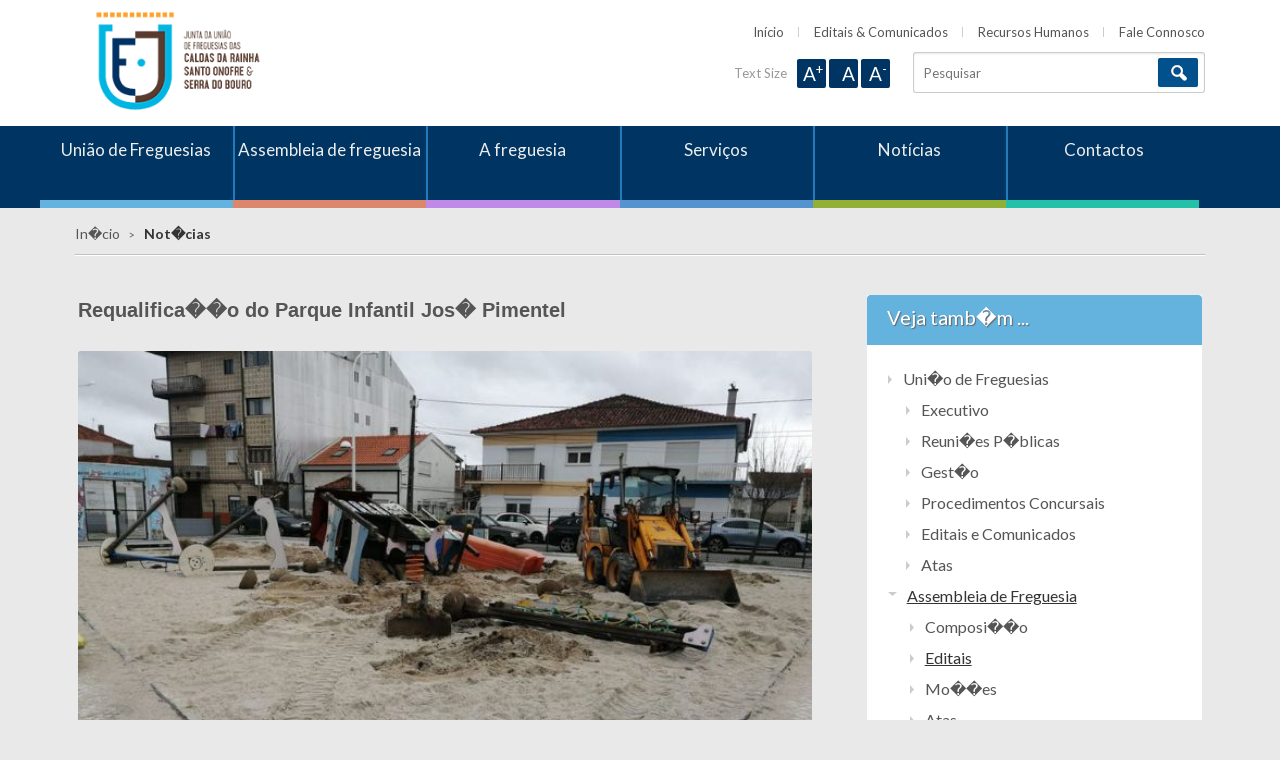

--- FILE ---
content_type: text/html; charset=UTF-8
request_url: https://stonofre-sbouro.pt/assembleia-de-freguesia/editais/noticias/requalificacao-da-rua-da-escola/noticias/requalificacao-do-parque-infantil-jose-pimentel/?p=10&id=79
body_size: 9370
content:

<!DOCTYPE html>

<html class="no-js" dir="ltr" lang="pt">
	<head>
	 <title>Requalifica��o do Parque Infantil Jos� Pimentel | União das Freguesias de Caldas da Rainha - Santo Onofre e Serra do Bouro</title>
    <link href="/layouts/css_PT/style.css" rel="stylesheet">
	<meta content="text/html; charset=utf-8" http-equiv="content-type">
	<meta charset="UTF-8">
	<link href="/layouts/img_PT/favicon.ico" rel="shortcut icon">
	<meta content="false" http-equiv="ImageToolbar">
	<meta content="width=device-width, maximum-scale = 1.0" name="viewport">
	<meta name="description" content="" >
	<meta name="keywords" content="Uni�o de Freguesias, Caldas da Rainha, Santo Onofre,Serra do Bouro, Poder local, C�mara, Cidade Termal, jf stonofre, jf Sbouro, jf serra do Bouro" />
	<link href="http://stonofre-sbouro.pt" rel="canonical">
	<link href="http://stonofre-sbouro.pt" rel="shortlink">
	<meta content="União de Freguesias Caldas da Rainha - Santo Onofre e Serra do Bouro" property="og:site_name">
	<meta content="website" property="og:type">
	<meta content="http://stonofre-sbouro.pt" property="og:url">
	<meta content="União de Freguesias Caldas da Rainha - Santo Onofre e Serra do Bouro" property="og:title">
			<meta property="og:image" content="http://stonofre-sbouro.pt/layouts/img_PT/fb.jpg" />
		
	<link href="http://www.google-analytics.com/" rel="dns-prefetch">
	<link href="http://connect.facebook.net/" rel="dns-prefetch">
	<link href="https://si0.twimg.com/" rel="dns-prefetch">
	<link href="https://api.twitter.com/" rel="dns-prefetch">
	<meta http-equiv="cache-control" content="no-cache" />
	<meta name="Author" content="União das Freguesias de Caldas da Rainha - Santo Onofre e Serra do Bouro" />
	<meta name="geo.placename" content="Rua 15 de Agosto, 27 | 2500-801 - Caldas da Rainha " />
	<meta name="geo.position" content="39.404869,-9.140002" />
	<meta name="geo.region" content="Leiria, Portugal" />
	<meta name="ICBM" content="39.404869, -9.140002" />
	<meta name="robots" content="noodp" />
	<meta name="robots" content="index,follow" />
	<meta name="googlebot" content="index,follow" />	
	
	
	<link rel="apple-touch-icon" sizes="57x57" href="/layouts/img_PT/apple-icon-57x57.png">
	<link rel="apple-touch-icon" sizes="60x60" href="/layouts/img_PT//apple-icon-60x60.png">
	<link rel="apple-touch-icon" sizes="72x72" href="/layouts/img_PT//apple-icon-72x72.png">
	<link rel="apple-touch-icon" sizes="76x76" href="/layouts/img_PT//apple-icon-76x76.png">
	<link rel="apple-touch-icon" sizes="114x114" href="/layouts/img_PT//apple-icon-114x114.png">
	<link rel="apple-touch-icon" sizes="120x120" href="/layouts/img_PT//apple-icon-120x120.png">
	<link rel="apple-touch-icon" sizes="144x144" href="/layouts/img_PT//apple-icon-144x144.png">
	<link rel="apple-touch-icon" sizes="152x152" href="/layouts/img_PT//apple-icon-152x152.png">
	<link rel="apple-touch-icon" sizes="180x180" href="/layouts/img_PT//apple-icon-180x180.png">
	<link rel="icon" type="image/png" sizes="192x192"  href="/layouts/img_PT//android-icon-192x192.png">
	<link rel="icon" type="image/png" sizes="32x32" href="/layouts/img_PT//favicon-32x32.png">
	<link rel="icon" type="image/png" sizes="96x96" href="/layouts/img_PT//favicon-96x96.png">
	<link rel="icon" type="image/png" sizes="16x16" href="/layouts/img_PT//favicon-16x16.png">
	<link rel="manifest" href="/layouts/img_PT//manifest.json">
	<meta name="msapplication-TileColor" content="#ffffff">
	<meta name="msapplication-TileImage" content="layouts/img_PT//ms-icon-144x144.png">
	<meta name="theme-color" content="#ffffff">
	
	<script>
	  (function(i,s,o,g,r,a,m){i['GoogleAnalyticsObject']=r;i[r]=i[r]||function(){
	  (i[r].q=i[r].q||[]).push(arguments)},i[r].l=1*new Date();a=s.createElement(o),
	  m=s.getElementsByTagName(o)[0];a.async=1;a.src=g;m.parentNode.insertBefore(a,m)
	  })(window,document,'script','//www.google-analytics.com/analytics.js','ga');
	
	  ga('create', 'UA-63331727-1', 'auto');
	  ga('send', 'pageview');

</script>
	
	<!--[if lt IE 9]>
        <script src="http://html5shiv.googlecode.com/svn/trunk/html5.js"></script>
    <![endif]-->
	<!--[if IE]>
        <style type="text/css">@import url("/layouts/css_PT/for-ie.css?nnvgx1");</style>
    <![endif]-->
</head>
<body class="html front not-logged-in no-sidebars page-node page-node- page-node-12 node-type-page default-page">
	<div class="skip-link">
		<a class="element-invisible element-focusable" href="#main-content">Skip to main content</a>
	</div>
	<div class="off-canvas-wrap" data-offcanvas="">
		<div class="inner-wrap">
		<!-- MENU MOBILE-->
			<a class="right-off-canvas-toggle menu-icon" href="#"><i class="fa fa-bars"></i></a>
			<aside class="right-off-canvas-menu">
				<section class="block block-cof-custom-blocks block-cof-custom-blocks-mobile-main-menu">
					<div class="mobile-menu-container">
						<div class="row mobile-search">
							
							<form method="get" id="form" name="form" action="/search">
								<input class="small-6 columns form-text" id="edit-search-block-form--2" maxlength="128" name="k" placeholder="Pesquisa" size="15" title="Insira os termos que quer pesquisar" type="text" value=""> 
								<button class="secondary button radius postfix small-6 columns form-submit" id="edit-submit" name="searchsubmit" type="submit" value="Search">Search</button> 
							</form>
						</div>
						<ul class="mobile-top-menu">
							<li>
								<a href="/" title="">Início</a>
							</li>
							<li>
								<a href="/uniao-de-freguesias/editais-e-comunicados/">Editais &amp; Comunicados</a>
							</li>
							
							<li>
								<a href="/uniao-de-freguesias/procedimentos-concursais/recursos-humanos/">Recursos Humanos</a>
							</li>
							<li>
								<a href="/contactos">Fale Connosco</a>
							</li>
						</ul>
						<ul class="accordion" data-accordion="">
							<li class="accordion-navigation">
								<span class="mobile-li-border"></span><span class="accordion-menu-link"><a href="/uniao-de-freguesias/executivo">União de Freguesias<span class="subtitle">Santo Onofre e Serra do Bouro</span></a></span> <a class="accordion-menu-trigger" href="#panel0a"></a>
								<div class="content menu-council" id="panel0a">
									<ul class="submenu-1">
										<li>
											<a href="/uniao-de-freguesias/executivo">Executivo</a>
										</li>
										<li>
											<a href="/uniao-de-freguesias/reunioes-publicas">Reuniões Públicas</a>
										</li>
										<li>
											<a href="/uniao-de-freguesias/gestao/documentos-previsionais">Documentos Previsionais</a>
										</li>
										<li>
											<a href="/uniao-de-freguesias/gestao/prestacao-de-contas">Prestação de Contas</a>
										</li>
										<li>
											<a href="/uniao-de-freguesias/gestao/taxas">Taxas</a>
										</li>
										<li>
											<a href="/uniao-de-freguesias/atas">Atas</a>
										</li>
										<li>
											<a href="/uniao-de-freguesias/gestao/regulamentos">Regulamentos</a>
										</li>
										<li>
											<a href="/uniao-de-freguesias/procedimentos-concursais/recursos-humanos">Concurso - Recursos Humanos</a>
										</li>
										<li>
											<a href="/uniao-de-freguesias/procedimentos-concursais/obras-publicas">Concurso - Obras Públicas</a>
										</li>
										<li>
											<a href="/uniao-de-freguesias/procedimentos-concursais/aquisicao-de-bens">Aquisisão de Bens</a>
										</li>
										<li>
											<a href="/uniao-de-freguesias/editais-e-comunicados">Editais e Comunicados</a>
										</li>
									</ul>
									<ul class="submenu-2">
										<li class="contact-us-list">
											<a href="/contactos">Contactos</a>
										</li>
										<li class="news-media-list">
											<a href="/noticias/noticias">Notícias</a>
										</li>
										<li class="whats-on-list">
											<a href="/uniao-de-freguesias/editais-e-comunicados">Editais &amp; Comunicados</a>
										</li>								
										<li class="subscribe-list">
											<a href="/contactos">Pedido de Informação</a>
										</li>
									</ul>
								</div>
							</li>
							<li class="accordion-navigation">
								<span class="mobile-li-border"></span><span class="accordion-menu-link">
								<a href="/assembleia-de-freguesia/composicao">Assembleia da Freguesia<span class="subtitle">Participe na sua freguesia</span></a></span> 
								<a class="accordion-menu-trigger" href="#panel1a"></a>
								<div class="content menu-resident-menu" id="panel1a">
									<ul class="submenu-1">
										<li>
											<a href="/assembleia-de-freguesia/composicao">Composição</a>
										</li>
										<li>
											<a href="/assembleia-de-freguesia/editais/convocatorias">Convocatórias</a>
										</li>
										<li>
											<a href="/assembleia-de-freguesia/editais/deliberacoes">Deliberações</a>
										</li>
										<li>
											<a href="/assembleia-de-freguesia/mocoes">Moções</a>
										</li>
										<li>
											<a href="/assembleia-de-freguesia/atas">Atas</a>
										</li>
										
									</ul>
									<ul class="submenu-2">
										<li class="contact-us-list">
											<a href="/contactos">Contactos</a>
										</li>
										<li class="news-media-list">
											<a href="/noticias/noticias">Notícias</a>
										</li>
										<li class="whats-on-list">
											<a href="/uniao-de-freguesias/editais-e-comunicados">Editais &amp; Comunicados</a>
										</li>
										<li class="subscribe-list">
											<a href="/contactos">Pedido de Informação</a>
										</li>
									</ul>
								</div>
							</li>
							<li class="accordion-navigation">
								<span class="mobile-li-border"></span><span class="accordion-menu-link"><a href="/a-freguesia/locais-de-interesse">A freguesia<span class="subtitle">Conhe�a a sua historia</span></a></span> <a class="accordion-menu-trigger" href="#panel2a"></a>
								<div class="content menu-trigger" id="panel2a">
									<ul class="submenu-1">
										<li>
											<a href="/a-freguesia/cidade-termal">Cidade Termal</a>
										</li>
										<li>
											<a href="/a-freguesia/heraldica">Heráldica</a>
										</li>
										<li>
											<a href="/a-freguesia/locais-de-interesse">Locais de Interesse</a>
										</li>
										<li>
											<a href="/a-freguesia/balneario-das-aguas-santas">Balneário das Águas Santas</a>
										</li>
									</ul>
									<ul class="submenu-2">
										<li class="contact-us-list">
											<a href="/contactos">Contactos</a>
										</li>
										<li class="news-media-list">
											<a href="/noticias/noticias">Notícias</a>
										</li>
										<li class="whats-on-list">
											<a href="/uniao-de-freguesias/editais-e-comunicados">Editais &amp; Comunicados</a>
										</li>
										<li class="subscribe-list">
											<a href="/contactos">Pedido de Informação</a>
										</li>
									</ul>
								</div>
							</li>
							<li class="accordion-navigation">
								<span class="mobile-li-border"></span><span class="accordion-menu-link"><a href="/servicos/requerimentos">Serviços<span class="subtitle">Saiba como podemos ajuda-lo</span></a></span> <a class="accordion-menu-trigger" href="#panel3a"></a>
								<div class="content menu-trigger" id="panel3a">
									<ul class="submenu-1">
										<li>
											<a href="/servicos/fale-connosco">Fale Connosco</a>
										</li>
										<li>
											<a href="/servicos/sugestoes">Sugestões</a>
										</li>
										<li>
											<a href="/servicos/reclamacoes">Reclamações</a>
										</li>
										<li>
											<a href="/servicos/requerimentos">Requerimentos</a>
										</li>
										<li>
											<a href="/servicos/declaracoes">Declarações</a>
										</li>
										<li>
											<a href="/servicos/formulariotransporte">Formulário para Transporte Escolar</a>
										</li>
									</ul>
									<ul class="submenu-2">
										<li class="contact-us-list">
											<a href="/contactos">Contactos</a>
										</li>
										<li class="news-media-list">
											<a href="/noticias/noticias">Notícias</a>
										</li>
										<li class="whats-on-list">
											<a href="/uniao-de-freguesias/editais-e-comunicados">Editais &amp; Comunicados</a>
										</li>
										<li class="subscribe-list">
											<a href="/contactos">Pedido de Informação</a>
										</li>
									</ul>
								</div>
							</li>
							<li class="accordion-navigation">
								<span class="mobile-li-border"></span><span class="accordion-menu-link"><a href="/noticias/noticias">Notícias<span class="subtitle">Destaques</span></a></span> <a class="accordion-menu-trigger" href="#panel2a1"></a>
								<div class="content menu-trigger" id="panel2a1">
									<ul class="submenu-1">
										<li>
											<a href="/noticias/noticias">Notícias</a>
										</li>
									</ul>
									<ul class="submenu-2">
										<li class="contact-us-list">
											<a href="/contactos">Contactos</a>
										</li>
										<li class="whats-on-list">
											<a href="/uniao-de-freguesias/editais-e-comunicados">Editais &amp; Comunicados</a>
										</li>
										<li class="subscribe-list">
											<a href="/contactos">Pedido de Informação</a>
										</li>
									</ul>
								</div>
							</li>
							<li class="accordion-navigation">
								<span class="mobile-li-border"></span><span class="accordion-menu-link"><a href="/contactos">Contactos <span class="subtitle">Pedido de Informa��o</span></a></span> <a class="accordion-menu-trigger" href="#panel5a"></a>
								<div class="content menu-trigger" id="panel5a">
									<ul class="submenu-2">
										<li class="contact-us-list">
											<a href="/contactos">Contactos</a>
										</li>
										<li class="news-media-list">
											<a href="/noticias/noticias">Notícias</a>
										</li>
										<li class="whats-on-list">
											<a href="/uniao-de-freguesias/editais-e-comunicados">Editais &amp; Comunicados</a>
										</li>
										<li class="subscribe-list">
											<a href="/contactos">Pedido de Informação</a>
										</li>
									</ul>
								</div>
							</li>
						</ul>
					</div>
				</section>
			</aside>
			
			<!-- MENU -->
			<div id="page">
				<header>
					<div class="row header-row">
						<div class="large-4 medium-4 columns col-left">
							<a class="header__logo" href="/" id="logo" title=""><img alt="União de Freguesia Santo onofre e Serra do bouro" class="header__logo-image" height="100%" src="/layouts/img_PT/logo.png" width="200"></a>
						</div>
						<div class="large-8 medium-8 columns col-right">
							<div class="row top-menu-row">
								<section class="block block-menu block-menu-menu-top-menu">
									<h2 class="block-title">Top Menu</h2>
									<ul class="menu">
										<li class="first leaf">
											<a class="active" href="/" title="">Início</a>
										</li>
										<li class="leaf">
											<a href="/uniao-de-freguesias/editais-e-comunicados/">Editais &amp; Comunicados</a>
										</li>
										
										<li class="leaf">
											<a href="/uniao-de-freguesias/procedimentos-concursais/recursos-humanos/">Recursos Humanos</a>
										</li>
										<li class="last leaf">
											<a href="/contactos">Fale Connosco</a>
										</li>
									</ul>
								</section>
							</div>
							<div class="row search-box">
								<div class="large-7 columns col-1">
									<section class="block block-text-resize block-text-resize-0">
										<h2 class="block-title">Adaptar texto</h2><a class="changer" href="javascript:;" id="text_resize_decrease"><sup>-</sup>A</a> <a class="changer" href="javascript:;" id="text_resize_reset">A</a> <a class="changer" href="javascript:;" id="text_resize_increase"><sup>+</sup>A</a>
										<div id="text_resize_clear"></div>
									</section>
								</div>
								<div class="large-5 columns col-2">
									<div class="row collapse postfix-radius">
										<section class="block block-search block-search-form">
											<form method="get" id="form" name="form" action="/search">
												<div>
													<div class="container-inline">
														<h2 class="element-invisible">Pesquisa</h2>
														<div class="form-item form-type-textfield form-item-search-block-form">
															<label class="element-invisible" for="edit-search-block-form--2">Search</label> 
															<input class="small-8 columns form-text" placeholder="Pesquisar" id="edit-search-block-form--2" maxlength="128" name="k" size="15" title="Insira os termos que quer pesquisar" type="text" value="">
														</div>
														<button class="secondary button radius postfix small-4 columns form-submit" id="edit-submit" name="searchsubmit" type="submit" value="Pesquisar">Pesquisar</button>
														<input name="form_build_id" type="hidden" value="form-rz6RXBZSa_2DcA0NpTtpsFAVPqCJY2M78Pf_RMuzZ-Y">
														<input name="form_id" type="hidden" value="search_block_form">
													</div>
												</div>
											</form>
										</section>
									</div>
								</div>
							</div>
						</div>
					</div>
				</header>
				<section class="block block-tb-megamenu block-tb-megamenu-main-menu">
					<div class="tb-megamenu tb-megamenu-main-menu">
						<button class="btn btn-navbar tb-megamenu-button" data-target=".nav-collapse" data-toggle="collapse" type="button"><i class="fa fa-reorder"></i></button>
						<div class="nav-collapse">
							<ul class="tb-megamenu-nav nav level-0 items-9">
								<li class="tb-megamenu-item level-1 mega mega-align-left dropdown" data-alignsub="left" data-caption="What we do" data-class="" data-group="0" data-hidesub="0" data-hidewcol="0" data-id="443" data-level="1" data-type="menu_item" data-xicon="">
									<a class="dropdown-toggle" href="/uniao-de-freguesias/executivo">União de Freguesias<span class="caret"></span> </a>
									<div class="tb-megamenu-submenu dropdown-menu mega-dropdown-menu nav-child" data-class="" data-width="600" style="width: 600px;">
										<div class="mega-dropdown-inner">
											<div class="tb-megamenu-row row-fluid">
												<div class="tb-megamenu-column span4 mega-col-nav menu-block-bg" data-class="menu-block-bg" data-hidewcol="" data-showblocktitle="0" data-width="4" id="tb-megamenu-column-1">
													<div class="tb-megamenu-column-inner mega-inner clearfix">
														<div class="tb-megamenu-block tb-block tb-megamenu-block" data-block="views--mega_menu_image_block-block_1" data-type="block">
															<div class="block-inner">
																<section class="block block-views block-views-mega-menu-image-block-block-1">
																	<div class="view view-mega-menu-image-block view-id-mega_menu_image_block view-display-id-block_1 view-dom-id-d76cba67877de53c3191213d71ff733f">
																		<div class="view-content">
																			<div class="views-row views-row-1 views-row-odd views-row-first views-row-last">
																				<div class="views-field views-field-field-council">
																					<div class="field-content"><img alt="União de Freguesia Santo onofre e Serra do bouro" height="377" src="/layouts/img_PT/cauncil.jpg" typeof="foaf:Image" width="150"></div>
																				</div>
																			</div>
																		</div>
																	</div>
																</section>
															</div>
														</div>
													</div>
												</div>
												<div class="tb-megamenu-column span4 mega-col-nav menu-block-2nd" data-class="menu-block-2nd" data-hidewcol="" data-showblocktitle="0" data-width="4" id="tb-megamenu-column-2">
													<div class="tb-megamenu-column-inner mega-inner clearfix">
														<div class="tb-megamenu-block tb-block tb-megamenu-block" data-block="menu--menu-council" data-type="block">
															<div class="block-inner">
																<section class="block block-menu block-menu-menu-council">
																	<ul class="menu">
																		<li class="first leaf">
																			<a href="/uniao-de-freguesias/executivo">Executivo</a>
																		</li>
																		<li class="leaf">
																			<a href="/uniao-de-freguesias/reunioes-publicas">Reuniões Públicas</a>
																		</li>
																		<li class="leaf">
																			<a href="/uniao-de-freguesias/gestao/documentos-previsionais">Documentos Previsionais</a>
																		</li>
																		<li class="leaf">
																			<a href="/uniao-de-freguesias/gestao/prestacao-de-contas">Prestação de Contas</a>
																		</li>
																		<li class="leaf">
																			<a href="/uniao-de-freguesias/gestao/taxas">Taxas</a>
																		</li>
																		<li class="leaf">
																			<a href="/uniao-de-freguesias/atas">Atas</a>
																		</li>
																		<li class="leaf">
																			<a href="/uniao-de-freguesias/gestao/regulamentos">Regulamentos</a>
																		</li>
																		<li class="leaf">
																			<a href="/uniao-de-freguesias/procedimentos-concursais/recursos-humanos">Concurso - Recursos Humanos</a>
																		</li>
																		<li class="leaf">
																			<a href="/uniao-de-freguesias/procedimentos-concursais/obras-publicas">Concurso - Obras Públicas</a>
																		</li>
																		<li class="leaf">
																			<a href="/uniao-de-freguesias/procedimentos-concursais/aquisicao-de-bens">Aquisição de Bens</a>
																		</li>
																		<li class="last leaf">
																			<a href="/uniao-de-freguesias/editais-e-comunicados">Editais e Comunicados</a>
																		</li>
																	</ul>
																</section>
															</div>
														</div>
													</div>
												</div>
												<div class="tb-megamenu-column span4 mega-col-nav menu-block-3rd" data-class="menu-block-3rd" data-hidewcol="" data-showblocktitle="0" data-width="4" id="tb-megamenu-column-3">
													<div class="tb-megamenu-column-inner mega-inner clearfix">
														<div class="tb-megamenu-block tb-block tb-megamenu-block" data-block="menu--menu-council-mega-menu-block" data-type="block">
															<div class="block-inner">
																<section class="block block-menu block-menu-menu-council-mega-menu-block">
																	<ul class="menu">
																		<li class="first leaf contact-us-link">
																			<a class="contact-us-list cm-link" href="/contactos">Contactos</a>
																		</li>
																		<li class="leaf news-media-link">
																			<a class="news-media-list cm-link" href="/noticias/noticias">Notícias</a>
																		</li>
																		<li class="leaf whats-on-link">
																			<a class="whats-on-list cm-link" href="/uniao-de-freguesias/editais-e-comunicados">Editais &amp; Comunicados</a>
																		</li>																		
																		<li class="last leaf subscribe-link">
																			<a class="subscribe-list cm-link" href="/contactos">Pedido de Informação</a>
																		</li>
																	</ul>
																</section>
															</div>
														</div>
													</div>
												</div>
											</div>
										</div>
									</div>
								</li>
								<li class="tb-megamenu-item level-1 mega dropdown" data-alignsub="" data-caption="" data-class="" data-group="0" data-hidesub="0" data-hidewcol="0" data-id="445" data-level="1" data-type="menu_item" data-xicon="">
									<a class="dropdown-toggle" href="/assembleia-de-freguesia/composicao">Assembleia de freguesia<span class="caret"></span> </a>
									<div class="tb-megamenu-submenu dropdown-menu mega-dropdown-menu nav-child" data-class="" data-width="600" style="width: 600px;">
										<div class="mega-dropdown-inner">
											<div class="tb-megamenu-row row-fluid">
												<div class="tb-megamenu-column span4 mega-col-nav menu-block-bg" data-class="menu-block-bg" data-hidewcol="" data-showblocktitle="0" data-width="4" id="tb-megamenu-column-4">
													<div class="tb-megamenu-column-inner mega-inner clearfix">
														<div class="tb-megamenu-block tb-block tb-megamenu-block" data-block="views--mega_menu_image_block-block_2" data-type="block">
															<div class="block-inner">
																<section class="block block-views block-views-mega-menu-image-block-block-2">
																	<div class="view view-mega-menu-image-block view-id-mega_menu_image_block view-display-id-block_2 view-dom-id-e1b5972e044099ddb21300cb44e9a674">
																		<div class="view-content">
																			<div class="views-row views-row-1 views-row-odd views-row-first views-row-last">
																				<div class="views-field views-field-field-residents">
																					<div class="field-content"><img alt="União de Freguesia Santo onofre e Serra do bouro" height="377" src="/layouts/img_PT/residents.jpg" typeof="foaf:Image" width="150"></div>
																				</div>
																			</div>
																		</div>
																	</div>
																</section>
															</div>
														</div>
													</div>
												</div>
												<div class="tb-megamenu-column span4 mega-col-nav menu-block-img" data-class="menu-block-img" data-hidewcol="" data-showblocktitle="0" data-width="4" id="tb-megamenu-column-5">
													<div class="tb-megamenu-column-inner mega-inner clearfix">
														<div class="tb-megamenu-block tb-block tb-megamenu-block" data-block="views--visit_parent_content-block_2" data-type="block">
															<div class="block-inner">
																<section class="block block-views block-views-visit-parent-content-block-2">
																	<div class="view view-visit-parent-content view-id-visit_parent_content view-display-id-block_2 view-dom-id-c7ed7461dfffdf50e4b62a56df66af35">
																		<div class="view-content">
																			<div class="views-row views-row-1 views-row-odd views-row-first">
																				<div class="views-field views-field-title">
																					<span class="field-content"><a href="/assembleia-de-freguesia/editais/convocatorias">Convocatória para Assembleia</a></span>
																				</div>
																				<div class="views-field views-field-field-thumb-image">
																					<div class="field-content">
																						<a href="/assembleia-de-freguesia/editais/convocatorias"><img alt="União de Freguesia Santo onofre e Serra do bouro" height="150" src="/layouts/img_PT/freo-12-squarecrop_05869.png" typeof="foaf:Image" width="150"></a>
																					</div>
																				</div>
																			</div>
																			
																		</div>
																	</div>
																</section>
															</div>
														</div>
													</div>
												</div>
												<div class="tb-megamenu-column span6 mega-col-nav menu-block-2nd" data-class="menu-block-2nd" data-hidewcol="" data-showblocktitle="0" data-width="6" id="tb-megamenu-column-6">
													<div class="tb-megamenu-column-inner mega-inner clearfix">
														<div class="tb-megamenu-block tb-block tb-megamenu-block" data-block="menu--menu-resident-menu" data-type="block">
															<div class="block-inner">
																<section class="block block-menu block-menu-menu-resident-menu">
																	<ul class="menu">
																		<li class="first leaf">
																			<a href="/assembleia-de-freguesia/composicao">Composição</a>
																		</li>
																		<li class="leaf">
																			<a href="/assembleia-de-freguesia/editais/convocatorias">Convocatórias</a>
																		</li>
																		<li class="leaf">
																			<a href="/assembleia-de-freguesia/editais/deliberacoes">Deliberações</a>
																		</li>
																		<li class="last leaf">
																			<a href="/assembleia-de-freguesia/mocoes">Moções</a>
																		</li>
																		<li>
																			<a href="/uniao-de-freguesias/editais-e-comunicados">Editais &amp; Comunicados</a>
																		</li>
																		<li>
																			<a href="/assembleia-de-freguesia/atas">Atas</a>
																		</li>
																	</ul>
																</section>
															</div>
														</div>
													</div>
												</div>
											</div>
										</div>
									</div>
								</li>
								<li class="tb-megamenu-item level-1 mega dropdown" data-alignsub="" data-caption="Services &amp; facilities" data-class="" data-group="0" data-hidesub="0" data-hidewcol="0" data-id="446" data-level="1" data-type="menu_item" data-xicon="">
									<a class="dropdown-toggle" href="/a-freguesia/locais-de-interesse">A freguesia <span class="caret"></span></a>
									<div class="tb-megamenu-submenu dropdown-menu mega-dropdown-menu nav-child" data-class="" data-width="600" style="width: 600px;">
										<div class="mega-dropdown-inner">
											<div class="tb-megamenu-row row-fluid">
												<div class="tb-megamenu-column span4 mega-col-nav menu-block-bg" data-class="menu-block-bg" data-hidewcol="" data-showblocktitle="0" data-width="4" id="tb-megamenu-column-7">
													<div class="tb-megamenu-column-inner mega-inner clearfix">
														<div class="tb-megamenu-block tb-block tb-megamenu-block" data-block="views--mega_menu_image_block-block_3" data-type="block">
															<div class="block-inner">
																<section class="block block-views block-views-mega-menu-image-block-block-3">
																	<div class="view view-mega-menu-image-block view-id-mega_menu_image_block view-display-id-block_3 view-dom-id-3588bd27284560adfc7427a5373576b5">
																		<div class="view-content">
																			<div class="views-row views-row-1 views-row-odd views-row-first views-row-last">
																				<div class="views-field views-field-field-community">
																					<div class="field-content"><img alt="União de Freguesia Santo onofre e Serra do bouro" height="377" src="/layouts/img_PT/community.jpg" typeof="foaf:Image" width="150"></div>
																				</div>
																			</div>
																		</div>
																	</div>
																</section>
															</div>
														</div>
													</div>
												</div>
												<div class="tb-megamenu-column span4 mega-col-nav menu-block-img" data-class="menu-block-img" data-hidewcol="" data-showblocktitle="0" data-width="4" id="tb-megamenu-column-8">
													<div class="tb-megamenu-column-inner mega-inner clearfix">
														<div class="tb-megamenu-block tb-block tb-megamenu-block" data-block="views--visit_parent_content-block_1" data-type="block">
															<div class="block-inner">
																<section class="block block-views block-views-visit-parent-content-block-1">
																	<div class="view view-visit-parent-content view-id-visit_parent_content view-display-id-block_1 view-dom-id-0fe4451e078486d48645ed2a53e44cbf">
																		<div class="view-content">
																			<div class="views-row views-row-1 views-row-odd views-row-first">
																				<div class="views-field views-field-title">
																					<span class="field-content"><a href="#">Visita virtual</a></span>
																				</div>
																				<div class="views-field views-field-field-thumb-image">
																					<div class="field-content"><img alt="União de Freguesia Santo onofre e Serra do bouro" height="100" src="/layouts/img_PT/50m%20pool_1f42a.jpg?itok=RMqZzKvr" typeof="foaf:Image" width="165"></div>
																				</div>
																			</div>
																			<div class="views-row views-row-2 views-row-even views-row-last">
																				<div class="views-field views-field-title">
																					<span class="field-content"><a href="https://www.google.pt/maps/@39.4049074,-9.1400369,3a,75y,214.02h,95.47t/data=!3m6!1e1!3m4!1sH_fFqoKbkY6VKLMjm56C9g!2e0!7i13312!8i6656">Mapa</a></span>
																				</div>
																				<div class="views-field views-field-field-thumb-image">
																					<div class="field-content">
																					<a target="_blank" href="https://www.google.pt/maps/@39.4049074,-9.1400369,3a,75y,214.02h,95.47t/data=!3m6!1e1!3m4!1sH_fFqoKbkY6VKLMjm56C9g!2e0!7i13312!8i6656" target="_blank">
																						<img alt="União de Freguesia Santo onofre e Serra do bouro" height="100" src="/layouts/img_PT/libraryb7bd.jpg?itok=fBPiNbmf" typeof="foaf:Image" width="165">
																					</a>
																					</div>
																				</div>
																			</div>
																		</div>
																	</div>
																</section>
															</div>
														</div>
													</div>
												</div>
												<div class="tb-megamenu-column span4 mega-col-nav menu-block-2nd" data-class="menu-block-2nd" data-hidewcol="" data-showblocktitle="0" data-width="4" id="tb-megamenu-column-9">
													<div class="tb-megamenu-column-inner mega-inner clearfix">
														<div class="tb-megamenu-block tb-block tb-megamenu-block" data-block="menu--menu-community" data-type="block">
															<div class="block-inner">
																<section class="block block-menu block-menu-menu-community">
																	<ul class="menu">
																		<li class="leaf">
																			<a href="/a-freguesia/cidade-termal">Cidade Termal</a>
																		</li>
																		<li class="leaf">
																			<a href="/a-freguesia/heraldica">Heráldica</a>
																		</li>
																		<li class="leaf">
																			<a href="/a-freguesia/locais-de-interesse">Locais de Interesse</a>
																		</li>
																		<li class="leaf">
																			<a href="/a-freguesia/balneario-das-aguas-santas">Balneário das Águas Santas</a>
																		</li>
																	</ul>
																</section>
															</div>
														</div>
													</div>
												</div>
											</div>
										</div>
									</div>
								</li>
								<li class="tb-megamenu-item level-1 mega dropdown" data-alignsub="" data-caption="Planning &amp; building" data-class="" data-group="0" data-hidesub="0" data-hidewcol="0" data-id="447" data-level="1" data-type="menu_item" data-xicon="">
									<a class="dropdown-toggle" href="/servicos/requerimentos">Serviços <span class="caret"></span></a>
									<div class="tb-megamenu-submenu dropdown-menu mega-dropdown-menu nav-child" data-class="" data-width="375" style="width: 375px;">
										<div class="mega-dropdown-inner">
											<div class="tb-megamenu-row row-fluid">
												<div class="tb-megamenu-column span5 mega-col-nav menu-block-bg" data-class="menu-block-bg" data-hidewcol="" data-showblocktitle="0" data-width="5" id="tb-megamenu-column-10">
													<div class="tb-megamenu-column-inner mega-inner clearfix">
														<div class="tb-megamenu-block tb-block tb-megamenu-block" data-block="views--mega_menu_image_block-block_4" data-type="block">
															<div class="block-inner">
																<section class="block block-views block-views-mega-menu-image-block-block-4">
																	<div class="view view-mega-menu-image-block view-id-mega_menu_image_block view-display-id-block_4 view-dom-id-1b0ddf26fdb541b874593a833f23ec9f">
																		<div class="view-content">
																			<div class="views-row views-row-1 views-row-odd views-row-first views-row-last">
																				<div class="views-field views-field-field-development-">
																					<div class="field-content"><img alt="União de Freguesia Santo onofre e Serra do bouro" height="377" src="/layouts/img_PT/development.jpg" typeof="foaf:Image" width="150"></div>
																				</div>
																			</div>
																		</div>
																	</div>
																</section>
															</div>
														</div>
													</div>
												</div>
												<div class="tb-megamenu-column span6 mega-col-nav menu-block-2nd" data-class="menu-block-2nd" data-hidewcol="" data-showblocktitle="0" data-width="6" id="tb-megamenu-column-11">
													<div class="tb-megamenu-column-inner mega-inner clearfix">
														<div class="tb-megamenu-block tb-block tb-megamenu-block" data-block="menu--menu-development" data-type="block">
															<div class="block-inner">
																<section class="block block-menu block-menu-menu-development">
																	<ul class="menu">
																		<li class="first leaf">
																			<a href="/contactos">Fale Connosco</a>
																		</li>
																		<li class="leaf">
																			<a href="/contactos">Sugestões</a>
																		</li>
																		<li class="leaf">
																			<a href="/contactos">Reclamações</a>
																		</li>
																		<li class="last leaf">
																			<a href="/servicos/requerimentos">Requerimentos</a>
																		</li>
																		<li>
																			<a href="/servicos/declaracoes">Declarações</a>
																		</li>
																		<li>
																			<a href="/servicos/formulariotransporte">Formulário para Transporte Escolar</a>
																		</li>
																	</ul>
																</section>
															</div>
														</div>
													</div>
												</div>
											</div>
										</div>
									</div>
								</li>
								<li class="tb-megamenu-item level-1 mega dropdown" data-alignsub="" data-caption="Sustainability" data-class="" data-group="0" data-hidesub="0" data-hidewcol="0" data-id="448" data-level="1" data-type="menu_item" data-xicon="">
									<a class="dropdown-toggle" href="/noticias/noticias">Notícias<span class="caret"></span> </a>
									<div class="tb-megamenu-submenu dropdown-menu mega-dropdown-menu nav-child" data-class="" data-width="375" style="width: 375px;">
										<div class="mega-dropdown-inner">
											<div class="tb-megamenu-row row-fluid">
												<div class="tb-megamenu-column span7 mega-col-nav menu-block-2nd" data-class="menu-block-2nd" data-hidewcol="" data-showblocktitle="0" data-width="7" id="tb-megamenu-column-12">
													<div class="tb-megamenu-column-inner mega-inner clearfix">
														<div class="tb-megamenu-block tb-block tb-megamenu-block" data-block="menu--menu-one-planet" data-type="block">
															<div class="block-inner">
																<section class="block block-menu block-menu-menu-one-planet">
																	<ul class="menu">
																		<li class="leaf">
                            <a href="noticias/voto-de-louvor-atribuido-ao-restaurante-lisboa-xl/?p=10&id=83">Voto de louvor atribuido ao restaurante Lisboa XL</a>
                          </li><li class="leaf">
                            <a href="noticias/-inauguracao-da-rotunda-da-granja-um-marco-de-unidade-e-celebracao-na-serra-do-bouro/?p=10&id=81"> Inaugura��o da Rotunda da Granja: Um Marco de Unidade e Celebra��o na Serra do Bouro</a>
                          </li><li class="leaf">
                            <a href="noticias/requalificacao-da-rua-da-escola/?p=10&id=77">Requalifica��o da Rua da Escola</a>
                          </li><li class="leaf">
                            <a href="noticias/gabinete-de-apoio-psicologico/?p=10&id=78">Gabinete de Apoio Psicol�gico</a>
                          </li><li class="leaf">
                            <a href="noticias/requalificacao-do-parque-infantil-jose-pimentel/?p=10&id=79">Requalifica��o do Parque Infantil Jos� Pimentel</a>
                          </li><li class="leaf">
                            <a href="noticias/apoio-a-idosos/?p=10&id=80">Apoio a Idosos</a>
                          </li>																		<li class="last leaf">
																			<a href="/noticias/noticias">Mais notícias</a>
																		</li>
																	</ul>
																</section>
															</div>
														</div>
													</div>
												</div>
												<div class="tb-megamenu-column span5 mega-col-nav menu-block-bg" data-class="menu-block-bg" data-hidewcol="" data-showblocktitle="0" data-width="5" id="tb-megamenu-column-13">
													<div class="tb-megamenu-column-inner mega-inner clearfix">
														<div class="tb-megamenu-block tb-block tb-megamenu-block" data-block="views--mega_menu_image_block-block_5" data-type="block">
															<div class="block-inner">
																<section class="block block-views block-views-mega-menu-image-block-block-5">
																	<div class="view view-mega-menu-image-block view-id-mega_menu_image_block view-display-id-block_5 view-dom-id-cda1f823ab3bd686efd2513ff499d289">
																		<div class="view-content">
																			<div class="views-row views-row-1 views-row-odd views-row-first views-row-last">
																				<div class="views-field views-field-field-one-planet-">
																					<div class="field-content"><img alt="União de Freguesia Santo onofre e Serra do bouro" height="377" src="/layouts/img_PT/on-planet.jpg" typeof="foaf:Image" width="150"></div>
																				</div>
																			</div>
																		</div>
																	</div>
																</section>
															</div>
														</div>
													</div>
												</div>
											</div>
										</div>
									</div>
								</li>
								<li class="tb-megamenu-item level-1 mega dropdown" data-alignsub="" data-caption="Creative city" data-class="" data-group="0" data-hidesub="0" data-hidewcol="0" data-id="449" data-level="1" data-type="menu_item" data-xicon="">
									<a class="dropdown-toggle" href="/contactos">Contactos<span class="caret"></span></a>
								</li>
								</ul>
						</div>
					</div>
				</section>
				
												<div id="main">
				<div class="row row-breadcrumb">
					<div class="breadcrumb-container">
						<div class="breadcrumb-border">
							<ul class="breadcrumbs">
								<li>
									<a href="/">In�cio</a>
								</li>
								<li class="current">
									<a href="/noticias/noticias">Not�cias</a>
								</li>
							</ul>
							<div class='clearfix'></div>
						</div>
					</div>
				</div>
				<div class="row row-inner-page-content">
					<div class="small-12 medium-8 large-8 columns page-col-left">
						<a id="main-content"></a>
						<div class="tabs row">
							<div class="column small-12"></div>
						</div>
						<article about="/about" class="node node-page view-mode-full node-body" id="node-148" typeof="foaf:Document">
							<span class="rdf-meta element-hidden" content="" property="dc:title"></span>
							<div class="field field-name-body field-type-text-with-summary field-label-hidden field-wrapper body field">
								<h2>Requalifica��o do Parque Infantil Jos� Pimentel</h2>
								<br>
								<div class="media-img-big"><img alt="" height="444" src="/content/img/noticias.jpg" typeof="foaf:Image" width="734"></div>
								</br>
								<p>a Uni&atilde;o de Freguesias de Caldas da Rainha - Santo Onofre e Serra do Bouro, em conjunto com a C&acirc;mara Municipal, iniciaram as obras de requalifica&ccedil;&atilde;o do Parque Jos&eacute; Pimentel, no Bairro dos Arneiros</p>								<div class="small-4 medium-6 large-6 columns contactus-button">
									<a class="button tiny radius" href="javascript:history.back();">Voltar</a>
								</div>
							</div>
						</article>
						<section class="block block-cof-custom-blocks block-cof-custom-blocks-siteimprove"></section>
						
					</div>
					<div class="small-12 medium-4 large-4 columns page-col-right">
						<section class="block block-menu block-menu-menu-council--2 block-even clearfix">
							<h2 class="block-title">Veja tamb�m ...</h2>
							
									
									<ul class="menu">
									<li class="leaf"><a href="#">Uni�o de Freguesias</a><ul class="menu"><li class="leaf"><a href="/uniao-de-freguesias/executivo">Executivo</a></li><li class="leaf"><a href="/uniao-de-freguesias/reunioes-publicas">Reuni�es P�blicas</a></li><li class="leaf"><a href="/uniao-de-freguesias/gestao">Gest�o</a></li><li class="leaf"><a href="/uniao-de-freguesias/procedimentos-concursais">Procedimentos Concursais</a></li><li class="leaf"><a href="/uniao-de-freguesias/editais-e-comunicados">Editais e Comunicados</a></li><li class="leaf"><a href="/uniao-de-freguesias/atas">Atas</a></li></ul></li><li class="leaf"><a class="active-trail active" href="#">Assembleia de Freguesia</a><ul class="menu"><li class="leaf"><a href="/assembleia-de-freguesia/composicao">Composi��o</a></li><li class="leaf"><a class="active-trail active" href="/assembleia-de-freguesia/editais">Editais</a></li><li class="leaf"><a href="/assembleia-de-freguesia/mocoes">Mo��es</a></li><li class="leaf"><a href="/assembleia-de-freguesia/atas">Atas</a></li></ul></li><li class="leaf"><a href="#">A Freguesia</a><ul class="menu"><li class="leaf"><a href="/a-freguesia/mapa">Mapa</a></li><li class="leaf"><a href="/a-freguesia/breve-historial">Breve Hist�rial</a></li><li class="leaf"><a href="/a-freguesia/cidade-termal">Cidade Termal</a></li><li class="leaf"><a href="/a-freguesia/heraldica">Her�ldica</a></li><li class="leaf"><a href="/a-freguesia/locais-de-interesse">Locais de Interesse</a></li><li class="leaf"><a href="/a-freguesia/balneario-das-aguas-santas">Balne�rio das �guas Santas</a></li></ul></li><li class="leaf"><a href="#">Servi�os</a><ul class="menu"><li class="leaf"><a href="/servicos/fale-connosco">Fale connosco</a></li><li class="leaf"><a href="/servicos/sugestoes">Sugest�es</a></li><li class="leaf"><a href="/servicos/reclamacoes">Reclama��es</a></li><li class="leaf"><a href="/servicos/requerimentos">Requerimentos</a></li><li class="leaf"><a href="/servicos/declaracoes">Declara��es</a></li></ul></li><li class="leaf"><a class="leaf" href="/noticias/noticias">Not�cias</a></li><li class="leaf"><a href="/contactos">Contactos</a></li>									</ul>
								
						</section>
					</div>				</div>
				<div class="row row-inner-page-content contact-block">
					<section class="block block-cof-custom-blocks block-cof-custom-blocks-footer-contact-block">
						<div class="inner-page-bottom-bg">
							&nbsp;
						</div>
						<div class="row bottom-contactus">
							<div class="small-8 medium-6 large-6 columns contactus-title">
								N�o encontra o que est� a procura?
							</div>
							<div class="small-4 medium-6 large-6 columns contactus-button">
								<a class="button tiny radius btn-contactus" href="/contactos">N�s ajudamos!</a>
							</div>
						</div>
					</section>
				</div>
			</div>

<!-- ###################################################################################  FOOTER  #################################################################### -->

<div class="clearfix"></div>
			<footer>
				<div class="row footer" data-equalizer="">
					<div class="small-12 medium-4 large-5 columns col-1" data-equalizer-watch="">
						<section class="block block-views block-views-what-i-want-to-block-block--2">
							<h2 class="block-title">Eu quero...</h2>
							<div class="view view-what-i-want-to-block view-id-what_i_want_to_block view-display-id-block view-dom-id-784fcf311565b04d2cb4b807986d4dc6">
								<div class="view-content">
									<div class="item-list">
										<ul class="side-nav">
											<li class="mob-only">
												<a href="/contactos"><em class="fa fa-caret-right"></em> fazer um pagamento</a>
											</li>
											<li class="views-row views-row-1 views-row-odd views-row-first">
												<div class="views-field views-field-title">
													<span class="field-content"><a href="/contactos"><em class="fa fa-caret-right"></em>Contactar a Junta</a></span>
												</div>
											</li>
											<li class="views-row views-row-2 views-row-even">
												<div class="views-field views-field-title">
													<span class="field-content"><a href="/contactos"><em class="fa fa-caret-right"></em>Informar uma ocorr�ncia</a></span>
												</div>
											</li>
											<li class="views-row views-row-3 views-row-odd">
												<div class="views-field views-field-title">
													<span class="field-content"><a href="/contactos"><em class="fa fa-caret-right"></em>Marcar uma reuni�o com Presidente</a></span>
												</div>
											</li>
											<li class="views-row views-row-4 views-row-even">
												<div class="views-field views-field-title">
													<span class="field-content"><a href="/contactos"><em class="fa fa-caret-right"></em>Registar o c�o/gato</a></span>
												</div>
											</li>									
											<li class="views-row views-row-8 views-row-even">
												<div class="views-field views-field-title">
													<span class="field-content"><a href="/servicos/declaracoes"><em class="fa fa-caret-right"></em>Preencher um formul�rio</a></span>
												</div>
											</li>
											<li class="views-row views-row-8 views-row-even">
												<div class="views-field views-field-title">
													<span class="field-content"><a href="/servicos/requerimentos"><em class="fa fa-caret-right"></em>Preencher um requerimento</a></span>
												</div>
											</li>
										</ul>
									</div>
								</div>
							</div>
						</section>
					</div>
					<div class="small-12 medium-4 large-4 columns col-2" data-equalizer-watch="">
						<section class="block block-menu-block block-menu-block-4">
							<h2 class="block-title">Uni�o de Freguesias Caldas da Rainha </br>- Santo Onofre e Serra do Bouro</h2>
							<div class="menu-block-wrapper menu-block-4 menu-name-main-menu parent-mlid-0 menu-level-1">
								<ul class="menu">
									<li class="first leaf menu-mlid-443 council-link">
										<a class="council-list" href="/uniao-de-freguesias/executivo">Uni�o de freguesias</a>
									</li>
									<li class="leaf menu-mlid-445">
										<a href="/assembleia-de-freguesia/composicao">Assembleia de freguesia</a>
									</li>
									<li class="leaf menu-mlid-446">
										<a href="/a-freguesia/locais-de-interesse/">A freguesia</a>
									</li>
									<li class="leaf menu-mlid-447">
										<a href="/servicos/requerimentos">Servi�os </a>
									</li>
									<li class="leaf menu-mlid-448">
										<a href="/servicos/noticias">Not�cias</a>
									</li>
									<li class="last leaf menu-mlid-449">
										<a href="/contactos">Contactos</a>
									</li>
									
								</ul>
							</div>
						</section>
					</div>
					<div class="small-12 medium-4 large-3 columns col-3" data-equalizer-watch="">
						<section class="block block-block block-block-1">
							<h2 class="block-title">Contactos</h2>
							<ul class="vcard">
								<li class="street-address">Rua 15 de Agosto, 27 </li>
								<li class="locality">2500-801 - Caldas da Rainha  </li>
								<li>
									<p>&nbsp;</p>
								</li>
								<li class="street-address">Telefone: 262 823 601</li>
								<li class="street-address">Fax: 262 835 243</li>
								
								<li class="email">Email: <a href="mailto:junta@stonofre-sbouro.pt">junta@stonofre-sbouro.pt</a>
								</li>
								<li>
									<p>&nbsp;</p>
								</li>
								<li class="email">Hor�rio: De segunda a sexta-feira | 9:00 �s 12:30 e das 14:00 �s 17:30 (espa�o do Cidad�o encerra �s 17:00)								</li>
							</ul>
						</section>
						<div class="icn-social">
							<!-- <a href="" target="_blank"><img height="30" src="/layouts/img_PT/icn-twitter.jpg" width="30"></a> &nbsp;--> 
							<a href="https://www.facebook.com/Junta-De-Freguesia-Santo-Onofre-E-Serra-Do-Bouro-1991946337723356/" target="_blank"><img height="30" src="/layouts/img_PT/icn-facebook.jpg" width="30" alt="facebook icon"></a> &nbsp; 
							<!-- <a href="" target="_blank"><img height="30" src="/layouts/img_PT/icn-youtube.jpg" width="30"></a>-->
						</div>
					</div>
				</div>
				<div class="row super-footer">
					<div class="copyright">
						&copy; 2018 Uni�o de Freguesias Caldas da Rainha - Santo Onofre e Serra do Bouro
					</div>
					<div>
						<section class="block block-menu block-menu-menu-bottom-menu">
							<h2 class="block-title">Bottom Menu</h2>
							<ul class="menu">
								<li class="first leaf">
									<a href="https://stoneage.pt/">Stoneage technology</a>
								</li>
								<li class="last leaf">
									<a href="/centro-de-privacidade">Centro de privacidade</a>
								</li>
							</ul>
						</section>
					</div>
				</div>
			</footer><a class="exit-off-canvas"></a>
		</div>
	</div>
	<link href="https://fonts.googleapis.com/css?family=Lato:300,400,700" rel="stylesheet">
	<script src="/layouts/js_PT/1.js">
	</script> 
	<script src="/layouts/js_PT/2.js">
	</script> 
	<script src="/layouts/js_PT/3.js">
	</script> 
	<script src="/layouts/js_PT/4.js">
	</script> 
	<script src="/layouts/js_PT/5.js">
	</script> 
	<script>
	var text_resize_scope = "p,li,a,div";
	var text_resize_minimum = "15";
	var text_resize_maximum = "25";
	var text_resize_line_height_allow = 0;
	var text_resize_line_height_min = "16";
	var text_resize_line_height_max = "36";
	</script> 
	
	
	<script>
	jQuery.extend(Drupal.settings, { "pathToTheme": "sites/all/themes/cof" });
	</script> 
	
	<script>
	jQuery.extend(Drupal.settings, {"basePath":"\/","pathPrefix":"","ajaxPageState":{"theme":"cof","theme_token":"1fs8MNg6_MYKqlsJ-NUHIszCZy6i5E_wU9NQ2qKkS6s"},"better_exposed_filters":{"views":{"mega_menu_image_block":{"displays":{"block_1":{"filters":[]},"block_2":{"filters":[]},"block_3":{"filters":[]},"block_4":{"filters":[]},"block_5":{"filters":[]},"block_6":{"filters":[]},"block_7":{"filters":[]},"block_8":{"filters":[]}}},"visit_parent_content":{"displays":{"block_2":{"filters":[]},"block_1":{"filters":[]},"block":{"filters":[]}}},"what_i_want_to_block":{"displays":{"block":{"filters":[]}}},"three_text":{"displays":{"block":{"filters":[]}}},"three_buttons":{"displays":{"block":{"filters":[]}}},"news_media":{"displays":{"block":{"filters":[]},"block_1":{"filters":[]}}},"home_page_slider":{"displays":{"block_1":{"filters":[]}}}}},"viewsSlideshow":{"home_page_slider-block_1":{"methods":{"goToSlide":["viewsSlideshowPager","viewsSlideshowSlideCounter","viewsSlideshowCycle"],"nextSlide":["viewsSlideshowPager","viewsSlideshowSlideCounter","viewsSlideshowCycle"],"pause":["viewsSlideshowControls","viewsSlideshowCycle"],"play":["viewsSlideshowControls","viewsSlideshowCycle"],"previousSlide":["viewsSlideshowPager","viewsSlideshowSlideCounter","viewsSlideshowCycle"],"transitionBegin":["viewsSlideshowPager","viewsSlideshowSlideCounter"],"transitionEnd":[]},"paused":0}},"viewsSlideshowPager":{"home_page_slider-block_1":{"bottom":{"type":"viewsSlideshowPagerFields"}}},"viewsSlideshowPagerFields":{"home_page_slider-block_1":{"bottom":{"activatePauseOnHover":0}}},"viewsSlideshowCycle":{"#views_slideshow_cycle_main_home_page_slider-block_1":{"num_divs":4,"id_prefix":"#views_slideshow_cycle_main_","div_prefix":"#views_slideshow_cycle_div_","vss_id":"home_page_slider-block_1","effect":"fade","transition_advanced":0,"timeout":5000,"speed":700,"delay":0,"sync":1,"random":0,"pause":1,"pause_on_click":0,"action_advanced":1,"start_paused":0,"remember_slide":0,"remember_slide_days":1,"pause_in_middle":0,"pause_when_hidden":0,"pause_when_hidden_type":"full","amount_allowed_visible":"","nowrap":0,"fixed_height":1,"items_per_slide":1,"wait_for_image_load":1,"wait_for_image_load_timeout":3000,"cleartype":0,"cleartypenobg":0,"advanced_options":"{}"}},"googleanalytics":{"trackOutbound":1,"trackMailto":1,"trackDownload":1,"trackDownloadExtensions":"7z|aac|arc|arj|asf|asx|avi|bin|csv|doc(x|m)?|dot(x|m)?|exe|flv|gif|gz|gzip|hqx|jar|jpe?g|js|mp(2|3|4|e?g)|mov(ie)?|msi|msp|pdf|phps|png|ppt(x|m)?|pot(x|m)?|pps(x|m)?|ppam|sld(x|m)?|thmx|qtm?|ra(m|r)?|sea|sit|tar|tgz|torrent|txt|wav|wma|wmv|wpd|xls(x|m|b)?|xlt(x|m)|xlam|xml|z|zip"},"urlIsAjaxTrusted":{"\/":true}});
	</script> 
	
</body>
</html>

--- FILE ---
content_type: text/css
request_url: https://stonofre-sbouro.pt/layouts/css_PT/style.css
body_size: 84120
content:
#autocomplete{border:1px solid;overflow:hidden;position:absolute;z-index:100;}#autocomplete ul{list-style:none;list-style-image:none;margin:0;padding:0;}#autocomplete li{background:#fff;color:#000;cursor:default;white-space:pre;zoom:1;}html.js input.form-autocomplete{background-image:url(../img_PT/throbber-inactive.png);background-position:100% center;background-repeat:no-repeat;}html.js input.throbbing{background-image:url(../img_PT/throbber-active.gif);background-position:100% center;}html.js fieldset.collapsed{border-bottom-width:0;border-left-width:0;border-right-width:0;height:1em;}html.js fieldset.collapsed .fieldset-wrapper{display:none;}fieldset.collapsible{position:relative;}fieldset.collapsible .fieldset-legend{display:block;}.form-textarea-wrapper textarea{display:block;margin:0;width:100%;-moz-box-sizing:border-box;-webkit-box-sizing:border-box;box-sizing:border-box;}.resizable-textarea .grippie{background:#eee url(../img_PT/grippie.png) no-repeat center 2px;border:1px solid #ddd;border-top-width:0;cursor:s-resize;height:9px;overflow:hidden;}body.drag{cursor:move;}.draggable a.tabledrag-handle{cursor:move;float:left;height:1.7em;margin-left:-1em;overflow:hidden;text-decoration:none;}a.tabledrag-handle:hover{text-decoration:none;}a.tabledrag-handle .handle{background:url(../img_PT/draggable.png) no-repeat 6px 9px;height:13px;margin:-0.4em 0.5em;padding:0.42em 0.5em;width:13px;}a.tabledrag-handle-hover .handle{background-position:6px -11px;}div.indentation{float:left;height:1.7em;margin:-0.4em 0.2em -0.4em -0.4em;padding:0.42em 0 0.42em 0.6em;width:20px;}div.tree-child{background:url(../img_PT/tree.png) no-repeat 11px center;}div.tree-child-last{background:url(../img_PT/tree-bottom.png) no-repeat 11px center;}div.tree-child-horizontal{background:url(../img_PT/tree.png) no-repeat -11px center;}.tabledrag-toggle-weight-wrapper{text-align:right;}table.sticky-header{background-color:#fff;margin-top:0;}.progress .bar{background-color:#fff;border:1px solid;}.progress .filled{background-color:#000;height:1.5em;width:5px;}.progress .percentage{float:right;}.ajax-progress{display:inline-block;}.ajax-progress .throbber{background:transparent url(../img_PT/throbber-active.gif) no-repeat 0px center;float:left;height:15px;margin:2px;width:15px;}.ajax-progress .message{padding-left:20px;}tr .ajax-progress .throbber{margin:0 2px;}.ajax-progress-bar{width:16em;}.container-inline div,.container-inline label{display:inline;}.container-inline .fieldset-wrapper{display:block;}.nowrap{white-space:nowrap;}html.js .js-hide{display:none;}.element-hidden{display:none;}.element-invisible{position:absolute !important;clip:rect(1px 1px 1px 1px);clip:rect(1px,1px,1px,1px);overflow:hidden;height:1px;}.element-invisible.element-focusable:active,.element-invisible.element-focusable:focus{position:static !important;clip:auto;overflow:visible;height:auto;}.clearfix:after{content:".";display:block;height:0;clear:both;visibility:hidden;}* html .clearfix{height:1%;}*:first-child + html .clearfix{min-height:1%;}
div.messages{background-position:8px 8px;background-repeat:no-repeat;border:1px solid;margin:6px 0;padding:10px 10px 10px 50px;}div.status{background-image:url(../img_PT/message-24-ok.png);border-color:#be7;}div.status,.ok{color:#234600;}div.status,table tr.ok{background-color:#f8fff0;}div.warning{background-image:url(../img_PT/message-24-warning.png);border-color:#ed5;}div.warning,.warning{color:#840;}div.warning,table tr.warning{background-color:#fffce5;}div.error{background-image:url(../img_PT/message-24-error.png);border-color:#ed541d;}div.error,.error{color:#8c2e0b;}div.error,table tr.error{background-color:#fef5f1;}div.error p.error{color:#333;}div.messages ul{margin:0 0 0 1em;padding:0;}div.messages ul li{list-style-image:none;}
fieldset{margin-bottom:1em;padding:0.5em;}form{margin:0;padding:0;}hr{border:1px solid gray;height:1px;}img{border:0;}table{border-collapse:collapse;}th{border-bottom:3px solid #ccc;padding-right:1em;text-align:left;}tbody{border-top:1px solid #ccc;}tr.even,tr.odd{background-color:#eee;border-bottom:1px solid #ccc;padding:0.1em 0.6em;}th.active img{display:inline;}td.active{background-color:#ddd;}.item-list .title{font-weight:bold;}.item-list ul{margin:0 0 0.75em 0;padding:0;}.item-list ul li{margin:0 0 0.25em 1.5em;padding:0;}.form-item,.form-actions{margin-top:1em;margin-bottom:1em;}tr.odd .form-item,tr.even .form-item{margin-top:0;margin-bottom:0;white-space:nowrap;}.form-item .description{font-size:0.85em;}label{display:block;font-weight:bold;}label.option{display:inline;font-weight:normal;}.form-checkboxes .form-item,.form-radios .form-item{margin-top:0.4em;margin-bottom:0.4em;}.form-type-radio .description,.form-type-checkbox .description{margin-left:2.4em;}input.form-checkbox,input.form-radio{vertical-align:middle;}.marker,.form-required{color:#f00;}.form-item input.error,.form-item textarea.error,.form-item select.error{border:2px solid red;}.container-inline .form-actions,.container-inline.form-actions{margin-top:0;margin-bottom:0;}.more-link{text-align:right;}.more-help-link{text-align:right;}.more-help-link a{background:url(../img_PT/help.png) 0 50% no-repeat;padding:1px 0 1px 20px;}.item-list .pager{clear:both;text-align:center;}.item-list .pager li{background-image:none;display:inline;list-style-type:none;padding:0.5em;}.pager-current{font-weight:bold;}#autocomplete li.selected{background:#0072b9;color:#fff;}html.js fieldset.collapsible .fieldset-legend{background:url(../img_PT/menu-expanded.png) 5px 65% no-repeat;padding-left:15px;}html.js fieldset.collapsed .fieldset-legend{background-image:url(../img_PT/menu-collapsed.png);background-position:5px 50%;}.fieldset-legend span.summary{color:#999;font-size:0.9em;margin-left:0.5em;}tr.drag{background-color:#fffff0;}tr.drag-previous{background-color:#ffd;}.tabledrag-toggle-weight{font-size:0.9em;}body div.tabledrag-changed-warning{margin-bottom:0.5em;}tr.selected td{background:#ffc;}td.checkbox,th.checkbox{text-align:center;}.progress{font-weight:bold;}.progress .bar{background:#ccc;border-color:#666;margin:0 0.2em;-moz-border-radius:3px;-webkit-border-radius:3px;border-radius:3px;}.progress .filled{background:#0072b9 url(../img_PT/progress.gif);}
#views-slideshow-form-wrapper .form-item.dependent-options{padding-left:5px;}#views-slideshow-form-wrapper .vs-dependent{padding-left:30px;}
#popup-message-window{border:10px solid #4db3d0 !important;z-index:7001 !important;width:30%;min-width:320px;max-height:400px;margin:0 auto;top:100px;left:0;right:0;bottom:0;}#popup-message-background{opacity:0.5 !important;}#popup-message-background{z-index:2 !important;}@media only screen and (max-width:40em){#popup-message-window{width:28%;max-height:300px}}
.container-inline-date{clear:both;}.container-inline-date .form-item{float:none;margin:0;padding:0;}.container-inline-date > .form-item{display:inline-block;margin-right:0.5em;margin-bottom:10px;vertical-align:top;}.container-inline-date .form-item .form-item{float:left;}.container-inline-date .form-item,.container-inline-date .form-item input{width:auto;}.container-inline-date .description{clear:both;}.container-inline-date .form-item input,.container-inline-date .form-item select,.container-inline-date .form-item option{margin-right:5px;}.container-inline-date .date-spacer{margin-left:-5px;}.views-right-60 .container-inline-date div{margin:0;padding:0;}.container-inline-date .date-timezone .form-item{clear:both;float:none;width:auto;}.container-inline-date .date-padding{padding:10px;float:left;}.views-exposed-form .container-inline-date .date-padding{padding:0;}#calendar_div,#calendar_div td,#calendar_div th{margin:0;padding:0;}#calendar_div,.calendar_control,.calendar_links,.calendar_header,.calendar{border-collapse:separate;margin:0;width:185px;}.calendar td{padding:0;}span.date-display-single{}span.date-display-start{}span.date-display-end{}.date-prefix-inline{display:inline-block;}.date-clear{clear:both;display:block;float:none;}.date-no-float{clear:both;float:none;width:98%;}.date-float{clear:none;float:left;width:auto;}.date-float .form-type-checkbox{padding-right:1em;}.form-type-date-select .form-type-select[class$=hour]{margin-left:.75em;}.date-container .date-format-delete{float:left;margin-top:1.8em;margin-left:1.5em;}.date-container .date-format-name{float:left;}.date-container .date-format-type{float:left;padding-left:10px;}.date-container .select-container{clear:left;float:left;}div.date-calendar-day{background:#F3F3F3;border-top:1px solid #EEE;border-left:1px solid #EEE;border-right:1px solid #BBB;border-bottom:1px solid #BBB;color:#999;float:left;line-height:1;margin:6px 10px 0 0;text-align:center;width:40px;}div.date-calendar-day span{display:block;text-align:center;}div.date-calendar-day span.month{background-color:#B5BEBE;color:white;font-size:.9em;padding:2px;text-transform:uppercase;}div.date-calendar-day span.day{font-size:2em;font-weight:bold;}div.date-calendar-day span.year{font-size:.9em;padding:2px;}.form-item.form-item-instance-widget-settings-input-format-custom,.form-item.form-item-field-settings-enddate-required{margin-left:1.3em;}#edit-field-settings-granularity .form-type-checkbox{margin-right:.6em;}.date-year-range-select{margin-right:1em;}
#ui-datepicker-div{font-size:100%;font-family: 'Lato', sans-serif;background:#eee;border-right:2px #666 solid;border-bottom:2px #666 solid;z-index:9999;}.ui-datepicker{width:17em;padding:.2em .2em 0;}.ui-datepicker .ui-datepicker-header{position:relative;padding:.2em 0;}.ui-datepicker .ui-datepicker-prev,.ui-datepicker .ui-datepicker-next{position:absolute;top:2px;width:1.8em;height:1.8em;}.ui-datepicker .ui-datepicker-prev-hover,.ui-datepicker .ui-datepicker-next-hover{top:1px;}.ui-datepicker .ui-datepicker-prev{left:2px;}.ui-datepicker .ui-datepicker-next{right:2px;}.ui-datepicker .ui-datepicker-prev-hover{left:1px;}.ui-datepicker .ui-datepicker-next-hover{right:1px;}.ui-datepicker .ui-datepicker-prev span,.ui-datepicker .ui-datepicker-next span{display:block;position:absolute;left:50%;margin-left:-8px;top:50%;margin-top:-8px;}.ui-datepicker .ui-datepicker-title{margin:0 2.3em;line-height:1.8em;text-align:center;}.ui-datepicker .ui-datepicker-title select{float:left;font-size:1em;margin:1px 0;}.ui-datepicker select.ui-datepicker-month-year{width:100%;}.ui-datepicker select.ui-datepicker-month,.ui-datepicker select.ui-datepicker-year{width:49%;}.ui-datepicker .ui-datepicker-title select.ui-datepicker-year{float:right;}.ui-datepicker table{width:100%;font-size:.9em;border-collapse:collapse;margin:0 0 .4em;}.ui-datepicker th{padding:.7em .3em;text-align:center;font-weight:bold;border:0;}.ui-datepicker td{border:0;padding:1px;}.ui-datepicker td span,.ui-datepicker td a{display:block;padding:.2em;text-align:right;text-decoration:none;}.ui-datepicker .ui-datepicker-buttonpane{background-image:none;margin:.7em 0 0 0;padding:0 .2em;border-left:0;border-right:0;border-bottom:0;}.ui-datepicker .ui-datepicker-buttonpane button{float:right;margin:.5em .2em .4em;cursor:pointer;padding:.2em .6em .3em .6em;width:auto;overflow:visible;}.ui-datepicker .ui-datepicker-buttonpane button.ui-datepicker-current{float:left;}.ui-datepicker.ui-datepicker-multi{width:auto;}.ui-datepicker-multi .ui-datepicker-group{float:left;}.ui-datepicker-multi .ui-datepicker-group table{width:95%;margin:0 auto .4em;}.ui-datepicker-multi-2 .ui-datepicker-group{width:50%;}.ui-datepicker-multi-3 .ui-datepicker-group{width:33.3%;}.ui-datepicker-multi-4 .ui-datepicker-group{width:25%;}.ui-datepicker-multi .ui-datepicker-group-last .ui-datepicker-header{border-left-width:0;}.ui-datepicker-multi .ui-datepicker-group-middle .ui-datepicker-header{border-left-width:0;}.ui-datepicker-multi .ui-datepicker-buttonpane{clear:left;}.ui-datepicker-row-break{clear:both;width:100%;}.ui-datepicker-rtl{direction:rtl;}.ui-datepicker-rtl .ui-datepicker-prev{right:2px;left:auto;}.ui-datepicker-rtl .ui-datepicker-next{left:2px;right:auto;}.ui-datepicker-rtl .ui-datepicker-prev:hover{right:1px;left:auto;}.ui-datepicker-rtl .ui-datepicker-next:hover{left:1px;right:auto;}.ui-datepicker-rtl .ui-datepicker-buttonpane{clear:right;}.ui-datepicker-rtl .ui-datepicker-buttonpane button{float:left;}.ui-datepicker-rtl .ui-datepicker-buttonpane button.ui-datepicker-current{float:right;}.ui-datepicker-rtl .ui-datepicker-group{float:right;}.ui-datepicker-rtl .ui-datepicker-group-last .ui-datepicker-header{border-right-width:0;border-left-width:1px;}.ui-datepicker-rtl .ui-datepicker-group-middle .ui-datepicker-header{border-right-width:0;border-left-width:1px;}
.date-repeat-input{float:left;margin-right:5px;width:auto;}.date-repeat-input select{min-width:7em;}.date-repeat fieldset{clear:both;float:none;}.date-repeat-radios{margin-bottom:1em;}.date-repeat-radios input[type=radio]{float:left;margin:0.75em 0.75em 0 0;}.date-repeat-radios .form-wrapper{float:left;}.date-repeat-radios .form-type-checkboxes .form-type-checkbox{width:15%;float:left;margin:0;}.date-repeat-radios .date-repeat-radios-item{margin-bottom:1em;}.weekly .form-type-checkboxes .form-type-checkbox{float:left;margin-right:10px;}.date-repeat-input.byday-count label,.date-repeat-input.byday-count select,.date-clear.bymonthday label,.date-clear.bymonthday select{display:inline;}.date-repeat-input.byday-day label,.date-clear.bymonthday .field-suffix{font-weight:bold;}.range-of-repeat .form-radios > div{margin-top:0.5em;}.range-of-repeat .count input[type=text]{margin:0 0.5em;}.range-of-repeat .until .form-wrapper{margin:0 0.5em;display:inline-block;vertical-align:middle;}.range-of-repeat .until .form-radio,.range-of-repeat .until .date-prefix-inline{margin:0 0 1.4em 0;vertical-align:middle;}.range-of-repeat .until.widget-date_popup.label-above .form-radio,.range-of-repeat .until.widget-date_popup.label-above .date-prefix-inline{margin:0;vertical-align:middle;}.range-of-repeat .until.widget-date_select.label-within .form-radio,.range-of-repeat .until.widget-date_select.label-within .date-prefix-inline{margin:0;vertical-align:middle;}.range-of-repeat .until.widget-date_select.label-above .form-radio,.range-of-repeat .until.widget-date_select.label-above .date-prefix-inline{margin:1.4em 0 0 0;vertical-align:middle;}.range-of-repeat .until .form-type-date-text .date-padding{padding:0;}.range-of-repeat .until.widget-date_select.label-within .date-padding{padding:0;}.range-of-repeat .until.widget-date_select.label-above .date-padding{padding:0;}.range-of-repeat .until .form-type-date-select,.range-of-repeat .until .form-type-date-popup,.range-of-repeat .until .form-type-date-text{border:none;margin:0;}
.facebook_wall_outer{float:left;margin-bottom:20px;}.facebook_wall{color:#000;font-family:'lucida grande',tahoma,verdana,arial,sans-serif;font-size:11px;line-height:1.38;font-weight:normal;height:auto;float:left;margin-bottom:0px;padding:0px 0px 10px 20px;border-bottom:1px solid lightgray;border-left:1px solid lightgray;}.facebook_wall a{color:#3b5998;cursor:pointer;text-decoration:none;}.facebook_wall img{max-width:170px;}.facebook_wall a:hover{color:#3b5998;}.facebook_wall .post_link{text-align:right;width:100%;float:right;background:url(../img_PT/facebook-arrow.png) right 0px no-repeat;height:16px;}.facebook_wall .post_link:hover{background-image:none;}.facebook_wall .post_link a{color:transparent;}.facebook_wall .post_link a:hover{color:#3b5998;text-decoration:none;}.facebook_wall .wallContent_left{float:left;width:60px;margin-top:5px;padding-right:5px;min-height:50px;}.facebook_wall .wallContent_right{width:78%;float:left;padding:0px 5px 5px 5px;margin-right:5px;font-size:13px;line-height:1.38;}.facebook_wall .headline{color:gray;}.facebook_wall .caption{width:100%;float:none;color:gray;margin-top:5px;font-size:11px;}.facebook_wall .userContent{padding:5px 0 10px 0;font-size:13px;line-height:15pt;font-weight:normal;}.facebook_wall .shareLink{background:#f6f7f9;border:1px solid #d3dae8;margin-bottom:12px;float:left;width:99%;padding:5px;}.facebook_wall .shareLink_left{float:left;min-width:90px;max-width:170px;}.facebook_wall .shareLink_right{float:left;width:53%;padding-left:5px;}.facebook_wall .likes{float:left;width:94%;background:#edeff4 url(../img_PT/facebook-likes.png) scroll 7px 5px no-repeat;padding:5px 5px 5px 30px;margin:5px 5px 2px 0;font-size:11px;}.facebook_wall .like_comment{width:70px;background:url(../img_PT/facebook-likes.png) scroll 7px 0px no-repeat;padding:0px 0 0 25px;color:#3b5998;}.facebook_wall .commentView{float:left;width:94%;background:#edeff4 url(../img_PT/facebook-comment.png) scroll 7px 5px no-repeat;padding:5px 5px 5px 30px;margin-bottom:2px;font-size:11px;}.facebook_wall .comment{background:#edeff4;margin-bottom:2px;padding:5px;float:left;width:100%;}.facebook_wall .comment_left{float:left;width:45px;padding-right:5px;}.facebook_wall .comment_right{float:left;width:83%;}
.field .field-label{font-weight:bold;}.field-label-inline .field-label,.field-label-inline .field-items{float:left;}form .field-multiple-table{margin:0;}form .field-multiple-table th.field-label{padding-left:0;}form .field-multiple-table td.field-multiple-drag{width:30px;padding-right:0;}form .field-multiple-table td.field-multiple-drag a.tabledrag-handle{padding-right:.5em;}form .field-add-more-submit{margin:.5em 0 0;}
.node-unpublished{background-color:#fff4f4;}.preview .node{background-color:#ffffea;}td.revision-current{background:#ffc;}
.search-form{margin-bottom:1em;}.search-form input{margin-top:0;margin-bottom:0;}.search-results{list-style:none;}.search-results p{margin-top:0;}.search-results .title{font-size:1.2em;}.search-results li{margin-bottom:1em;}.search-results .search-snippet-info{padding-left:1em;}.search-results .search-info{font-size:0.85em;}.search-advanced .criterion{float:left;margin-right:2em;}.search-advanced .action{float:left;clear:left;}
#permissions td.module{font-weight:bold;}#permissions td.permission{padding-left:1.5em;}#permissions tr.odd .form-item,#permissions tr.even .form-item{white-space:normal;}#user-admin-settings fieldset .fieldset-description{font-size:0.85em;padding-bottom:.5em;}#user-admin-roles td.edit-name{clear:both;}#user-admin-roles .form-item-name{float:left;margin-right:1em;}.password-strength{width:17em;float:right;margin-top:1.4em;}.password-strength-title{display:inline;}.password-strength-text{float:right;font-weight:bold;}.password-indicator{background-color:#C4C4C4;height:0.3em;width:100%;}.password-indicator div{height:100%;width:0%;background-color:#47C965;}input.password-confirm,input.password-field{width:16em;margin-bottom:0.4em;}div.password-confirm{float:right;margin-top:1.5em;visibility:hidden;width:17em;}div.form-item div.password-suggestions{padding:0.2em 0.5em;margin:0.7em 0;width:38.5em;border:1px solid #B4B4B4;}div.password-suggestions ul{margin-bottom:0;}.confirm-parent,.password-parent{clear:left;margin:0;width:36.3em;}.profile{clear:both;margin:1em 0;}.profile .user-picture{float:right;margin:0 1em 1em 0;}.profile h3{border-bottom:1px solid #ccc;}.profile dl{margin:0 0 1.5em 0;}.profile dt{margin:0 0 0.2em 0;font-weight:bold;}.profile dd{margin:0 0 1em 0;}
.youtube-container--responsive{overflow:hidden;position:relative;padding-bottom:56.25%;height:0;}.youtube-container--responsive iframe{border:none;position:absolute;top:0;left:0;width:100%;height:100%;}
table th{font-weight:bold;}table td,table th{padding:9px 10px;text-align:left;}@media only screen and (max-width:767px){table.responsive{margin-bottom:0;}table.responsive td,.pinned td{height:30px;padding:5px;margin:0px;}.pinned{position:absolute;left:0;top:0;width:35%;overflow:hidden;white-space:nowrap;overflow-x:scroll;border-right:1px solid #ccc;border-left:1px solid #ccc;}.pinned table{border-right:none;border-left:none;width:100%;}.pinned table th{white-space:nowrap;}.pinned td:last-child{border-bottom:0;}div.table-wrapper{position:relative;margin-bottom:20px;overflow:hidden;border-bottom:1px solid #ccc;border-right:1px solid #ccc;}div.table-wrapper div.scrollable{margin-left:35%;}div.table-wrapper div.scrollable{overflow:scroll;overflow-y:hidden;}table.responsive td,table.responsive th{position:relative;white-space:nowrap;overflow:hidden;}.pinned th,table.responsive th{border-bottom:1px solid #ccc;}table.responsive th:first-child,table.responsive td:first-child,table.responsive td:first-child,table.responsive.pinned td{display:none;}}
.views-exposed-form .views-exposed-widget{float:left;padding:.5em 1em 0 0;}.views-exposed-form .views-exposed-widget .form-submit{margin-top:1.6em;}.views-exposed-form .form-item,.views-exposed-form .form-submit{margin-top:0;margin-bottom:0;}.views-exposed-form label{font-weight:bold;}.views-exposed-widgets{margin-bottom:.5em;}.views-align-left{text-align:left;}.views-align-right{text-align:right;}.views-align-center{text-align:center;}.views-view-grid tbody{border-top:none;}.view .progress-disabled{float:none;}
.media-wysiwyg-align-left,.media-float-left{float:left;margin-right:20px;}.media-wysiwyg-align-right,.media-float-right{float:right;margin-left:20px;}.media-wysiwyg-align-center{text-align:-moz-center;text-align:-webkit-center;text-align:center;}
.ctools-locked{color:red;border:1px solid red;padding:1em;}.ctools-owns-lock{background:#FFFFDD none repeat scroll 0 0;border:1px solid #F0C020;padding:1em;}a.ctools-ajaxing,input.ctools-ajaxing,button.ctools-ajaxing,select.ctools-ajaxing{padding-right:18px !important;background:url(../img_PT/status-active.gif) right center no-repeat;}div.ctools-ajaxing{float:left;width:18px;background:url(../img_PT/status-active.gif) center center no-repeat;}
a#text_resize_increase{background:url(../img_PT/aBig.gif) no-repeat 0 0;display:block;float:right;width:28px;height:27px;margin:6px 0 0 0;outline:none;text-indent:-9000px;cursor:pointer;}a#text_resize_reset{background:url(../img_PT/a_reset.gif) no-repeat 0 0;display:block;float:right;width:25px;height:24px;margin:9px 0 0 3px;outline:none;text-indent:-9000px;cursor:pointer;}a#text_resize_decrease{background:url(../img_PT/aSmall.gif) no-repeat 0 0;display:block;float:right;width:23px;height:21px;margin:12px 0 0 3px;outline:none;text-indent:-9000px;cursor:pointer;}#text_resize_clear{clear:both;}
.tb-megamenu .clearfix{*zoom:1;}.tb-megamenu .clearfix:before,.tb-megamenu .clearfix:after{display:table;content:"";line-height:0;}.tb-megamenu .clearfix:after{clear:both;}.tb-megamenu .mega-inner{padding:10px;*zoom:1;}.tb-megamenu .mega-inner:before,.tb-megamenu .mega-inner:after{display:table;content:"";line-height:0;}.tb-megamenu .mega-inner:after{clear:both;}.tb-megamenu .row-fluid + .row-fluid{padding-top:10px;border-top:1px solid #eeeeee;}.tb-megamenu .mega > .mega-dropdown-menu{min-width:200px;display:none;}.tb-megamenu .mega.open > .mega-dropdown-menu,.tb-megamenu .mega.dropdown-submenu:hover > .mega-dropdown-menu{display:block;}.tb-megamenu .mega-group{*zoom:1;}.tb-megamenu .mega-group:before,.tb-megamenu .mega-group:after{display:table;content:"";line-height:0;}.tb-megamenu .mega-group:after{clear:both;}.tb-megamenu .mega-nav .mega-group > .mega-group-title,.tb-megamenu .dropdown-menu .mega-nav .mega-group > .mega-group-title,.tb-megamenu .dropdown-menu .active .mega-nav .mega-group > .mega-group-title{background:inherit;font-weight:bold;padding:0 0 0 10px;margin:0;text-transform:uppercase;}.tb-megamenu .mega-nav .mega-group > .mega-group-title:hover,.tb-megamenu .dropdown-menu .mega-nav .mega-group > .mega-group-title:hover,.tb-megamenu .dropdown-menu .active .mega-nav .mega-group > .mega-group-title:hover,.tb-megamenu .mega-nav .mega-group > .mega-group-title:active,.tb-megamenu .dropdown-menu .mega-nav .mega-group > .mega-group-title:active,.tb-megamenu .dropdown-menu .active .mega-nav .mega-group > .mega-group-title:active,.tb-megamenu .mega-nav .mega-group > .mega-group-title:focus,.tb-megamenu .dropdown-menu .mega-nav .mega-group > .mega-group-title:focus,.tb-megamenu .dropdown-menu .active .mega-nav .mega-group > .mega-group-title:focus{background:inherit;color:inherit;}.tb-megamenu .mega-group-ct{margin:0;padding:0;*zoom:1;}.tb-megamenu .mega-group-ct:before,.tb-megamenu .mega-group-ct:after{display:table;content:"";line-height:0;}.tb-megamenu .mega-group-ct:after{clear:both;}.tb-megamenu .mega-group-ct > .row-fluid > [class*="span"] > .mega-inner{padding:0;}.tb-megamenu .span12.mega-col-nav .mega-inner{padding:10px;}.tb-megamenu .mega-nav,.tb-megamenu .dropdown-menu .mega-nav{margin:0;padding:0;list-style:none;}.tb-megamenu .mega-nav > li,.tb-megamenu .dropdown-menu .mega-nav > li{display:block;float:none;list-style:none;margin-left:0;}.tb-megamenu .mega-nav > li a,.tb-megamenu .dropdown-menu .mega-nav > li a{white-space:normal;}.tb-megamenu .mega-group > .mega-nav,.tb-megamenu .dropdown-menu .mega-group > .mega-nav{margin-left:-5px;margin-right:-5px;}.tb-megamenu .mega-nav .dropdown-submenu > a::after{margin-right:5px;}.tb-megamenu .tb-block{margin-bottom:10px;}.tb-megamenu .tb-block .block-title{margin-bottom:0;}.tb-megamenu .tb-block .block-ct{margin:0;padding:0;}.tb-megamenu .nav .caret,.tb-megamenu .dropdown-submenu .caret,.tb-megamenu .mega-menu .caret{display:none;}.tb-megamenu .nav > .dropdown > .dropdown-toggle .caret{display:inline-block;}.tb-megamenu .nav{margin-left:0;margin-bottom:0;list-style:none;}.tb-megamenu .nav > li > a{display:block;}.tb-megamenu .nav > li > a:hover{text-decoration:none;background-color:#eee;}.tb-megamenu .nav > .pull-right{float:right;}.tb-megamenu .dropup,.tb-megamenu .dropdown{position:relative;}.tb-megamenu .dropdown-toggle{*margin-bottom:-3px;}.tb-megamenu .dropdown-toggle:active,.tb-megamenu .open .dropdown-toggle{outline:0;}.tb-megamenu .caret{display:inline-block;width:0;height:0;vertical-align:top;border-top:4px solid #000;border-right:4px solid transparent;border-left:4px solid transparent;content:"";}.tb-megamenu .dropdown .caret{margin-top:8px;margin-left:2px;}.tb-megamenu .dropdown-menu{position:absolute;top:100%;left:0;z-index:1000;display:none;float:left;min-width:160px;padding:5px 0;margin:2px 0 0;list-style:none;background-color:#fff;border:1px solid #ccc;border:1px solid rgba(0,0,0,0.2);*border-right-width:2px;*border-bottom-width:2px;-webkit-border-radius:6px;-moz-border-radius:6px;border-radius:6px;-webkit-box-shadow:0 5px 10px rgba(0,0,0,0.2);-moz-box-shadow:0 5px 10px rgba(0,0,0,0.2);box-shadow:0 5px 10px rgba(0,0,0,0.2);-webkit-background-clip:padding-box;-moz-background-clip:padding;background-clip:padding-box;}.tb-megamenu .dropdown-menu.pull-right{right:0;left:auto;}.tb-megamenu .dropdown-menu .divider{*width:100%;height:1px;margin:8px 1px;*margin:-5px 0 5px;overflow:hidden;background-color:#e5e5e5;border-bottom:1px solid #fff;}.tb-megamenu .dropdown-menu a{display:block;padding:3px 20px;clear:both;font-weight:normal;line-height:18px;color:#333;white-space:nowrap;}.tb-megamenu .dropdown-menu li > a:hover,.tb-megamenu .dropdown-menu li > a:focus,.tb-megamenu .dropdown-submenu:hover > a{text-decoration:none;color:#fff;background-color:#08c;background-color:#0081c2;background-image:-moz-linear-gradient(top,#08c,#0077b3);background-image:-webkit-gradient(linear,0 0,0 100%,from(#08c),to(#0077b3));background-image:-webkit-linear-gradient(top,#08c,#0077b3);background-image:-o-linear-gradient(top,#08c,#0077b3);background-image:linear-gradient(to bottom,#08c,#0077b3);background-repeat:repeat-x;filter:progid:DXImageTransform.Microsoft.gradient(startColorstr='#ff0088cc',endColorstr='#ff0076b2',GradientType=0);}.tb-megamenu .dropdown-menu .active > a,.tb-megamenu .dropdown-menu .active > a:hover{color:#fff;text-decoration:none;outline:0;background-color:#08c;background-color:#0081c2;background-image:-moz-linear-gradient(top,#08c,#0077b3);background-image:-webkit-gradient(linear,0 0,0 100%,from(#08c),to(#0077b3));background-image:-webkit-linear-gradient(top,#08c,#0077b3);background-image:-o-linear-gradient(top,#08c,#0077b3);background-image:linear-gradient(to bottom,#08c,#0077b3);background-repeat:repeat-x;filter:progid:DXImageTransform.Microsoft.gradient(startColorstr='#ff0088cc',endColorstr='#ff0076b2',GradientType=0);}.tb-megamenu .dropdown-menu .disabled > a,.tb-megamenu .dropdown-menu .disabled > a:hover{color:#999;}.tb-megamenu .dropdown-menu .disabled > a:hover{text-decoration:none;background-color:transparent;cursor:default;}.tb-megamenu .open{*z-index:1000;}.tb-megamenu .open > .dropdown-menu{display:block;}.tb-megamenu .pull-right > .dropdown-menu{right:0;left:auto;}.tb-megamenu .dropup .caret{border-top:0;border-bottom:4px solid #000;content:"\2191";}.tb-megamenu .dropup .dropdown-menu{top:auto;bottom:100%;margin-bottom:1px;}.tb-megamenu .dropdown-submenu{position:relative;}.tb-megamenu .dropdown-submenu > .dropdown-menu{top:0;left:100%;margin-top:-6px;margin-left:-1px;-webkit-border-radius:0 6px 6px 6px;-moz-border-radius:0 6px 6px 6px;border-radius:0 6px 6px 6px;}.tb-megamenu .dropdown-submenu:hover .dropdown-menu{display:block;}.tb-megamenu .dropdown-submenu > a:after{display:block;content:" ";float:right;width:0;height:0;border-color:transparent;border-style:solid;border-width:5px 0 5px 5px;border-left-color:#cccccc;margin-top:5px;margin-right:-10px;}.tb-megamenu .dropdown-submenu:hover > a:after{border-left-color:#fff;}.tb-megamenu .dropdown .dropdown-menu .nav-header{padding-left:20px;padding-right:20px;}.tb-megamenu .mega-align-left > .dropdown-menu{left:0;}.tb-megamenu .mega-align-right > .dropdown-menu{left:auto;right:0;}.tb-megamenu .mega-align-center > .dropdown-menu{left:50%;transform:translate(-50%);-webkit-transform:translate(-50%);-moz-transform:translate(-50%);-ms-transform:translate(-50%);-o-transform:translate(-50%);}.tb-megamenu .dropdown-submenu.mega-align-left > .dropdown-menu{left:100%;}.tb-megamenu .dropdown-submenu.mega-align-right > .dropdown-menu{left:auto;right:100%;}.tb-megamenu .mega-align-justify{position:static;}.tb-megamenu .mega-align-justify > .dropdown-menu{left:0;margin-left:0;top:auto;}.tb-megamenu .mega-align-justify > .dropdown-menu.span12{width:100%;}.tb-megamenu .mega-caption{display:block;white-space:nowrap;}.tb-megamenu .fade{opacity:0;-webkit-transition:opacity .15s linear;-moz-transition:opacity .15s linear;-o-transition:opacity .15s linear;transition:opacity .15s linear;}.tb-megamenu .fade.in{opacity:1;}.tb-megamenu .collapse{position:relative;height:0;overflow:visible;-webkit-transition:height .35s ease;-moz-transition:height .35s ease;-o-transition:height .35s ease;transition:height .35s ease;}.tb-megamenu .collapse.in{height:auto;}.tb-megamenu .close{float:right;font-size:20px;font-weight:bold;line-height:18px;color:#000;text-shadow:0 1px 0 #ffffff;opacity:0.2;filter:alpha(opacity=20);}.tb-megamenu .close:hover{color:#000;text-decoration:none;cursor:pointer;opacity:0.4;filter:alpha(opacity=40);}.tb-megamenu button.close{padding:0;cursor:pointer;background:transparent;border:0;-webkit-appearance:none;}.tb-megamenu .btn{display:inline-block;*display:inline;*zoom:1;padding:4px 14px;margin-bottom:0;font-size:13px;line-height:18px;*line-height:18px;text-align:center;vertical-align:middle;cursor:pointer;color:#333;text-shadow:0 1px 1px rgba(255,255,255,0.75);background-color:#f5f5f5;background-image:-moz-linear-gradient(top,#fff,#e6e6e6);background-image:-webkit-gradient(linear,0 0,0 100%,from(#fff),to(#e6e6e6));background-image:-webkit-linear-gradient(top,#fff,#e6e6e6);background-image:-o-linear-gradient(top,#fff,#e6e6e6);background-image:linear-gradient(to bottom,#fff,#e6e6e6);background-repeat:repeat-x;filter:progid:DXImageTransform.Microsoft.gradient(startColorstr='#ffffffff',endColorstr='#ffe5e5e5',GradientType=0);border-color:#e6e6e6 #e6e6e6 #bfbfbf;border-color:rgba(0,0,0,0.1) rgba(0,0,0,0.1) rgba(0,0,0,0.25);*background-color:#e6e6e6;filter:progid:DXImageTransform.Microsoft.gradient(enabled = false);border:1px solid #bbb;*border:0;border-bottom-color:#a2a2a2;-webkit-border-radius:4px;-moz-border-radius:4px;border-radius:4px;*margin-left:.3em;-webkit-box-shadow:inset 0 1px 0 rgba(255,255,255,.2),0 1px 2px rgba(0,0,0,.05);-moz-box-shadow:inset 0 1px 0 rgba(255,255,255,.2),0 1px 2px rgba(0,0,0,.05);box-shadow:inset 0 1px 0 rgba(255,255,255,.2),0 1px 2px rgba(0,0,0,.05);}.tb-megamenu .btn:hover,.tb-megamenu .btn:active,.tb-megamenu .btn.active,.tb-megamenu .btn.disabled,.tb-megamenu .btn[disabled]{color:#333;background-color:#e6e6e6;*background-color:#d9d9d9;}.tb-megamenu .btn:active,.tb-megamenu .btn.active{background-color:#cccccc \9;}.tb-megamenu .btn:first-child{*margin-left:0;}.tb-megamenu .btn:hover{color:#333;text-decoration:none;background-color:#e6e6e6;*background-color:#d9d9d9;background-position:0 -15px;-webkit-transition:background-position .1s linear;-moz-transition:background-position .1s linear;-o-transition:background-position .1s linear;transition:background-position .1s linear;}.tb-megamenu .btn:focus{outline:thin dotted #333;outline:5px auto -webkit-focus-ring-color;outline-offset:-2px;}.tb-megamenu .btn.active,.tb-megamenu .btn:active{background-color:#e6e6e6;background-color:#d9d9d9 \9;background-image:none;outline:0;-webkit-box-shadow:inset 0 2px 4px rgba(0,0,0,.15),0 1px 2px rgba(0,0,0,.05);-moz-box-shadow:inset 0 2px 4px rgba(0,0,0,.15),0 1px 2px rgba(0,0,0,.05);box-shadow:inset 0 2px 4px rgba(0,0,0,.15),0 1px 2px rgba(0,0,0,.05);}.tb-megamenu .btn.disabled,.tb-megamenu .btn[disabled]{cursor:default;background-color:#e6e6e6;background-image:none;opacity:0.65;filter:alpha(opacity=65);-webkit-box-shadow:none;-moz-box-shadow:none;box-shadow:none;}.tb-megamenu .btn-danger{color:#fff;text-shadow:0 -1px 0 rgba(0,0,0,0.25);background-color:#da4f49;background-image:-moz-linear-gradient(top,#ee5f5b,#bd362f);background-image:-webkit-gradient(linear,0 0,0 100%,from(#ee5f5b),to(#bd362f));background-image:-webkit-linear-gradient(top,#ee5f5b,#bd362f);background-image:-o-linear-gradient(top,#ee5f5b,#bd362f);background-image:linear-gradient(to bottom,#ee5f5b,#bd362f);background-repeat:repeat-x;filter:progid:DXImageTransform.Microsoft.gradient(startColorstr='#ffee5f5b',endColorstr='#ffbd362f',GradientType=0);border-color:#bd362f #bd362f #802420;border-color:rgba(0,0,0,0.1) rgba(0,0,0,0.1) rgba(0,0,0,0.25);*background-color:#bd362f;filter:progid:DXImageTransform.Microsoft.gradient(enabled = false);}.tb-megamenu .btn-danger:hover,.tb-megamenu .btn-danger:active,.tb-megamenu .btn-danger.active,.tb-megamenu .btn-danger.disabled,.tb-megamenu .btn-danger[disabled]{color:#fff;background-color:#bd362f;*background-color:#a9302a;}.tb-megamenu .btn-danger:active,.tb-megamenu .btn-danger.active{background-color:#942a25 \9;}.tb-megamenu .btn-success{color:#fff;text-shadow:0 -1px 0 rgba(0,0,0,0.25);background-color:#5bb75b;background-image:-moz-linear-gradient(top,#62c462,#51a351);background-image:-webkit-gradient(linear,0 0,0 100%,from(#62c462),to(#51a351));background-image:-webkit-linear-gradient(top,#62c462,#51a351);background-image:-o-linear-gradient(top,#62c462,#51a351);background-image:linear-gradient(to bottom,#62c462,#51a351);background-repeat:repeat-x;filter:progid:DXImageTransform.Microsoft.gradient(startColorstr='#ff62c462',endColorstr='#ff51a351',GradientType=0);border-color:#51a351 #51a351 #387038;border-color:rgba(0,0,0,0.1) rgba(0,0,0,0.1) rgba(0,0,0,0.25);*background-color:#51a351;filter:progid:DXImageTransform.Microsoft.gradient(enabled = false);}.tb-megamenu .btn-success:hover,.tb-megamenu .btn-success:active,.tb-megamenu .btn-success.active,.tb-megamenu .btn-success.disabled,.tb-megamenu .btn-success[disabled]{color:#fff;background-color:#51a351;*background-color:#499249;}.tb-megamenu .btn-success:active,.tb-megamenu .btn-success.active{background-color:#408140 \9;}.tb-megamenu .btn-danger.active,.tb-megamenu .btn-success.active{color:rgba(255,255,255,0.75);}.tb-megamenu .btn-block{display:block;width:100%;padding-left:0;padding-right:0;-webkit-box-sizing:border-box;-moz-box-sizing:border-box;box-sizing:border-box;}.tb-megamenu .btn-block + .btn-block{margin-top:5px;}.tb-megamenu .btn-primary.active,.tb-megamenu .btn-warning.active,.tb-megamenu .btn-danger.active,.tb-megamenu .btn-success.active,.tb-megamenu .btn-info.active,.tb-megamenu .btn-inverse.active{color:rgba(255,255,255,0.95);}.tb-megamenu .btn{border-color:#c5c5c5;border-color:rgba(0,0,0,0.15) rgba(0,0,0,0.15) rgba(0,0,0,0.25);}.tb-megamenu button.btn,.tb-megamenu input[type="submit"].btn{*padding-top:3px;*padding-bottom:3px;}.tb-megamenu button.btn::-moz-focus-inner,.tb-megamenu input[type="submit"].btn::-moz-focus-inner{padding:0;border:0;}.tb-megamenu .btn-group{position:relative;font-size:0;white-space:nowrap;*margin-left:.3em;}.tb-megamenu .btn-group:first-child{*margin-left:0;}.tb-megamenu .btn-group + .btn-group{margin-left:5px;}.tb-megamenu .btn-group > .btn{position:relative;-webkit-border-radius:0;-moz-border-radius:0;border-radius:0;}.tb-megamenu .btn-group > .btn + .btn{margin-left:-1px;}.tb-megamenu .btn-group > .btn,.tb-megamenu .btn-group > .dropdown-menu{}.tb-megamenu .btn-group > .btn.first,.tb-megamenu .btn-group > .btn:first-child{margin-left:0;-webkit-border-top-left-radius:4px;-moz-border-radius-topleft:4px;border-top-left-radius:4px;-webkit-border-bottom-left-radius:4px;-moz-border-radius-bottomleft:4px;border-bottom-left-radius:4px;}.tb-megamenu .btn-group > .btn.last,.tb-megamenu .btn-group > .btn:last-child,.tb-megamenu .btn-group > .dropdown-toggle{-webkit-border-top-right-radius:4px;-moz-border-radius-topright:4px;border-top-right-radius:4px;-webkit-border-bottom-right-radius:4px;-moz-border-radius-bottomright:4px;border-bottom-right-radius:4px;}.tb-megamenu .btn-group > .btn.large:first-child{margin-left:0;-webkit-border-top-left-radius:6px;-moz-border-radius-topleft:6px;border-top-left-radius:6px;-webkit-border-bottom-left-radius:6px;-moz-border-radius-bottomleft:6px;border-bottom-left-radius:6px;}.tb-megamenu .btn-group > .btn.large:last-child,.tb-megamenu .btn-group > .large.dropdown-toggle{-webkit-border-top-right-radius:6px;-moz-border-radius-topright:6px;border-top-right-radius:6px;-webkit-border-bottom-right-radius:6px;-moz-border-radius-bottomright:6px;border-bottom-right-radius:6px;}.tb-megamenu .btn-group > .btn:hover,.tb-megamenu .btn-group > .btn:focus,.tb-megamenu .btn-group > .btn:active,.tb-megamenu .btn-group > .btn.active{z-index:2;}.tb-megamenu .btn-group .dropdown-toggle:active,.tb-megamenu .btn-group.open .dropdown-toggle{outline:0;}.tb-megamenu .btn-group > .btn + .dropdown-toggle{padding-left:8px;padding-right:8px;-webkit-box-shadow:inset 1px 0 0 rgba(255,255,255,.125),inset 0 1px 0 rgba(255,255,255,.2),0 1px 2px rgba(0,0,0,.05);-moz-box-shadow:inset 1px 0 0 rgba(255,255,255,.125),inset 0 1px 0 rgba(255,255,255,.2),0 1px 2px rgba(0,0,0,.05);box-shadow:inset 1px 0 0 rgba(255,255,255,.125),inset 0 1px 0 rgba(255,255,255,.2),0 1px 2px rgba(0,0,0,.05);*padding-top:5px;*padding-bottom:5px;}.tb-megamenu .btn-group.open .dropdown-toggle{background-image:none;-webkit-box-shadow:inset 0 2px 4px rgba(0,0,0,.15),0 1px 2px rgba(0,0,0,.05);-moz-box-shadow:inset 0 2px 4px rgba(0,0,0,.15),0 1px 2px rgba(0,0,0,.05);box-shadow:inset 0 2px 4px rgba(0,0,0,.15),0 1px 2px rgba(0,0,0,.05);}.tb-megamenu .btn-group.open .btn.dropdown-toggle{background-color:#e6e6e6;}.tb-megamenu a.disabled,.tb-megamenu a.disabled:hover{color:#999999;background-color:transparent;cursor:default;text-decoration:none;}#tb-megamenu-admin fieldset{padding:0;margin:0;border:0;}.tb-megamenu legend{display:block;width:100%;padding:0;margin-bottom:18px;font-size:19.5px;line-height:36px;color:#333;border:0;border-bottom:1px solid #e5e5e5;}.tb-megamenu legend small{font-size:13.5px;color:#999;}.tb-megamenu label,.tb-megamenu input,.tb-megamenu button,.tb-megamenu select,.tb-megamenu textarea{font-size:13px;font-weight:normal;line-height:18px;}.tb-megamenu input,.tb-megamenu button,.tb-megamenu select,.tb-megamenu textarea{font-family:"Helvetica Neue",Helvetica,Arial,sans-serif;}.tb-megamenu label{display:block;margin-bottom:5px;}.tb-megamenu select,.tb-megamenu textarea,.tb-megamenu input[type="text"],.tb-megamenu input[type="password"],.tb-megamenu input[type="datetime"],.tb-megamenu input[type="datetime-local"],.tb-megamenu input[type="date"],.tb-megamenu input[type="month"],.tb-megamenu input[type="time"],.tb-megamenu input[type="week"],.tb-megamenu input[type="number"],.tb-megamenu input[type="email"],.tb-megamenu input[type="url"],.tb-megamenu input[type="search"],.tb-megamenu input[type="tel"],.tb-megamenu input[type="color"],.tb-megamenu .uneditable-input{display:inline-block;height:18px;padding:4px 6px;margin-bottom:9px;font-size:13px;line-height:18px;color:#555;-webkit-border-radius:3px;-moz-border-radius:3px;border-radius:3px;}.tb-megamenu input,.tb-megamenu textarea{width:170px;}.tb-megamenu textarea{height:auto;}.tb-megamenu textarea,.tb-megamenu input[type="text"],.tb-megamenu input[type="password"],.tb-megamenu input[type="datetime"],.tb-megamenu input[type="datetime-local"],.tb-megamenu input[type="date"],.tb-megamenu input[type="month"],.tb-megamenu input[type="time"],.tb-megamenu input[type="week"],.tb-megamenu input[type="number"],.tb-megamenu input[type="email"],.tb-megamenu input[type="url"],.tb-megamenu input[type="search"],.tb-megamenu input[type="tel"],.tb-megamenu input[type="color"],.tb-megamenu .uneditable-input{background-color:#fff;border:1px solid #ccc;-webkit-box-shadow:inset 0 1px 1px rgba(0,0,0,0.075);-moz-box-shadow:inset 0 1px 1px rgba(0,0,0,0.075);box-shadow:inset 0 1px 1px rgba(0,0,0,0.075);-webkit-transition:border linear .2s,box-shadow linear .2s;-moz-transition:border linear .2s,box-shadow linear .2s;-o-transition:border linear .2s,box-shadow linear .2s;transition:border linear .2s,box-shadow linear .2s;}.tb-megamenu textarea:focus,.tb-megamenu input[type="text"]:focus,.tb-megamenu input[type="password"]:focus,.tb-megamenu input[type="datetime"]:focus,.tb-megamenu input[type="datetime-local"]:focus,.tb-megamenu input[type="date"]:focus,.tb-megamenu input[type="month"]:focus,.tb-megamenu input[type="time"]:focus,.tb-megamenu input[type="week"]:focus,.tb-megamenu input[type="number"]:focus,.tb-megamenu input[type="email"]:focus,.tb-megamenu input[type="url"]:focus,.tb-megamenu input[type="search"]:focus,.tb-megamenu input[type="tel"]:focus,.tb-megamenu input[type="color"]:focus,.tb-megamenu .uneditable-input:focus{border-color:rgba(82,168,236,0.8);outline:0;outline:thin dotted \9;-webkit-box-shadow:inset 0 1px 1px rgba(0,0,0,.075),0 0 8px rgba(82,168,236,.6);-moz-box-shadow:inset 0 1px 1px rgba(0,0,0,.075),0 0 8px rgba(82,168,236,.6);box-shadow:inset 0 1px 1px rgba(0,0,0,.075),0 0 8px rgba(82,168,236,.6);}.tb-megamenu input[type="radio"],.tb-megamenu input[type="checkbox"]{margin:4px 0 0;*margin-top:0;margin-top:1px \9;line-height:normal;cursor:pointer;}.tb-megamenu input[type="file"],.tb-megamenu input[type="image"],.tb-megamenu input[type="submit"],.tb-megamenu input[type="reset"],.tb-megamenu input[type="button"],.tb-megamenu input[type="radio"],.tb-megamenu input[type="checkbox"]{width:auto;}.tb-megamenu select,.tb-megamenu input[type="file"]{height:30px;*margin-top:4px;line-height:30px;}.tb-megamenu select{width:220px;border:1px solid #bbb;background-color:#fff;}.tb-megamenu select[multiple],.tb-megamenu select[size]{height:auto;}.tb-megamenu select:focus,.tb-megamenu input[type="file"]:focus,.tb-megamenu input[type="radio"]:focus,.tb-megamenu input[type="checkbox"]:focus{outline:thin dotted #333;outline:5px auto -webkit-focus-ring-color;outline-offset:-2px;}@media (max-width:979px){.tb-megamenu .navbar .brand{font-size:13px;}.tb-megamenu .navbar .nav{margin:0 2px 0 0;}.tb-megamenu .navbar .nav > li > a{padding:6px;}.tb-megamenu .container-fluid{padding-left:10px;padding-right:10px;}}@media (max-width:767px){.tb-megamenu .page-title{text-align:center;}.tb-megamenu .navbar-search.pull-right{float:none;text-align:center;}.tb-megamenu .subhead-fixed{position:static;width:auto;}.tb-megamenu .container-fluid{padding-left:0;padding-right:0;}}@media (min-width:738px){.tb-megamenu body{padding-top:30px;}}@media (max-width:738px){.tb-megamenu .navbar .brand{font-size:16px;}}.tb-megamenu .btn-subhead{display:none;}@media (min-width:481px){.tb-megamenu #filter-bar{height:29px;}}@media (max-width:480px){.table th:nth-of-type(n+5),.table th:nth-of-type(3),.table th:nth-of-type(2),.table td:nth-of-type(n+5),.table td:nth-of-type(2),.table td:nth-of-type(3){white-space:normal;}.tb-megamenu .pagination a{padding:5px;}.tb-megamenu .btn-group.divider,.tb-megamenu .header .row-fluid .span3,.tb-megamenu .header .row-fluid .span7,.tb-megamenu .subhead-collapse{display:none;}.tb-megamenu .btn{font-size:11px;padding:1px 4px 2px 4px;}.tb-megamenu .navbar .btn{margin:0;}.tb-megamenu .btn-subhead{display:block;margin:10px 0;}.tb-megamenu .chzn-container,.tb-megamenu .chzn-container .chzn-results,.tb-megamenu .chzn-container-single .chzn-drop,.tb-megamenu .btn-toolbar > .btn-group,.tb-megamenu .btn-toolbar > .btn-group > .btn{width:99% !important;}.tb-megamenu .login .chzn-single{width:222px !important;}.tb-megamenu .login .chzn-container,.tb-megamenu .login .chzn-drop{width:230px !important;}}@media (max-width:738px){.tb-megamenu .navbar .brand{margin-top:2px;}.tb-megamenu .navbar .btn-navbar{margin-top:3px;margin-right:3px;margin-bottom:3px;}.tb-megamenu .nav-collapse .nav .nav-header{color:#fff;}.tb-megamenu .nav-collapse.collapse.in{height:auto !important;}.tb-megamenu .nav-collapse .nav,.tb-megamenu .navbar .nav-collapse .nav.pull-right{margin:0;}.tb-megamenu .nav-collapse .dropdown-menu{margin:0;}.tb-megamenu .nav-collapse .nav li a{margin-bottom:0;border-top:1px solid #d9d9d9;}.tb-megamenu .nav-collapse .nav li ul li ul.dropdown-menu,.tb-megamenu .nav-collapse .nav li ul li:hover ul.dropdown-menu,.tb-megamenu .nav-collapse .caret{display:none !important;}.tb-megamenu .nav-collapse .nav > li > a,.tb-megamenu .nav-collapse .dropdown-menu a{-webkit-border-radius:0;-moz-border-radius:0;border-radius:0;}.tb-megamenu .navbar .nav-collapse .nav > li > .dropdown-menu::before,.tb-megamenu .navbar .nav-collapse .nav > li > .dropdown-menu::after,.tb-megamenu .navbar .nav-collapse .dropdown-submenu > a::after{display:none;}.tb-megamenu .nav-collapse .dropdown-menu li + li a{margin-bottom:0;}}
.tb-megamenu{background-color:#000;}.tb-megamenu:before,.tb-megamenu:after{content:"";display:table;line-height:0;}.tb-megamenu:after{clear:both;}.tb-megamenu .nav{margin:0;}.tb-megamenu .nav > li{float:left;margin-left:0;}.tb-megamenu .nav > li > a{border-right:1px solid #222;border-top:0;color:#fff;font-weight:bold;padding:15px 20px;text-shadow:none;}.tb-megamenu .nav > li > a:focus,.tb-megamenu .nav > li > a:hover{background-color:#fff;color:#e54e4b;text-decoration:none;text-shadow:none;outline:none;}.tb-megamenu .nav > .active > a,.tb-megamenu .nav > .active > a:hover,.tb-megamenu .nav > .active > a:focus{background-color:#e54e4b;color:#fff;text-shadow:none;-webkit-box-shadow:none;-moz-box-shadow:none;box-shadow:none;outline:none;}.tb-megamenu .btn-navbar{display:none;float:left;padding:10px;margin:0;color:#fff;text-shadow:0 -1px 0 rgba(0,0,0,0.25);background-color:#e8e8e8;*background-color:#d9d9d9;-webkit-box-shadow:inset 0 1px 0 rgba(255,255,255,.1),0 1px 0 rgba(255,255,255,.075);-moz-box-shadow:inset 0 1px 0 rgba(255,255,255,.1),0 1px 0 rgba(255,255,255,.075);box-shadow:inset 0 1px 0 rgba(255,255,255,.1),0 1px 0 rgba(255,255,255,.075);}.tb-megamenu .btn-navbar:hover,.tb-megamenu .btn-navbar:focus,.tb-megamenu .btn-navbar:active,.tb-megamenu .btn-navbar.active,.tb-megamenu .btn-navbar.disabled,.tb-megamenu .btn-navbar[disabled]{color:#fff;background-color:#d9d9d9;*background-color:#cccccc;}.tb-megamenu .btn-navbar:active,.tb-megamenu .btn-navbar.active{background-color:#bfbfbf \9;}.tb-megamenu .dropdown .caret{margin-left:5px;margin-top:9px;}.tb-megamenu .dropdown-menu{-webkit-box-shadow:0 5px 10px rgba(0,0,0,0.2);-moz-box-shadow:0 5px 10px rgba(0,0,0,0.2);box-shadow:0 5px 10px rgba(0,0,0,0.2);}.tb-megamenu .dropdown-menu li > a{border-top:1px solid #eee;padding:5px 20px;text-shadow:none;}.tb-megamenu .dropdown-menu li:first-child > a{border-top:0;}.tb-megamenu .mega-nav > li:first-child > a,.tb-megamenu .dropdown-menu .mega-nav > li:first-child > a{margin-top:0;padding-top:0;}.tb-megamenu .nav > li > .dropdown-menu:before{display:none;}.tb-megamenu .nav > li > .dropdown-menu:after{display:none;}.tb-megamenu .dropdown-menu .disabled > a,.tb-megamenu .dropdown-menu .disabled > a:hover{color:#999;}.tb-megamenu .dropdown-menu .disabled > a:hover{background-color:transparent;}.tb-megamenu .nav li.dropdown.open > .dropdown-toggle{background-color:#fff;color:#e54e4b;}.tb-megamenu .nav li.dropdown.active > .dropdown-toggle,.tb-megamenu .nav li.dropdown.open.active > .dropdown-toggle{background-color:#e54e4b;color:#fff;}.tb-megamenu .mega-inner{padding:10px;}.tb-megamenu .row-fluid + .row-fluid{border-top:1px solid #ddd;}.tb-megamenu .mega-nav > li a,.tb-megamenu .dropdown-menu .mega-nav > li a{padding:5px 0;}.tb-megamenu .mega-nav .dropdown-submenu > a::after{margin-right:0;}.tb-megamenu .tb-block .block-title{font-size:12px;color:#333;display:block;line-height:20px;margin:0 0 15px;text-transform:uppercase;}.tb-megamenu .tb-block ul,.tb-megamenu .tb-block .nav{margin:0;}.tb-megamenu .tb-block ul li,.tb-megamenu .tb-block .nav li{background:none;list-style:disc;display:list-item;float:none;margin:0;padding:0;border:0;}.tb-megamenu .tb-block ul li a,.tb-megamenu .tb-block .nav li a{display:inline;padding:0;margin:0;border:0;font-size:100%;background:none;font:inherit;white-space:normal;}.tb-megamenu .tb-block ul li a:hover,.tb-megamenu .tb-block ul li a:focus,.tb-megamenu .tb-block ul li a:active,.tb-megamenu .tb-block .nav li a:hover,.tb-megamenu .tb-block .nav li a:focus,.tb-megamenu .tb-block .nav li a:active{background:none;font:inherit;}.tb-megamenu .mega-caption{color:#999;font-size:12px;margin-top:3px;font-weight:normal;}.tb-megamenu .caret{display:inline-block;width:0;height:0;vertical-align:top;border-top:4px solid #000;border-right:4px solid transparent;border-left:4px solid transparent;content:"";}.tb-megamenu .dropdown .caret{margin-top:8px;margin-left:2px;}.tb-megamenu .dropdown-menu{position:absolute;top:100%;left:0;z-index:1000;display:none;float:left;min-width:160px;list-style:none;background-color:#fff;border:1px solid #ccc;border:1px solid rgba(0,0,0,0.2);border-bottom:3px solid #e65855;border-top:none;*border-right-width:2px;*border-bottom-width:2px;padding:0;margin:0;-webkit-border-radius:0;-moz-border-radius:0;border-radius:0;-webkit-box-shadow:0 5px 10px rgba(0,0,0,0.2);-moz-box-shadow:0 5px 10px rgba(0,0,0,0.2);box-shadow:0 5px 10px rgba(0,0,0,0.2);-webkit-background-clip:padding-box;-moz-background-clip:padding;background-clip:padding-box;}.tb-megamenu .dropdown-menu.pull-right{right:0;left:auto;}.tb-megamenu .dropdown-menu .divider{*width:100%;height:1px;margin:9px 1px;*margin:-5px 0 5px;overflow:hidden;background-color:#e5e5e5;border-bottom:1px solid #fff;}.tb-megamenu .dropdown-menu li > a{clear:both;color:#333;display:block;line-height:20px;font-weight:normal;padding:3px 20px;text-shadow:none;white-space:nowrap;}.tb-megamenu .dropdown-menu li > a:hover,.tb-megamenu .dropdown-menu li > a:focus,.tb-megamenu .dropdown-submenu:hover > a{background-color:inherit;background-image:none;filter:progid:DXImageTransform.Microsoft.gradient(enabled = false);color:#e54e4b;text-decoration:none;}.tb-megamenu .dropdown-menu .active > a,.tb-megamenu .dropdown-menu .active > a:hover{color:#eee;text-decoration:none;outline:0;background-color:#e54e4b;}.tb-megamenu .dropdown-menu .disabled > a,.tb-megamenu .dropdown-menu .disabled > a:hover{color:#999;}.tb-megamenu .dropdown-menu .disabled > a:hover{text-decoration:none;background-color:transparent;background-image:none;cursor:default;}.tb-megamenu .open{*z-index:1000;}.tb-megamenu .open > .dropdown-menu{display:block;}.tb-megamenu .nav li.dropdown.active > .dropdown-toggle,.tb-megamenu .nav li.dropdown.open.active > .dropdown-toggle,.tb-megamenu .nav > li.dropdown.open.active > a:hover{background-color:#e54e4b;border-color:#444;color:#eee;}.tb-megamenu .nav li.dropdown > .dropdown-toggle .caret{border-top-color:#666;border-bottom-color:#666;margin-top:8px;}.tb-megamenu .nav li.dropdown > .dropdown-toggle:hover .caret{border-top-color:#eee;border-bottom-color:#eee;}.tb-megamenu .nav li.dropdown.open > .dropdown-toggle .caret,.tb-megamenu .nav li.dropdown.active > .dropdown-toggle .caret,.tb-megamenu .nav li.dropdown.open.active > .dropdown-toggle .caret{border-top-color:#eee;border-bottom-color:#eee;}.tb-megamenu .pull-right > .dropdown-menu{right:0;left:auto;}.tb-megamenu .dropup .caret,.tb-megamenu .navbar-fixed-bottom .dropdown .caret{border-top:0;border-bottom:4px solid #000;content:"";}.tb-megamenu .dropup .dropdown-menu,.tb-megamenu .navbar-fixed-bottom .dropdown .dropdown-menu{top:auto;bottom:100%;margin-bottom:1px;}.tb-megamenu .dropdown-submenu{position:relative;}.tb-megamenu .dropdown-submenu > .dropdown-menu{top:0;left:100%;margin-top:-6px;margin-left:-1px;-webkit-border-radius:0;-moz-border-radius:0;border-radius:0;}.tb-megamenu .dropdown-submenu:hover > .dropdown-menu{display:block;}.tb-megamenu .touch .dropdown-submenu:hover > .dropdown-menu{display:none;}.tb-megamenu .touch .dropdown-submenu.open > .dropdown-menu{display:block;}.tb-megamenu .dropup .dropdown-submenu > .dropdown-menu{top:auto;bottom:0;margin-top:0;margin-bottom:-2px;-webkit-border-radius:0;-moz-border-radius:0;border-radius:0;}.tb-megamenu .dropdown-submenu > a:after{display:block;content:" ";float:right;width:0;height:0;border-color:transparent;border-style:solid;border-width:5px 0 5px 5px;border-left-color:#cccccc;margin-top:5px;margin-right:-10px;}.tb-megamenu .dropdown-submenu:hover > a:after{border-left-color:#eee;}.tb-megamenu .dropdown-submenu.pull-left{float:none;}.tb-megamenu .dropdown-submenu.pull-left > .dropdown-menu{left:-100%;margin-left:10px;-webkit-border-radius:6px 0 6px 6px;-moz-border-radius:6px 0 6px 6px;border-radius:6px 0 6px 6px;}.tb-megamenu .dropdown .dropdown-menu .nav-header{padding-left:20px;padding-right:20px;}@media (min-width:980px) and (max-width:1199px){.tb-megamenu .row{margin-left:-40px;*zoom:1;}.tb-megamenu .row:before,.tb-megamenu .row:after{display:table;content:"";line-height:0;}.tb-megamenu .row:after{clear:both;}.tb-megamenu [class*="span"]{float:left;min-height:1px;margin-left:40px;}.tb-megamenu .container,.tb-megamenu .navbar-static-top .container,.tb-megamenu .navbar-fixed-top .container,.tb-megamenu .navbar-fixed-bottom .container{width:932px;}.tb-megamenu .span12{width:932px;}.tb-megamenu .span11{width:851px;}.tb-megamenu .span10{width:770px;}.tb-megamenu .span9{width:689px;}.tb-megamenu .span8{width:608px;}.tb-megamenu .span7{width:527px;}.tb-megamenu .span6{width:446px;}.tb-megamenu .span5{width:365px;}.tb-megamenu .span4{width:284px;}.tb-megamenu .span3{width:203px;}.tb-megamenu .span2{width:122px;}.tb-megamenu .span1{width:41px;}.tb-megamenu .offset12{margin-left:1012px;}.tb-megamenu .offset11{margin-left:931px;}.tb-megamenu .offset10{margin-left:850px;}.tb-megamenu .offset9{margin-left:769px;}.tb-megamenu .offset8{margin-left:688px;}.tb-megamenu .offset7{margin-left:607px;}.tb-megamenu .offset6{margin-left:526px;}.tb-megamenu .offset5{margin-left:445px;}.tb-megamenu .offset4{margin-left:364px;}.tb-megamenu .offset3{margin-left:283px;}.tb-megamenu .offset2{margin-left:202px;}.tb-megamenu .offset1{margin-left:121px;}.tb-megamenu .row-fluid{width:100%;*zoom:1;}.tb-megamenu .row-fluid:before,.tb-megamenu .row-fluid:after{display:table;content:"";line-height:0;}.tb-megamenu .row-fluid:after{clear:both;}.tb-megamenu .row-fluid [class*="span"]{display:block;width:100%;min-height:30px;-webkit-box-sizing:border-box;-moz-box-sizing:border-box;box-sizing:border-box;float:left;margin-left:4.2918454935622%;*margin-left:4.2381974248927%;}.tb-megamenu .row-fluid [class*="span"]:first-child{margin-left:0;}.tb-megamenu .row-fluid .controls-row [class*="span"] + [class*="span"]{margin-left:4.2918454935622%;}.tb-megamenu .row-fluid .span12{width:100%;*width:99.94635193133%;}.tb-megamenu .row-fluid .span11{width:91.309012875536%;*width:91.255364806867%;}.tb-megamenu .row-fluid .span10{width:82.618025751073%;*width:82.564377682403%;}.tb-megamenu .row-fluid .span9{width:73.927038626609%;*width:73.87339055794%;}.tb-megamenu .row-fluid .span8{width:65.236051502146%;*width:65.182403433476%;}.tb-megamenu .row-fluid .span7{width:56.545064377682%;*width:56.491416309013%;}.tb-megamenu .row-fluid .span6{width:47.854077253219%;*width:47.800429184549%;}.tb-megamenu .row-fluid .span5{width:39.163090128755%;*width:39.109442060086%;}.tb-megamenu .row-fluid .span4{width:30.472103004292%;*width:30.418454935622%;}.tb-megamenu .row-fluid .span3{width:21.781115879828%;*width:21.727467811159%;}.tb-megamenu .row-fluid .span2{width:13.090128755365%;*width:13.036480686695%;}.tb-megamenu .row-fluid .span1{width:4.3991416309013%;*width:4.3454935622318%;}.tb-megamenu .row-fluid .offset12{margin-left:108.58369098712%;*margin-left:108.47639484979%;}.tb-megamenu .row-fluid .offset12:first-child{margin-left:104.29184549356%;*margin-left:104.18454935622%;}.tb-megamenu .row-fluid .offset11{margin-left:99.892703862661%;*margin-left:99.785407725322%;}.tb-megamenu .row-fluid .offset11:first-child{margin-left:95.600858369099%;*margin-left:95.49356223176%;}.tb-megamenu .row-fluid .offset10{margin-left:91.201716738197%;*margin-left:91.094420600858%;}.tb-megamenu .row-fluid .offset10:first-child{margin-left:86.909871244635%;*margin-left:86.802575107296%;}.tb-megamenu .row-fluid .offset9{margin-left:82.510729613734%;*margin-left:82.403433476395%;}.tb-megamenu .row-fluid .offset9:first-child{margin-left:78.218884120172%;*margin-left:78.111587982833%;}.tb-megamenu .row-fluid .offset8{margin-left:73.81974248927%;*margin-left:73.712446351931%;}.tb-megamenu .row-fluid .offset8:first-child{margin-left:69.527896995708%;*margin-left:69.420600858369%;}.tb-megamenu .row-fluid .offset7{margin-left:65.128755364807%;*margin-left:65.021459227468%;}.tb-megamenu .row-fluid .offset7:first-child{margin-left:60.836909871245%;*margin-left:60.729613733906%;}.tb-megamenu .row-fluid .offset6{margin-left:56.437768240343%;*margin-left:56.330472103004%;}.tb-megamenu .row-fluid .offset6:first-child{margin-left:52.145922746781%;*margin-left:52.038626609442%;}.tb-megamenu .row-fluid .offset5{margin-left:47.74678111588%;*margin-left:47.639484978541%;}.tb-megamenu .row-fluid .offset5:first-child{margin-left:43.454935622318%;*margin-left:43.347639484979%;}.tb-megamenu .row-fluid .offset4{margin-left:39.055793991416%;*margin-left:38.948497854077%;}.tb-megamenu .row-fluid .offset4:first-child{margin-left:34.763948497854%;*margin-left:34.656652360515%;}.tb-megamenu .row-fluid .offset3{margin-left:30.364806866953%;*margin-left:30.257510729614%;}.tb-megamenu .row-fluid .offset3:first-child{margin-left:26.072961373391%;*margin-left:25.965665236052%;}.tb-megamenu .row-fluid .offset2{margin-left:21.673819742489%;*margin-left:21.56652360515%;}.tb-megamenu .row-fluid .offset2:first-child{margin-left:17.381974248927%;*margin-left:17.274678111588%;}.tb-megamenu .row-fluid .offset1{margin-left:12.982832618026%;*margin-left:12.875536480687%;}.tb-megamenu .row-fluid .offset1:first-child{margin-left:8.6909871244635%;*margin-left:8.5836909871245%;}.tb-megamenu input,.tb-megamenu textarea,.tb-megamenu .uneditable-input{margin-left:0;}.tb-megamenu .controls-row [class*="span"] + [class*="span"]{margin-left:40px;}.tb-megamenu input.span12,textarea.span12,.uneditable-input.span12{width:918px;}.tb-megamenu input.span11,textarea.span11,.uneditable-input.span11{width:837px;}.tb-megamenu input.span10,textarea.span10,.uneditable-input.span10{width:756px;}.tb-megamenu input.span9,textarea.span9,.uneditable-input.span9{width:675px;}.tb-megamenu input.span8,textarea.span8,.uneditable-input.span8{width:594px;}.tb-megamenu input.span7,textarea.span7,.uneditable-input.span7{width:513px;}.tb-megamenu input.span6,textarea.span6,.uneditable-input.span6{width:432px;}.tb-megamenu input.span5,textarea.span5,.uneditable-input.span5{width:351px;}.tb-megamenu input.span4,textarea.span4,.uneditable-input.span4{width:270px;}.tb-megamenu input.span3,textarea.span3,.uneditable-input.span3{width:189px;}.tb-megamenu input.span2,textarea.span2,.uneditable-input.span2{width:108px;}.tb-megamenu input.span1,textarea.span1,.uneditable-input.span1{width:27px;}}@media (min-width:768px) and (max-width:979px){.tb-megamenu .offset-12{margin-left:-736px;}.tb-megamenu .offset-11{margin-left:-673px;}.tb-megamenu .offset-10{margin-left:-610px;}.tb-megamenu .offset-9{margin-left:-547px;}.tb-megamenu .offset-8{margin-left:-484px;}.tb-megamenu .offset-7{margin-left:-421px;}.tb-megamenu .offset-6{margin-left:-358px;}.tb-megamenu .offset-5{margin-left:-295px;}.tb-megamenu .offset-4{margin-left:-232px;}.tb-megamenu .offset-3{margin-left:-169px;}.tb-megamenu .offset-2{margin-left:-106px;}.tb-megamenu .offset-1{margin-left:-43px;}}@media (min-width:980px) and (max-width:1199px){.tb-megamenu .offset-12{margin-left:-932px;}.tb-megamenu .offset-11{margin-left:-851px;}.tb-megamenu .offset-10{margin-left:-770px;}.tb-megamenu .offset-9{margin-left:-689px;}.tb-megamenu .offset-8{margin-left:-608px;}.tb-megamenu .offset-7{margin-left:-527px;}.tb-megamenu .offset-6{margin-left:-446px;}.tb-megamenu .offset-5{margin-left:-365px;}.tb-megamenu .offset-4{margin-left:-284px;}.tb-megamenu .offset-3{margin-left:-203px;}.tb-megamenu .offset-2{margin-left:-122px;}.tb-megamenu .offset-1{margin-left:-41px;}}@media (min-width:1200px){.tb-megamenu .offset-12{margin-left:-1196px;}.tb-megamenu .offset-11{margin-left:-1093px;}.tb-megamenu .offset-10{margin-left:-990px;}.tb-megamenu .offset-9{margin-left:-887px;}.tb-megamenu .offset-8{margin-left:-784px;}.tb-megamenu .offset-7{margin-left:-681px;}.tb-megamenu .offset-6{margin-left:-578px;}.tb-megamenu .offset-5{margin-left:-475px;}.tb-megamenu .offset-4{margin-left:-372px;}.tb-megamenu .offset-3{margin-left:-269px;}.tb-megamenu .offset-2{margin-left:-166px;}.tb-megamenu .offset-1{margin-left:-63px;}}@media (min-width:600px) and (max-width:767px){.tb-megamenu .row,.tb-megamenu .row-fluid{width:100%;margin-left:0;*zoom:1;}.tb-megamenu .row:before,.tb-megamenu .row:after,.tb-megamenu .row-fluid:before,.tb-megamenu .row-fluid:after{display:table;content:"";line-height:0;}.tb-megamenu .row:after,.tb-megamenu .row-fluid:after{clear:both;}.tb-megamenu .row [class*="span"],.tb-megamenu .row-fluid [class*="span"]{display:block;width:100%;min-height:30px;-webkit-box-sizing:border-box;-moz-box-sizing:border-box;box-sizing:border-box;float:left;margin-left:2.7173913043478%;*margin-left:2.6637432356783%;}.row [class*="span"]:first-child:not(.pull-right),.row-fluid [class*="span"]:first-child:not(.pull-right){margin-left:0;}.row [class*="span"].pull-right:first-child + [class*="span"]:not(.pull-right),.row-fluid [class*="span"].pull-right:first-child + [class*="span"]:not(.pull-right){margin-left:0;}.tb-megamenu .row .span12,.tb-megamenu .row-fluid .span12{width:100%;*width:99.94635193133%;}.tb-megamenu .row .span11,.tb-megamenu .row-fluid .span11{width:91.440217391304%;*width:91.386569322635%;}.tb-megamenu .row .span10,.tb-megamenu .row-fluid .span10{width:82.880434782609%;*width:82.826786713939%;}.tb-megamenu .row .span9,.tb-megamenu .row-fluid .span9{width:74.320652173913%;*width:74.267004105244%;}.tb-megamenu .row .span8,.tb-megamenu .row-fluid .span8{width:65.760869565217%;*width:65.707221496548%;}.tb-megamenu .row .span7,.tb-megamenu .row-fluid .span7{width:57.201086956522%;*width:57.147438887852%;}.tb-megamenu .row .span6,.tb-megamenu .row-fluid .span6{width:48.641304347826%;*width:48.587656279157%;}.tb-megamenu .row .span5,.tb-megamenu .row-fluid .span5{width:40.08152173913%;*width:40.027873670461%;}.tb-megamenu .row .span4,.tb-megamenu .row-fluid .span4{width:31.521739130435%;*width:31.468091061765%;}.tb-megamenu .row .span3,.tb-megamenu .row-fluid .span3{width:22.961956521739%;*width:22.90830845307%;}.tb-megamenu .row .span2,.tb-megamenu .row-fluid .span2{width:14.402173913043%;*width:14.348525844374%;}.tb-megamenu .row .span1,.tb-megamenu .row-fluid .span1{width:5.8423913043478%;*width:5.7887432356783%;}.tb-megamenu .span12 .row [class*="span"]{margin-left:2.7173913043478%;*margin-left:2.6637432356783%;}.tb-megamenu .span12 .row [class*="span"]:first-child{margin-left:0;}.tb-megamenu .span12 .row .span12{width:100%;*width:99.94635193133%;}.tb-megamenu .span12 .row .span11{width:91.440217391304%;*width:91.386569322635%;}.tb-megamenu .span12 .row .span10{width:82.880434782609%;*width:82.826786713939%;}.tb-megamenu .span12 .row .span9{width:74.320652173913%;*width:74.267004105244%;}.tb-megamenu .span12 .row .span8{width:65.760869565217%;*width:65.707221496548%;}.tb-megamenu .span12 .row .span7{width:57.201086956522%;*width:57.147438887852%;}.tb-megamenu .span12 .row .span6{width:48.641304347826%;*width:48.587656279157%;}.tb-megamenu .span12 .row .span5{width:40.08152173913%;*width:40.027873670461%;}.tb-megamenu .span12 .row .span4{width:31.521739130435%;*width:31.468091061765%;}.tb-megamenu .span12 .row .span3{width:22.961956521739%;*width:22.90830845307%;}.tb-megamenu .span12 .row .span2{width:14.402173913043%;*width:14.348525844374%;}.tb-megamenu .span12 .row .span1{width:5.8423913043478%;*width:5.7887432356783%;}.tb-megamenu .span11 .row [class*="span"]{margin-left:2.9717682020802%;*margin-left:2.9181201334107%;}.tb-megamenu .span11 .row [class*="span"]:first-child{margin-left:0;}.tb-megamenu .span11 .row .span11{width:91.440217391304%;*width:91.386569322635%;}.tb-megamenu .span11 .row .span10{width:82.880434782609%;*width:82.826786713939%;}.tb-megamenu .span11 .row .span9{width:74.320652173913%;*width:74.267004105244%;}.tb-megamenu .span11 .row .span8{width:65.760869565217%;*width:65.707221496548%;}.tb-megamenu .span11 .row .span7{width:57.201086956522%;*width:57.147438887852%;}.tb-megamenu .span11 .row .span6{width:48.641304347826%;*width:48.587656279157%;}.tb-megamenu .span11 .row .span5{width:40.08152173913%;*width:40.027873670461%;}.tb-megamenu .span11 .row .span4{width:31.521739130435%;*width:31.468091061765%;}.tb-megamenu .span11 .row .span3{width:22.961956521739%;*width:22.90830845307%;}.tb-megamenu .span11 .row .span2{width:14.402173913043%;*width:14.348525844374%;}.tb-megamenu .span11 .row .span1{width:5.8423913043478%;*width:5.7887432356783%;}.tb-megamenu .span10 .row [class*="span"]{margin-left:3.2786885245902%;*margin-left:3.2250404559206%;}.tb-megamenu .span10 .row [class*="span"]:first-child{margin-left:0;}.tb-megamenu .span10 .row .span10{width:90.638930163447%;*width:90.585282094778%;}.tb-megamenu .span10 .row .span9{width:81.277860326894%;*width:81.224212258225%;}.tb-megamenu .span10 .row .span8{width:71.916790490342%;*width:71.863142421672%;}.tb-megamenu .span10 .row .span7{width:62.555720653789%;*width:62.502072585119%;}.tb-megamenu .span10 .row .span6{width:53.194650817236%;*width:53.141002748567%;}.tb-megamenu .span10 .row .span5{width:43.833580980684%;*width:43.779932912014%;}.tb-megamenu .span10 .row .span4{width:34.472511144131%;*width:34.418863075461%;}.tb-megamenu .span10 .row .span3{width:25.111441307578%;*width:25.057793238908%;}.tb-megamenu .span10 .row .span2{width:15.750371471025%;*width:15.696723402356%;}.tb-megamenu .span10 .row .span1{width:6.3893016344725%;*width:6.335653565803%;}.tb-megamenu .span9 .row [class*="span"]{margin-left:3.6563071297989%;*margin-left:3.6026590611294%;}.tb-megamenu .span9 .row [class*="span"]:first-child{margin-left:0;}.tb-megamenu .span9 .row .span9{width:89.672131147541%;*width:89.618483078871%;}.tb-megamenu .span9 .row .span8{width:79.344262295082%;*width:79.290614226412%;}.tb-megamenu .span9 .row .span7{width:69.016393442623%;*width:68.962745373953%;}.tb-megamenu .span9 .row .span6{width:58.688524590164%;*width:58.634876521494%;}.tb-megamenu .span9 .row .span5{width:48.360655737705%;*width:48.307007669035%;}.tb-megamenu .span9 .row .span4{width:38.032786885246%;*width:37.979138816576%;}.tb-megamenu .span9 .row .span3{width:27.704918032787%;*width:27.651269964117%;}.tb-megamenu .span9 .row .span2{width:17.377049180328%;*width:17.323401111658%;}.tb-megamenu .span9 .row .span1{width:7.0491803278689%;*width:6.9955322591993%;}.tb-megamenu .span8 .row [class*="span"]{margin-left:4.1322314049587%;*margin-left:4.0785833362892%;}.tb-megamenu .span8 .row [class*="span"]:first-child{margin-left:0;}.tb-megamenu .span8 .row .span8{width:88.482632541133%;*width:88.428984472464%;}.tb-megamenu .span8 .row .span7{width:76.965265082267%;*width:76.911617013597%;}.tb-megamenu .span8 .row .span6{width:65.4478976234%;*width:65.394249554731%;}.tb-megamenu .span8 .row .span5{width:53.930530164534%;*width:53.876882095864%;}.tb-megamenu .span8 .row .span4{width:42.413162705667%;*width:42.359514636998%;}.tb-megamenu .span8 .row .span3{width:30.895795246801%;*width:30.842147178131%;}.tb-megamenu .span8 .row .span2{width:19.378427787934%;*width:19.324779719265%;}.tb-megamenu .span8 .row .span1{width:7.8610603290676%;*width:7.8074122603981%;}.tb-megamenu .span7 .row [class*="span"]{margin-left:4.750593824228%;*margin-left:4.6969457555585%;}.tb-megamenu .span7 .row [class*="span"]:first-child{margin-left:0;}.tb-megamenu .span7 .row .span7{width:86.98347107438%;*width:86.929823005711%;}.tb-megamenu .span7 .row .span6{width:73.96694214876%;*width:73.913294080091%;}.tb-megamenu .span7 .row .span5{width:60.950413223141%;*width:60.896765154471%;}.tb-megamenu .span7 .row .span4{width:47.933884297521%;*width:47.880236228851%;}.tb-megamenu .span7 .row .span3{width:34.917355371901%;*width:34.863707303231%;}.tb-megamenu .span7 .row .span2{width:21.900826446281%;*width:21.847178377611%;}.tb-megamenu .span7 .row .span1{width:8.8842975206612%;*width:8.8306494519916%;}.tb-megamenu .span6 .row [class*="span"]{margin-left:5.586592178771%;*margin-left:5.5329441101014%;}.tb-megamenu .span6 .row [class*="span"]:first-child{margin-left:0;}.tb-megamenu .span6 .row .span6{width:85.035629453682%;*width:84.981981385012%;}.tb-megamenu .span6 .row .span5{width:70.071258907363%;*width:70.017610838694%;}.tb-megamenu .span6 .row .span4{width:55.106888361045%;*width:55.053240292376%;}.tb-megamenu .span6 .row .span3{width:40.142517814727%;*width:40.088869746057%;}.tb-megamenu .span6 .row .span2{width:25.178147268409%;*width:25.124499199739%;}.tb-megamenu .span6 .row .span1{width:10.21377672209%;*width:10.160128653421%;}.tb-megamenu .span5 .row [class*="span"]{margin-left:6.7796610169492%;*margin-left:6.7260129482796%;}.tb-megamenu .span5 .row [class*="span"]:first-child{margin-left:0;}.tb-megamenu .span5 .row .span5{width:82.402234636872%;*width:82.348586568202%;}.tb-megamenu .span5 .row .span4{width:64.804469273743%;*width:64.750821205073%;}.tb-megamenu .span5 .row .span3{width:47.206703910615%;*width:47.153055841945%;}.tb-megamenu .span5 .row .span2{width:29.608938547486%;*width:29.555290478817%;}.tb-megamenu .span5 .row .span1{width:12.011173184358%;*width:11.957525115688%;}.tb-megamenu .span4 .row [class*="span"]{margin-left:8.6206896551724%;*margin-left:8.5670415865029%;}.tb-megamenu .span4 .row [class*="span"]:first-child{margin-left:0;}.tb-megamenu .span4 .row .span4{width:78.64406779661%;*width:78.590419727941%;}.tb-megamenu .span4 .row .span3{width:57.28813559322%;*width:57.234487524551%;}.tb-megamenu .span4 .row .span2{width:35.932203389831%;*width:35.878555321161%;}.tb-megamenu .span4 .row .span1{width:14.576271186441%;*width:14.522623117771%;}.tb-megamenu .span3 .row [class*="span"]{margin-left:11.834319526627%;*margin-left:11.780671457958%;}.tb-megamenu .span3 .row [class*="span"]:first-child{margin-left:0;}.tb-megamenu .span3 .row .span3{width:72.844827586207%;*width:72.791179517537%;}.tb-megamenu .span3 .row .span2{width:45.689655172414%;*width:45.636007103744%;}.tb-megamenu .span3 .row .span1{width:18.534482758621%;*width:18.480834689951%;}.tb-megamenu .span2 .row [class*="span"]{margin-left:18.867924528302%;*margin-left:18.814276459632%;}.tb-megamenu .span2 .row [class*="span"]:first-child{margin-left:0;}.tb-megamenu .span2 .row .span2{width:62.721893491124%;*width:62.668245422455%;}.tb-megamenu .span2 .row .span1{width:25.443786982249%;*width:25.390138913579%;}.tb-megamenu .span1 .row [class*="span"]{margin-left:46.511627906977%;*margin-left:46.457979838307%;}.tb-megamenu .span1 .row [class*="span"]:first-child{margin-left:0;}.tb-megamenu .span1 .row .span1{width:40.566037735849%;*width:40.51238966718%;}.tb-megamenu .spanfirst{margin-left:0 !important;clear:left;}}.tb-megamenu .row .span50,.tb-megamenu .row-fluid .span50{width:50%;float:left;}.tb-megamenu .row .span33,.tb-megamenu .row-fluid .span33{width:33.3333%;float:left;}.tb-megamenu .row .span25,.tb-megamenu .row-fluid .span25{width:25%;float:left;}.tb-megamenu .row .span20,.tb-megamenu .row-fluid .span20{width:20%;float:left;}.tb-megamenu .row .span16,.tb-megamenu .row-fluid .span16{width:16.6666%;float:left;}.tb-megamenu .hidden{display:none !important;visibility:hidden;}@media (max-width:979px){.tb-megamenu .always-show .mega > .mega-dropdown-menu,.tb-megamenu .always-show .dropdown-menu{display:block !important;}.tb-megamenu .navbar-collapse-fixed-top,.tb-megamenu .navbar-collapse-fixed-bottom{position:fixed;left:0;top:0;width:100%;z-index:1000;}.tb-megamenu .navbar-collapse-fixed-top .nav-collapse.in,.tb-megamenu .navbar-collapse-fixed-bottom .nav-collapse.in{position:fixed;width:100%;overflow-y:auto;top:40px;bottom:0;}.tb-megamenu .navbar-collapse-fixed-top .nav-collapse.in > *,.tb-megamenu .navbar-collapse-fixed-bottom .nav-collapse.in > *{padding-bottom:50px;}.tb-megamenu .navbar-collapse-fixed-bottom{bottom:0;top:auto;}.tb-megamenu .navbar-collapse-fixed-bottom .nav-collapse.in{top:0;bottom:40px;}}@media (max-width:979px){.tb-megamenu{background-color:inherit;height:auto;}.tb-megamenu .btn-navbar{display:block;margin-bottom:10px;}.tb-megamenu .btn-navbar:hover{cursor:pointer;}.tb-megamenu .nav-collapse{background:#000;margin-top:10px;position:absolute;top:27px;width:100%;z-index:999;}.tb-megamenu .nav-collapse .nav{margin:0;}.tb-megamenu .nav-collapse .nav > li > a{font-size:15px;margin-bottom:0;}.tb-megamenu .nav-collapse .nav > li > a,.tb-megamenu .nav-collapse .dropdown-menu a{border-bottom:1px solid #222;border-right:none;color:#fff;text-shadow:none;-webkit-border-radius:0;-moz-border-radius:0;border-radius:0;}.tb-megamenu .nav-collapse .dropdown-menu li + li a{margin-bottom:0;}.tb-megamenu .nav-collapse .nav > li > a:hover,.tb-megamenu .nav-collapse .nav > li > a:focus{background-color:#fff;background-image:none;filter:progid:DXImageTransform.Microsoft.gradient(enabled = false);color:#e54e4b;}.tb-megamenu .nav-collapse .nav > li.active > a:hover,.tb-megamenu .nav-collapse .nav > li.active > a:focus{background-color:#e54e4b;}.tb-megamenu .nav-collapse .dropdown-menu a{border-top:1px solid #222;border-bottom:0;font-weight:normal;padding:10px 20px;}.tb-megamenu .nav-collapse .dropdown-menu a:hover,.tb-megamenu .nav-collapse .dropdown-menu a:focus{background-color:inherit;background-image:none;filter:progid:DXImageTransform.Microsoft.gradient(enabled = false);}.tb-megamenu .nav-collapse .dropdown-menu{margin:0;padding:0;background-color:#000;border:none;-webkit-border-radius:0;-moz-border-radius:0;border-radius:0;-webkit-box-shadow:none;-moz-box-shadow:none;box-shadow:none;width:100% !important;}.tb-megamenu.navbar-collapse-fixed-top{margin-left:0;margin-right:0;}.tb-megamenu .navbar .nav > li > .dropdown-menu:before,.tb-megamenu .navbar .nav > li > .dropdown-menu:after,.tb-megamenu .navbar .nav > li > .dropdown-menu .divider{display:none;}.tb-megamenu .customization{display:none;}.tb-megamenu .tb-block .block-title{color:#fff;}}@media (min-width:980px){.tb-megamenu.animate .mega > .mega-dropdown-menu{transition:all 400ms;-webkit-transition:all 400ms;-ms-transition:all 400ms;-o-transition:all 400ms;-webkit-backface-visibility:hidden;-moz-backface-visibility:hidden;-o-backface-visibility:hidden;backface-visibility:hidden;opacity:0;}.tb-megamenu.animate .mega.animating > .mega-dropdown-menu{display:block!important;}.tb-megamenu.animate .mega.open > .mega-dropdown-menu,.tb-megamenu.animate .mega.animating.open > .mega-dropdown-menu{opacity:1;}.tb-megamenu.animate.zoom .mega > .mega-dropdown-menu{transform:scale(0,0);transform-origin:20% 20%;-webkit-transform:scale(0,0);-webkit-transform-origin:20% 20%;-ms-transform:scale(0,0);-ms-transform-origin:20% 20%;-o-transform:scale(0,0);-o-transform-origin:20% 20%;}.tb-megamenu.animate.zoom .mega.open > .mega-dropdown-menu{transform:scale(1,1);-webkit-transform:scale(1,1);-ms-transform:scale(1,1);-o-transform:scale(1,1);}.tb-megamenu.animate.elastic .level0 > .mega > .mega-dropdown-menu{transform:scale(1,0);-webkit-transform:scale(1,0);-ms-transform:scale(1,0);-o-transform:scale(1,0);}.tb-megamenu.animate.elastic .mega > .mega-dropdown-menu{transform:scale(0,1);transform-origin:10% 0;-webkit-transform:scale(0,1);-webkit-transform-origin:10% 0;-ms-transform:scale(0,1);-ms-transform-origin:10% 0;-o-transform:scale(0,1);-o-transform-origin:10% 0;}.tb-megamenu.animate.elastic .mega.open > .mega-dropdown-menu{transform:scale(1,1);-webkit-transform:scale(1,1);-ms-transform:scale(1,1);-o-transform:scale(1,1);}.tb-megamenu.animate.slide .mega.animating > .mega-dropdown-menu{overflow:hidden;}.tb-megamenu.animate.slide .mega > .mega-dropdown-menu > div{transition:all 400ms;-webkit-transition:all 400ms;-ms-transition:all 400ms;-o-transition:all 400ms;-webkit-backface-visibility:hidden;-moz-backface-visibility:hidden;-o-backface-visibility:hidden;backface-visibility:hidden;margin-top:-100%;}.tb-megamenu.animate.slide .mega.open > .mega-dropdown-menu > div{margin-top:0%;}.tb-megamenu.animate.slide .mega .mega > .mega-dropdown-menu{min-width:0;}.tb-megamenu.animate.slide .mega .mega > .mega-dropdown-menu > div{min-width:200px;margin-top:0;margin-left:-500px;}.tb-megamenu.animate.slide .mega .mega.open > .mega-dropdown-menu > div{margin-left:0;}}@media (max-width:979px){.tb-megamenu .mega-inner{padding:10px 20px;}.tb-megamenu .row-fluid,.tb-megamenu .mega-dropdown-menu,.tb-megamenu .row-fluid [class*="span"]{width:100% !important;min-width:100% !important;left:0 !important;margin-left:0 !important;transform:none !important;-webkit-transform:none !important;-moz-transform:none !important;-ms-transform:none !important;-o-transform:none !important;}.tb-megamenu .row-fluid + .row-fluid{padding-top:10px;border-top:1px solid #222;}.tb-megamenu .hidden-collapse,.tb-megamenu .always-show  .caret,.tb-megamenu .sub-hidden-collapse > .nav-child,.tb-megamenu .sub-hidden-collapse .caret,.tb-megamenu .sub-hidden-collapse > a:after,.tb-megamenu .always-show .dropdown-submenu > a:after{display:none !important;}.tb-megamenu .mega-caption{display:none !important;}.tb-megamenu .mega-nav > li a,.tb-megamenu .dropdown-menu .mega-nav > li a{padding:5px 0;margin-left:20px;}.tb-megamenu .tb-block{margin-bottom:0;}}.block-view-demo .views-field-title a{border-top:none !important;color:#eee;padding:0 !important;}.tb-megamenu .block-view-demo .views-field-field-image{float:left;}.tb-megamenu .block-view-demo .views-field-field-image img{border:1px solid #333;margin:0 20px 0 0;max-width:none !important;padding:4px;width:auto;}.tb-megamenu .block-view-demo .item-list ul li{border-bottom:1px solid #333;margin:0;min-height:60px;padding:10px 0;}.tb-megamenu .block-view-demo .item-list ul li.views-row-first{padding-top:0;}.tb-megamenu .block-view-demo a{padding:0 !important;}.tb-megamenu .block-view-demo .views-field-title a{border-top:none;color:#aaa;padding:0;}.tb-megamenu .block-view-demo a:hover,.tb-megamenu .block-view-demo a:focus{background:none !important;border:none !important;color:#e54e4;text-decoration:none;}
.tb-megamenu{position:relative;}.tb-megamenu .nav,.tb-megamenu .tb-block ul,.tb-megamenu .tb-block .nav{padding:0;}.tb-megamenu .tb-block ul li,.tb-megamenu .tb-block .nav li{list-style:none;}.tb-megamenu .block-view-demo .item-list ul li{border-bottom:1px solid #444;}.tb-megamenu .dropdown-submenu:hover .dropdown-menu{display:none;}@media (max-width:979px){.tb-megamenu .nav-collapse .dropdown-menu .views-field-field-image a{border-top:0 none;}#user-login-form .item-list li a{border:0 none;}.tb-megamenu .nav-collapse,.tb-megamenu .nav-collapse.collapse{z-index:999;}}
.views_slideshow_cycle_no_display,.views_slideshow_cycle_hidden,.views_slideshow_cycle_controls,.views_slideshow_cycle_image_count{display:none;}.views_slideshow_cycle_pager div a img{width:75px;height:75px;}.views_slideshow_pager_numbered div,.views_slideshow_pager_thumbnails div{display:inline;padding-left:10px;}.views_slideshow_cycle_pager.thumbnails a.activeSlide img{border:3px solid #000;}.views_slideshow_cycle_pager.numbered a.activeSlide{text-decoration:underline;}
@font-face{font-family:'FontAwesome';src:url(../fonts_PT/fontawesome-webfont78ce.eot?v=4.2.0);src:url(../fonts_PT/fontawesome-webfontd41d.eot?#iefix&v=4.2.0) format('embedded-opentype'),url(../fonts_PT/fontawesome-webfont78ce.woff?v=4.2.0) format('woff'),url(../fonts_PT/fontawesome-webfont78ce.ttf?v=4.2.0) format('truetype'),url(../fonts_PT/fontawesome-webfont78ce.svg?v=4.2.0#fontawesomeregular) format('svg');font-weight:normal;font-style:normal;}.fa{display:inline-block;font:normal normal normal 14px/1 FontAwesome;font-size:inherit;text-rendering:auto;-webkit-font-smoothing:antialiased;-moz-osx-font-smoothing:grayscale;}.fa-lg{font-size:1.33333333em;line-height:0.75em;vertical-align:-15%;}.fa-2x{font-size:2em;}.fa-3x{font-size:3em;}.fa-4x{font-size:4em;}.fa-5x{font-size:5em;}.fa-fw{width:1.28571429em;text-align:center;}.fa-ul{padding-left:0;margin-left:2.14285714em;list-style-type:none;}.fa-ul > li{position:relative;}.fa-li{position:absolute;left:-2.14285714em;width:2.14285714em;top:0.14285714em;text-align:center;}.fa-li.fa-lg{left:-1.85714286em;}.fa-border{padding:.2em .25em .15em;border:solid 0.08em #eeeeee;border-radius:.1em;}.pull-right{float:right;}.pull-left{float:left;}.fa.pull-left{margin-right:.3em;}.fa.pull-right{margin-left:.3em;}.fa-spin{-webkit-animation:fa-spin 2s infinite linear;animation:fa-spin 2s infinite linear;}@-webkit-keyframes fa-spin{0%{-webkit-transform:rotate(0deg);transform:rotate(0deg);}100%{-webkit-transform:rotate(359deg);transform:rotate(359deg);}}@keyframes fa-spin{0%{-webkit-transform:rotate(0deg);transform:rotate(0deg);}100%{-webkit-transform:rotate(359deg);transform:rotate(359deg);}}.fa-rotate-90{filter:progid:DXImageTransform.Microsoft.BasicImage(rotation=1);-webkit-transform:rotate(90deg);-ms-transform:rotate(90deg);transform:rotate(90deg);}.fa-rotate-180{filter:progid:DXImageTransform.Microsoft.BasicImage(rotation=2);-webkit-transform:rotate(180deg);-ms-transform:rotate(180deg);transform:rotate(180deg);}.fa-rotate-270{filter:progid:DXImageTransform.Microsoft.BasicImage(rotation=3);-webkit-transform:rotate(270deg);-ms-transform:rotate(270deg);transform:rotate(270deg);}.fa-flip-horizontal{filter:progid:DXImageTransform.Microsoft.BasicImage(rotation=0,mirror=1);-webkit-transform:scale(-1,1);-ms-transform:scale(-1,1);transform:scale(-1,1);}.fa-flip-vertical{filter:progid:DXImageTransform.Microsoft.BasicImage(rotation=2,mirror=1);-webkit-transform:scale(1,-1);-ms-transform:scale(1,-1);transform:scale(1,-1);}:root .fa-rotate-90,:root .fa-rotate-180,:root .fa-rotate-270,:root .fa-flip-horizontal,:root .fa-flip-vertical{filter:none;}.fa-stack{position:relative;display:inline-block;width:2em;height:2em;line-height:2em;vertical-align:middle;}.fa-stack-1x,.fa-stack-2x{position:absolute;left:0;width:100%;text-align:center;}.fa-stack-1x{line-height:inherit;}.fa-stack-2x{font-size:2em;}.fa-inverse{color:#ffffff;}.fa-glass:before{content:"\f000";}.fa-music:before{content:"\f001";}.fa-search:before{content:"\f002";}.fa-envelope-o:before{content:"\f003";}.fa-heart:before{content:"\f004";}.fa-star:before{content:"\f005";}.fa-star-o:before{content:"\f006";}.fa-user:before{content:"\f007";}.fa-film:before{content:"\f008";}.fa-th-large:before{content:"\f009";}.fa-th:before{content:"\f00a";}.fa-th-list:before{content:"\f00b";}.fa-check:before{content:"\f00c";}.fa-remove:before,.fa-close:before,.fa-times:before{content:"\f00d";}.fa-search-plus:before{content:"\f00e";}.fa-search-minus:before{content:"\f010";}.fa-power-off:before{content:"\f011";}.fa-signal:before{content:"\f012";}.fa-gear:before,.fa-cog:before{content:"\f013";}.fa-trash-o:before{content:"\f014";}.fa-home:before{content:"\f015";}.fa-file-o:before{content:"\f016";}.fa-clock-o:before{content:"\f017";}.fa-road:before{content:"\f018";}.fa-download:before{content:"\f019";}.fa-arrow-circle-o-down:before{content:"\f01a";}.fa-arrow-circle-o-up:before{content:"\f01b";}.fa-inbox:before{content:"\f01c";}.fa-play-circle-o:before{content:"\f01d";}.fa-rotate-right:before,.fa-repeat:before{content:"\f01e";}.fa-refresh:before{content:"\f021";}.fa-list-alt:before{content:"\f022";}.fa-lock:before{content:"\f023";}.fa-flag:before{content:"\f024";}.fa-headphones:before{content:"\f025";}.fa-volume-off:before{content:"\f026";}.fa-volume-down:before{content:"\f027";}.fa-volume-up:before{content:"\f028";}.fa-qrcode:before{content:"\f029";}.fa-barcode:before{content:"\f02a";}.fa-tag:before{content:"\f02b";}.fa-tags:before{content:"\f02c";}.fa-book:before{content:"\f02d";}.fa-bookmark:before{content:"\f02e";}.fa-print:before{content:"\f02f";}.fa-camera:before{content:"\f030";}.fa-font:before{content:"\f031";}.fa-bold:before{content:"\f032";}.fa-italic:before{content:"\f033";}.fa-text-height:before{content:"\f034";}.fa-text-width:before{content:"\f035";}.fa-align-left:before{content:"\f036";}.fa-align-center:before{content:"\f037";}.fa-align-right:before{content:"\f038";}.fa-align-justify:before{content:"\f039";}.fa-list:before{content:"\f03a";}.fa-dedent:before,.fa-outdent:before{content:"\f03b";}.fa-indent:before{content:"\f03c";}.fa-video-camera:before{content:"\f03d";}.fa-photo:before,.fa-image:before,.fa-picture-o:before{content:"\f03e";}.fa-pencil:before{content:"\f040";}.fa-map-marker:before{content:"\f041";}.fa-adjust:before{content:"\f042";}.fa-tint:before{content:"\f043";}.fa-edit:before,.fa-pencil-square-o:before{content:"\f044";}.fa-share-square-o:before{content:"\f045";}.fa-check-square-o:before{content:"\f046";}.fa-arrows:before{content:"\f047";}.fa-step-backward:before{content:"\f048";}.fa-fast-backward:before{content:"\f049";}.fa-backward:before{content:"\f04a";}.fa-play:before{content:"\f04b";}.fa-pause:before{content:"\f04c";}.fa-stop:before{content:"\f04d";}.fa-forward:before{content:"\f04e";}.fa-fast-forward:before{content:"\f050";}.fa-step-forward:before{content:"\f051";}.fa-eject:before{content:"\f052";}.fa-chevron-left:before{content:"\f053";}.fa-chevron-right:before{content:"\f054";}.fa-plus-circle:before{content:"\f055";}.fa-minus-circle:before{content:"\f056";}.fa-times-circle:before{content:"\f057";}.fa-check-circle:before{content:"\f058";}.fa-question-circle:before{content:"\f059";}.fa-info-circle:before{content:"\f05a";}.fa-crosshairs:before{content:"\f05b";}.fa-times-circle-o:before{content:"\f05c";}.fa-check-circle-o:before{content:"\f05d";}.fa-ban:before{content:"\f05e";}.fa-arrow-left:before{content:"\f060";}.fa-arrow-right:before{content:"\f061";}.fa-arrow-up:before{content:"\f062";}.fa-arrow-down:before{content:"\f063";}.fa-mail-forward:before,.fa-share:before{content:"\f064";}.fa-expand:before{content:"\f065";}.fa-compress:before{content:"\f066";}.fa-plus:before{content:"\f067";}.fa-minus:before{content:"\f068";}.fa-asterisk:before{content:"\f069";}.fa-exclamation-circle:before{content:"\f06a";}.fa-gift:before{content:"\f06b";}.fa-leaf:before{content:"\f06c";}.fa-fire:before{content:"\f06d";}.fa-eye:before{content:"\f06e";}.fa-eye-slash:before{content:"\f070";}.fa-warning:before,.fa-exclamation-triangle:before{content:"\f071";}.fa-plane:before{content:"\f072";}.fa-calendar:before{content:"\f073";}.fa-random:before{content:"\f074";}.fa-comment:before{content:"\f075";}.fa-magnet:before{content:"\f076";}.fa-chevron-up:before{content:"\f077";}.fa-chevron-down:before{content:"\f078";}.fa-retweet:before{content:"\f079";}.fa-shopping-cart:before{content:"\f07a";}.fa-folder:before{content:"\f07b";}.fa-folder-open:before{content:"\f07c";}.fa-arrows-v:before{content:"\f07d";}.fa-arrows-h:before{content:"\f07e";}.fa-bar-chart-o:before,.fa-bar-chart:before{content:"\f080";}.fa-twitter-square:before{content:"\f081";}.fa-facebook-square:before{content:"\f082";}.fa-camera-retro:before{content:"\f083";}.fa-key:before{content:"\f084";}.fa-gears:before,.fa-cogs:before{content:"\f085";}.fa-comments:before{content:"\f086";}.fa-thumbs-o-up:before{content:"\f087";}.fa-thumbs-o-down:before{content:"\f088";}.fa-star-half:before{content:"\f089";}.fa-heart-o:before{content:"\f08a";}.fa-sign-out:before{content:"\f08b";}.fa-linkedin-square:before{content:"\f08c";}.fa-thumb-tack:before{content:"\f08d";}.fa-external-link:before{content:"\f08e";}.fa-sign-in:before{content:"\f090";}.fa-trophy:before{content:"\f091";}.fa-github-square:before{content:"\f092";}.fa-upload:before{content:"\f093";}.fa-lemon-o:before{content:"\f094";}.fa-phone:before{content:"\f095";}.fa-square-o:before{content:"\f096";}.fa-bookmark-o:before{content:"\f097";}.fa-phone-square:before{content:"\f098";}.fa-twitter:before{content:"\f099";}.fa-facebook:before{content:"\f09a";}.fa-github:before{content:"\f09b";}.fa-unlock:before{content:"\f09c";}.fa-credit-card:before{content:"\f09d";}.fa-rss:before{content:"\f09e";}.fa-hdd-o:before{content:"\f0a0";}.fa-bullhorn:before{content:"\f0a1";}.fa-bell:before{content:"\f0f3";}.fa-certificate:before{content:"\f0a3";}.fa-hand-o-right:before{content:"\f0a4";}.fa-hand-o-left:before{content:"\f0a5";}.fa-hand-o-up:before{content:"\f0a6";}.fa-hand-o-down:before{content:"\f0a7";}.fa-arrow-circle-left:before{content:"\f0a8";}.fa-arrow-circle-right:before{content:"\f0a9";}.fa-arrow-circle-up:before{content:"\f0aa";}.fa-arrow-circle-down:before{content:"\f0ab";}.fa-globe:before{content:"\f0ac";}.fa-wrench:before{content:"\f0ad";}.fa-tasks:before{content:"\f0ae";}.fa-filter:before{content:"\f0b0";}.fa-briefcase:before{content:"\f0b1";}.fa-arrows-alt:before{content:"\f0b2";}.fa-group:before,.fa-users:before{content:"\f0c0";}.fa-chain:before,.fa-link:before{content:"\f0c1";}.fa-cloud:before{content:"\f0c2";}.fa-flask:before{content:"\f0c3";}.fa-cut:before,.fa-scissors:before{content:"\f0c4";}.fa-copy:before,.fa-files-o:before{content:"\f0c5";}.fa-paperclip:before{content:"\f0c6";}.fa-save:before,.fa-floppy-o:before{content:"\f0c7";}.fa-square:before{content:"\f0c8";}.fa-navicon:before,.fa-reorder:before,.fa-bars:before{content:"\f0c9";}.fa-list-ul:before{content:"\f0ca";}.fa-list-ol:before{content:"\f0cb";}.fa-strikethrough:before{content:"\f0cc";}.fa-underline:before{content:"\f0cd";}.fa-table:before{content:"\f0ce";}.fa-magic:before{content:"\f0d0";}.fa-truck:before{content:"\f0d1";}.fa-pinterest:before{content:"\f0d2";}.fa-pinterest-square:before{content:"\f0d3";}.fa-google-plus-square:before{content:"\f0d4";}.fa-google-plus:before{content:"\f0d5";}.fa-money:before{content:"\f0d6";}.fa-caret-down:before{content:"\f0d7";}.fa-caret-up:before{content:"\f0d8";}.fa-caret-left:before{content:"\f0d9";}.fa-caret-right:before{content:"\f0da";}.fa-columns:before{content:"\f0db";}.fa-unsorted:before,.fa-sort:before{content:"\f0dc";}.fa-sort-down:before,.fa-sort-desc:before{content:"\f0dd";}.fa-sort-up:before,.fa-sort-asc:before{content:"\f0de";}.fa-envelope:before{content:"\f0e0";}.fa-linkedin:before{content:"\f0e1";}.fa-rotate-left:before,.fa-undo:before{content:"\f0e2";}.fa-legal:before,.fa-gavel:before{content:"\f0e3";}.fa-dashboard:before,.fa-tachometer:before{content:"\f0e4";}.fa-comment-o:before{content:"\f0e5";}.fa-comments-o:before{content:"\f0e6";}.fa-flash:before,.fa-bolt:before{content:"\f0e7";}.fa-sitemap:before{content:"\f0e8";}.fa-umbrella:before{content:"\f0e9";}.fa-paste:before,.fa-clipboard:before{content:"\f0ea";}.fa-lightbulb-o:before{content:"\f0eb";}.fa-exchange:before{content:"\f0ec";}.fa-cloud-download:before{content:"\f0ed";}.fa-cloud-upload:before{content:"\f0ee";}.fa-user-md:before{content:"\f0f0";}.fa-stethoscope:before{content:"\f0f1";}.fa-suitcase:before{content:"\f0f2";}.fa-bell-o:before{content:"\f0a2";}.fa-coffee:before{content:"\f0f4";}.fa-cutlery:before{content:"\f0f5";}.fa-file-text-o:before{content:"\f0f6";}.fa-building-o:before{content:"\f0f7";}.fa-hospital-o:before{content:"\f0f8";}.fa-ambulance:before{content:"\f0f9";}.fa-medkit:before{content:"\f0fa";}.fa-fighter-jet:before{content:"\f0fb";}.fa-beer:before{content:"\f0fc";}.fa-h-square:before{content:"\f0fd";}.fa-plus-square:before{content:"\f0fe";}.fa-angle-double-left:before{content:"\f100";}.fa-angle-double-right:before{content:"\f101";}.fa-angle-double-up:before{content:"\f102";}.fa-angle-double-down:before{content:"\f103";}.fa-angle-left:before{content:"\f104";}.fa-angle-right:before{content:"\f105";}.fa-angle-up:before{content:"\f106";}.fa-angle-down:before{content:"\f107";}.fa-desktop:before{content:"\f108";}.fa-laptop:before{content:"\f109";}.fa-tablet:before{content:"\f10a";}.fa-mobile-phone:before,.fa-mobile:before{content:"\f10b";}.fa-circle-o:before{content:"\f10c";}.fa-quote-left:before{content:"\f10d";}.fa-quote-right:before{content:"\f10e";}.fa-spinner:before{content:"\f110";}.fa-circle:before{content:"\f111";}.fa-mail-reply:before,.fa-reply:before{content:"\f112";}.fa-github-alt:before{content:"\f113";}.fa-folder-o:before{content:"\f114";}.fa-folder-open-o:before{content:"\f115";}.fa-smile-o:before{content:"\f118";}.fa-frown-o:before{content:"\f119";}.fa-meh-o:before{content:"\f11a";}.fa-gamepad:before{content:"\f11b";}.fa-keyboard-o:before{content:"\f11c";}.fa-flag-o:before{content:"\f11d";}.fa-flag-checkered:before{content:"\f11e";}.fa-terminal:before{content:"\f120";}.fa-code:before{content:"\f121";}.fa-mail-reply-all:before,.fa-reply-all:before{content:"\f122";}.fa-star-half-empty:before,.fa-star-half-full:before,.fa-star-half-o:before{content:"\f123";}.fa-location-arrow:before{content:"\f124";}.fa-crop:before{content:"\f125";}.fa-code-fork:before{content:"\f126";}.fa-unlink:before,.fa-chain-broken:before{content:"\f127";}.fa-question:before{content:"\f128";}.fa-info:before{content:"\f129";}.fa-exclamation:before{content:"\f12a";}.fa-superscript:before{content:"\f12b";}.fa-subscript:before{content:"\f12c";}.fa-eraser:before{content:"\f12d";}.fa-puzzle-piece:before{content:"\f12e";}.fa-microphone:before{content:"\f130";}.fa-microphone-slash:before{content:"\f131";}.fa-shield:before{content:"\f132";}.fa-calendar-o:before{content:"\f133";}.fa-fire-extinguisher:before{content:"\f134";}.fa-rocket:before{content:"\f135";}.fa-maxcdn:before{content:"\f136";}.fa-chevron-circle-left:before{content:"\f137";}.fa-chevron-circle-right:before{content:"\f138";}.fa-chevron-circle-up:before{content:"\f139";}.fa-chevron-circle-down:before{content:"\f13a";}.fa-html5:before{content:"\f13b";}.fa-css3:before{content:"\f13c";}.fa-anchor:before{content:"\f13d";}.fa-unlock-alt:before{content:"\f13e";}.fa-bullseye:before{content:"\f140";}.fa-ellipsis-h:before{content:"\f141";}.fa-ellipsis-v:before{content:"\f142";}.fa-rss-square:before{content:"\f143";}.fa-play-circle:before{content:"\f144";}.fa-ticket:before{content:"\f145";}.fa-minus-square:before{content:"\f146";}.fa-minus-square-o:before{content:"\f147";}.fa-level-up:before{content:"\f148";}.fa-level-down:before{content:"\f149";}.fa-check-square:before{content:"\f14a";}.fa-pencil-square:before{content:"\f14b";}.fa-external-link-square:before{content:"\f14c";}.fa-share-square:before{content:"\f14d";}.fa-compass:before{content:"\f14e";}.fa-toggle-down:before,.fa-caret-square-o-down:before{content:"\f150";}.fa-toggle-up:before,.fa-caret-square-o-up:before{content:"\f151";}.fa-toggle-right:before,.fa-caret-square-o-right:before{content:"\f152";}.fa-euro:before,.fa-eur:before{content:"\f153";}.fa-gbp:before{content:"\f154";}.fa-dollar:before,.fa-usd:before{content:"\f155";}.fa-rupee:before,.fa-inr:before{content:"\f156";}.fa-cny:before,.fa-rmb:before,.fa-yen:before,.fa-jpy:before{content:"\f157";}.fa-ruble:before,.fa-rouble:before,.fa-rub:before{content:"\f158";}.fa-won:before,.fa-krw:before{content:"\f159";}.fa-bitcoin:before,.fa-btc:before{content:"\f15a";}.fa-file:before{content:"\f15b";}.fa-file-text:before{content:"\f15c";}.fa-sort-alpha-asc:before{content:"\f15d";}.fa-sort-alpha-desc:before{content:"\f15e";}.fa-sort-amount-asc:before{content:"\f160";}.fa-sort-amount-desc:before{content:"\f161";}.fa-sort-numeric-asc:before{content:"\f162";}.fa-sort-numeric-desc:before{content:"\f163";}.fa-thumbs-up:before{content:"\f164";}.fa-thumbs-down:before{content:"\f165";}.fa-youtube-square:before{content:"\f166";}.fa-youtube:before{content:"\f167";}.fa-xing:before{content:"\f168";}.fa-xing-square:before{content:"\f169";}.fa-youtube-play:before{content:"\f16a";}.fa-dropbox:before{content:"\f16b";}.fa-stack-overflow:before{content:"\f16c";}.fa-instagram:before{content:"\f16d";}.fa-flickr:before{content:"\f16e";}.fa-adn:before{content:"\f170";}.fa-bitbucket:before{content:"\f171";}.fa-bitbucket-square:before{content:"\f172";}.fa-tumblr:before{content:"\f173";}.fa-tumblr-square:before{content:"\f174";}.fa-long-arrow-down:before{content:"\f175";}.fa-long-arrow-up:before{content:"\f176";}.fa-long-arrow-left:before{content:"\f177";}.fa-long-arrow-right:before{content:"\f178";}.fa-apple:before{content:"\f179";}.fa-windows:before{content:"\f17a";}.fa-android:before{content:"\f17b";}.fa-linux:before{content:"\f17c";}.fa-dribbble:before{content:"\f17d";}.fa-skype:before{content:"\f17e";}.fa-foursquare:before{content:"\f180";}.fa-trello:before{content:"\f181";}.fa-female:before{content:"\f182";}.fa-male:before{content:"\f183";}.fa-gittip:before{content:"\f184";}.fa-sun-o:before{content:"\f185";}.fa-moon-o:before{content:"\f186";}.fa-archive:before{content:"\f187";}.fa-bug:before{content:"\f188";}.fa-vk:before{content:"\f189";}.fa-weibo:before{content:"\f18a";}.fa-renren:before{content:"\f18b";}.fa-pagelines:before{content:"\f18c";}.fa-stack-exchange:before{content:"\f18d";}.fa-arrow-circle-o-right:before{content:"\f18e";}.fa-arrow-circle-o-left:before{content:"\f190";}.fa-toggle-left:before,.fa-caret-square-o-left:before{content:"\f191";}.fa-dot-circle-o:before{content:"\f192";}.fa-wheelchair:before{content:"\f193";}.fa-vimeo-square:before{content:"\f194";}.fa-turkish-lira:before,.fa-try:before{content:"\f195";}.fa-plus-square-o:before{content:"\f196";}.fa-space-shuttle:before{content:"\f197";}.fa-slack:before{content:"\f198";}.fa-envelope-square:before{content:"\f199";}.fa-wordpress:before{content:"\f19a";}.fa-openid:before{content:"\f19b";}.fa-institution:before,.fa-bank:before,.fa-university:before{content:"\f19c";}.fa-mortar-board:before,.fa-graduation-cap:before{content:"\f19d";}.fa-yahoo:before{content:"\f19e";}.fa-google:before{content:"\f1a0";}.fa-reddit:before{content:"\f1a1";}.fa-reddit-square:before{content:"\f1a2";}.fa-stumbleupon-circle:before{content:"\f1a3";}.fa-stumbleupon:before{content:"\f1a4";}.fa-delicious:before{content:"\f1a5";}.fa-digg:before{content:"\f1a6";}.fa-pied-piper:before{content:"\f1a7";}.fa-pied-piper-alt:before{content:"\f1a8";}.fa-drupal:before{content:"\f1a9";}.fa-joomla:before{content:"\f1aa";}.fa-language:before{content:"\f1ab";}.fa-fax:before{content:"\f1ac";}.fa-building:before{content:"\f1ad";}.fa-child:before{content:"\f1ae";}.fa-paw:before{content:"\f1b0";}.fa-spoon:before{content:"\f1b1";}.fa-cube:before{content:"\f1b2";}.fa-cubes:before{content:"\f1b3";}.fa-behance:before{content:"\f1b4";}.fa-behance-square:before{content:"\f1b5";}.fa-steam:before{content:"\f1b6";}.fa-steam-square:before{content:"\f1b7";}.fa-recycle:before{content:"\f1b8";}.fa-automobile:before,.fa-car:before{content:"\f1b9";}.fa-cab:before,.fa-taxi:before{content:"\f1ba";}.fa-tree:before{content:"\f1bb";}.fa-spotify:before{content:"\f1bc";}.fa-deviantart:before{content:"\f1bd";}.fa-soundcloud:before{content:"\f1be";}.fa-database:before{content:"\f1c0";}.fa-file-pdf-o:before{content:"\f1c1";}.fa-file-word-o:before{content:"\f1c2";}.fa-file-excel-o:before{content:"\f1c3";}.fa-file-powerpoint-o:before{content:"\f1c4";}.fa-file-photo-o:before,.fa-file-picture-o:before,.fa-file-image-o:before{content:"\f1c5";}.fa-file-zip-o:before,.fa-file-archive-o:before{content:"\f1c6";}.fa-file-sound-o:before,.fa-file-audio-o:before{content:"\f1c7";}.fa-file-movie-o:before,.fa-file-video-o:before{content:"\f1c8";}.fa-file-code-o:before{content:"\f1c9";}.fa-vine:before{content:"\f1ca";}.fa-codepen:before{content:"\f1cb";}.fa-jsfiddle:before{content:"\f1cc";}.fa-life-bouy:before,.fa-life-buoy:before,.fa-life-saver:before,.fa-support:before,.fa-life-ring:before{content:"\f1cd";}.fa-circle-o-notch:before{content:"\f1ce";}.fa-ra:before,.fa-rebel:before{content:"\f1d0";}.fa-ge:before,.fa-empire:before{content:"\f1d1";}.fa-git-square:before{content:"\f1d2";}.fa-git:before{content:"\f1d3";}.fa-hacker-news:before{content:"\f1d4";}.fa-tencent-weibo:before{content:"\f1d5";}.fa-qq:before{content:"\f1d6";}.fa-wechat:before,.fa-weixin:before{content:"\f1d7";}.fa-send:before,.fa-paper-plane:before{content:"\f1d8";}.fa-send-o:before,.fa-paper-plane-o:before{content:"\f1d9";}.fa-history:before{content:"\f1da";}.fa-circle-thin:before{content:"\f1db";}.fa-header:before{content:"\f1dc";}.fa-paragraph:before{content:"\f1dd";}.fa-sliders:before{content:"\f1de";}.fa-share-alt:before{content:"\f1e0";}.fa-share-alt-square:before{content:"\f1e1";}.fa-bomb:before{content:"\f1e2";}.fa-soccer-ball-o:before,.fa-futbol-o:before{content:"\f1e3";}.fa-tty:before{content:"\f1e4";}.fa-binoculars:before{content:"\f1e5";}.fa-plug:before{content:"\f1e6";}.fa-slideshare:before{content:"\f1e7";}.fa-twitch:before{content:"\f1e8";}.fa-yelp:before{content:"\f1e9";}.fa-newspaper-o:before{content:"\f1ea";}.fa-wifi:before{content:"\f1eb";}.fa-calculator:before{content:"\f1ec";}.fa-paypal:before{content:"\f1ed";}.fa-google-wallet:before{content:"\f1ee";}.fa-cc-visa:before{content:"\f1f0";}.fa-cc-mastercard:before{content:"\f1f1";}.fa-cc-discover:before{content:"\f1f2";}.fa-cc-amex:before{content:"\f1f3";}.fa-cc-paypal:before{content:"\f1f4";}.fa-cc-stripe:before{content:"\f1f5";}.fa-bell-slash:before{content:"\f1f6";}.fa-bell-slash-o:before{content:"\f1f7";}.fa-trash:before{content:"\f1f8";}.fa-copyright:before{content:"\f1f9";}.fa-at:before{content:"\f1fa";}.fa-eyedropper:before{content:"\f1fb";}.fa-paint-brush:before{content:"\f1fc";}.fa-birthday-cake:before{content:"\f1fd";}.fa-area-chart:before{content:"\f1fe";}.fa-pie-chart:before{content:"\f200";}.fa-line-chart:before{content:"\f201";}.fa-lastfm:before{content:"\f202";}.fa-lastfm-square:before{content:"\f203";}.fa-toggle-off:before{content:"\f204";}.fa-toggle-on:before{content:"\f205";}.fa-bicycle:before{content:"\f206";}.fa-bus:before{content:"\f207";}.fa-ioxhost:before{content:"\f208";}.fa-angellist:before{content:"\f209";}.fa-cc:before{content:"\f20a";}.fa-shekel:before,.fa-sheqel:before,.fa-ils:before{content:"\f20b";}.fa-meanpath:before{content:"\f20c";}

@import url(http://fonts.googleapis.com/css?family=Roboto:400,700,300,500|Roboto+Slab:400,700,300);
meta.foundation-mq-small {
	font-family: "only screen and (min-width:768px)";
	width: 768px
}
meta.foundation-mq-medium {
	font-family: "only screen and (min-width:1280px)";
	width: 1280px
}
meta.foundation-mq-large {
	font-family: "only screen and (min-width:1440px)";
	width: 1440px
}
*, *:before, *:after {
	-moz-box-sizing: border-box;
	-webkit-box-sizing: border-box;
	box-sizing: border-box
}
html, body {
	font-size: 100%
}
body {
	background: #fff;
	color: #222;
	padding: 0;
	margin: 0;
	font-family: 'Lato', sans-serif;
	font-weight: normal;
	font-style: normal;
	line-height: 1;
	position: relative;
	cursor: default
}
a:hover {
	cursor: pointer
}
img, object, embed {
	max-width: 100%;
	height: auto
}
object, embed {
	height: 100%
}
img {
	-ms-interpolation-mode: bicubic
}
#map_canvas img, #map_canvas embed, #map_canvas object, .map_canvas img, .map_canvas embed, .map_canvas object {
	max-width: none !important
}
.left {
	float: left !important
}
.right {
	float: right !important
}
.text-left {
	text-align: left !important
}
.text-right {
	text-align: right !important
}
.text-center {
	text-align: center !important
}
.text-justify {
	text-align: justify !important
}
.hide {
	display: none
}
.antialiased {
	-webkit-font-smoothing: antialiased
}
img {
	display: inline-block;
	vertical-align: middle
}
textarea {
	height: auto;
	min-height: 50px
}
select {
	width: 100%
}
.row {
	width: 100%;
	margin-left: auto;
	margin-right: auto;
	margin-top: 0;
	margin-bottom: 0;
	max-width: 62.5em;
	*zoom: 1
}
.row:before, .row:after {
	content: " ";
	display: table
}
.row:after {
	clear: both
}
.row.collapse>.column, .row.collapse>.columns {
	position: relative;
	padding-left: 0;
	padding-right: 0;
	float: left
}
.row.collapse .row {
	margin-left: 0;
	margin-right: 0
}
.row .row {
	width: auto;
	margin-left: -0.9375em;
	margin-right: -0.9375em;
	margin-top: 0;
	margin-bottom: 0;
	max-width: none;
	*zoom: 1
}
.row .row:before, .row .row:after {
	content: " ";
	display: table
}
.row .row:after {
	clear: both
}
.row .row.collapse {
	width: auto;
	margin: 0;
	max-width: none;
	*zoom: 1
}
.row .row.collapse:before, .row .row.collapse:after {
	content: " ";
	display: table
}
.row .row.collapse:after {
	clear: both
}
.column, .columns {
	position: relative;
	padding-left: 0.9375em;
	padding-right: 0.9375em;
	width: 100%;
	float: left
}
@media only screen {
	.column, .columns {
		position: relative;
		padding-left: 0.9375em;
		padding-right: 0.9375em;
		float: left
	}
	.small-1 {
		position: relative;
		width: 8.33333%
	}
	.small-2 {
		position: relative;
		width: 16.66667%
	}
	.small-3 {
		position: relative;
		width: 25%
	}
	.small-4 {
		position: relative;
		width: 33.33333%
	}
	.small-5 {
		position: relative;
		width: 41.66667%
	}
	.small-6 {
		position: relative;
		width: 50%
	}
	.small-7 {
		position: relative;
		width: 58.33333%
	}
	.small-8 {
		position: relative;
		width: 66.66667%
	}
	.small-9 {
		position: relative;
		width: 75%
	}
	.small-10 {
		position: relative;
		width: 83.33333%
	}
	.small-11 {
		position: relative;
		width: 91.66667%
	}
	.small-12 {
		position: relative;
		width: 100%
	}
	.small-offset-0 {
		position: relative;
		margin-left: 0%
	}
	.small-offset-1 {
		position: relative;
		margin-left: 8.33333%
	}
	.small-offset-2 {
		position: relative;
		margin-left: 16.66667%
	}
	.small-offset-3 {
		position: relative;
		margin-left: 25%
	}
	.small-offset-4 {
		position: relative;
		margin-left: 33.33333%
	}
	.small-offset-5 {
		position: relative;
		margin-left: 41.66667%
	}
	.small-offset-6 {
		position: relative;
		margin-left: 50%
	}
	.small-offset-7 {
		position: relative;
		margin-left: 58.33333%
	}
	.small-offset-8 {
		position: relative;
		margin-left: 66.66667%
	}
	.small-offset-9 {
		position: relative;
		margin-left: 75%
	}
	.small-offset-10 {
		position: relative;
		margin-left: 83.33333%
	}
	[class*="column"]+[class*="column"]:last-child {
		float: right
	}
	[class*="column"]+[class*="column"].end {
		float: left
	}
	.column.small-centered, .columns.small-centered {
		position: relative;
		margin-left: auto;
		margin-right: auto;
		float: none !important
	}
}
@media only screen and (min-width:768px) {
	.large-1 {
		position: relative;
		width: 8.33333%
	}
	.large-2 {
		position: relative;
		width: 16.66667%
	}
	.large-3 {
		position: relative;
		width: 25%
	}
	.large-4 {
		position: relative;
		width: 33.33333%
	}
	.large-5 {
		position: relative;
		width: 41.66667%
	}
	.large-6 {
		position: relative;
		width: 50%
	}
	.large-7 {
		position: relative;
		width: 58.33333%
	}
	.large-8 {
		position: relative;
		width: 66.66667%
	}
	.large-9 {
		position: relative;
		width: 75%
	}
	.large-10 {
		position: relative;
		width: 83.33333%
	}
	.large-11 {
		position: relative;
		width: 91.66667%
	}
	.large-12 {
		position: relative;
		width: 100%
	}
	.row .large-offset-0 {
		position: relative;
		margin-left: 0%
	}
	.row .large-offset-1 {
		position: relative;
		margin-left: 8.33333%
	}
	.row .large-offset-2 {
		position: relative;
		margin-left: 16.66667%
	}
	.row .large-offset-3 {
		position: relative;
		margin-left: 25%
	}
	.row .large-offset-4 {
		position: relative;
		margin-left: 33.33333%
	}
	.row .large-offset-5 {
		position: relative;
		margin-left: 41.66667%
	}
	.row .large-offset-6 {
		position: relative;
		margin-left: 50%
	}
	.row .large-offset-7 {
		position: relative;
		margin-left: 58.33333%
	}
	.row .large-offset-8 {
		position: relative;
		margin-left: 66.66667%
	}
	.row .large-offset-9 {
		position: relative;
		margin-left: 75%
	}
	.row .large-offset-10 {
		position: relative;
		margin-left: 83.33333%
	}
	.row .large-offset-11 {
		position: relative;
		margin-left: 91.66667%
	}
	.push-1 {
		position: relative;
		left: 8.33333%;
		right: auto
	}
	.pull-1 {
		position: relative;
		right: 8.33333%;
		left: auto
	}
	.push-2 {
		position: relative;
		left: 16.66667%;
		right: auto
	}
	.pull-2 {
		position: relative;
		right: 16.66667%;
		left: auto
	}
	.push-3 {
		position: relative;
		left: 25%;
		right: auto
	}
	.pull-3 {
		position: relative;
		right: 25%;
		left: auto
	}
	.push-4 {
		position: relative;
		left: 33.33333%;
		right: auto
	}
	.pull-4 {
		position: relative;
		right: 33.33333%;
		left: auto
	}
	.push-5 {
		position: relative;
		left: 41.66667%;
		right: auto
	}
	.pull-5 {
		position: relative;
		right: 41.66667%;
		left: auto
	}
	.push-6 {
		position: relative;
		left: 50%;
		right: auto
	}
	.pull-6 {
		position: relative;
		right: 50%;
		left: auto
	}
	.push-7 {
		position: relative;
		left: 58.33333%;
		right: auto
	}
	.pull-7 {
		position: relative;
		right: 58.33333%;
		left: auto
	}
	.push-8 {
		position: relative;
		left: 66.66667%;
		right: auto
	}
	.pull-8 {
		position: relative;
		right: 66.66667%;
		left: auto
	}
	.push-9 {
		position: relative;
		left: 75%;
		right: auto
	}
	.pull-9 {
		position: relative;
		right: 75%;
		left: auto
	}
	.push-10 {
		position: relative;
		left: 83.33333%;
		right: auto
	}
	.pull-10 {
		position: relative;
		right: 83.33333%;
		left: auto
	}
	.push-11 {
		position: relative;
		left: 91.66667%;
		right: auto
	}
	.pull-11 {
		position: relative;
		right: 91.66667%;
		left: auto
	}
	.column.large-centered, .columns.large-centered {
		position: relative;
		margin-left: auto;
		margin-right: auto;
		float: none !important
	}
	.column.large-uncentered, .columns.large-uncentered {
		margin-left: 0;
		margin-right: 0;
		float: left !important
	}
	.column.large-uncentered.opposite, .columns.large-uncentered.opposite {
		float: right !important
	}
}
.show-for-small, .show-for-medium-down, .show-for-large-down {
	display: inherit !important
}
.show-for-medium, .show-for-medium-up, .show-for-large, .show-for-large-up, .show-for-xlarge {
	display: none !important
}
.hide-for-medium, .hide-for-medium-up, .hide-for-large, .hide-for-large-up, .hide-for-xlarge {
	display: inherit !important
}
.hide-for-small, .hide-for-medium-down, .hide-for-large-down {
	display: none !important
}
table.show-for-small, table.show-for-medium-down, table.show-for-large-down, table.hide-for-medium, table.hide-for-medium-up, table.hide-for-large, table.hide-for-large-up, table.hide-for-xlarge {
	display: table
}
thead.show-for-small, thead.show-for-medium-down, thead.show-for-large-down, thead.hide-for-medium, thead.hide-for-medium-up, thead.hide-for-large, thead.hide-for-large-up, thead.hide-for-xlarge {
	display: table-header-group !important
}
tbody.show-for-small, tbody.show-for-medium-down, tbody.show-for-large-down, tbody.hide-for-medium, tbody.hide-for-medium-up, tbody.hide-for-large, tbody.hide-for-large-up, tbody.hide-for-xlarge {
	display: table-row-group !important
}
tr.show-for-small, tr.show-for-medium-down, tr.show-for-large-down, tr.hide-for-medium, tr.hide-for-medium-up, tr.hide-for-large, tr.hide-for-large-up, tr.hide-for-xlarge {
	display: table-row !important
}
td.show-for-small, td.show-for-medium-down, td.show-for-large-down, td.hide-for-medium, td.hide-for-medium-up, td.hide-for-large, td.hide-for-large-up, td.hide-for-xlarge, th.show-for-small, th.show-for-medium-down, th.show-for-large-down, th.hide-for-medium, th.hide-for-medium-up, th.hide-for-large, th.hide-for-large-up, th.hide-for-xlarge {
	display: table-cell !important
}
@media only screen and (min-width:768px) {
	.show-for-medium, .show-for-medium-up {
		display: inherit !important
	}
	.show-for-small {
		display: none !important
	}
	.hide-for-small {
		display: inherit !important
	}
	.hide-for-medium, .hide-for-medium-up {
		display: none !important
	}
	table.show-for-medium, table.show-for-medium-up, table.hide-for-small {
		display: table
	}
	thead.show-for-medium, thead.show-for-medium-up, thead.hide-for-small {
		display: table-header-group !important
	}
	tbody.show-for-medium, tbody.show-for-medium-up, tbody.hide-for-small {
		display: table-row-group !important
	}
	tr.show-for-medium, tr.show-for-medium-up, tr.hide-for-small {
		display: table-row !important
	}
	td.show-for-medium, td.show-for-medium-up, td.hide-for-small, th.show-for-medium, th.show-for-medium-up, th.hide-for-small {
		display: table-cell !important
	}
}
@media only screen and (min-width:1280px) {
	.show-for-large, .show-for-large-up {
		display: inherit !important
	}
	.show-for-medium, .show-for-medium-down {
		display: none !important
	}
	.hide-for-medium, .hide-for-medium-down {
		display: inherit !important
	}
	.hide-for-large, .hide-for-large-up {
		display: none !important
	}
	table.show-for-large, table.show-for-large-up, table.hide-for-medium, table.hide-for-medium-down {
		display: table
	}
	thead.show-for-large, thead.show-for-large-up, thead.hide-for-medium, thead.hide-for-medium-down {
		display: table-header-group !important
	}
	tbody.show-for-large, tbody.show-for-large-up, tbody.hide-for-medium, tbody.hide-for-medium-down {
		display: table-row-group !important
	}
	tr.show-for-large, tr.show-for-large-up, tr.hide-for-medium, tr.hide-for-medium-down {
		display: table-row !important
	}
	td.show-for-large, td.show-for-large-up, td.hide-for-medium, td.hide-for-medium-down, th.show-for-large, th.show-for-large-up, th.hide-for-medium, th.hide-for-medium-down {
		display: table-cell !important
	}
}
@media only screen and (min-width:1440px) {
	.show-for-xlarge {
		display: inherit !important
	}
	.show-for-large, .show-for-large-down {
		display: none !important
	}
	.hide-for-large, .hide-for-large-down {
		display: inherit !important
	}
	.hide-for-xlarge {
		display: none !important
	}
	table.show-for-xlarge, table.hide-for-large, table.hide-for-large-down {
		display: table
	}
	thead.show-for-xlarge, thead.hide-for-large, thead.hide-for-large-down {
		display: table-header-group !important
	}
	tbody.show-for-xlarge, tbody.hide-for-large, tbody.hide-for-large-down {
		display: table-row-group !important
	}
	tr.show-for-xlarge, tr.hide-for-large, tr.hide-for-large-down {
		display: table-row !important
	}
	td.show-for-xlarge, td.hide-for-large, td.hide-for-large-down, th.show-for-xlarge, th.hide-for-large, th.hide-for-large-down {
		display: table-cell !important
	}
}
.show-for-landscape, .hide-for-portrait {
	display: inherit !important
}
.hide-for-landscape, .show-for-portrait {
	display: none !important
}
table.hide-for-landscape, table.show-for-portrait {
	display: table
}
thead.hide-for-landscape, thead.show-for-portrait {
	display: table-header-group !important
}
tbody.hide-for-landscape, tbody.show-for-portrait {
	display: table-row-group !important
}
tr.hide-for-landscape, tr.show-for-portrait {
	display: table-row !important
}
td.hide-for-landscape, td.show-for-portrait, th.hide-for-landscape, th.show-for-portrait {
	display: table-cell !important
}
@media only screen and (orientation:landscape) {
	.show-for-landscape, .hide-for-portrait {
		display: inherit !important
	}
	.hide-for-landscape, .show-for-portrait {
		display: none !important
	}
	table.show-for-landscape, table.hide-for-portrait {
		display: table
	}
	thead.show-for-landscape, thead.hide-for-portrait {
		display: table-header-group !important
	}
	tbody.show-for-landscape, tbody.hide-for-portrait {
		display: table-row-group !important
	}
	tr.show-for-landscape, tr.hide-for-portrait {
		display: table-row !important
	}
	td.show-for-landscape, td.hide-for-portrait, th.show-for-landscape, th.hide-for-portrait {
		display: table-cell !important
	}
}
@media only screen and (orientation:portrait) {
	.show-for-portrait, .hide-for-landscape {
		display: inherit !important
	}
	.hide-for-portrait, .show-for-landscape {
		display: none !important
	}
	table.show-for-portrait, table.hide-for-landscape {
		display: table
	}
	thead.show-for-portrait, thead.hide-for-landscape {
		display: table-header-group !important
	}
	tbody.show-for-portrait, tbody.hide-for-landscape {
		display: table-row-group !important
	}
	tr.show-for-portrait, tr.hide-for-landscape {
		display: table-row !important
	}
	td.show-for-portrait, td.hide-for-landscape, th.show-for-portrait, th.hide-for-landscape {
		display: table-cell !important
	}
}
.show-for-touch {
	display: none !important
}
.hide-for-touch {
	display: inherit !important
}
.touch .show-for-touch {
	display: inherit !important
}
.touch .hide-for-touch {
	display: none !important
}
table.hide-for-touch {
	display: table
}
.touch table.show-for-touch {
	display: table
}
thead.hide-for-touch {
	display: table-header-group !important
}
.touch thead.show-for-touch {
	display: table-header-group !important
}
tbody.hide-for-touch {
	display: table-row-group !important
}
.touch tbody.show-for-touch {
	display: table-row-group !important
}
tr.hide-for-touch {
	display: table-row !important
}
.touch tr.show-for-touch {
	display: table-row !important
}
td.hide-for-touch {
	display: table-cell !important
}
.touch td.show-for-touch {
	display: table-cell !important
}
th.hide-for-touch {
	display: table-cell !important
}
.touch th.show-for-touch {
	display: table-cell !important
}
@media only screen {
	[class*="block-grid-"] {
		display: block;
		padding: 0;
		margin: 0 -0.625em;
		*zoom: 1
	}
	[class*="block-grid-"]:before, [class*="block-grid-"]:after {
		content: " ";
		display: table
	}
	[class*="block-grid-"]:after {
		clear: both
	}
	[class*="block-grid-"]>li {
		display: inline;
		height: auto;
		float: left;
		padding: 0 0.625em 1.25em
	}
	.small-block-grid-1>li {
		width: 100%;
		padding: 0 0.625em 1.25em
	}
	.small-block-grid-1>li:nth-of-type(n) {
		clear: none
	}
	.small-block-grid-1>li:nth-of-type(1n+1) {
		clear: both
	}
	.small-block-grid-2>li {
		width: 50%;
		padding: 0 0.625em 1.25em
	}
	.small-block-grid-2>li:nth-of-type(n) {
		clear: none
	}
	.small-block-grid-2>li:nth-of-type(2n+1) {
		clear: both
	}
	.small-block-grid-3>li {
		width: 33.33333%;
		padding: 0 0.625em 1.25em
	}
	.small-block-grid-3>li:nth-of-type(n) {
		clear: none
	}
	.small-block-grid-3>li:nth-of-type(3n+1) {
		clear: both
	}
	.small-block-grid-4>li {
		width: 25%;
		padding: 0 0.625em 1.25em
	}
	.small-block-grid-4>li:nth-of-type(n) {
		clear: none
	}
	.small-block-grid-4>li:nth-of-type(4n+1) {
		clear: both
	}
	.small-block-grid-5>li {
		width: 20%;
		padding: 0 0.625em 1.25em
	}
	.small-block-grid-5>li:nth-of-type(n) {
		clear: none
	}
	.small-block-grid-5>li:nth-of-type(5n+1) {
		clear: both
	}
	.small-block-grid-6>li {
		width: 16.66667%;
		padding: 0 0.625em 1.25em
	}
	.small-block-grid-6>li:nth-of-type(n) {
		clear: none
	}
	.small-block-grid-6>li:nth-of-type(6n+1) {
		clear: both
	}
	.small-block-grid-7>li {
		width: 14.28571%;
		padding: 0 0.625em 1.25em
	}
	.small-block-grid-7>li:nth-of-type(n) {
		clear: none
	}
	.small-block-grid-7>li:nth-of-type(7n+1) {
		clear: both
	}
	.small-block-grid-8>li {
		width: 12.5%;
		padding: 0 0.625em 1.25em
	}
	.small-block-grid-8>li:nth-of-type(n) {
		clear: none
	}
	.small-block-grid-8>li:nth-of-type(8n+1) {
		clear: both
	}
	.small-block-grid-9>li {
		width: 11.11111%;
		padding: 0 0.625em 1.25em
	}
	.small-block-grid-9>li:nth-of-type(n) {
		clear: none
	}
	.small-block-grid-9>li:nth-of-type(9n+1) {
		clear: both
	}
	.small-block-grid-10>li {
		width: 10%;
		padding: 0 0.625em 1.25em
	}
	.small-block-grid-10>li:nth-of-type(n) {
		clear: none
	}
	.small-block-grid-10>li:nth-of-type(10n+1) {
		clear: both
	}
	.small-block-grid-11>li {
		width: 9.09091%;
		padding: 0 0.625em 1.25em
	}
	.small-block-grid-11>li:nth-of-type(n) {
		clear: none
	}
	.small-block-grid-11>li:nth-of-type(11n+1) {
		clear: both
	}
	.small-block-grid-12>li {
		width: 8.33333%;
		padding: 0 0.625em 1.25em
	}
	.small-block-grid-12>li:nth-of-type(n) {
		clear: none
	}
	.small-block-grid-12>li:nth-of-type(12n+1) {
		clear: both
	}
}
@media only screen and (min-width:768px) {
	.small-block-grid-1>li:nth-of-type(1n+1) {
		clear: none
	}
	.small-block-grid-2>li:nth-of-type(2n+1) {
		clear: none
	}
	.small-block-grid-3>li:nth-of-type(3n+1) {
		clear: none
	}
	.small-block-grid-4>li:nth-of-type(4n+1) {
		clear: none
	}
	.small-block-grid-5>li:nth-of-type(5n+1) {
		clear: none
	}
	.small-block-grid-6>li:nth-of-type(6n+1) {
		clear: none
	}
	.small-block-grid-7>li:nth-of-type(7n+1) {
		clear: none
	}
	.small-block-grid-8>li:nth-of-type(8n+1) {
		clear: none
	}
	.small-block-grid-9>li:nth-of-type(9n+1) {
		clear: none
	}
	.small-block-grid-10>li:nth-of-type(10n+1) {
		clear: none
	}
	.small-block-grid-11>li:nth-of-type(11n+1) {
		clear: none
	}
	.small-block-grid-12>li:nth-of-type(12n+1) {
		clear: none
	}
	.large-block-grid-1>li {
		width: 100%;
		padding: 0 0.625em 1.25em
	}
	.large-block-grid-1>li:nth-of-type(n) {
		clear: none
	}
	.large-block-grid-1>li:nth-of-type(1n+1) {
		clear: both
	}
	.large-block-grid-2>li {
		width: 50%;
		padding: 0 0.625em 1.25em
	}
	.large-block-grid-2>li:nth-of-type(n) {
		clear: none
	}
	.large-block-grid-2>li:nth-of-type(2n+1) {
		clear: both
	}
	.large-block-grid-3>li {
		width: 33.33333%;
		padding: 0 0.625em 1.25em
	}
	.large-block-grid-3>li:nth-of-type(n) {
		clear: none
	}
	.large-block-grid-3>li:nth-of-type(3n+1) {
		clear: both
	}
	.large-block-grid-4>li {
		width: 25%;
		padding: 0 0.625em 1.25em
	}
	.large-block-grid-4>li:nth-of-type(n) {
		clear: none
	}
	.large-block-grid-4>li:nth-of-type(4n+1) {
		clear: both
	}
	.large-block-grid-5>li {
		width: 20%;
		padding: 0 0.625em 1.25em
	}
	.large-block-grid-5>li:nth-of-type(n) {
		clear: none
	}
	.large-block-grid-5>li:nth-of-type(5n+1) {
		clear: both
	}
	.large-block-grid-6>li {
		width: 16.66667%;
		padding: 0 0.625em 1.25em
	}
	.large-block-grid-6>li:nth-of-type(n) {
		clear: none
	}
	.large-block-grid-6>li:nth-of-type(6n+1) {
		clear: both
	}
	.large-block-grid-7>li {
		width: 14.28571%;
		padding: 0 0.625em 1.25em
	}
	.large-block-grid-7>li:nth-of-type(n) {
		clear: none
	}
	.large-block-grid-7>li:nth-of-type(7n+1) {
		clear: both
	}
	.large-block-grid-8>li {
		width: 12.5%;
		padding: 0 0.625em 1.25em
	}
	.large-block-grid-8>li:nth-of-type(n) {
		clear: none
	}
	.large-block-grid-8>li:nth-of-type(8n+1) {
		clear: both
	}
	.large-block-grid-9>li {
		width: 11.11111%;
		padding: 0 0.625em 1.25em
	}
	.large-block-grid-9>li:nth-of-type(n) {
		clear: none
	}
	.large-block-grid-9>li:nth-of-type(9n+1) {
		clear: both
	}
	.large-block-grid-10>li {
		width: 10%;
		padding: 0 0.625em 1.25em
	}
	.large-block-grid-10>li:nth-of-type(n) {
		clear: none
	}
	.large-block-grid-10>li:nth-of-type(10n+1) {
		clear: both
	}
	.large-block-grid-11>li {
		width: 9.09091%;
		padding: 0 0.625em 1.25em
	}
	.large-block-grid-11>li:nth-of-type(n) {
		clear: none
	}
	.large-block-grid-11>li:nth-of-type(11n+1) {
		clear: both
	}
	.large-block-grid-12>li {
		width: 8.33333%;
		padding: 0 0.625em 1.25em
	}
	.large-block-grid-12>li:nth-of-type(n) {
		clear: none
	}
	.large-block-grid-12>li:nth-of-type(12n+1) {
		clear: both
	}
}
p.lead {
	font-size: 1.21875em;
	line-height: 1.6
}
.subheader {
	line-height: 1.4;
	color: #6f6f6f;
	font-weight: 300;
	margin-top: 0.2em;
	margin-bottom: 0.5em
}
div, dl, dt, dd, ul, ol, li, h1, h2, h3, h4, h5, h6, pre, form, p, blockquote, th, td {
	margin: 0;
	padding: 0;
	direction: ltr
}
a {
	color: #2ba6cb;
	text-decoration: none;
	line-height: inherit
}
a:hover, a:focus {
	color: #2795b6
}
a img {
	border: none
}
p {
	font-family: inherit;
	font-weight: normal;
	font-size: 1em;
	line-height: 1.6;
	margin-bottom: 1.25em;
	text-rendering: optimizeLegibility
}
p aside {
	font-size: 0.875em;
	line-height: 1.35;
	font-style: italic
}
h1, h2, h3, h4, h5, h6 {
	font-family: 'Lato', sans-serif;
	font-weight: bold;
	font-style: normal;
	color: #222;
	text-rendering: optimizeLegibility;
	margin-top: 0.2em;
	margin-bottom: 0.5em;
	line-height: 1.2125em
}
h1 small, h2 small, h3 small, h4 small, h5 small, h6 small {
	font-size: 60%;
	color: #6f6f6f;
	line-height: 0
}
h1 {
	font-size: 2.125em
}
h2 {
	font-size: 1.6875em
}
h3 {
	font-size: 1.375em
}
h4 {
	font-size: 1.125em
}
h5 {
	font-size: 1.125em
}
h6 {
	font-size: 1em
}
hr {
	border: solid #ddd;
	border-width: 1px 0 0;
	clear: both;
	margin: 1.25em 0 1.1875em;
	height: 0
}
em, i {
	font-style: italic;
	line-height: inherit
}
strong, b {
	font-weight: bold;
	line-height: inherit
}
small {
	font-size: 60%;
	line-height: inherit
}
code {
	font-family: Consolas, "Liberation Mono", Courier, monospace;
	font-weight: bold;
	color: #7f0a0c
}
ul, ol, dl {
	font-size: 1em;
	line-height: 1.6;
	margin-bottom: 1.25em;
	list-style-position: outside;
	font-family: inherit
}
ul, ol {
	margin-left: 0
}
ul.no-bullet, ol.no-bullet {
	margin-left: 0
}
ul li ul, ul li ol {
	margin-left: 1.25em;
	margin-bottom: 0;
	font-size: 1em
}
ul.square li ul, ul.circle li ul, ul.disc li ul {
	list-style: inherit
}
ul.square {
	list-style-type: square
}
ul.circle {
	list-style-type: circle
}
ul.disc {
	list-style-type: disc
}
ul.no-bullet {
	list-style: none
}
ol li ul, ol li ol {
	margin-left: 1.25em;
	margin-bottom: 0
}
dl dt {
	margin-bottom: 0.3em;
	font-weight: bold
}
dl dd {
	margin-bottom: 0.75em
}
abbr, acronym {
	text-transform: uppercase;
	font-size: 90%;
	color: #222;
	border-bottom: 1px dotted #ddd;
	cursor: help
}
abbr {
	text-transform: none
}
blockquote {
	margin: 0 0 1.25em;
	padding: 0.5625em 1.25em 0 1.1875em;
	border-left: 1px solid #ddd
}
blockquote cite {
	display: block;
	font-size: 0.8125em;
	color: #555
}
blockquote cite:before {
	content: "\2014 \0020"
}
blockquote cite a, blockquote cite a:visited {
	color: #555
}
blockquote, blockquote p {
	line-height: 1.6;
	color: #6f6f6f
}
.vcard {
	display: inline-block;
	margin: 0 0 1.25em 0;
	border: 1px solid #ddd;
	padding: 0.625em 0.75em
}
.vcard li {
	margin: 0;
	display: block
}
.vcard .fn {
	font-weight: bold;
	font-size: 0.9375em
}
.vevent .summary {
	font-weight: bold
}
.vevent abbr {
	cursor: default;
	text-decoration: none;
	font-weight: bold;
	border: none;
	padding: 0 0.0625em
}
@media only screen and (min-width:768px) {
	h1, h2, h3, h4, h5, h6 {
		line-height: 1.4
	}
	h1 {
		font-size: 2.75em
	}
	h2 {
		font-size: 2.3125em
	}
	h3 {
		font-size: 1.6875em
	}
	h4 {
		font-size: 1.4375em
	}
}
.print-only {
	display: none !important
}
@media print {
	* {
		background: transparent !important;
		color: #000 !important;
		box-shadow: none !important;
		text-shadow: none !important
	}
	a, a:visited {
		text-decoration: underline
	}
	a[href]:after {
		content: " (" attr(href) ")"
	}
	abbr[title]:after {
		content: " (" attr(title) ")"
	}
	.ir a:after, a[href^="javascript:"]:after, a[href^="#"]:after {
		content: ""
	}
	pre, blockquote {
		border: 1px solid #999;
		page-break-inside: avoid
	}
	thead {
		display: table-header-group
	}
	tr, img {
		page-break-inside: avoid
	}
	img {
		max-width: 100% !important
	}
	@page {
		margin: 0.5cm
	}
	p, h2, h3 {
		orphans: 3;
		widows: 3
	}
	h2, h3 {
		page-break-after: avoid
	}
	.hide-on-print {
		display: none !important
	}
	.print-only {
		display: block !important
	}
	.hide-for-print {
		display: none !important
	}
	.show-for-print {
		display: inherit !important
	}
}
button, .button {
	border-style: solid;
	border-width: 1px;
	cursor: pointer;
	font-family: inherit;
	font-weight: bold;
	line-height: normal;
	margin: 0 0 1.25em;
	position: relative;
	text-decoration: none;
	text-align: center;
	display: inline-block;
	padding-top: 0.75em;
	padding-right: 1.5em;
	padding-bottom: 0.8125em;
	padding-left: 1.5em;
	font-size: 1em;
	background-color: #2ba6cb;
	border-color: #2284a1;
	color: #fff
}
button:hover, button:focus, .button:hover, .button:focus {
	background-color: #2284a1
}
button:hover, button:focus, .button:hover, .button:focus {
	color: #fff
}
button.secondary, .button.secondary {
	background-color: #e9e9e9;
	border-color: #d0d0d0;
	color: #333
}
button.secondary:hover, button.secondary:focus, .button.secondary:hover, .button.secondary:focus {
	background-color: #d0d0d0
}
button.secondary:hover, button.secondary:focus, .button.secondary:hover, .button.secondary:focus {
	color: #333
}
button.success, .button.success {
	background-color: #5da423;
	border-color: #457a1a;
	color: #fff
}
button.success:hover, button.success:focus, .button.success:hover, .button.success:focus {
	background-color: #457a1a
}
button.success:hover, button.success:focus, .button.success:hover, .button.success:focus {
	color: #fff
}
button.alert, .button.alert {
	background-color: #c60f13;
	border-color: #970b0e;
	color: #fff
}
button.alert:hover, button.alert:focus, .button.alert:hover, .button.alert:focus {
	background-color: #970b0e
}
button.alert:hover, button.alert:focus, .button.alert:hover, .button.alert:focus {
	color: #fff
}
button.large, .button.large {
	padding-top: 1em;
	padding-right: 2em;
	padding-bottom: 1.0625em;
	padding-left: 2em;
	font-size: 1.25em
}
button.small, .button.small {
	padding-top: 0.5625em;
	padding-right: 1.125em;
	padding-bottom: 0.625em;
	padding-left: 1.125em;
	font-size: 0.8125em
}
button.tiny, .button.tiny {
	padding-top: 0.4375em;
	padding-right: 0.875em;
	padding-bottom: 0.5em;
	padding-left: 0.875em;
	font-size: 0.6875em
}
button.expand, .button.expand {
	padding-right: 0;
	padding-left: 0;
	width: 100%
}
button.left-align, .button.left-align {
	text-align: left;
	text-indent: 0.75em
}
button.right-align, .button.right-align {
	text-align: right;
	padding-right: 0.75em
}
button.disabled, button[disabled], .button.disabled, .button[disabled] {
	background-color: #2ba6cb;
	border-color: #2284a1;
	color: #fff;
	cursor: default;
	opacity: 0.6;
	-webkit-box-shadow: none;
	box-shadow: none
}
button.disabled:hover, button.disabled:focus, button[disabled]:hover, button[disabled]:focus, .button.disabled:hover, .button.disabled:focus, .button[disabled]:hover, .button[disabled]:focus {
	background-color: #2284a1
}
button.disabled:hover, button.disabled:focus, button[disabled]:hover, button[disabled]:focus, .button.disabled:hover, .button.disabled:focus, .button[disabled]:hover, .button[disabled]:focus {
	color: #fff
}
button.disabled:hover, button.disabled:focus, button[disabled]:hover, button[disabled]:focus, .button.disabled:hover, .button.disabled:focus, .button[disabled]:hover, .button[disabled]:focus {
	background-color: #2ba6cb
}
button.disabled.secondary, button[disabled].secondary, .button.disabled.secondary, .button[disabled].secondary {
	background-color: #e9e9e9;
	border-color: #d0d0d0;
	color: #333;
	cursor: default;
	opacity: 0.6;
	-webkit-box-shadow: none;
	box-shadow: none
}
button.disabled.secondary:hover, button.disabled.secondary:focus, button[disabled].secondary:hover, button[disabled].secondary:focus, .button.disabled.secondary:hover, .button.disabled.secondary:focus, .button[disabled].secondary:hover, .button[disabled].secondary:focus {
	background-color: #d0d0d0
}
button.disabled.secondary:hover, button.disabled.secondary:focus, button[disabled].secondary:hover, button[disabled].secondary:focus, .button.disabled.secondary:hover, .button.disabled.secondary:focus, .button[disabled].secondary:hover, .button[disabled].secondary:focus {
	color: #333
}
button.disabled.secondary:hover, button.disabled.secondary:focus, button[disabled].secondary:hover, button[disabled].secondary:focus, .button.disabled.secondary:hover, .button.disabled.secondary:focus, .button[disabled].secondary:hover, .button[disabled].secondary:focus {
	background-color: #e9e9e9
}
button.disabled.success, button[disabled].success, .button.disabled.success, .button[disabled].success {
	background-color: #5da423;
	border-color: #457a1a;
	color: #fff;
	cursor: default;
	opacity: 0.6;
	-webkit-box-shadow: none;
	box-shadow: none
}
button.disabled.success:hover, button.disabled.success:focus, button[disabled].success:hover, button[disabled].success:focus, .button.disabled.success:hover, .button.disabled.success:focus, .button[disabled].success:hover, .button[disabled].success:focus {
	background-color: #457a1a
}
button.disabled.success:hover, button.disabled.success:focus, button[disabled].success:hover, button[disabled].success:focus, .button.disabled.success:hover, .button.disabled.success:focus, .button[disabled].success:hover, .button[disabled].success:focus {
	color: #fff
}
button.disabled.success:hover, button.disabled.success:focus, button[disabled].success:hover, button[disabled].success:focus, .button.disabled.success:hover, .button.disabled.success:focus, .button[disabled].success:hover, .button[disabled].success:focus {
	background-color: #5da423
}
button.disabled.alert, button[disabled].alert, .button.disabled.alert, .button[disabled].alert {
	background-color: #c60f13;
	border-color: #970b0e;
	color: #fff;
	cursor: default;
	opacity: 0.6;
	-webkit-box-shadow: none;
	box-shadow: none
}
button.disabled.alert:hover, button.disabled.alert:focus, button[disabled].alert:hover, button[disabled].alert:focus, .button.disabled.alert:hover, .button.disabled.alert:focus, .button[disabled].alert:hover, .button[disabled].alert:focus {
	background-color: #970b0e
}
button.disabled.alert:hover, button.disabled.alert:focus, button[disabled].alert:hover, button[disabled].alert:focus, .button.disabled.alert:hover, .button.disabled.alert:focus, .button[disabled].alert:hover, .button[disabled].alert:focus {
	color: #fff
}
button.disabled.alert:hover, button.disabled.alert:focus, button[disabled].alert:hover, button[disabled].alert:focus, .button.disabled.alert:hover, .button.disabled.alert:focus, .button[disabled].alert:hover, .button[disabled].alert:focus {
	background-color: #c60f13
}
button, .button {
	padding-top: 0.8125em;
	padding-bottom: 0.75em;
	-webkit-appearance: none
}
button.tiny, .button.tiny {
	padding-top: 0.5em;
	padding-bottom: 0.4375em;
	-webkit-appearance: none
}
button.small, .button.small {
	padding-top: 0.625em;
	padding-bottom: 0.5625em;
	-webkit-appearance: none
}
button.large, .button.large {
	padding-top: 1.03125em;
	padding-bottom: 1.03125em;
	-webkit-appearance: none
}
@media only screen {
	button, .button {
		-webkit-box-shadow: 0 1px 0 rgba(255, 255, 255, 0.5) inset;
		box-shadow: 0 1px 0 rgba(255, 255, 255, 0.5) inset;
		-webkit-transition: background-color 300ms ease-out;
		-moz-transition: background-color 300ms ease-out;
		transition: background-color 300ms ease-out
	}
	button:active, .button:active {
		-webkit-box-shadow: 0 1px 0 rgba(0, 0, 0, 0.2) inset;
		box-shadow: 0 1px 0 rgba(0, 0, 0, 0.2) inset
	}
	button.radius, .button.radius {
		-webkit-border-radius: 3px;
		border-radius: 3px
	}
	button.round, .button.round {
		-webkit-border-radius: 1000px;
		border-radius: 1000px
	}
}
@media only screen and (min-width:768px) {
	button, .button {
		display: inline-block
	}
}
form {
	margin: 0 0 1em
}
form .row .row {
	margin: 0 -0.5em
}
form .row .row .column, form .row .row .columns {
	padding: 0 0.5em
}
form .row .row.collapse {
	margin: 0
}
form .row .row.collapse .column, form .row .row.collapse .columns {
	padding: 0
}
form .row .row.collapse input {
	-moz-border-radius-bottomright: 0;
	-moz-border-radius-topright: 0;
	-webkit-border-bottom-right-radius: 0;
	-webkit-border-top-right-radius: 0
}
form .row input.column, form .row input.columns, form .row textarea.column, form .row textarea.columns {
	padding-left: 0.5em
}
label {
	font-size: 0.875em;
	color: #4d4d4d;
	cursor: pointer;
	display: block;
	font-weight: 500;
	margin-bottom: 0.1875em
}
label.right {
	float: none;
	text-align: right
}
label.inline {
	margin: 0 0 1em 0;
	padding: 0.625em 0
}
label small {
	text-transform: capitalize;
	color: #666
}
.prefix, .postfix {
	display: block;
	position: relative;
	z-index: 2;
	text-align: center;
	width: 100%;
	padding-top: 0;
	padding-bottom: 0;
	border-style: solid;
	border-width: 1px;
	overflow: hidden;
	font-size: 0.875em;
	height: 2.3125em;
	line-height: 2.3125em
}
.postfix.button {
	padding-left: 0;
	padding-right: 0;
	padding-top: 0;
	padding-bottom: 0;
	text-align: center;
	line-height: 2.125em
}
.prefix.button {
	padding-left: 0;
	padding-right: 0;
	padding-top: 0;
	padding-bottom: 0;
	text-align: center;
	line-height: 2.125em
}
.prefix.button.radius {
	-webkit-border-radius: 0;
	border-radius: 0;
	-moz-border-radius-bottomleft: 3px;
	-moz-border-radius-topleft: 3px;
	-webkit-border-bottom-left-radius: 3px;
	-webkit-border-top-left-radius: 3px;
	border-bottom-left-radius: 3px;
	border-top-left-radius: 3px
}
.postfix.button.radius {
	-webkit-border-radius: 0;
	border-radius: 0;
	-moz-border-radius-topright: 3px;
	-moz-border-radius-bottomright: 3px;
	-webkit-border-top-right-radius: 3px;
	-webkit-border-bottom-right-radius: 3px;
	border-top-right-radius: 3px;
	border-bottom-right-radius: 3px
}
.prefix.button.round {
	-webkit-border-radius: 0;
	border-radius: 0;
	-moz-border-radius-bottomleft: 1000px;
	-moz-border-radius-topleft: 1000px;
	-webkit-border-bottom-left-radius: 1000px;
	-webkit-border-top-left-radius: 1000px;
	border-bottom-left-radius: 1000px;
	border-top-left-radius: 1000px
}
.postfix.button.round {
	-webkit-border-radius: 0;
	border-radius: 0;
	-moz-border-radius-topright: 1000px;
	-moz-border-radius-bottomright: 1000px;
	-webkit-border-top-right-radius: 1000px;
	-webkit-border-bottom-right-radius: 1000px;
	border-top-right-radius: 1000px;
	border-bottom-right-radius: 1000px
}
span.prefix, label.prefix {
	background: #f2f2f2;
	border-color: #d9d9d9;
	border-right: none;
	color: #333
}
span.prefix.radius, label.prefix.radius {
	-webkit-border-radius: 0;
	border-radius: 0;
	-moz-border-radius-bottomleft: 3px;
	-moz-border-radius-topleft: 3px;
	-webkit-border-bottom-left-radius: 3px;
	-webkit-border-top-left-radius: 3px;
	border-bottom-left-radius: 3px;
	border-top-left-radius: 3px
}
span.postfix, label.postfix {
	background: #f2f2f2;
	border-color: #ccc;
	border-left: none;
	color: #333
}
span.postfix.radius, label.postfix.radius {
	-webkit-border-radius: 0;
	border-radius: 0;
	-moz-border-radius-topright: 3px;
	-moz-border-radius-bottomright: 3px;
	-webkit-border-top-right-radius: 3px;
	-webkit-border-bottom-right-radius: 3px;
	border-top-right-radius: 3px;
	border-bottom-right-radius: 3px
}
.input-group.radius>*:first-child, .input-group.radius>*:first-child * {
	-moz-border-radius-bottomleft: 3px;
	-moz-border-radius-topleft: 3px;
	-webkit-border-bottom-left-radius: 3px;
	-webkit-border-top-left-radius: 3px;
	border-bottom-left-radius: 3px;
	border-top-left-radius: 3px
}
.input-group.radius>*:last-child, .input-group.radius>*:last-child * {
	-moz-border-radius-topright: 3px;
	-moz-border-radius-bottomright: 3px;
	-webkit-border-top-right-radius: 3px;
	-webkit-border-bottom-right-radius: 3px;
	border-top-right-radius: 3px;
	border-bottom-right-radius: 3px
}
.input-group.round>*:first-child, .input-group.round>*:first-child * {
	-moz-border-radius-bottomleft: 1000px;
	-moz-border-radius-topleft: 1000px;
	-webkit-border-bottom-left-radius: 1000px;
	-webkit-border-top-left-radius: 1000px;
	border-bottom-left-radius: 1000px;
	border-top-left-radius: 1000px
}
.input-group.round>*:last-child, .input-group.round>*:last-child * {
	-moz-border-radius-topright: 1000px;
	-moz-border-radius-bottomright: 1000px;
	-webkit-border-top-right-radius: 1000px;
	-webkit-border-bottom-right-radius: 1000px;
	border-top-right-radius: 1000px;
	border-bottom-right-radius: 1000px
}
input[type="text"], input[type="password"], input[type="date"], input[type="datetime"], input[type="datetime-local"], input[type="month"], input[type="week"], input[type="email"], input[type="number"], input[type="search"], input[type="tel"], input[type="time"], input[type="url"], textarea {
	-webkit-appearance: none;
	-webkit-border-radius: 0;
	border-radius: 0;
	background-color: #fff;
	font-family: inherit;
	border: 1px solid #ccc;
	-webkit-box-shadow: inset 0 1px 2px rgba(0, 0, 0, 0.1);
	box-shadow: inset 0 1px 2px rgba(0, 0, 0, 0.1);
	color: rgba(0, 0, 0, 0.75);
	display: block;
	font-size: 0.875em;
	margin: 0 0 1em 0;
	padding: 0.5em;
	height: 2.3125em;
	width: 100%;
	-moz-box-sizing: border-box;
	-webkit-box-sizing: border-box;
	box-sizing: border-box;
	-webkit-transition: -webkit-box-shadow 0.45s, border-color 0.45s ease-in-out;
	-moz-transition: -moz-box-shadow 0.45s, border-color 0.45s ease-in-out;
	transition: box-shadow 0.45s, border-color 0.45s ease-in-out
}
input[type="text"]:focus, input[type="password"]:focus, input[type="date"]:focus, input[type="datetime"]:focus, input[type="datetime-local"]:focus, input[type="month"]:focus, input[type="week"]:focus, input[type="email"]:focus, input[type="number"]:focus, input[type="search"]:focus, input[type="tel"]:focus, input[type="time"]:focus, input[type="url"]:focus, textarea:focus {
	-webkit-box-shadow: 0 0 5px #999;
	-moz-box-shadow: 0 0 5px #999;
	box-shadow: 0 0 5px #999;
	border-color: #999
}
input[type="text"]:focus, input[type="password"]:focus, input[type="date"]:focus, input[type="datetime"]:focus, input[type="datetime-local"]:focus, input[type="month"]:focus, input[type="week"]:focus, input[type="email"]:focus, input[type="number"]:focus, input[type="search"]:focus, input[type="tel"]:focus, input[type="time"]:focus, input[type="url"]:focus, textarea:focus {
	background: #fafafa;
	border-color: #999;
	outline: none
}
input[type="text"][disabled], input[type="password"][disabled], input[type="date"][disabled], input[type="datetime"][disabled], input[type="datetime-local"][disabled], input[type="month"][disabled], input[type="week"][disabled], input[type="email"][disabled], input[type="number"][disabled], input[type="search"][disabled], input[type="tel"][disabled], input[type="time"][disabled], input[type="url"][disabled], textarea[disabled] {
	background-color: #ddd
}
input[type="file"], input[type="checkbox"], input[type="radio"], select {
	margin: 0 0 1em 0
}
input[type="file"] {
	width: 100%
}
fieldset {
	border: solid 1px #ddd;
	padding: 1.25em;
	margin: 1.125em 0
}
fieldset legend {
	font-weight: bold;
	background: #fff;
	padding: 0 0.1875em;
	margin: 0;
	margin-left: -0.1875em
}
[data-abide] .error small.error, [data-abide] span.error, [data-abide] small.error {
	display: block;
	padding: 0.375em 0.25em;
	margin-top: 0;
	margin-bottom: 1em;
	font-size: 0.75em;
	font-weight: bold;
	background: #c60f13;
	color: #fff
}
[data-abide] span.error, [data-abide] small.error {
	display: none
}
span.error, small.error {
	display: block;
	padding: 0.375em 0.25em;
	margin-top: 0;
	margin-bottom: 1em;
	font-size: 0.75em;
	font-weight: bold;
	background: #c60f13;
	color: #fff
}
.error input, .error textarea, .error select {
	border-color: #c60f13;
	background-color: rgba(198, 15, 19, 0.1);
	margin-bottom: 0
}
.error input:focus, .error textarea:focus, .error select:focus {
	background: #fafafa;
	border-color: #999
}
.error label, .error label.error {
	color: #c60f13
}
.error>small, .error small.error {
	display: block;
	padding: 0.375em 0.25em;
	margin-top: 0;
	margin-bottom: 1em;
	font-size: 0.75em;
	font-weight: bold;
	background: #c60f13;
	color: #fff
}
.error span.error-message {
	display: block
}
input.error, textarea.error {
	border-color: #c60f13;
	background-color: rgba(198, 15, 19, 0.1);
	margin-bottom: 0
}
input.error:focus, textarea.error:focus {
	background: #fafafa;
	border-color: #999
}
.error select {
	border-color: #c60f13;
	background-color: rgba(198, 15, 19, 0.1)
}
.error select:focus {
	background: #fafafa;
	border-color: #999
}
label.error {
	color: #c60f13
}
.button-group {
	list-style: none;
	margin: 0;
	*zoom: 1
}
.button-group:before, .button-group:after {
	content: " ";
	display: table
}
.button-group:after {
	clear: both
}
.button-group>* {
	margin: 0 0 0 -1px;
	float: left
}
.button-group>*:first-child {
	margin-left: 0
}
.button-group.radius>*:first-child, .button-group.radius>*:first-child>a, .button-group.radius>*:first-child>button, .button-group.radius>*:first-child>.button {
	-moz-border-radius-bottomleft: 3px;
	-moz-border-radius-topleft: 3px;
	-webkit-border-bottom-left-radius: 3px;
	-webkit-border-top-left-radius: 3px;
	border-bottom-left-radius: 3px;
	border-top-left-radius: 3px
}
.button-group.radius>*:last-child, .button-group.radius>*:last-child>a, .button-group.radius>*:last-child>button, .button-group.radius>*:last-child>.button {
	-moz-border-radius-topright: 3px;
	-moz-border-radius-bottomright: 3px;
	-webkit-border-top-right-radius: 3px;
	-webkit-border-bottom-right-radius: 3px;
	border-top-right-radius: 3px;
	border-bottom-right-radius: 3px
}
.button-group.round>*:first-child, .button-group.round>*:first-child>a, .button-group.round>*:first-child>button, .button-group.round>*:first-child>.button {
	-moz-border-radius-bottomleft: 1000px;
	-moz-border-radius-topleft: 1000px;
	-webkit-border-bottom-left-radius: 1000px;
	-webkit-border-top-left-radius: 1000px;
	border-bottom-left-radius: 1000px;
	border-top-left-radius: 1000px
}
.button-group.round>*:last-child, .button-group.round>*:last-child>a, .button-group.round>*:last-child>button, .button-group.round>*:last-child>.button {
	-moz-border-radius-topright: 1000px;
	-moz-border-radius-bottomright: 1000px;
	-webkit-border-top-right-radius: 1000px;
	-webkit-border-bottom-right-radius: 1000px;
	border-top-right-radius: 1000px;
	border-bottom-right-radius: 1000px
}
.button-group.even-2 li {
	width: 50%
}
.button-group.even-2 li button, .button-group.even-2 li .button {
	width: 100%
}
.button-group.even-3 li {
	width: 33.33333%
}
.button-group.even-3 li button, .button-group.even-3 li .button {
	width: 100%
}
.button-group.even-4 li {
	width: 25%
}
.button-group.even-4 li button, .button-group.even-4 li .button {
	width: 100%
}
.button-group.even-5 li {
	width: 20%
}
.button-group.even-5 li button, .button-group.even-5 li .button {
	width: 100%
}
.button-group.even-6 li {
	width: 16.66667%
}
.button-group.even-6 li button, .button-group.even-6 li .button {
	width: 100%
}
.button-group.even-7 li {
	width: 14.28571%
}
.button-group.even-7 li button, .button-group.even-7 li .button {
	width: 100%
}
.button-group.even-8 li {
	width: 12.5%
}
.button-group.even-8 li button, .button-group.even-8 li .button {
	width: 100%
}
.button-bar {
	*zoom: 1
}
.button-bar:before, .button-bar:after {
	content: " ";
	display: table
}
.button-bar:after {
	clear: both
}
.button-bar .button-group {
	float: left;
	margin-right: 0.625em
}
.button-bar .button-group div {
	overflow: hidden
}
.dropdown.button {
	position: relative;
	padding-right: 3.1875em
}
.dropdown.button:before {
	position: absolute;
	content: "";
	width: 0;
	height: 0;
	display: block;
	border-style: solid;
	border-color: #fff transparent transparent transparent;
	top: 50%
}
.dropdown.button:before {
	border-width: 0.5625em;
	right: 1.5em;
	margin-top: -0.25em
}
.dropdown.button:before {
	border-color: #fff transparent transparent transparent
}
.dropdown.button.tiny {
	padding-right: 2.1875em
}
.dropdown.button.tiny:before {
	border-width: 0.4375em;
	right: 0.875em;
	margin-top: -0.15625em
}
.dropdown.button.tiny:before {
	border-color: #fff transparent transparent transparent
}
.dropdown.button.small {
	padding-right: 2.8125em
}
.dropdown.button.small:before {
	border-width: 0.5625em;
	right: 1.125em;
	margin-top: -0.21875em
}
.dropdown.button.small:before {
	border-color: #fff transparent transparent transparent
}
.dropdown.button.large {
	padding-right: 4em
}
.dropdown.button.large:before {
	border-width: 0.625em;
	right: 1.75em;
	margin-top: -0.3125em
}
.dropdown.button.large:before {
	border-color: #fff transparent transparent transparent
}
.dropdown.button.secondary:before {
	border-color: #333 transparent transparent transparent
}
.split.button {
	position: relative;
	padding-right: 4.8em
}
.split.button span {
	display: block;
	height: 100%;
	position: absolute;
	right: 0;
	top: 0;
	border-left: solid 1px
}
.split.button span:before {
	position: absolute;
	content: "";
	width: 0;
	height: 0;
	display: block;
	border-style: inset;
	left: 50%
}
.split.button span:active {
	background-color: rgba(0, 0, 0, 0.1)
}
.split.button span {
	border-left-color: #1e728c
}
.split.button span {
	width: 3em
}
.split.button span:before {
	border-top-style: solid;
	border-width: 0.5625em;
	top: 1.125em;
	margin-left: -0.5625em
}
.split.button span:before {
	border-color: #fff transparent transparent transparent
}
.split.button.secondary span {
	border-left-color: #c3c3c3
}
.split.button.secondary span:before {
	border-color: #fff transparent transparent transparent
}
.split.button.alert span {
	border-left-color: #7f0a0c
}
.split.button.success span {
	border-left-color: #396516
}
.split.button.tiny {
	padding-right: 3.9375em
}
.split.button.tiny span {
	width: 2.84375em
}
.split.button.tiny span:before {
	border-top-style: solid;
	border-width: 0.4375em;
	top: 0.875em;
	margin-left: -0.3125em
}
.split.button.small {
	padding-right: 3.9375em
}
.split.button.small span {
	width: 2.8125em
}
.split.button.small span:before {
	border-top-style: solid;
	border-width: 0.5625em;
	top: 0.84375em;
	margin-left: -0.5625em
}
.split.button.large {
	padding-right: 6em
}
.split.button.large span {
	width: 3.75em
}
.split.button.large span:before {
	border-top-style: solid;
	border-width: 0.625em;
	top: 1.3125em;
	margin-left: -0.5625em
}
.split.button.expand {
	padding-left: 2em
}
.split.button.secondary span:before {
	border-color: #333 transparent transparent transparent
}
.split.button.radius span {
	-moz-border-radius-topright: 3px;
	-moz-border-radius-bottomright: 3px;
	-webkit-border-top-right-radius: 3px;
	-webkit-border-bottom-right-radius: 3px;
	border-top-right-radius: 3px;
	border-bottom-right-radius: 3px
}
.split.button.round span {
	-moz-border-radius-topright: 1000px;
	-moz-border-radius-bottomright: 1000px;
	-webkit-border-top-right-radius: 1000px;
	-webkit-border-bottom-right-radius: 1000px;
	border-top-right-radius: 1000px;
	border-bottom-right-radius: 1000px
}
.flex-video {
	position: relative;
	padding-top: 1.5625em;
	padding-bottom: 67.5%;
	height: 0;
	margin-bottom: 1em;
	overflow: hidden
}
.flex-video.widescreen {
	padding-bottom: 57.25%
}
.flex-video.vimeo {
	padding-top: 0
}
.flex-video iframe, .flex-video object, .flex-video embed, .flex-video video {
	position: absolute;
	top: 0;
	left: 0;
	width: 100%;
	height: 100%
}
[data-section=''], [data-section='auto'], .section-container.auto, [data-section='vertical-tabs'], .section-container.vertical-tabs, [data-section='vertical-nav'], .section-container.vertical-nav, [data-section='horizontal-nav'], .section-container.horizontal-nav, [data-section='accordion'], .section-container.accordion {
	width: 100%;
	position: relative;
	display: block;
	margin-bottom: 1.25em
}
[data-section=''][data-section-small-style], [data-section='auto'][data-section-small-style], .section-container.auto[data-section-small-style], [data-section='vertical-tabs'][data-section-small-style], .section-container.vertical-tabs[data-section-small-style], [data-section='vertical-nav'][data-section-small-style], .section-container.vertical-nav[data-section-small-style], [data-section='horizontal-nav'][data-section-small-style], .section-container.horizontal-nav[data-section-small-style], [data-section='accordion'][data-section-small-style], .section-container.accordion[data-section-small-style] {
	width: 100% !important
}
[data-section=''][data-section-small-style]>[data-section-region], [data-section=''][data-section-small-style]>section, [data-section=''][data-section-small-style]>.section, [data-section='auto'][data-section-small-style]>[data-section-region], [data-section='auto'][data-section-small-style]>section, [data-section='auto'][data-section-small-style]>.section, .section-container.auto[data-section-small-style]>[data-section-region], .section-container.auto[data-section-small-style]>section, .section-container.auto[data-section-small-style]>.section, [data-section='vertical-tabs'][data-section-small-style]>[data-section-region], [data-section='vertical-tabs'][data-section-small-style]>section, [data-section='vertical-tabs'][data-section-small-style]>.section, .section-container.vertical-tabs[data-section-small-style]>[data-section-region], .section-container.vertical-tabs[data-section-small-style]>section, .section-container.vertical-tabs[data-section-small-style]>.section, [data-section='vertical-nav'][data-section-small-style]>[data-section-region], [data-section='vertical-nav'][data-section-small-style]>section, [data-section='vertical-nav'][data-section-small-style]>.section, .section-container.vertical-nav[data-section-small-style]>[data-section-region], .section-container.vertical-nav[data-section-small-style]>section, .section-container.vertical-nav[data-section-small-style]>.section, [data-section='horizontal-nav'][data-section-small-style]>[data-section-region], [data-section='horizontal-nav'][data-section-small-style]>section, [data-section='horizontal-nav'][data-section-small-style]>.section, .section-container.horizontal-nav[data-section-small-style]>[data-section-region], .section-container.horizontal-nav[data-section-small-style]>section, .section-container.horizontal-nav[data-section-small-style]>.section, [data-section='accordion'][data-section-small-style]>[data-section-region], [data-section='accordion'][data-section-small-style]>section, [data-section='accordion'][data-section-small-style]>.section, .section-container.accordion[data-section-small-style]>[data-section-region], .section-container.accordion[data-section-small-style]>section, .section-container.accordion[data-section-small-style]>.section {
	padding: 0 !important;
	margin: 0 !important
}
[data-section=''][data-section-small-style]>[data-section-region]>[data-section-title], [data-section=''][data-section-small-style]>[data-section-region]>.title, [data-section=''][data-section-small-style]>section>[data-section-title], [data-section=''][data-section-small-style]>section>.title, [data-section=''][data-section-small-style]>.section>[data-section-title], [data-section=''][data-section-small-style]>.section>.title, [data-section='auto'][data-section-small-style]>[data-section-region]>[data-section-title], [data-section='auto'][data-section-small-style]>[data-section-region]>.title, [data-section='auto'][data-section-small-style]>section>[data-section-title], [data-section='auto'][data-section-small-style]>section>.title, [data-section='auto'][data-section-small-style]>.section>[data-section-title], [data-section='auto'][data-section-small-style]>.section>.title, .section-container.auto[data-section-small-style]>[data-section-region]>[data-section-title], .section-container.auto[data-section-small-style]>[data-section-region]>.title, .section-container.auto[data-section-small-style]>section>[data-section-title], .section-container.auto[data-section-small-style]>section>.title, .section-container.auto[data-section-small-style]>.section>[data-section-title], .section-container.auto[data-section-small-style]>.section>.title, [data-section='vertical-tabs'][data-section-small-style]>[data-section-region]>[data-section-title], [data-section='vertical-tabs'][data-section-small-style]>[data-section-region]>.title, [data-section='vertical-tabs'][data-section-small-style]>section>[data-section-title], [data-section='vertical-tabs'][data-section-small-style]>section>.title, [data-section='vertical-tabs'][data-section-small-style]>.section>[data-section-title], [data-section='vertical-tabs'][data-section-small-style]>.section>.title, .section-container.vertical-tabs[data-section-small-style]>[data-section-region]>[data-section-title], .section-container.vertical-tabs[data-section-small-style]>[data-section-region]>.title, .section-container.vertical-tabs[data-section-small-style]>section>[data-section-title], .section-container.vertical-tabs[data-section-small-style]>section>.title, .section-container.vertical-tabs[data-section-small-style]>.section>[data-section-title], .section-container.vertical-tabs[data-section-small-style]>.section>.title, [data-section='vertical-nav'][data-section-small-style]>[data-section-region]>[data-section-title], [data-section='vertical-nav'][data-section-small-style]>[data-section-region]>.title, [data-section='vertical-nav'][data-section-small-style]>section>[data-section-title], [data-section='vertical-nav'][data-section-small-style]>section>.title, [data-section='vertical-nav'][data-section-small-style]>.section>[data-section-title], [data-section='vertical-nav'][data-section-small-style]>.section>.title, .section-container.vertical-nav[data-section-small-style]>[data-section-region]>[data-section-title], .section-container.vertical-nav[data-section-small-style]>[data-section-region]>.title, .section-container.vertical-nav[data-section-small-style]>section>[data-section-title], .section-container.vertical-nav[data-section-small-style]>section>.title, .section-container.vertical-nav[data-section-small-style]>.section>[data-section-title], .section-container.vertical-nav[data-section-small-style]>.section>.title, [data-section='horizontal-nav'][data-section-small-style]>[data-section-region]>[data-section-title], [data-section='horizontal-nav'][data-section-small-style]>[data-section-region]>.title, [data-section='horizontal-nav'][data-section-small-style]>section>[data-section-title], [data-section='horizontal-nav'][data-section-small-style]>section>.title, [data-section='horizontal-nav'][data-section-small-style]>.section>[data-section-title], [data-section='horizontal-nav'][data-section-small-style]>.section>.title, .section-container.horizontal-nav[data-section-small-style]>[data-section-region]>[data-section-title], .section-container.horizontal-nav[data-section-small-style]>[data-section-region]>.title, .section-container.horizontal-nav[data-section-small-style]>section>[data-section-title], .section-container.horizontal-nav[data-section-small-style]>section>.title, .section-container.horizontal-nav[data-section-small-style]>.section>[data-section-title], .section-container.horizontal-nav[data-section-small-style]>.section>.title, [data-section='accordion'][data-section-small-style]>[data-section-region]>[data-section-title], [data-section='accordion'][data-section-small-style]>[data-section-region]>.title, [data-section='accordion'][data-section-small-style]>section>[data-section-title], [data-section='accordion'][data-section-small-style]>section>.title, [data-section='accordion'][data-section-small-style]>.section>[data-section-title], [data-section='accordion'][data-section-small-style]>.section>.title, .section-container.accordion[data-section-small-style]>[data-section-region]>[data-section-title], .section-container.accordion[data-section-small-style]>[data-section-region]>.title, .section-container.accordion[data-section-small-style]>section>[data-section-title], .section-container.accordion[data-section-small-style]>section>.title, .section-container.accordion[data-section-small-style]>.section>[data-section-title], .section-container.accordion[data-section-small-style]>.section>.title {
	width: 100% !important
}
[data-section='']>section, [data-section='']>.section, [data-section='']>[data-section-region], [data-section='auto']>section, [data-section='auto']>.section, [data-section='auto']>[data-section-region], .section-container.auto>section, .section-container.auto>.section, .section-container.auto>[data-section-region], [data-section='vertical-tabs']>section, [data-section='vertical-tabs']>.section, [data-section='vertical-tabs']>[data-section-region], .section-container.vertical-tabs>section, .section-container.vertical-tabs>.section, .section-container.vertical-tabs>[data-section-region], [data-section='vertical-nav']>section, [data-section='vertical-nav']>.section, [data-section='vertical-nav']>[data-section-region], .section-container.vertical-nav>section, .section-container.vertical-nav>.section, .section-container.vertical-nav>[data-section-region], [data-section='horizontal-nav']>section, [data-section='horizontal-nav']>.section, [data-section='horizontal-nav']>[data-section-region], .section-container.horizontal-nav>section, .section-container.horizontal-nav>.section, .section-container.horizontal-nav>[data-section-region], [data-section='accordion']>section, [data-section='accordion']>.section, [data-section='accordion']>[data-section-region], .section-container.accordion>section, .section-container.accordion>.section, .section-container.accordion>[data-section-region] {
	margin: 0
}
[data-section='']>section>[data-section-title], [data-section='']>section>.title, [data-section='']>.section>[data-section-title], [data-section='']>.section>.title, [data-section='']>[data-section-region]>[data-section-title], [data-section='']>[data-section-region]>.title, [data-section='auto']>section>[data-section-title], [data-section='auto']>section>.title, [data-section='auto']>.section>[data-section-title], [data-section='auto']>.section>.title, [data-section='auto']>[data-section-region]>[data-section-title], [data-section='auto']>[data-section-region]>.title, .section-container.auto>section>[data-section-title], .section-container.auto>section>.title, .section-container.auto>.section>[data-section-title], .section-container.auto>.section>.title, .section-container.auto>[data-section-region]>[data-section-title], .section-container.auto>[data-section-region]>.title, [data-section='vertical-tabs']>section>[data-section-title], [data-section='vertical-tabs']>section>.title, [data-section='vertical-tabs']>.section>[data-section-title], [data-section='vertical-tabs']>.section>.title, [data-section='vertical-tabs']>[data-section-region]>[data-section-title], [data-section='vertical-tabs']>[data-section-region]>.title, .section-container.vertical-tabs>section>[data-section-title], .section-container.vertical-tabs>section>.title, .section-container.vertical-tabs>.section>[data-section-title], .section-container.vertical-tabs>.section>.title, .section-container.vertical-tabs>[data-section-region]>[data-section-title], .section-container.vertical-tabs>[data-section-region]>.title, [data-section='vertical-nav']>section>[data-section-title], [data-section='vertical-nav']>section>.title, [data-section='vertical-nav']>.section>[data-section-title], [data-section='vertical-nav']>.section>.title, [data-section='vertical-nav']>[data-section-region]>[data-section-title], [data-section='vertical-nav']>[data-section-region]>.title, .section-container.vertical-nav>section>[data-section-title], .section-container.vertical-nav>section>.title, .section-container.vertical-nav>.section>[data-section-title], .section-container.vertical-nav>.section>.title, .section-container.vertical-nav>[data-section-region]>[data-section-title], .section-container.vertical-nav>[data-section-region]>.title, [data-section='horizontal-nav']>section>[data-section-title], [data-section='horizontal-nav']>section>.title, [data-section='horizontal-nav']>.section>[data-section-title], [data-section='horizontal-nav']>.section>.title, [data-section='horizontal-nav']>[data-section-region]>[data-section-title], [data-section='horizontal-nav']>[data-section-region]>.title, .section-container.horizontal-nav>section>[data-section-title], .section-container.horizontal-nav>section>.title, .section-container.horizontal-nav>.section>[data-section-title], .section-container.horizontal-nav>.section>.title, .section-container.horizontal-nav>[data-section-region]>[data-section-title], .section-container.horizontal-nav>[data-section-region]>.title, [data-section='accordion']>section>[data-section-title], [data-section='accordion']>section>.title, [data-section='accordion']>.section>[data-section-title], [data-section='accordion']>.section>.title, [data-section='accordion']>[data-section-region]>[data-section-title], [data-section='accordion']>[data-section-region]>.title, .section-container.accordion>section>[data-section-title], .section-container.accordion>section>.title, .section-container.accordion>.section>[data-section-title], .section-container.accordion>.section>.title, .section-container.accordion>[data-section-region]>[data-section-title], .section-container.accordion>[data-section-region]>.title {
	margin-bottom: 0
}
[data-section='']>section>[data-section-title] a, [data-section='']>section>.title a, [data-section='']>.section>[data-section-title] a, [data-section='']>.section>.title a, [data-section='']>[data-section-region]>[data-section-title] a, [data-section='']>[data-section-region]>.title a, [data-section='auto']>section>[data-section-title] a, [data-section='auto']>section>.title a, [data-section='auto']>.section>[data-section-title] a, [data-section='auto']>.section>.title a, [data-section='auto']>[data-section-region]>[data-section-title] a, [data-section='auto']>[data-section-region]>.title a, .section-container.auto>section>[data-section-title] a, .section-container.auto>section>.title a, .section-container.auto>.section>[data-section-title] a, .section-container.auto>.section>.title a, .section-container.auto>[data-section-region]>[data-section-title] a, .section-container.auto>[data-section-region]>.title a, [data-section='vertical-tabs']>section>[data-section-title] a, [data-section='vertical-tabs']>section>.title a, [data-section='vertical-tabs']>.section>[data-section-title] a, [data-section='vertical-tabs']>.section>.title a, [data-section='vertical-tabs']>[data-section-region]>[data-section-title] a, [data-section='vertical-tabs']>[data-section-region]>.title a, .section-container.vertical-tabs>section>[data-section-title] a, .section-container.vertical-tabs>section>.title a, .section-container.vertical-tabs>.section>[data-section-title] a, .section-container.vertical-tabs>.section>.title a, .section-container.vertical-tabs>[data-section-region]>[data-section-title] a, .section-container.vertical-tabs>[data-section-region]>.title a, [data-section='vertical-nav']>section>[data-section-title] a, [data-section='vertical-nav']>section>.title a, [data-section='vertical-nav']>.section>[data-section-title] a, [data-section='vertical-nav']>.section>.title a, [data-section='vertical-nav']>[data-section-region]>[data-section-title] a, [data-section='vertical-nav']>[data-section-region]>.title a, .section-container.vertical-nav>section>[data-section-title] a, .section-container.vertical-nav>section>.title a, .section-container.vertical-nav>.section>[data-section-title] a, .section-container.vertical-nav>.section>.title a, .section-container.vertical-nav>[data-section-region]>[data-section-title] a, .section-container.vertical-nav>[data-section-region]>.title a, [data-section='horizontal-nav']>section>[data-section-title] a, [data-section='horizontal-nav']>section>.title a, [data-section='horizontal-nav']>.section>[data-section-title] a, [data-section='horizontal-nav']>.section>.title a, [data-section='horizontal-nav']>[data-section-region]>[data-section-title] a, [data-section='horizontal-nav']>[data-section-region]>.title a, .section-container.horizontal-nav>section>[data-section-title] a, .section-container.horizontal-nav>section>.title a, .section-container.horizontal-nav>.section>[data-section-title] a, .section-container.horizontal-nav>.section>.title a, .section-container.horizontal-nav>[data-section-region]>[data-section-title] a, .section-container.horizontal-nav>[data-section-region]>.title a, [data-section='accordion']>section>[data-section-title] a, [data-section='accordion']>section>.title a, [data-section='accordion']>.section>[data-section-title] a, [data-section='accordion']>.section>.title a, [data-section='accordion']>[data-section-region]>[data-section-title] a, [data-section='accordion']>[data-section-region]>.title a, .section-container.accordion>section>[data-section-title] a, .section-container.accordion>section>.title a, .section-container.accordion>.section>[data-section-title] a, .section-container.accordion>.section>.title a, .section-container.accordion>[data-section-region]>[data-section-title] a, .section-container.accordion>[data-section-region]>.title a {
	width: 100%;
	display: inline-block;
	white-space: nowrap
}
[data-section='']>section>[data-section-content], [data-section='']>section>.content, [data-section='']>.section>[data-section-content], [data-section='']>.section>.content, [data-section='']>[data-section-region]>[data-section-content], [data-section='']>[data-section-region]>.content, [data-section='auto']>section>[data-section-content], [data-section='auto']>section>.content, [data-section='auto']>.section>[data-section-content], [data-section='auto']>.section>.content, [data-section='auto']>[data-section-region]>[data-section-content], [data-section='auto']>[data-section-region]>.content, .section-container.auto>section>[data-section-content], .section-container.auto>section>.content, .section-container.auto>.section>[data-section-content], .section-container.auto>.section>.content, .section-container.auto>[data-section-region]>[data-section-content], .section-container.auto>[data-section-region]>.content, [data-section='vertical-tabs']>section>[data-section-content], [data-section='vertical-tabs']>section>.content, [data-section='vertical-tabs']>.section>[data-section-content], [data-section='vertical-tabs']>.section>.content, [data-section='vertical-tabs']>[data-section-region]>[data-section-content], [data-section='vertical-tabs']>[data-section-region]>.content, .section-container.vertical-tabs>section>[data-section-content], .section-container.vertical-tabs>section>.content, .section-container.vertical-tabs>.section>[data-section-content], .section-container.vertical-tabs>.section>.content, .section-container.vertical-tabs>[data-section-region]>[data-section-content], .section-container.vertical-tabs>[data-section-region]>.content, [data-section='vertical-nav']>section>[data-section-content], [data-section='vertical-nav']>section>.content, [data-section='vertical-nav']>.section>[data-section-content], [data-section='vertical-nav']>.section>.content, [data-section='vertical-nav']>[data-section-region]>[data-section-content], [data-section='vertical-nav']>[data-section-region]>.content, .section-container.vertical-nav>section>[data-section-content], .section-container.vertical-nav>section>.content, .section-container.vertical-nav>.section>[data-section-content], .section-container.vertical-nav>.section>.content, .section-container.vertical-nav>[data-section-region]>[data-section-content], .section-container.vertical-nav>[data-section-region]>.content, [data-section='horizontal-nav']>section>[data-section-content], [data-section='horizontal-nav']>section>.content, [data-section='horizontal-nav']>.section>[data-section-content], [data-section='horizontal-nav']>.section>.content, [data-section='horizontal-nav']>[data-section-region]>[data-section-content], [data-section='horizontal-nav']>[data-section-region]>.content, .section-container.horizontal-nav>section>[data-section-content], .section-container.horizontal-nav>section>.content, .section-container.horizontal-nav>.section>[data-section-content], .section-container.horizontal-nav>.section>.content, .section-container.horizontal-nav>[data-section-region]>[data-section-content], .section-container.horizontal-nav>[data-section-region]>.content, [data-section='accordion']>section>[data-section-content], [data-section='accordion']>section>.content, [data-section='accordion']>.section>[data-section-content], [data-section='accordion']>.section>.content, [data-section='accordion']>[data-section-region]>[data-section-content], [data-section='accordion']>[data-section-region]>.content, .section-container.accordion>section>[data-section-content], .section-container.accordion>section>.content, .section-container.accordion>.section>[data-section-content], .section-container.accordion>.section>.content, .section-container.accordion>[data-section-region]>[data-section-content], .section-container.accordion>[data-section-region]>.content {
	display: none
}
[data-section='']>section.active>[data-section-content], [data-section='']>section.active>.content, [data-section='']>.section.active>[data-section-content], [data-section='']>.section.active>.content, [data-section='']>[data-section-region].active>[data-section-content], [data-section='']>[data-section-region].active>.content, [data-section='auto']>section.active>[data-section-content], [data-section='auto']>section.active>.content, [data-section='auto']>.section.active>[data-section-content], [data-section='auto']>.section.active>.content, [data-section='auto']>[data-section-region].active>[data-section-content], [data-section='auto']>[data-section-region].active>.content, .section-container.auto>section.active>[data-section-content], .section-container.auto>section.active>.content, .section-container.auto>.section.active>[data-section-content], .section-container.auto>.section.active>.content, .section-container.auto>[data-section-region].active>[data-section-content], .section-container.auto>[data-section-region].active>.content, [data-section='vertical-tabs']>section.active>[data-section-content], [data-section='vertical-tabs']>section.active>.content, [data-section='vertical-tabs']>.section.active>[data-section-content], [data-section='vertical-tabs']>.section.active>.content, [data-section='vertical-tabs']>[data-section-region].active>[data-section-content], [data-section='vertical-tabs']>[data-section-region].active>.content, .section-container.vertical-tabs>section.active>[data-section-content], .section-container.vertical-tabs>section.active>.content, .section-container.vertical-tabs>.section.active>[data-section-content], .section-container.vertical-tabs>.section.active>.content, .section-container.vertical-tabs>[data-section-region].active>[data-section-content], .section-container.vertical-tabs>[data-section-region].active>.content, [data-section='vertical-nav']>section.active>[data-section-content], [data-section='vertical-nav']>section.active>.content, [data-section='vertical-nav']>.section.active>[data-section-content], [data-section='vertical-nav']>.section.active>.content, [data-section='vertical-nav']>[data-section-region].active>[data-section-content], [data-section='vertical-nav']>[data-section-region].active>.content, .section-container.vertical-nav>section.active>[data-section-content], .section-container.vertical-nav>section.active>.content, .section-container.vertical-nav>.section.active>[data-section-content], .section-container.vertical-nav>.section.active>.content, .section-container.vertical-nav>[data-section-region].active>[data-section-content], .section-container.vertical-nav>[data-section-region].active>.content, [data-section='horizontal-nav']>section.active>[data-section-content], [data-section='horizontal-nav']>section.active>.content, [data-section='horizontal-nav']>.section.active>[data-section-content], [data-section='horizontal-nav']>.section.active>.content, [data-section='horizontal-nav']>[data-section-region].active>[data-section-content], [data-section='horizontal-nav']>[data-section-region].active>.content, .section-container.horizontal-nav>section.active>[data-section-content], .section-container.horizontal-nav>section.active>.content, .section-container.horizontal-nav>.section.active>[data-section-content], .section-container.horizontal-nav>.section.active>.content, .section-container.horizontal-nav>[data-section-region].active>[data-section-content], .section-container.horizontal-nav>[data-section-region].active>.content, [data-section='accordion']>section.active>[data-section-content], [data-section='accordion']>section.active>.content, [data-section='accordion']>.section.active>[data-section-content], [data-section='accordion']>.section.active>.content, [data-section='accordion']>[data-section-region].active>[data-section-content], [data-section='accordion']>[data-section-region].active>.content, .section-container.accordion>section.active>[data-section-content], .section-container.accordion>section.active>.content, .section-container.accordion>.section.active>[data-section-content], .section-container.accordion>.section.active>.content, .section-container.accordion>[data-section-region].active>[data-section-content], .section-container.accordion>[data-section-region].active>.content {
	display: block
}
[data-section='']>section:not(.active), [data-section='']>.section:not(.active), [data-section='']>[data-section-region]:not(.active), [data-section='auto']>section:not(.active), [data-section='auto']>.section:not(.active), [data-section='auto']>[data-section-region]:not(.active), .section-container.auto>section:not(.active), .section-container.auto>.section:not(.active), .section-container.auto>[data-section-region]:not(.active), [data-section='vertical-tabs']>section:not(.active), [data-section='vertical-tabs']>.section:not(.active), [data-section='vertical-tabs']>[data-section-region]:not(.active), .section-container.vertical-tabs>section:not(.active), .section-container.vertical-tabs>.section:not(.active), .section-container.vertical-tabs>[data-section-region]:not(.active), [data-section='vertical-nav']>section:not(.active), [data-section='vertical-nav']>.section:not(.active), [data-section='vertical-nav']>[data-section-region]:not(.active), .section-container.vertical-nav>section:not(.active), .section-container.vertical-nav>.section:not(.active), .section-container.vertical-nav>[data-section-region]:not(.active), [data-section='horizontal-nav']>section:not(.active), [data-section='horizontal-nav']>.section:not(.active), [data-section='horizontal-nav']>[data-section-region]:not(.active), .section-container.horizontal-nav>section:not(.active), .section-container.horizontal-nav>.section:not(.active), .section-container.horizontal-nav>[data-section-region]:not(.active), [data-section='accordion']>section:not(.active), [data-section='accordion']>.section:not(.active), [data-section='accordion']>[data-section-region]:not(.active), .section-container.accordion>section:not(.active), .section-container.accordion>.section:not(.active), .section-container.accordion>[data-section-region]:not(.active) {
	padding: 0 !important
}
[data-section='']>section>[data-section-title], [data-section='']>section>.title, [data-section='']>.section>[data-section-title], [data-section='']>.section>.title, [data-section='']>[data-section-region]>[data-section-title], [data-section='']>[data-section-region]>.title, [data-section='auto']>section>[data-section-title], [data-section='auto']>section>.title, [data-section='auto']>.section>[data-section-title], [data-section='auto']>.section>.title, [data-section='auto']>[data-section-region]>[data-section-title], [data-section='auto']>[data-section-region]>.title, .section-container.auto>section>[data-section-title], .section-container.auto>section>.title, .section-container.auto>.section>[data-section-title], .section-container.auto>.section>.title, .section-container.auto>[data-section-region]>[data-section-title], .section-container.auto>[data-section-region]>.title, [data-section='vertical-tabs']>section>[data-section-title], [data-section='vertical-tabs']>section>.title, [data-section='vertical-tabs']>.section>[data-section-title], [data-section='vertical-tabs']>.section>.title, [data-section='vertical-tabs']>[data-section-region]>[data-section-title], [data-section='vertical-tabs']>[data-section-region]>.title, .section-container.vertical-tabs>section>[data-section-title], .section-container.vertical-tabs>section>.title, .section-container.vertical-tabs>.section>[data-section-title], .section-container.vertical-tabs>.section>.title, .section-container.vertical-tabs>[data-section-region]>[data-section-title], .section-container.vertical-tabs>[data-section-region]>.title, [data-section='vertical-nav']>section>[data-section-title], [data-section='vertical-nav']>section>.title, [data-section='vertical-nav']>.section>[data-section-title], [data-section='vertical-nav']>.section>.title, [data-section='vertical-nav']>[data-section-region]>[data-section-title], [data-section='vertical-nav']>[data-section-region]>.title, .section-container.vertical-nav>section>[data-section-title], .section-container.vertical-nav>section>.title, .section-container.vertical-nav>.section>[data-section-title], .section-container.vertical-nav>.section>.title, .section-container.vertical-nav>[data-section-region]>[data-section-title], .section-container.vertical-nav>[data-section-region]>.title, [data-section='horizontal-nav']>section>[data-section-title], [data-section='horizontal-nav']>section>.title, [data-section='horizontal-nav']>.section>[data-section-title], [data-section='horizontal-nav']>.section>.title, [data-section='horizontal-nav']>[data-section-region]>[data-section-title], [data-section='horizontal-nav']>[data-section-region]>.title, .section-container.horizontal-nav>section>[data-section-title], .section-container.horizontal-nav>section>.title, .section-container.horizontal-nav>.section>[data-section-title], .section-container.horizontal-nav>.section>.title, .section-container.horizontal-nav>[data-section-region]>[data-section-title], .section-container.horizontal-nav>[data-section-region]>.title, [data-section='accordion']>section>[data-section-title], [data-section='accordion']>section>.title, [data-section='accordion']>.section>[data-section-title], [data-section='accordion']>.section>.title, [data-section='accordion']>[data-section-region]>[data-section-title], [data-section='accordion']>[data-section-region]>.title, .section-container.accordion>section>[data-section-title], .section-container.accordion>section>.title, .section-container.accordion>.section>[data-section-title], .section-container.accordion>.section>.title, .section-container.accordion>[data-section-region]>[data-section-title], .section-container.accordion>[data-section-region]>.title {
	width: 100%
}
.section-container.auto, .section-container.vertical-tabs, .section-container.vertical-nav, .section-container.horizontal-nav, .section-container.accordion {
	border-top: 1px solid #ccc
}
.section-container.auto>section>.title, .section-container.auto>.section>.title, .section-container.vertical-tabs>section>.title, .section-container.vertical-tabs>.section>.title, .section-container.vertical-nav>section>.title, .section-container.vertical-nav>.section>.title, .section-container.horizontal-nav>section>.title, .section-container.horizontal-nav>.section>.title, .section-container.accordion>section>.title, .section-container.accordion>.section>.title {
	background-color: #efefef;
	cursor: pointer;
	border: solid 1px #ccc
}
.section-container.auto>section>.title a, .section-container.auto>.section>.title a, .section-container.vertical-tabs>section>.title a, .section-container.vertical-tabs>.section>.title a, .section-container.vertical-nav>section>.title a, .section-container.vertical-nav>.section>.title a, .section-container.horizontal-nav>section>.title a, .section-container.horizontal-nav>.section>.title a, .section-container.accordion>section>.title a, .section-container.accordion>.section>.title a {
	padding: 0.9375em;
	color: #333;
	font-size: 0.875em;
	background: none
}
.section-container.auto>section>.title:hover, .section-container.auto>.section>.title:hover, .section-container.vertical-tabs>section>.title:hover, .section-container.vertical-tabs>.section>.title:hover, .section-container.vertical-nav>section>.title:hover, .section-container.vertical-nav>.section>.title:hover, .section-container.horizontal-nav>section>.title:hover, .section-container.horizontal-nav>.section>.title:hover, .section-container.accordion>section>.title:hover, .section-container.accordion>.section>.title:hover {
	background-color: #e2e2e2
}
.section-container.auto>section>.content, .section-container.auto>.section>.content, .section-container.vertical-tabs>section>.content, .section-container.vertical-tabs>.section>.content, .section-container.vertical-nav>section>.content, .section-container.vertical-nav>.section>.content, .section-container.horizontal-nav>section>.content, .section-container.horizontal-nav>.section>.content, .section-container.accordion>section>.content, .section-container.accordion>.section>.content {
	padding: 0.9375em;
	background-color: #fff;
	border: solid 1px #ccc
}
.section-container.auto>section>.content>*:last-child, .section-container.auto>.section>.content>*:last-child, .section-container.vertical-tabs>section>.content>*:last-child, .section-container.vertical-tabs>.section>.content>*:last-child, .section-container.vertical-nav>section>.content>*:last-child, .section-container.vertical-nav>.section>.content>*:last-child, .section-container.horizontal-nav>section>.content>*:last-child, .section-container.horizontal-nav>.section>.content>*:last-child, .section-container.accordion>section>.content>*:last-child, .section-container.accordion>.section>.content>*:last-child {
	margin-bottom: 0
}
.section-container.auto>section>.content>*:first-child, .section-container.auto>.section>.content>*:first-child, .section-container.vertical-tabs>section>.content>*:first-child, .section-container.vertical-tabs>.section>.content>*:first-child, .section-container.vertical-nav>section>.content>*:first-child, .section-container.vertical-nav>.section>.content>*:first-child, .section-container.horizontal-nav>section>.content>*:first-child, .section-container.horizontal-nav>.section>.content>*:first-child, .section-container.accordion>section>.content>*:first-child, .section-container.accordion>.section>.content>*:first-child {
	padding-top: 0
}
.section-container.auto>section>.content>*:last-child:not(.flex-video), .section-container.auto>.section>.content>*:last-child:not(.flex-video), .section-container.vertical-tabs>section>.content>*:last-child:not(.flex-video), .section-container.vertical-tabs>.section>.content>*:last-child:not(.flex-video), .section-container.vertical-nav>section>.content>*:last-child:not(.flex-video), .section-container.vertical-nav>.section>.content>*:last-child:not(.flex-video), .section-container.horizontal-nav>section>.content>*:last-child:not(.flex-video), .section-container.horizontal-nav>.section>.content>*:last-child:not(.flex-video), .section-container.accordion>section>.content>*:last-child:not(.flex-video), .section-container.accordion>.section>.content>*:last-child:not(.flex-video) {
	padding-bottom: 0
}
.section-container.auto>section.active>.title, .section-container.auto>.section.active>.title, .section-container.vertical-tabs>section.active>.title, .section-container.vertical-tabs>.section.active>.title, .section-container.vertical-nav>section.active>.title, .section-container.vertical-nav>.section.active>.title, .section-container.horizontal-nav>section.active>.title, .section-container.horizontal-nav>.section.active>.title, .section-container.accordion>section.active>.title, .section-container.accordion>.section.active>.title {
	background: #d5d5d5
}
.section-container.auto>section.active>.title a, .section-container.auto>.section.active>.title a, .section-container.vertical-tabs>section.active>.title a, .section-container.vertical-tabs>.section.active>.title a, .section-container.vertical-nav>section.active>.title a, .section-container.vertical-nav>.section.active>.title a, .section-container.horizontal-nav>section.active>.title a, .section-container.horizontal-nav>.section.active>.title a, .section-container.accordion>section.active>.title a, .section-container.accordion>.section.active>.title a {
	color: #333
}
.section-container.auto>section:not(.active), .section-container.auto>.section:not(.active), .section-container.vertical-tabs>section:not(.active), .section-container.vertical-tabs>.section:not(.active), .section-container.vertical-nav>section:not(.active), .section-container.vertical-nav>.section:not(.active), .section-container.horizontal-nav>section:not(.active), .section-container.horizontal-nav>.section:not(.active), .section-container.accordion>section:not(.active), .section-container.accordion>.section:not(.active) {
	padding: 0 !important
}
.section-container.auto>section>.title, .section-container.auto>.section>.title, .section-container.vertical-tabs>section>.title, .section-container.vertical-tabs>.section>.title, .section-container.vertical-nav>section>.title, .section-container.vertical-nav>.section>.title, .section-container.horizontal-nav>section>.title, .section-container.horizontal-nav>.section>.title, .section-container.accordion>section>.title, .section-container.accordion>.section>.title {
	border-top: none
}
[data-section='tabs'], .section-container.tabs {
	width: 100%;
	position: relative;
	display: block;
	margin-bottom: 1.25em
}
[data-section='tabs']:not([data-section-resized]):not([data-section-small-style]), .section-container.tabs:not([data-section-resized]):not([data-section-small-style]) {
	visibility: hidden
}
[data-section='tabs']>section>[data-section-title], [data-section='tabs']>section>.title, [data-section='tabs']>.section>[data-section-title], [data-section='tabs']>.section>.title, [data-section='tabs']>[data-section-region]>[data-section-title], [data-section='tabs']>[data-section-region]>.title, .section-container.tabs>section>[data-section-title], .section-container.tabs>section>.title, .section-container.tabs>.section>[data-section-title], .section-container.tabs>.section>.title, .section-container.tabs>[data-section-region]>[data-section-title], .section-container.tabs>[data-section-region]>.title {
	margin-bottom: 0
}
[data-section='tabs']>section>[data-section-title] a, [data-section='tabs']>section>.title a, [data-section='tabs']>.section>[data-section-title] a, [data-section='tabs']>.section>.title a, [data-section='tabs']>[data-section-region]>[data-section-title] a, [data-section='tabs']>[data-section-region]>.title a, .section-container.tabs>section>[data-section-title] a, .section-container.tabs>section>.title a, .section-container.tabs>.section>[data-section-title] a, .section-container.tabs>.section>.title a, .section-container.tabs>[data-section-region]>[data-section-title] a, .section-container.tabs>[data-section-region]>.title a {
	width: 100%;
	display: inline-block;
	white-space: nowrap
}
[data-section='tabs']>section>[data-section-content], [data-section='tabs']>section>.content, [data-section='tabs']>.section>[data-section-content], [data-section='tabs']>.section>.content, [data-section='tabs']>[data-section-region]>[data-section-content], [data-section='tabs']>[data-section-region]>.content, .section-container.tabs>section>[data-section-content], .section-container.tabs>section>.content, .section-container.tabs>.section>[data-section-content], .section-container.tabs>.section>.content, .section-container.tabs>[data-section-region]>[data-section-content], .section-container.tabs>[data-section-region]>.content {
	display: none
}
[data-section='tabs']>section.active>[data-section-content], [data-section='tabs']>section.active>.content, [data-section='tabs']>.section.active>[data-section-content], [data-section='tabs']>.section.active>.content, [data-section='tabs']>[data-section-region].active>[data-section-content], [data-section='tabs']>[data-section-region].active>.content, .section-container.tabs>section.active>[data-section-content], .section-container.tabs>section.active>.content, .section-container.tabs>.section.active>[data-section-content], .section-container.tabs>.section.active>.content, .section-container.tabs>[data-section-region].active>[data-section-content], .section-container.tabs>[data-section-region].active>.content {
	display: block
}
[data-section='tabs']>section:not(.active), [data-section='tabs']>.section:not(.active), [data-section='tabs']>[data-section-region]:not(.active), .section-container.tabs>section:not(.active), .section-container.tabs>.section:not(.active), .section-container.tabs>[data-section-region]:not(.active) {
	padding: 0 !important
}
[data-section='tabs']>section>[data-section-title], [data-section='tabs']>section>.title, [data-section='tabs']>.section>[data-section-title], [data-section='tabs']>.section>.title, [data-section='tabs']>[data-section-region]>[data-section-title], [data-section='tabs']>[data-section-region]>.title, .section-container.tabs>section>[data-section-title], .section-container.tabs>section>.title, .section-container.tabs>.section>[data-section-title], .section-container.tabs>.section>.title, .section-container.tabs>[data-section-region]>[data-section-title], .section-container.tabs>[data-section-region]>.title {
	width: auto;
	position: absolute;
	top: 0;
	left: 0
}
.section-container.tabs {
	border: none
}
.section-container.tabs>section>.title, .section-container.tabs>.section>.title {
	background-color: #efefef;
	cursor: pointer;
	border: solid 1px #ccc
}
.section-container.tabs>section>.title a, .section-container.tabs>.section>.title a {
	padding: 0.9375em;
	color: #333;
	font-size: 0.875em;
	background: none
}
.section-container.tabs>section>.title:hover, .section-container.tabs>.section>.title:hover {
	background-color: #e2e2e2
}
.section-container.tabs>section>.content, .section-container.tabs>.section>.content {
	padding: 0.9375em;
	background-color: #fff;
	border: solid 1px #ccc
}
.section-container.tabs>section>.content>*:last-child, .section-container.tabs>.section>.content>*:last-child {
	margin-bottom: 0
}
.section-container.tabs>section>.content>*:first-child, .section-container.tabs>.section>.content>*:first-child {
	padding-top: 0
}
.section-container.tabs>section>.content>*:last-child:not(.flex-video), .section-container.tabs>.section>.content>*:last-child:not(.flex-video) {
	padding-bottom: 0
}
.section-container.tabs>section.active>.title, .section-container.tabs>.section.active>.title {
	background: #fff
}
.section-container.tabs>section.active>.title a, .section-container.tabs>.section.active>.title a {
	color: #333
}
.section-container.tabs>section:not(.active), .section-container.tabs>.section:not(.active) {
	padding: 0 !important
}
.section-container.tabs>section.active>.title, .section-container.tabs>.section.active>.title {
	border-bottom: 0
}
@media only screen and (min-width:768px) {
	[data-section=''], [data-section='auto'], .section-container.auto {
		width: 100%;
		position: relative;
		display: block;
		margin-bottom: 1.25em
	}
	[data-section='']:not([data-section-resized]):not([data-section-small-style]), [data-section='auto']:not([data-section-resized]):not([data-section-small-style]), .section-container.auto:not([data-section-resized]):not([data-section-small-style]) {
		visibility: hidden
	}
	[data-section='']>section>[data-section-title], [data-section='']>section>.title, [data-section='']>.section>[data-section-title], [data-section='']>.section>.title, [data-section='']>[data-section-region]>[data-section-title], [data-section='']>[data-section-region]>.title, [data-section='auto']>section>[data-section-title], [data-section='auto']>section>.title, [data-section='auto']>.section>[data-section-title], [data-section='auto']>.section>.title, [data-section='auto']>[data-section-region]>[data-section-title], [data-section='auto']>[data-section-region]>.title, .section-container.auto>section>[data-section-title], .section-container.auto>section>.title, .section-container.auto>.section>[data-section-title], .section-container.auto>.section>.title, .section-container.auto>[data-section-region]>[data-section-title], .section-container.auto>[data-section-region]>.title {
		margin-bottom: 0
	}
	[data-section='']>section>[data-section-title] a, [data-section='']>section>.title a, [data-section='']>.section>[data-section-title] a, [data-section='']>.section>.title a, [data-section='']>[data-section-region]>[data-section-title] a, [data-section='']>[data-section-region]>.title a, [data-section='auto']>section>[data-section-title] a, [data-section='auto']>section>.title a, [data-section='auto']>.section>[data-section-title] a, [data-section='auto']>.section>.title a, [data-section='auto']>[data-section-region]>[data-section-title] a, [data-section='auto']>[data-section-region]>.title a, .section-container.auto>section>[data-section-title] a, .section-container.auto>section>.title a, .section-container.auto>.section>[data-section-title] a, .section-container.auto>.section>.title a, .section-container.auto>[data-section-region]>[data-section-title] a, .section-container.auto>[data-section-region]>.title a {
		width: 100%;
		display: inline-block;
		white-space: nowrap
	}
	[data-section='']>section>[data-section-content], [data-section='']>section>.content, [data-section='']>.section>[data-section-content], [data-section='']>.section>.content, [data-section='']>[data-section-region]>[data-section-content], [data-section='']>[data-section-region]>.content, [data-section='auto']>section>[data-section-content], [data-section='auto']>section>.content, [data-section='auto']>.section>[data-section-content], [data-section='auto']>.section>.content, [data-section='auto']>[data-section-region]>[data-section-content], [data-section='auto']>[data-section-region]>.content, .section-container.auto>section>[data-section-content], .section-container.auto>section>.content, .section-container.auto>.section>[data-section-content], .section-container.auto>.section>.content, .section-container.auto>[data-section-region]>[data-section-content], .section-container.auto>[data-section-region]>.content {
		display: none
	}
	[data-section='']>section.active>[data-section-content], [data-section='']>section.active>.content, [data-section='']>.section.active>[data-section-content], [data-section='']>.section.active>.content, [data-section='']>[data-section-region].active>[data-section-content], [data-section='']>[data-section-region].active>.content, [data-section='auto']>section.active>[data-section-content], [data-section='auto']>section.active>.content, [data-section='auto']>.section.active>[data-section-content], [data-section='auto']>.section.active>.content, [data-section='auto']>[data-section-region].active>[data-section-content], [data-section='auto']>[data-section-region].active>.content, .section-container.auto>section.active>[data-section-content], .section-container.auto>section.active>.content, .section-container.auto>.section.active>[data-section-content], .section-container.auto>.section.active>.content, .section-container.auto>[data-section-region].active>[data-section-content], .section-container.auto>[data-section-region].active>.content {
		display: block
	}
	[data-section='']>section:not(.active), [data-section='']>.section:not(.active), [data-section='']>[data-section-region]:not(.active), [data-section='auto']>section:not(.active), [data-section='auto']>.section:not(.active), [data-section='auto']>[data-section-region]:not(.active), .section-container.auto>section:not(.active), .section-container.auto>.section:not(.active), .section-container.auto>[data-section-region]:not(.active) {
		padding: 0 !important
	}
	[data-section='']>section>[data-section-title], [data-section='']>section>.title, [data-section='']>.section>[data-section-title], [data-section='']>.section>.title, [data-section='']>[data-section-region]>[data-section-title], [data-section='']>[data-section-region]>.title, [data-section='auto']>section>[data-section-title], [data-section='auto']>section>.title, [data-section='auto']>.section>[data-section-title], [data-section='auto']>.section>.title, [data-section='auto']>[data-section-region]>[data-section-title], [data-section='auto']>[data-section-region]>.title, .section-container.auto>section>[data-section-title], .section-container.auto>section>.title, .section-container.auto>.section>[data-section-title], .section-container.auto>.section>.title, .section-container.auto>[data-section-region]>[data-section-title], .section-container.auto>[data-section-region]>.title {
		width: auto;
		position: absolute;
		top: 0;
		left: 0
	}
	.section-container.auto {
		border: none
	}
	.section-container.auto>section>.title, .section-container.auto>.section>.title {
		background-color: #efefef;
		cursor: pointer;
		border: solid 1px #ccc
	}
	.section-container.auto>section>.title a, .section-container.auto>.section>.title a {
		padding: 0.9375em;
		color: #333;
		font-size: 0.875em;
		background: none
	}
	.section-container.auto>section>.title:hover, .section-container.auto>.section>.title:hover {
		background-color: #e2e2e2
	}
	.section-container.auto>section>.content, .section-container.auto>.section>.content {
		padding: 0.9375em;
		background-color: #fff;
		border: solid 1px #ccc
	}
	.section-container.auto>section>.content>*:last-child, .section-container.auto>.section>.content>*:last-child {
		margin-bottom: 0
	}
	.section-container.auto>section>.content>*:first-child, .section-container.auto>.section>.content>*:first-child {
		padding-top: 0
	}
	.section-container.auto>section>.content>*:last-child:not(.flex-video), .section-container.auto>.section>.content>*:last-child:not(.flex-video) {
		padding-bottom: 0
	}
	.section-container.auto>section.active>.title, .section-container.auto>.section.active>.title {
		background: #fff
	}
	.section-container.auto>section.active>.title a, .section-container.auto>.section.active>.title a {
		color: #333
	}
	.section-container.auto>section:not(.active), .section-container.auto>.section:not(.active) {
		padding: 0 !important
	}
	.section-container.auto>section.active>.title, .section-container.auto>.section.active>.title {
		border-bottom: 0
	}
	[data-section='vertical-tabs'], .section-container.vertical-tabs {
		width: 100%;
		position: relative;
		display: block;
		margin-bottom: 1.25em
	}
	[data-section='vertical-tabs']:not([data-section-resized]):not([data-section-small-style]), .section-container.vertical-tabs:not([data-section-resized]):not([data-section-small-style]) {
		visibility: hidden
	}
	[data-section='vertical-tabs'][data-section-small-style], .section-container.vertical-tabs[data-section-small-style] {
		width: 100% !important
	}
	[data-section='vertical-tabs'][data-section-small-style]>[data-section-region], [data-section='vertical-tabs'][data-section-small-style]>section, [data-section='vertical-tabs'][data-section-small-style]>.section, .section-container.vertical-tabs[data-section-small-style]>[data-section-region], .section-container.vertical-tabs[data-section-small-style]>section, .section-container.vertical-tabs[data-section-small-style]>.section {
		padding: 0 !important;
		margin: 0 !important
	}
	[data-section='vertical-tabs'][data-section-small-style]>[data-section-region]>[data-section-title], [data-section='vertical-tabs'][data-section-small-style]>[data-section-region]>.title, [data-section='vertical-tabs'][data-section-small-style]>section>[data-section-title], [data-section='vertical-tabs'][data-section-small-style]>section>.title, [data-section='vertical-tabs'][data-section-small-style]>.section>[data-section-title], [data-section='vertical-tabs'][data-section-small-style]>.section>.title, .section-container.vertical-tabs[data-section-small-style]>[data-section-region]>[data-section-title], .section-container.vertical-tabs[data-section-small-style]>[data-section-region]>.title, .section-container.vertical-tabs[data-section-small-style]>section>[data-section-title], .section-container.vertical-tabs[data-section-small-style]>section>.title, .section-container.vertical-tabs[data-section-small-style]>.section>[data-section-title], .section-container.vertical-tabs[data-section-small-style]>.section>.title {
		width: 100% !important
	}
	[data-section='vertical-tabs']>section>[data-section-title], [data-section='vertical-tabs']>section>.title, [data-section='vertical-tabs']>.section>[data-section-title], [data-section='vertical-tabs']>.section>.title, [data-section='vertical-tabs']>[data-section-region]>[data-section-title], [data-section='vertical-tabs']>[data-section-region]>.title, .section-container.vertical-tabs>section>[data-section-title], .section-container.vertical-tabs>section>.title, .section-container.vertical-tabs>.section>[data-section-title], .section-container.vertical-tabs>.section>.title, .section-container.vertical-tabs>[data-section-region]>[data-section-title], .section-container.vertical-tabs>[data-section-region]>.title {
		margin-bottom: 0
	}
	[data-section='vertical-tabs']>section>[data-section-title] a, [data-section='vertical-tabs']>section>.title a, [data-section='vertical-tabs']>.section>[data-section-title] a, [data-section='vertical-tabs']>.section>.title a, [data-section='vertical-tabs']>[data-section-region]>[data-section-title] a, [data-section='vertical-tabs']>[data-section-region]>.title a, .section-container.vertical-tabs>section>[data-section-title] a, .section-container.vertical-tabs>section>.title a, .section-container.vertical-tabs>.section>[data-section-title] a, .section-container.vertical-tabs>.section>.title a, .section-container.vertical-tabs>[data-section-region]>[data-section-title] a, .section-container.vertical-tabs>[data-section-region]>.title a {
		width: 100%;
		display: inline-block;
		white-space: nowrap
	}
	[data-section='vertical-tabs']>section>[data-section-content], [data-section='vertical-tabs']>section>.content, [data-section='vertical-tabs']>.section>[data-section-content], [data-section='vertical-tabs']>.section>.content, [data-section='vertical-tabs']>[data-section-region]>[data-section-content], [data-section='vertical-tabs']>[data-section-region]>.content, .section-container.vertical-tabs>section>[data-section-content], .section-container.vertical-tabs>section>.content, .section-container.vertical-tabs>.section>[data-section-content], .section-container.vertical-tabs>.section>.content, .section-container.vertical-tabs>[data-section-region]>[data-section-content], .section-container.vertical-tabs>[data-section-region]>.content {
		display: none
	}
	[data-section='vertical-tabs']>section.active>[data-section-content], [data-section='vertical-tabs']>section.active>.content, [data-section='vertical-tabs']>.section.active>[data-section-content], [data-section='vertical-tabs']>.section.active>.content, [data-section='vertical-tabs']>[data-section-region].active>[data-section-content], [data-section='vertical-tabs']>[data-section-region].active>.content, .section-container.vertical-tabs>section.active>[data-section-content], .section-container.vertical-tabs>section.active>.content, .section-container.vertical-tabs>.section.active>[data-section-content], .section-container.vertical-tabs>.section.active>.content, .section-container.vertical-tabs>[data-section-region].active>[data-section-content], .section-container.vertical-tabs>[data-section-region].active>.content {
		display: block
	}
	[data-section='vertical-tabs']>section:not(.active), [data-section='vertical-tabs']>.section:not(.active), [data-section='vertical-tabs']>[data-section-region]:not(.active), .section-container.vertical-tabs>section:not(.active), .section-container.vertical-tabs>.section:not(.active), .section-container.vertical-tabs>[data-section-region]:not(.active) {
		padding: 0 !important
	}
	[data-section='vertical-tabs']>section>[data-section-title], [data-section='vertical-tabs']>section>.title, [data-section='vertical-tabs']>.section>[data-section-title], [data-section='vertical-tabs']>.section>.title, [data-section='vertical-tabs']>[data-section-region]>[data-section-title], [data-section='vertical-tabs']>[data-section-region]>.title, .section-container.vertical-tabs>section>[data-section-title], .section-container.vertical-tabs>section>.title, .section-container.vertical-tabs>.section>[data-section-title], .section-container.vertical-tabs>.section>.title, .section-container.vertical-tabs>[data-section-region]>[data-section-title], .section-container.vertical-tabs>[data-section-region]>.title {
		position: absolute;
		top: 0;
		left: 0;
		width: 12.5em
	}
	[data-section='vertical-tabs']>section.active, [data-section='vertical-tabs']>.section.active, [data-section='vertical-tabs']>[data-section-region].active, .section-container.vertical-tabs>section.active, .section-container.vertical-tabs>.section.active, .section-container.vertical-tabs>[data-section-region].active {
		padding-left: 12.5em
	}
	[data-section='vertical-tabs']>section.active>[data-section-title], [data-section='vertical-tabs']>section.active>.title, [data-section='vertical-tabs']>.section.active>[data-section-title], [data-section='vertical-tabs']>.section.active>.title, [data-section='vertical-tabs']>[data-section-region].active>[data-section-title], [data-section='vertical-tabs']>[data-section-region].active>.title, .section-container.vertical-tabs>section.active>[data-section-title], .section-container.vertical-tabs>section.active>.title, .section-container.vertical-tabs>.section.active>[data-section-title], .section-container.vertical-tabs>.section.active>.title, .section-container.vertical-tabs>[data-section-region].active>[data-section-title], .section-container.vertical-tabs>[data-section-region].active>.title {
		width: 12.5em
	}
	.section-container.vertical-tabs {
		border: none
	}
	.section-container.vertical-tabs>section>.title, .section-container.vertical-tabs>.section>.title {
		background-color: #efefef;
		cursor: pointer;
		border: solid 1px #ccc
	}
	.section-container.vertical-tabs>section>.title a, .section-container.vertical-tabs>.section>.title a {
		padding: 0.9375em;
		color: #333;
		font-size: 0.875em;
		background: none
	}
	.section-container.vertical-tabs>section>.title:hover, .section-container.vertical-tabs>.section>.title:hover {
		background-color: #e2e2e2
	}
	.section-container.vertical-tabs>section>.content, .section-container.vertical-tabs>.section>.content {
		padding: 0.9375em;
		background-color: #fff;
		border: solid 1px #ccc
	}
	.section-container.vertical-tabs>section>.content>*:last-child, .section-container.vertical-tabs>.section>.content>*:last-child {
		margin-bottom: 0
	}
	.section-container.vertical-tabs>section>.content>*:first-child, .section-container.vertical-tabs>.section>.content>*:first-child {
		padding-top: 0
	}
	.section-container.vertical-tabs>section>.content>*:last-child:not(.flex-video), .section-container.vertical-tabs>.section>.content>*:last-child:not(.flex-video) {
		padding-bottom: 0
	}
	.section-container.vertical-tabs>section.active>.title, .section-container.vertical-tabs>.section.active>.title {
		background: #d5d5d5
	}
	.section-container.vertical-tabs>section.active>.title a, .section-container.vertical-tabs>.section.active>.title a {
		color: #333
	}
	.section-container.vertical-tabs>section:not(.active), .section-container.vertical-tabs>.section:not(.active) {
		padding: 0 !important
	}
	.section-container.vertical-tabs>section.active, .section-container.vertical-tabs>.section.active {
		padding-left: 12.4375em
	}
	.section-container.vertical-tabs>section.active>.title, .section-container.vertical-tabs>.section.active>.title {
		background-color: #d5d5d5
	}
	[data-section='vertical-nav'], .section-container.vertical-nav {
		width: 100%;
		position: relative;
		display: block;
		margin-bottom: 1.25em
	}
	[data-section='vertical-nav']:not([data-section-resized]):not([data-section-small-style]), .section-container.vertical-nav:not([data-section-resized]):not([data-section-small-style]) {
		visibility: hidden
	}
	[data-section='vertical-nav'][data-section-small-style], .section-container.vertical-nav[data-section-small-style] {
		width: 100% !important
	}
	[data-section='vertical-nav'][data-section-small-style]>[data-section-region], [data-section='vertical-nav'][data-section-small-style]>section, [data-section='vertical-nav'][data-section-small-style]>.section, .section-container.vertical-nav[data-section-small-style]>[data-section-region], .section-container.vertical-nav[data-section-small-style]>section, .section-container.vertical-nav[data-section-small-style]>.section {
		padding: 0 !important;
		margin: 0 !important
	}
	[data-section='vertical-nav'][data-section-small-style]>[data-section-region]>[data-section-title], [data-section='vertical-nav'][data-section-small-style]>[data-section-region]>.title, [data-section='vertical-nav'][data-section-small-style]>section>[data-section-title], [data-section='vertical-nav'][data-section-small-style]>section>.title, [data-section='vertical-nav'][data-section-small-style]>.section>[data-section-title], [data-section='vertical-nav'][data-section-small-style]>.section>.title, .section-container.vertical-nav[data-section-small-style]>[data-section-region]>[data-section-title], .section-container.vertical-nav[data-section-small-style]>[data-section-region]>.title, .section-container.vertical-nav[data-section-small-style]>section>[data-section-title], .section-container.vertical-nav[data-section-small-style]>section>.title, .section-container.vertical-nav[data-section-small-style]>.section>[data-section-title], .section-container.vertical-nav[data-section-small-style]>.section>.title {
		width: 100% !important
	}
	[data-section='vertical-nav']>section, [data-section='vertical-nav']>.section, [data-section='vertical-nav']>[data-section-region], .section-container.vertical-nav>section, .section-container.vertical-nav>.section, .section-container.vertical-nav>[data-section-region] {
		position: relative;
		display: inline-block
	}
	[data-section='vertical-nav']>section>[data-section-title], [data-section='vertical-nav']>section>.title, [data-section='vertical-nav']>.section>[data-section-title], [data-section='vertical-nav']>.section>.title, [data-section='vertical-nav']>[data-section-region]>[data-section-title], [data-section='vertical-nav']>[data-section-region]>.title, .section-container.vertical-nav>section>[data-section-title], .section-container.vertical-nav>section>.title, .section-container.vertical-nav>.section>[data-section-title], .section-container.vertical-nav>.section>.title, .section-container.vertical-nav>[data-section-region]>[data-section-title], .section-container.vertical-nav>[data-section-region]>.title {
		margin-bottom: 0
	}
	[data-section='vertical-nav']>section>[data-section-title] a, [data-section='vertical-nav']>section>.title a, [data-section='vertical-nav']>.section>[data-section-title] a, [data-section='vertical-nav']>.section>.title a, [data-section='vertical-nav']>[data-section-region]>[data-section-title] a, [data-section='vertical-nav']>[data-section-region]>.title a, .section-container.vertical-nav>section>[data-section-title] a, .section-container.vertical-nav>section>.title a, .section-container.vertical-nav>.section>[data-section-title] a, .section-container.vertical-nav>.section>.title a, .section-container.vertical-nav>[data-section-region]>[data-section-title] a, .section-container.vertical-nav>[data-section-region]>.title a {
		width: 100%;
		display: inline-block;
		white-space: nowrap
	}
	[data-section='vertical-nav']>section>[data-section-content], [data-section='vertical-nav']>section>.content, [data-section='vertical-nav']>.section>[data-section-content], [data-section='vertical-nav']>.section>.content, [data-section='vertical-nav']>[data-section-region]>[data-section-content], [data-section='vertical-nav']>[data-section-region]>.content, .section-container.vertical-nav>section>[data-section-content], .section-container.vertical-nav>section>.content, .section-container.vertical-nav>.section>[data-section-content], .section-container.vertical-nav>.section>.content, .section-container.vertical-nav>[data-section-region]>[data-section-content], .section-container.vertical-nav>[data-section-region]>.content {
		display: none
	}
	[data-section='vertical-nav']>section.active>[data-section-content], [data-section='vertical-nav']>section.active>.content, [data-section='vertical-nav']>.section.active>[data-section-content], [data-section='vertical-nav']>.section.active>.content, [data-section='vertical-nav']>[data-section-region].active>[data-section-content], [data-section='vertical-nav']>[data-section-region].active>.content, .section-container.vertical-nav>section.active>[data-section-content], .section-container.vertical-nav>section.active>.content, .section-container.vertical-nav>.section.active>[data-section-content], .section-container.vertical-nav>.section.active>.content, .section-container.vertical-nav>[data-section-region].active>[data-section-content], .section-container.vertical-nav>[data-section-region].active>.content {
		display: block
	}
	[data-section='vertical-nav']>section:not(.active), [data-section='vertical-nav']>.section:not(.active), [data-section='vertical-nav']>[data-section-region]:not(.active), .section-container.vertical-nav>section:not(.active), .section-container.vertical-nav>.section:not(.active), .section-container.vertical-nav>[data-section-region]:not(.active) {
		padding: 0 !important
	}
	[data-section='vertical-nav']>section>[data-section-title], [data-section='vertical-nav']>section>.title, [data-section='vertical-nav']>.section>[data-section-title], [data-section='vertical-nav']>.section>.title, [data-section='vertical-nav']>[data-section-region]>[data-section-title], [data-section='vertical-nav']>[data-section-region]>.title, .section-container.vertical-nav>section>[data-section-title], .section-container.vertical-nav>section>.title, .section-container.vertical-nav>.section>[data-section-title], .section-container.vertical-nav>.section>.title, .section-container.vertical-nav>[data-section-region]>[data-section-title], .section-container.vertical-nav>[data-section-region]>.title {
		position: static;
		width: auto
	}
	[data-section='vertical-nav']>section>[data-section-title] a, [data-section='vertical-nav']>section>.title a, [data-section='vertical-nav']>.section>[data-section-title] a, [data-section='vertical-nav']>.section>.title a, [data-section='vertical-nav']>[data-section-region]>[data-section-title] a, [data-section='vertical-nav']>[data-section-region]>.title a, .section-container.vertical-nav>section>[data-section-title] a, .section-container.vertical-nav>section>.title a, .section-container.vertical-nav>.section>[data-section-title] a, .section-container.vertical-nav>.section>.title a, .section-container.vertical-nav>[data-section-region]>[data-section-title] a, .section-container.vertical-nav>[data-section-region]>.title a {
		display: block
	}
	[data-section='vertical-nav']>section>[data-section-content], [data-section='vertical-nav']>section>.content, [data-section='vertical-nav']>.section>[data-section-content], [data-section='vertical-nav']>.section>.content, [data-section='vertical-nav']>[data-section-region]>[data-section-content], [data-section='vertical-nav']>[data-section-region]>.content, .section-container.vertical-nav>section>[data-section-content], .section-container.vertical-nav>section>.content, .section-container.vertical-nav>.section>[data-section-content], .section-container.vertical-nav>.section>.content, .section-container.vertical-nav>[data-section-region]>[data-section-content], .section-container.vertical-nav>[data-section-region]>.content {
		position: absolute;
		top: 0;
		left: 0;
		z-index: 999;
		min-width: 12.5em
	}
	.section-container.vertical-nav {
		border: none
	}
	.section-container.vertical-nav>section>.title, .section-container.vertical-nav>.section>.title {
		background-color: #efefef;
		cursor: pointer;
		border: solid 1px #ccc
	}
	.section-container.vertical-nav>section>.title a, .section-container.vertical-nav>.section>.title a {
		padding: 0.9375em;
		color: #333;
		font-size: 0.875em;
		background: none
	}
	.section-container.vertical-nav>section>.title:hover, .section-container.vertical-nav>.section>.title:hover {
		background-color: #e2e2e2
	}
	.section-container.vertical-nav>section>.content, .section-container.vertical-nav>.section>.content {
		padding: 0.9375em;
		background-color: #fff;
		border: solid 1px #ccc
	}
	.section-container.vertical-nav>section>.content>*:last-child, .section-container.vertical-nav>.section>.content>*:last-child {
		margin-bottom: 0
	}
	.section-container.vertical-nav>section>.content>*:first-child, .section-container.vertical-nav>.section>.content>*:first-child {
		padding-top: 0
	}
	.section-container.vertical-nav>section>.content>*:last-child:not(.flex-video), .section-container.vertical-nav>.section>.content>*:last-child:not(.flex-video) {
		padding-bottom: 0
	}
	.section-container.vertical-nav>section.active>.title, .section-container.vertical-nav>.section.active>.title {
		background: #d5d5d5
	}
	.section-container.vertical-nav>section.active>.title a, .section-container.vertical-nav>.section.active>.title a {
		color: #333
	}
	.section-container.vertical-nav>section:not(.active), .section-container.vertical-nav>.section:not(.active) {
		padding: 0 !important
	}
	[data-section='horizontal-nav'], .section-container.horizontal-nav {
		width: 100%;
		position: relative;
		display: block;
		margin-bottom: 1.25em
	}
	[data-section='horizontal-nav']:not([data-section-resized]):not([data-section-small-style]), .section-container.horizontal-nav:not([data-section-resized]):not([data-section-small-style]) {
		visibility: hidden
	}
	[data-section='horizontal-nav'][data-section-small-style], .section-container.horizontal-nav[data-section-small-style] {
		width: 100% !important
	}
	[data-section='horizontal-nav'][data-section-small-style]>[data-section-region], [data-section='horizontal-nav'][data-section-small-style]>section, [data-section='horizontal-nav'][data-section-small-style]>.section, .section-container.horizontal-nav[data-section-small-style]>[data-section-region], .section-container.horizontal-nav[data-section-small-style]>section, .section-container.horizontal-nav[data-section-small-style]>.section {
		padding: 0 !important;
		margin: 0 !important
	}
	[data-section='horizontal-nav'][data-section-small-style]>[data-section-region]>[data-section-title], [data-section='horizontal-nav'][data-section-small-style]>[data-section-region]>.title, [data-section='horizontal-nav'][data-section-small-style]>section>[data-section-title], [data-section='horizontal-nav'][data-section-small-style]>section>.title, [data-section='horizontal-nav'][data-section-small-style]>.section>[data-section-title], [data-section='horizontal-nav'][data-section-small-style]>.section>.title, .section-container.horizontal-nav[data-section-small-style]>[data-section-region]>[data-section-title], .section-container.horizontal-nav[data-section-small-style]>[data-section-region]>.title, .section-container.horizontal-nav[data-section-small-style]>section>[data-section-title], .section-container.horizontal-nav[data-section-small-style]>section>.title, .section-container.horizontal-nav[data-section-small-style]>.section>[data-section-title], .section-container.horizontal-nav[data-section-small-style]>.section>.title {
		width: 100% !important
	}
	[data-section='horizontal-nav']>section, [data-section='horizontal-nav']>.section, [data-section='horizontal-nav']>[data-section-region], .section-container.horizontal-nav>section, .section-container.horizontal-nav>.section, .section-container.horizontal-nav>[data-section-region] {
		position: relative;
		float: left
	}
	[data-section='horizontal-nav']>section>[data-section-title], [data-section='horizontal-nav']>section>.title, [data-section='horizontal-nav']>.section>[data-section-title], [data-section='horizontal-nav']>.section>.title, [data-section='horizontal-nav']>[data-section-region]>[data-section-title], [data-section='horizontal-nav']>[data-section-region]>.title, .section-container.horizontal-nav>section>[data-section-title], .section-container.horizontal-nav>section>.title, .section-container.horizontal-nav>.section>[data-section-title], .section-container.horizontal-nav>.section>.title, .section-container.horizontal-nav>[data-section-region]>[data-section-title], .section-container.horizontal-nav>[data-section-region]>.title {
		margin-bottom: 0
	}
	[data-section='horizontal-nav']>section>[data-section-title] a, [data-section='horizontal-nav']>section>.title a, [data-section='horizontal-nav']>.section>[data-section-title] a, [data-section='horizontal-nav']>.section>.title a, [data-section='horizontal-nav']>[data-section-region]>[data-section-title] a, [data-section='horizontal-nav']>[data-section-region]>.title a, .section-container.horizontal-nav>section>[data-section-title] a, .section-container.horizontal-nav>section>.title a, .section-container.horizontal-nav>.section>[data-section-title] a, .section-container.horizontal-nav>.section>.title a, .section-container.horizontal-nav>[data-section-region]>[data-section-title] a, .section-container.horizontal-nav>[data-section-region]>.title a {
		width: 100%;
		display: inline-block;
		white-space: nowrap
	}
	[data-section='horizontal-nav']>section>[data-section-content], [data-section='horizontal-nav']>section>.content, [data-section='horizontal-nav']>.section>[data-section-content], [data-section='horizontal-nav']>.section>.content, [data-section='horizontal-nav']>[data-section-region]>[data-section-content], [data-section='horizontal-nav']>[data-section-region]>.content, .section-container.horizontal-nav>section>[data-section-content], .section-container.horizontal-nav>section>.content, .section-container.horizontal-nav>.section>[data-section-content], .section-container.horizontal-nav>.section>.content, .section-container.horizontal-nav>[data-section-region]>[data-section-content], .section-container.horizontal-nav>[data-section-region]>.content {
		display: none
	}
	[data-section='horizontal-nav']>section.active>[data-section-content], [data-section='horizontal-nav']>section.active>.content, [data-section='horizontal-nav']>.section.active>[data-section-content], [data-section='horizontal-nav']>.section.active>.content, [data-section='horizontal-nav']>[data-section-region].active>[data-section-content], [data-section='horizontal-nav']>[data-section-region].active>.content, .section-container.horizontal-nav>section.active>[data-section-content], .section-container.horizontal-nav>section.active>.content, .section-container.horizontal-nav>.section.active>[data-section-content], .section-container.horizontal-nav>.section.active>.content, .section-container.horizontal-nav>[data-section-region].active>[data-section-content], .section-container.horizontal-nav>[data-section-region].active>.content {
		display: block
	}
	[data-section='horizontal-nav']>section:not(.active), [data-section='horizontal-nav']>.section:not(.active), [data-section='horizontal-nav']>[data-section-region]:not(.active), .section-container.horizontal-nav>section:not(.active), .section-container.horizontal-nav>.section:not(.active), .section-container.horizontal-nav>[data-section-region]:not(.active) {
		padding: 0 !important
	}
	[data-section='horizontal-nav']>section>[data-section-title], [data-section='horizontal-nav']>section>.title, [data-section='horizontal-nav']>.section>[data-section-title], [data-section='horizontal-nav']>.section>.title, [data-section='horizontal-nav']>[data-section-region]>[data-section-title], [data-section='horizontal-nav']>[data-section-region]>.title, .section-container.horizontal-nav>section>[data-section-title], .section-container.horizontal-nav>section>.title, .section-container.horizontal-nav>.section>[data-section-title], .section-container.horizontal-nav>.section>.title, .section-container.horizontal-nav>[data-section-region]>[data-section-title], .section-container.horizontal-nav>[data-section-region]>.title {
		position: static;
		width: auto
	}
	[data-section='horizontal-nav']>section>[data-section-title] a, [data-section='horizontal-nav']>section>.title a, [data-section='horizontal-nav']>.section>[data-section-title] a, [data-section='horizontal-nav']>.section>.title a, [data-section='horizontal-nav']>[data-section-region]>[data-section-title] a, [data-section='horizontal-nav']>[data-section-region]>.title a, .section-container.horizontal-nav>section>[data-section-title] a, .section-container.horizontal-nav>section>.title a, .section-container.horizontal-nav>.section>[data-section-title] a, .section-container.horizontal-nav>.section>.title a, .section-container.horizontal-nav>[data-section-region]>[data-section-title] a, .section-container.horizontal-nav>[data-section-region]>.title a {
		display: block
	}
	[data-section='horizontal-nav']>section>[data-section-content], [data-section='horizontal-nav']>section>.content, [data-section='horizontal-nav']>.section>[data-section-content], [data-section='horizontal-nav']>.section>.content, [data-section='horizontal-nav']>[data-section-region]>[data-section-content], [data-section='horizontal-nav']>[data-section-region]>.content, .section-container.horizontal-nav>section>[data-section-content], .section-container.horizontal-nav>section>.content, .section-container.horizontal-nav>.section>[data-section-content], .section-container.horizontal-nav>.section>.content, .section-container.horizontal-nav>[data-section-region]>[data-section-content], .section-container.horizontal-nav>[data-section-region]>.content {
		width: auto;
		position: absolute;
		top: 0;
		left: 0;
		z-index: 999;
		min-width: 12.5em
	}
	.section-container.horizontal-nav {
		background: #efefef;
		border: 1px solid #ccc
	}
	.section-container.horizontal-nav>section>.title, .section-container.horizontal-nav>.section>.title {
		background-color: #efefef;
		cursor: pointer;
		border: solid 1px #ccc
	}
	.section-container.horizontal-nav>section>.title a, .section-container.horizontal-nav>.section>.title a {
		padding: 0.9375em;
		color: #333;
		font-size: 0.875em;
		background: none
	}
	.section-container.horizontal-nav>section>.title:hover, .section-container.horizontal-nav>.section>.title:hover {
		background-color: #e2e2e2
	}
	.section-container.horizontal-nav>section>.content, .section-container.horizontal-nav>.section>.content {
		padding: 0.9375em;
		background-color: #fff;
		border: solid 1px #ccc
	}
	.section-container.horizontal-nav>section>.content>*:last-child, .section-container.horizontal-nav>.section>.content>*:last-child {
		margin-bottom: 0
	}
	.section-container.horizontal-nav>section>.content>*:first-child, .section-container.horizontal-nav>.section>.content>*:first-child {
		padding-top: 0
	}
	.section-container.horizontal-nav>section>.content>*:last-child:not(.flex-video), .section-container.horizontal-nav>.section>.content>*:last-child:not(.flex-video) {
		padding-bottom: 0
	}
	.section-container.horizontal-nav>section.active>.title, .section-container.horizontal-nav>.section.active>.title {
		background: #d5d5d5
	}
	.section-container.horizontal-nav>section.active>.title a, .section-container.horizontal-nav>.section.active>.title a {
		color: #333
	}
	.section-container.horizontal-nav>section:not(.active), .section-container.horizontal-nav>.section:not(.active) {
		padding: 0 !important
	}
}
.no-js [data-section], .no-js .section-container {
	width: 100%;
	position: relative;
	display: block;
	margin-bottom: 1.25em
}
.no-js [data-section][data-section-small-style], .no-js .section-container[data-section-small-style] {
	width: 100% !important
}
.no-js [data-section][data-section-small-style]>[data-section-region], .no-js [data-section][data-section-small-style]>section, .no-js [data-section][data-section-small-style]>.section, .no-js .section-container[data-section-small-style]>[data-section-region], .no-js .section-container[data-section-small-style]>section, .no-js .section-container[data-section-small-style]>.section {
	padding: 0 !important;
	margin: 0 !important
}
.no-js [data-section][data-section-small-style]>[data-section-region]>[data-section-title], .no-js [data-section][data-section-small-style]>[data-section-region]>.title, .no-js [data-section][data-section-small-style]>section>[data-section-title], .no-js [data-section][data-section-small-style]>section>.title, .no-js [data-section][data-section-small-style]>.section>[data-section-title], .no-js [data-section][data-section-small-style]>.section>.title, .no-js .section-container[data-section-small-style]>[data-section-region]>[data-section-title], .no-js .section-container[data-section-small-style]>[data-section-region]>.title, .no-js .section-container[data-section-small-style]>section>[data-section-title], .no-js .section-container[data-section-small-style]>section>.title, .no-js .section-container[data-section-small-style]>.section>[data-section-title], .no-js .section-container[data-section-small-style]>.section>.title {
	width: 100% !important
}
.no-js [data-section]>section, .no-js [data-section]>.section, .no-js [data-section]>[data-section-region], .no-js .section-container>section, .no-js .section-container>.section, .no-js .section-container>[data-section-region] {
	margin: 0
}
.no-js [data-section]>section>[data-section-title], .no-js [data-section]>section>.title, .no-js [data-section]>.section>[data-section-title], .no-js [data-section]>.section>.title, .no-js [data-section]>[data-section-region]>[data-section-title], .no-js [data-section]>[data-section-region]>.title, .no-js .section-container>section>[data-section-title], .no-js .section-container>section>.title, .no-js .section-container>.section>[data-section-title], .no-js .section-container>.section>.title, .no-js .section-container>[data-section-region]>[data-section-title], .no-js .section-container>[data-section-region]>.title {
	margin-bottom: 0
}
.no-js [data-section]>section>[data-section-title] a, .no-js [data-section]>section>.title a, .no-js [data-section]>.section>[data-section-title] a, .no-js [data-section]>.section>.title a, .no-js [data-section]>[data-section-region]>[data-section-title] a, .no-js [data-section]>[data-section-region]>.title a, .no-js .section-container>section>[data-section-title] a, .no-js .section-container>section>.title a, .no-js .section-container>.section>[data-section-title] a, .no-js .section-container>.section>.title a, .no-js .section-container>[data-section-region]>[data-section-title] a, .no-js .section-container>[data-section-region]>.title a {
	width: 100%;
	display: inline-block;
	white-space: nowrap
}
.no-js [data-section]>section>[data-section-content], .no-js [data-section]>section>.content, .no-js [data-section]>.section>[data-section-content], .no-js [data-section]>.section>.content, .no-js [data-section]>[data-section-region]>[data-section-content], .no-js [data-section]>[data-section-region]>.content, .no-js .section-container>section>[data-section-content], .no-js .section-container>section>.content, .no-js .section-container>.section>[data-section-content], .no-js .section-container>.section>.content, .no-js .section-container>[data-section-region]>[data-section-content], .no-js .section-container>[data-section-region]>.content {
	display: none
}
.no-js [data-section]>section.active>[data-section-content], .no-js [data-section]>section.active>.content, .no-js [data-section]>.section.active>[data-section-content], .no-js [data-section]>.section.active>.content, .no-js [data-section]>[data-section-region].active>[data-section-content], .no-js [data-section]>[data-section-region].active>.content, .no-js .section-container>section.active>[data-section-content], .no-js .section-container>section.active>.content, .no-js .section-container>.section.active>[data-section-content], .no-js .section-container>.section.active>.content, .no-js .section-container>[data-section-region].active>[data-section-content], .no-js .section-container>[data-section-region].active>.content {
	display: block
}
.no-js [data-section]>section:not(.active), .no-js [data-section]>.section:not(.active), .no-js [data-section]>[data-section-region]:not(.active), .no-js .section-container>section:not(.active), .no-js .section-container>.section:not(.active), .no-js .section-container>[data-section-region]:not(.active) {
	padding: 0 !important
}
.no-js [data-section]>section>[data-section-title], .no-js [data-section]>section>.title, .no-js [data-section]>.section>[data-section-title], .no-js [data-section]>.section>.title, .no-js [data-section]>[data-section-region]>[data-section-title], .no-js [data-section]>[data-section-region]>.title, .no-js .section-container>section>[data-section-title], .no-js .section-container>section>.title, .no-js .section-container>.section>[data-section-title], .no-js .section-container>.section>.title, .no-js .section-container>[data-section-region]>[data-section-title], .no-js .section-container>[data-section-region]>.title {
	width: 100%
}
.no-js .section-container {
	border-top: 1px solid #ccc
}
.no-js .section-container>section>.title, .no-js .section-container>.section>.title {
	background-color: #efefef;
	cursor: pointer;
	border: solid 1px #ccc
}
.no-js .section-container>section>.title a, .no-js .section-container>.section>.title a {
	padding: 0.9375em;
	color: #333;
	font-size: 0.875em;
	background: none
}
.no-js .section-container>section>.title:hover, .no-js .section-container>.section>.title:hover {
	background-color: #e2e2e2
}
.no-js .section-container>section>.content, .no-js .section-container>.section>.content {
	padding: 0.9375em;
	background-color: #fff;
	border: solid 1px #ccc
}
.no-js .section-container>section>.content>*:last-child, .no-js .section-container>.section>.content>*:last-child {
	margin-bottom: 0
}
.no-js .section-container>section>.content>*:first-child, .no-js .section-container>.section>.content>*:first-child {
	padding-top: 0
}
.no-js .section-container>section>.content>*:last-child:not(.flex-video), .no-js .section-container>.section>.content>*:last-child:not(.flex-video) {
	padding-bottom: 0
}
.no-js .section-container>section.active>.title, .no-js .section-container>.section.active>.title {
	background: #d5d5d5
}
.no-js .section-container>section.active>.title a, .no-js .section-container>.section.active>.title a {
	color: #333
}
.no-js .section-container>section:not(.active), .no-js .section-container>.section:not(.active) {
	padding: 0 !important
}
.no-js .section-container>section>.title, .no-js .section-container>.section>.title {
	border-top: none
}
.contain-to-grid {
	width: 100%;
	background: #111
}
.contain-to-grid .top-bar {
	margin-bottom: 0
}
.fixed {
	width: 100%;
	left: 0;
	position: fixed;
	top: 0;
	z-index: 99
}
.fixed.expanded:not(.top-bar) {
	overflow-y: auto;
	height: auto;
	width: 100%;
	max-height: 100%
}
.fixed.expanded:not(.top-bar) .title-area {
	position: fixed;
	width: 100%;
	z-index: 99
}
.fixed.expanded:not(.top-bar) .top-bar-section {
	z-index: 98;
	margin-top: 45px
}
.top-bar {
	overflow: hidden;
	height: 45px;
	line-height: 45px;
	position: relative;
	background: #111;
	margin-bottom: 0
}
.top-bar ul {
	margin-bottom: 0;
	list-style: none
}
.top-bar .row {
	max-width: none
}
.top-bar form, .top-bar input {
	margin-bottom: 0
}
.top-bar input {
	height: 2.45em
}
.top-bar .button {
	padding-top: .5em;
	padding-bottom: .5em;
	margin-bottom: 0
}
.top-bar .title-area {
	position: relative;
	margin: 0
}
.top-bar .name {
	height: 45px;
	margin: 0;
	font-size: 16px
}
.top-bar .name h1 {
	line-height: 45px;
	font-size: 1.0625em;
	margin: 0
}
.top-bar .name h1 a {
	font-weight: bold;
	color: #fff;
	width: 50%;
	display: block;
	padding: 0 15px
}
.top-bar .toggle-topbar {
	position: absolute;
	right: 0;
	top: 0
}
.top-bar .toggle-topbar a {
	color: #fff;
	text-transform: uppercase;
	font-size: 0.8125em;
	font-weight: bold;
	position: relative;
	display: block;
	padding: 0 15px;
	height: 45px;
	line-height: 45px
}
.top-bar .toggle-topbar.menu-icon {
	right: 15px;
	top: 50%;
	margin-top: -16px;
	padding-left: 40px
}
.top-bar .toggle-topbar.menu-icon a {
	text-indent: -48px;
	width: 34px;
	height: 34px;
	line-height: 33px;
	padding: 0;
	color: #fff
}
.top-bar .toggle-topbar.menu-icon a span {
	position: absolute;
	right: 0;
	display: block;
	width: 16px;
	height: 0;
	-webkit-box-shadow: 0 10px 0 1px #fff, 0 16px 0 1px #fff, 0 22px 0 1px #fff;
	box-shadow: 0 10px 0 1px #fff, 0 16px 0 1px #fff, 0 22px 0 1px #fff
}
.top-bar.expanded {
	height: auto;
	background: transparent
}
.top-bar.expanded .title-area {
	background: #111
}
.top-bar.expanded .toggle-topbar a {
	color: #888
}
.top-bar.expanded .toggle-topbar a span {
	-webkit-box-shadow: 0 10px 0 1px #888, 0 16px 0 1px #888, 0 22px 0 1px #888;
	box-shadow: 0 10px 0 1px #888, 0 16px 0 1px #888, 0 22px 0 1px #888
}
.top-bar-section {
	left: 0;
	position: relative;
	width: auto;
	-webkit-transition: left 300ms ease-out;
	-moz-transition: left 300ms ease-out;
	transition: left 300ms ease-out
}
.top-bar-section ul {
	width: 100%;
	height: auto;
	display: block;
	background: #222;
	font-size: 16px;
	margin: 0
}
.top-bar-section .divider, .top-bar-section [role="separator"] {
	border-bottom: solid 1px #2b2b2b;
	border-top: solid 1px #000;
	clear: both;
	height: 1px;
	width: 100%
}
.top-bar-section ul li>a {
	display: block;
	width: 100%;
	color: #fff;
	padding: 12px 0 12px 0;
	padding-left: 15px;
	font-size: 0.8125em;
	font-weight: bold;
	background: #222
}
.top-bar-section ul li>a.button {
	background: #2ba6cb;
	font-size: 0.8125em;
	padding-right: 15px;
	padding-left: 15px
}
.top-bar-section ul li>a.button:hover {
	background: #2284a1
}
.top-bar-section ul li>a.button.secondary {
	background: #e9e9e9
}
.top-bar-section ul li>a.button.secondary:hover {
	background: #d0d0d0
}
.top-bar-section ul li>a.button.success {
	background: #5da423
}
.top-bar-section ul li>a.button.success:hover {
	background: #457a1a
}
.top-bar-section ul li>a.button.alert {
	background: #c60f13
}
.top-bar-section ul li>a.button.alert:hover {
	background: #970b0e
}
.top-bar-section ul li:hover>a {
	background: #000;
	color: #fff
}
.top-bar-section ul li.active>a {
	background: #090909;
	color: #fff
}
.top-bar-section .has-form {
	padding: 15px
}
.top-bar-section .has-dropdown {
	position: relative
}
.top-bar-section .has-dropdown>a:after {
	content: "";
	display: block;
	width: 0;
	height: 0;
	border: inset 5px;
	border-color: transparent transparent transparent rgba(255, 255, 255, 0.5);
	border-left-style: solid;
	margin-right: 15px;
	margin-top: -4.5px;
	position: absolute;
	top: 50%;
	right: 0
}
.top-bar-section .has-dropdown.moved {
	position: static
}
.top-bar-section .has-dropdown.moved>.dropdown {
	display: block
}
.top-bar-section .dropdown {
	position: absolute;
	left: 100%;
	top: 0;
	display: none;
	z-index: 99
}
.top-bar-section .dropdown li {
	width: 100%;
	height: auto
}
.top-bar-section .dropdown li a {
	font-weight: normal;
	padding: 8px 15px
}
.top-bar-section .dropdown li a.parent-link {
	font-weight: bold
}
.top-bar-section .dropdown li.title h5 {
	margin-bottom: 0
}
.top-bar-section .dropdown li.title h5 a {
	color: #fff;
	line-height: 22.5px;
	display: block
}
.top-bar-section .dropdown label {
	padding: 8px 15px 2px;
	margin-bottom: 0;
	text-transform: uppercase;
	color: #555;
	font-weight: bold;
	font-size: 0.625em
}
.top-bar-js-breakpoint {
	width: 940px !important;
	visibility: hidden
}
.js-generated {
	display: block
}
@media only screen and (min-width:940px) {
	.top-bar {
		background: #111;
		*zoom: 1;
		overflow: visible
	}
	.top-bar:before, .top-bar:after {
		content: " ";
		display: table
	}
	.top-bar:after {
		clear: both
	}
	.top-bar .toggle-topbar {
		display: none
	}
	.top-bar .title-area {
		float: left
	}
	.top-bar .name h1 a {
		width: auto
	}
	.top-bar input, .top-bar .button {
		line-height: 2em;
		font-size: 0.875em;
		height: 2em;
		padding: 0 10px;
		position: relative;
		top: 8px
	}
	.top-bar.expanded {
		background: #111
	}
	.contain-to-grid .top-bar {
		max-width: 62.5em;
		margin: 0 auto;
		margin-bottom: 0
	}
	.top-bar-section {
		-webkit-transition: none 0 0;
		-moz-transition: none 0 0;
		transition: none 0 0;
		left: 0 !important
	}
	.top-bar-section ul {
		width: auto;
		height: auto !important;
		display: inline
	}
	.top-bar-section ul li {
		float: left
	}
	.top-bar-section ul li .js-generated {
		display: none
	}
	.top-bar-section li.hover>a:not(.button) {
		background: #000;
		color: #fff
	}
	.top-bar-section li a:not(.button) {
		padding: 0 15px;
		line-height: 45px;
		background: #111
	}
	.top-bar-section li a:not(.button):hover {
		background: #000
	}
	.top-bar-section .has-dropdown>a {
		padding-right: 35px !important
	}
	.top-bar-section .has-dropdown>a:after {
		content: "";
		display: block;
		width: 0;
		height: 0;
		border: inset 5px;
		border-color: rgba(255, 255, 255, 0.5) transparent transparent transparent;
		border-top-style: solid;
		margin-top: -2.5px;
		top: 22.5px
	}
	.top-bar-section .has-dropdown.moved {
		position: relative
	}
	.top-bar-section .has-dropdown.moved>.dropdown {
		display: none
	}
	.top-bar-section .has-dropdown.hover>.dropdown, .top-bar-section .has-dropdown.not-click:hover>.dropdown {
		display: block
	}
	.top-bar-section .has-dropdown .dropdown li.has-dropdown>a:after {
		border: none;
		content: "\00bb";
		top: 1em;
		margin-top: -7px;
		right: 5px
	}
	.top-bar-section .dropdown {
		left: 0;
		top: auto;
		background: transparent;
		min-width: 100%
	}
	.top-bar-section .dropdown li a {
		color: #fff;
		line-height: 1;
		white-space: nowrap;
		padding: 7px 15px;
		background: #1e1e1e
	}
	.top-bar-section .dropdown li label {
		white-space: nowrap;
		background: #1e1e1e
	}
	.top-bar-section .dropdown li .dropdown {
		left: 100%;
		top: 0
	}
	.top-bar-section>ul>.divider, .top-bar-section>ul>[role="separator"] {
		border-bottom: none;
		border-top: none;
		border-right: solid 1px #2b2b2b;
		border-left: solid 1px #000;
		clear: none;
		height: 45px;
		width: 0
	}
	.top-bar-section .has-form {
		background: #111;
		padding: 0 15px;
		height: 45px
	}
	.top-bar-section ul.right li .dropdown {
		left: auto;
		right: 0
	}
	.top-bar-section ul.right li .dropdown li .dropdown {
		right: 100%
	}
	.no-js .top-bar-section ul li:hover>a {
		background: #000;
		color: #fff
	}
	.no-js .top-bar-section ul li:active>a {
		background: #090909;
		color: #fff
	}
	.no-js .top-bar-section .has-dropdown:hover>.dropdown {
		display: block
	}
}
@-webkit-keyframes rotate {
	from {
		-webkit-transform: rotate(0deg)
	}
	to {
		-webkit-transform: rotate(360deg)
	}
}
@-moz-keyframes rotate {
	from {
		-moz-transform: rotate(0deg)
	}
	to {
		-moz-transform: rotate(360deg)
	}
}
@-o-keyframes rotate {
	from {
		-o-transform: rotate(0deg)
	}
	to {
		-o-transform: rotate(360deg)
	}
}
@keyframes rotate {
	from {
		transform: rotate(0deg)
	}
	to {
		transform: rotate(360deg)
	}
}
.slideshow-wrapper {
	position: relative
}
.slideshow-wrapper ul {
	list-style-type: none;
	margin: 0
}
.slideshow-wrapper ul li, .slideshow-wrapper ul li .orbit-caption {
	display: none
}
.slideshow-wrapper ul li:first-child {
	display: block
}
.slideshow-wrapper .orbit-container {
	background-color: transparent
}
.slideshow-wrapper .orbit-container li {
	display: block
}
.slideshow-wrapper .orbit-container li .orbit-caption {
	display: block
}
.preloader {
	display: block;
	width: 40px;
	height: 40px;
	position: absolute;
	top: 50%;
	left: 50%;
	margin-top: -20px;
	margin-left: -20px;
	border: solid 3px;
	border-color: #555 #fff;
	-webkit-border-radius: 1000px;
	border-radius: 1000px;
	-webkit-animation-name: rotate;
	-webkit-animation-duration: 1.5s;
	-webkit-animation-iteration-count: infinite;
	-webkit-animation-timing-function: linear;
	-moz-animation-name: rotate;
	-moz-animation-duration: 1.5s;
	-moz-animation-iteration-count: infinite;
	-moz-animation-timing-function: linear;
	-o-animation-name: rotate;
	-o-animation-duration: 1.5s;
	-o-animation-iteration-count: infinite;
	-o-animation-timing-function: linear;
	animation-name: rotate;
	animation-duration: 1.5s;
	animation-iteration-count: infinite;
	animation-timing-function: linear
}
.orbit-container {
	overflow: hidden;
	width: 100%;
	position: relative;
	background: #f5f5f5
}
.orbit-container .orbit-slides-container {
	list-style: none;
	margin: 0;
	padding: 0;
	position: relative
}
.orbit-container .orbit-slides-container img {
	display: block;
	max-width: 100%
}
.orbit-container .orbit-slides-container>* {
	position: absolute;
	top: 0;
	width: 100%;
	margin-left: 100%
}
.orbit-container .orbit-slides-container>*:first-child {
	margin-left: 0%
}
.orbit-container .orbit-slides-container>* .orbit-caption {
	position: absolute;
	bottom: 0;
	background-color: rgba(0, 0, 0, 0.6);
	color: #fff;
	width: 100%;
	padding: 10px 14px;
	font-size: 0.875em
}
.orbit-container .orbit-slide-number {
	position: absolute;
	top: 10px;
	left: 10px;
	font-size: 12px;
	color: #fff;
	background: rgba(0, 0, 0, 0);
	z-index: 10
}
.orbit-container .orbit-slide-number span {
	font-weight: 700;
	padding: 0.3125em
}
.orbit-container .orbit-timer {
	position: absolute;
	top: 10px;
	right: 10px;
	height: 6px;
	width: 100px;
	z-index: 10
}
.orbit-container .orbit-timer .orbit-progress {
	height: 100%;
	background-color: rgba(0, 0, 0, 0.6);
	display: block;
	width: 0%
}
.orbit-container .orbit-timer>span {
	display: none;
	position: absolute;
	top: 10px;
	right: 0;
	width: 11px;
	height: 14px;
	border: solid 4px #000;
	border-top: none;
	border-bottom: none
}
.orbit-container .orbit-timer.paused>span {
	right: -6px;
	top: 9px;
	width: 11px;
	height: 14px;
	border: inset 8px;
	border-right-style: solid;
	border-color: transparent transparent transparent #000
}
.orbit-container:hover .orbit-timer>span {
	display: block
}
.orbit-container .orbit-prev, .orbit-container .orbit-next {
	position: absolute;
	top: 50%;
	margin-top: -25px;
	background-color: rgba(0, 0, 0, 0.6);
	width: 50px;
	height: 60px;
	line-height: 50px;
	color: white;
	text-indent: -9999px !important;
	z-index: 10
}
.orbit-container .orbit-prev:hover, .orbit-container .orbit-next:hover {
	background-color: rgba(0, 0, 0, 0.6)
}
.orbit-container .orbit-prev>span, .orbit-container .orbit-next>span {
	position: absolute;
	top: 50%;
	margin-top: -16px;
	display: block;
	width: 0;
	height: 0;
	border: inset 16px
}
.orbit-container .orbit-prev {
	left: 0
}
.orbit-container .orbit-prev>span {
	border-right-style: solid;
	border-color: transparent;
	border-right-color: #fff
}
.orbit-container .orbit-prev:hover>span {
	border-right-color: #ccc
}
.orbit-container .orbit-next {
	right: 0
}
.orbit-container .orbit-next>span {
	border-color: transparent;
	border-left-style: solid;
	border-left-color: #fff;
	left: 50%;
	margin-left: -8px
}
.orbit-container .orbit-next:hover>span {
	border-left-color: #ccc
}
.orbit-bullets {
	margin: 0 auto 30px auto;
	overflow: hidden;
	position: relative;
	top: 10px
}
.orbit-bullets li {
	display: block;
	width: 0.75em;
	height: 0.75em;
	background: #999;
	float: left;
	margin-right: 6px;
	border: solid 1px #555;
	-webkit-border-radius: 1000px;
	border-radius: 1000px
}
.orbit-bullets li.active {
	background: #555
}
.orbit-bullets li:last-child {
	margin-right: 0
}
.touch .orbit-container .orbit-prev, .touch .orbit-container .orbit-next {
	display: none
}
.touch .orbit-bullets {
	display: none
}
@media only screen and (min-width:768px) {
	.touch .orbit-container .orbit-prev, .touch .orbit-container .orbit-next {
		display: inherit
	}
	.touch .orbit-bullets {
		display: block
	}
}
@media only screen and (max-width:768px) {
	.orbit-stack-on-small .orbit-slides-container {
		height: auto !important
	}
	.orbit-stack-on-small .orbit-slides-container>* {
		position: relative;
		margin-left: 0% !important
	}
	.orbit-stack-on-small .orbit-timer, .orbit-stack-on-small .orbit-next, .orbit-stack-on-small .orbit-prev, .orbit-stack-on-small .orbit-bullets {
		display: none
	}
}
.reveal-modal-bg {
	position: fixed;
	height: 100%;
	width: 100%;
	background: #000;
	background: rgba(0, 0, 0, 0.45);
	z-index: 98;
	display: none;
	top: 0;
	left: 0
}
.reveal-modal {
	visibility: hidden;
	display: none;
	position: absolute;
	left: 50%;
	z-index: 99;
	height: auto;
	margin-left: -40%;
	width: 80%;
	background-color: #fff;
	padding: 1.25em;
	border: solid 1px #666;
	-webkit-box-shadow: 0 0 10px rgba(0, 0, 0, 0.4);
	box-shadow: 0 0 10px rgba(0, 0, 0, 0.4);
	top: 50px
}
.reveal-modal .column, .reveal-modal .columns {
	min-width: 0
}
.reveal-modal>:first-child {
	margin-top: 0
}
.reveal-modal>:last-child {
	margin-bottom: 0
}
.reveal-modal .close-reveal-modal {
	font-size: 1.375em;
	line-height: 1;
	position: absolute;
	top: 0.5em;
	right: 0.6875em;
	color: #aaa;
	font-weight: bold;
	cursor: pointer
}
@media only screen and (min-width:768px) {
	.reveal-modal {
		padding: 1.875em;
		top: 6.25em
	}
	.reveal-modal.tiny {
		margin-left: -15%;
		width: 30%
	}
	.reveal-modal.small {
		margin-left: -20%;
		width: 40%
	}
	.reveal-modal.medium {
		margin-left: -30%;
		width: 60%
	}
	.reveal-modal.large {
		margin-left: -35%;
		width: 70%
	}
	.reveal-modal.xlarge {
		margin-left: -47.5%;
		width: 95%
	}
}
@media print {
	.reveal-modal {
		background: #fff !important
	}
}
.joyride-list {
	display: none
}
.joyride-tip-guide {
	display: none;
	position: absolute;
	background: #000;
	color: #fff;
	z-index: 101;
	top: 0;
	left: 2.5%;
	font-family: inherit;
	font-weight: normal;
	width: 95%
}
.lt-ie9 .joyride-tip-guide {
	max-width: 800px;
	left: 50%;
	margin-left: -400px
}
.joyride-content-wrapper {
	width: 100%;
	padding: 1.125em 1.25em 1.5em
}
.joyride-content-wrapper .button {
	margin-bottom: 0 !important
}
.joyride-tip-guide .joyride-nub {
	display: block;
	position: absolute;
	left: 22px;
	width: 0;
	height: 0;
	border: inset 14px
}
.joyride-tip-guide .joyride-nub.top {
	border-top-style: solid;
	border-color: #000;
	border-top-color: transparent !important;
	border-left-color: transparent !important;
	border-right-color: transparent !important;
	top: -28px
}
.joyride-tip-guide .joyride-nub.bottom {
	border-bottom-style: solid;
	border-color: #000 !important;
	border-bottom-color: transparent !important;
	border-left-color: transparent !important;
	border-right-color: transparent !important;
	bottom: -28px
}
.joyride-tip-guide .joyride-nub.right {
	right: -28px
}
.joyride-tip-guide .joyride-nub.left {
	left: -28px
}
.joyride-tip-guide h1, .joyride-tip-guide h2, .joyride-tip-guide h3, .joyride-tip-guide h4, .joyride-tip-guide h5, .joyride-tip-guide h6 {
	line-height: 1.25;
	margin: 0;
	font-weight: bold;
	color: #fff
}
.joyride-tip-guide p {
	margin: 0 0 1.125em 0;
	font-size: 0.875em;
	line-height: 1.3
}
.joyride-timer-indicator-wrap {
	width: 50px;
	height: 3px;
	border: solid 1px #555;
	position: absolute;
	right: 1.0625em;
	bottom: 1em
}
.joyride-timer-indicator {
	display: block;
	width: 0;
	height: inherit;
	background: #666
}
.joyride-close-tip {
	position: absolute;
	right: 12px;
	top: 10px;
	color: #777 !important;
	text-decoration: none;
	font-size: 30px;
	font-weight: normal;
	line-height: 0.5 !important
}
.joyride-close-tip:hover, .joyride-close-tip:focus {
	color: #eee !important
}
.joyride-modal-bg {
	position: fixed;
	height: 100%;
	width: 100%;
	background: transparent;
	background: rgba(0, 0, 0, 0.5);
	z-index: 100;
	display: none;
	top: 0;
	left: 0;
	cursor: pointer
}
.joyride-expose-wrapper {
	background-color: #ffffff;
	position: absolute;
	border-radius: 3px;
	z-index: 102;
	-moz-box-shadow: 0 0 30px #fff;
	-webkit-box-shadow: 0 0 15px #fff;
	box-shadow: 0 0 15px #fff
}
.joyride-expose-cover {
	background: transparent;
	border-radius: 3px;
	position: absolute;
	z-index: 9999;
	top: 0;
	left: 0
}
@media only screen and (min-width:768px) {
	.joyride-tip-guide {
		width: 300px;
		left: inherit
	}
	.joyride-tip-guide .joyride-nub.bottom {
		border-color: #000 !important;
		border-bottom-color: transparent !important;
		border-left-color: transparent !important;
		border-right-color: transparent !important;
		bottom: -28px
	}
	.joyride-tip-guide .joyride-nub.right {
		border-color: #000 !important;
		border-top-color: transparent !important;
		border-right-color: transparent !important;
		border-bottom-color: transparent !important;
		top: 22px;
		left: auto;
		right: -28px
	}
	.joyride-tip-guide .joyride-nub.left {
		border-color: #000 !important;
		border-top-color: transparent !important;
		border-left-color: transparent !important;
		border-bottom-color: transparent !important;
		top: 22px;
		left: -28px;
		right: auto
	}
}
[data-clearing] {
	*zoom: 1;
	margin-bottom: 0;
	margin-left: 0;
	list-style: none
}
[data-clearing]:before, [data-clearing]:after {
	content: " ";
	display: table
}
[data-clearing]:after {
	clear: both
}
[data-clearing] li {
	float: left;
	margin-right: 10px
}
.clearing-blackout {
	background: #111;
	position: fixed;
	width: 100%;
	height: 100%;
	top: 0;
	left: 0;
	z-index: 998
}
.clearing-blackout .clearing-close {
	display: block
}
.clearing-container {
	position: relative;
	z-index: 998;
	height: 100%;
	overflow: hidden;
	margin: 0
}
.visible-img {
	height: 95%;
	position: relative
}
.visible-img img {
	position: absolute;
	left: 50%;
	top: 50%;
	margin-left: -50%;
	max-height: 100%;
	max-width: 100%
}
.clearing-caption {
	color: #fff;
	line-height: 1.3;
	margin-bottom: 0;
	text-align: center;
	bottom: 0;
	background: #111;
	width: 100%;
	padding: 10px 30px;
	position: absolute;
	left: 0
}
.clearing-close {
	z-index: 999;
	padding-left: 20px;
	padding-top: 10px;
	font-size: 40px;
	line-height: 1;
	color: #fff;
	display: none
}
.clearing-close:hover, .clearing-close:focus {
	color: #ccc
}
.clearing-assembled .clearing-container {
	height: 100%
}
.clearing-assembled .clearing-container .carousel>ul {
	display: none
}
.clearing-feature li {
	display: none
}
.clearing-feature li.clearing-featured-img {
	display: block
}
@media only screen and (min-width:768px) {
	.clearing-main-prev, .clearing-main-next {
		position: absolute;
		height: 100%;
		width: 40px;
		top: 0
	}
	.clearing-main-prev>span, .clearing-main-next>span {
		position: absolute;
		top: 50%;
		display: block;
		width: 0;
		height: 0;
		border: solid 16px
	}
	.clearing-main-prev {
		left: 0
	}
	.clearing-main-prev>span {
		left: 5px;
		border-color: transparent;
		border-right-color: #fff
	}
	.clearing-main-next {
		right: 0
	}
	.clearing-main-next>span {
		border-color: transparent;
		border-left-color: #fff
	}
	.clearing-main-prev.disabled, .clearing-main-next.disabled {
		opacity: 0.5
	}
	.clearing-assembled .clearing-container .carousel {
		background: #111;
		height: 150px;
		margin-top: 5px
	}
	.clearing-assembled .clearing-container .carousel>ul {
		display: block;
		z-index: 999;
		width: 200%;
		height: 100%;
		margin-left: 0;
		position: relative;
		left: 0
	}
	.clearing-assembled .clearing-container .carousel>ul li {
		display: block;
		width: 175px;
		height: inherit;
		padding: 0;
		float: left;
		overflow: hidden;
		margin-right: 1px;
		position: relative;
		cursor: pointer;
		opacity: 0.4
	}
	.clearing-assembled .clearing-container .carousel>ul li.fix-height img {
		min-height: 100%;
		height: 100%;
		max-width: none
	}
	.clearing-assembled .clearing-container .carousel>ul li a.th {
		border: none;
		-webkit-box-shadow: none;
		box-shadow: none;
		display: block
	}
	.clearing-assembled .clearing-container .carousel>ul li img {
		cursor: pointer !important;
		min-width: 100% !important
	}
	.clearing-assembled .clearing-container .carousel>ul li.visible {
		opacity: 1
	}
	.clearing-assembled .clearing-container .visible-img {
		background: #111;
		overflow: hidden;
		height: 75%
	}
	.clearing-close {
		position: absolute;
		top: 10px;
		right: 20px;
		padding-left: 0;
		padding-top: 0
	}
}
.alert-box {
	border-style: solid;
	border-width: 1px;
	display: block;
	font-weight: bold;
	margin-bottom: 1.25em;
	position: relative;
	padding: 0.6875em 1.3125em 0.75em 0.6875em;
	font-size: 0.875em;
	background-color: #2ba6cb;
	border-color: #2284a1;
	color: #fff
}
.alert-box .close {
	font-size: 1.375em;
	padding: 5px 4px 4px;
	line-height: 0;
	position: absolute;
	top: 0.4375em;
	right: 0.3125em;
	color: #333;
	opacity: 0.3
}
.alert-box .close:hover, .alert-box .close:focus {
	opacity: 0.5
}
.alert-box.radius {
	-webkit-border-radius: 3px;
	border-radius: 3px
}
.alert-box.round {
	-webkit-border-radius: 1000px;
	border-radius: 1000px
}
.alert-box.success {
	background-color: #5da423;
	border-color: #457a1a;
	color: #fff
}
.alert-box.alert {
	background-color: #c60f13;
	border-color: #970b0e;
	color: #fff
}
.alert-box.secondary {
	background-color: #e9e9e9;
	border-color: #d0d0d0;
	color: #505050
}
.breadcrumbs {
	display: block;
	padding: 0.5625em 0.875em 0.5625em;
	overflow: hidden;
	margin-left: 0;
	list-style: none;
	border-style: solid;
	border-width: 1px;
	background-color: #f6f6f6;
	border-color: #dcdcdc;
	-webkit-border-radius: 3px;
	border-radius: 3px
}
.breadcrumbs>* {
	margin: 0;
	float: left;
	font-size: 0.6875em;
	text-transform: uppercase
}
.breadcrumbs>*:hover a, .breadcrumbs>*:focus a {
	text-decoration: underline
}
.breadcrumbs>* a, .breadcrumbs>* span {
	text-transform: uppercase;
	color: #2ba6cb
}
.breadcrumbs>*.current {
	cursor: default;
	color: #333
}
.breadcrumbs>*.current a {
	cursor: default;
	color: #333
}
.breadcrumbs>*.current:hover, .breadcrumbs>*.current:hover a, .breadcrumbs>*.current:focus, .breadcrumbs>*.current:focus a {
	text-decoration: none
}
.breadcrumbs>*.unavailable {
	color: #999
}
.breadcrumbs>*.unavailable a {
	color: #999
}
.breadcrumbs>*.unavailable:hover, .breadcrumbs>*.unavailable:hover a, .breadcrumbs>*.unavailable:focus, .breadcrumbs>*.unavailable a:focus {
	text-decoration: none;
	color: #999;
	cursor: default
}
.breadcrumbs>*:before {
	content: "/";
	color: #aaa;
	margin: 0 0.75em;
	position: relative;
	top: 1px
}
.breadcrumbs>*:first-child:before {
	content: " ";
	margin: 0
}
form.custom .hidden-field {
	margin-left: -99999px;
	position: absolute;
	visibility: hidden
}
form.custom .custom {
	display: inline-block;
	width: 16px;
	height: 16px;
	position: relative;
	top: -1px;
	vertical-align: middle;
	border: solid 1px #ccc;
	background: #fff
}
form.custom .custom.checkbox {
	-webkit-border-radius: 0;
	border-radius: 0;
	padding: 0
}
form.custom .custom.radio {
	-webkit-border-radius: 1000px;
	border-radius: 1000px;
	padding: 3px
}
form.custom .custom.checkbox:before {
	content: "";
	display: block;
	font-size: 16px;
	color: #fff
}
form.custom .custom.radio.checked:before {
	content: "";
	display: block;
	width: 8px;
	height: 8px;
	-webkit-border-radius: 1000px;
	border-radius: 1000px;
	background: #222;
	position: relative
}
form.custom .custom.checkbox.checked:before {
	content: "\00d7";
	color: #222;
	position: absolute;
	top: -50%;
	left: 50%;
	margin-top: 4px;
	margin-left: -5px
}
form.custom .custom.dropdown {
	display: block;
	position: relative;
	top: 0;
	height: 2.3125em;
	margin-bottom: 1.25em;
	margin-top: 0;
	padding: 0;
	width: 100%;
	background: #fff;
	background: -moz-linear-gradient(top, #fff 0%, #f3f3f3 100%);
	background: -webkit-linear-gradient(top, #fff 0%, #f3f3f3 100%);
	-webkit-box-shadow: none;
	background: linear-gradient(to bottom, #fff 0%, #f3f3f3 100%);
	box-shadow: none;
	font-size: 0.875em;
	vertical-align: top
}
form.custom .custom.dropdown ul {
	overflow-y: auto;
	max-height: 200px
}
form.custom .custom.dropdown .current {
	cursor: default;
	white-space: nowrap;
	line-height: 2.25em;
	color: rgba(0, 0, 0, 0.75);
	text-decoration: none;
	overflow: hidden;
	display: block;
	margin-left: 0.5em;
	margin-right: 2.3125em
}
form.custom .custom.dropdown .selector {
	cursor: default;
	position: absolute;
	width: 2.5em;
	height: 2.3125em;
	display: block;
	right: 0;
	top: 0
}
form.custom .custom.dropdown .selector:after {
	content: "";
	display: block;
	content: "";
	display: block;
	width: 0;
	height: 0;
	border: inset 5px;
	border-color: #aaa transparent transparent transparent;
	border-top-style: solid;
	position: absolute;
	left: 0.9375em;
	top: 50%;
	margin-top: -3px
}
form.custom .custom.dropdown:hover a.selector:after, form.custom .custom.dropdown.open a.selector:after {
	content: "";
	display: block;
	width: 0;
	height: 0;
	border: inset 5px;
	border-color: #222 transparent transparent transparent;
	border-top-style: solid
}
form.custom .custom.dropdown .disabled {
	color: #888
}
form.custom .custom.dropdown .disabled:hover {
	background: transparent;
	color: #888
}
form.custom .custom.dropdown .disabled:hover:after {
	display: none
}
form.custom .custom.dropdown.open ul {
	display: block;
	z-index: 10;
	min-width: 100%;
	-moz-box-sizing: content-box;
	-webkit-box-sizing: content-box;
	box-sizing: content-box
}
form.custom .custom.dropdown.small {
	max-width: 134px
}
form.custom .custom.dropdown.medium {
	max-width: 254px
}
form.custom .custom.dropdown.large {
	max-width: 434px
}
form.custom .custom.dropdown.expand {
	width: 100% !important
}
form.custom .custom.dropdown.open.small ul {
	min-width: 134px;
	-moz-box-sizing: border-box;
	-webkit-box-sizing: border-box;
	box-sizing: border-box
}
form.custom .custom.dropdown.open.medium ul {
	min-width: 254px;
	-moz-box-sizing: border-box;
	-webkit-box-sizing: border-box;
	box-sizing: border-box
}
form.custom .custom.dropdown.open.large ul {
	min-width: 434px;
	-moz-box-sizing: border-box;
	-webkit-box-sizing: border-box;
	box-sizing: border-box
}
form.custom .error .custom.dropdown {
	border-color: #c60f13;
	background-color: rgba(198, 15, 19, 0.1);
	background: rgba(198, 15, 19, 0.1);
	margin-bottom: 0
}
form.custom .error .custom.dropdown:focus {
	background: #fafafa;
	border-color: #999
}
form.custom .error .custom.dropdown+small.error {
	margin-top: 0
}
form.custom .custom.dropdown ul {
	position: absolute;
	width: auto;
	display: none;
	margin: 0;
	left: -1px;
	top: auto;
	-webkit-box-shadow: 0 2px 2px 0 rgba(0, 0, 0, 0.1);
	box-shadow: 0 2px 2px 0 rgba(0, 0, 0, 0.1);
	margin: 0;
	padding: 0;
	background: #fff;
	border: solid 1px #ccc;
	font-size: 16px
}
form.custom .custom.dropdown ul li {
	color: #555;
	font-size: 0.875em;
	cursor: default;
	padding-top: 0.25em;
	padding-bottom: 0.25em;
	padding-left: 0.375em;
	padding-right: 2.375em;
	min-height: 1.5em;
	line-height: 1.5em;
	margin: 0;
	white-space: nowrap;
	list-style: none
}
form.custom .custom.dropdown ul li.selected {
	background: #eee;
	color: #000
}
form.custom .custom.dropdown ul li:hover {
	background-color: #e4e4e4;
	color: #000
}
form.custom .custom.dropdown ul li.selected:hover {
	background: #eee;
	cursor: default;
	color: #000
}
form.custom .custom.dropdown ul.show {
	display: block
}
form.custom .custom.disabled {
	background: #ddd
}
.keystroke, kbd {
	background-color: #ededed;
	border-color: #dbdbdb;
	color: #222;
	border-style: solid;
	border-width: 1px;
	margin: 0;
	font-family: "Consolas", "Menlo", "Courier", monospace;
	font-size: 0.875em;
	padding: 0.125em 0.25em 0;
	-webkit-border-radius: 3px;
	border-radius: 3px
}
.label {
	font-weight: bold;
	text-align: center;
	text-decoration: none;
	line-height: 1;
	white-space: nowrap;
	display: inline-block;
	position: relative;
	padding: 0.1875em 0.625em 0.25em;
	font-size: 0.875em;
	background-color: #2ba6cb;
	color: #fff
}
.label.radius {
	-webkit-border-radius: 3px;
	border-radius: 3px
}
.label.round {
	-webkit-border-radius: 1000px;
	border-radius: 1000px
}
.label.alert {
	background-color: #c60f13;
	color: #fff
}
.label.success {
	background-color: #5da423;
	color: #fff
}
.label.secondary {
	background-color: #e9e9e9;
	color: #333
}
.inline-list {
	margin: 0 auto 1.0625em auto;
	margin-left: -1.375em;
	margin-right: 0;
	padding: 0;
	list-style: none;
	overflow: hidden
}
.inline-list>li {
	list-style: none;
	float: left;
	margin-left: 1.375em;
	display: block
}
.inline-list>li>* {
	display: block
}
ul.pagination {
	display: block;
	height: 1.5em;
	margin-left: -0.3125em
}
ul.pagination li {
	height: 1.5em;
	color: #222;
	font-size: 0.875em;
	margin-left: 0.3125em
}
ul.pagination li a {
	display: block;
	padding: 0.0625em 0.4375em 0.0625em;
	color: #999
}
ul.pagination li:hover a, ul.pagination li a:focus {
	background: #e6e6e6
}
ul.pagination li.unavailable a {
	cursor: default;
	color: #999
}
ul.pagination li.unavailable:hover a, ul.pagination li.unavailable a:focus {
	background: transparent
}
ul.pagination li.current a {
	background: #2ba6cb;
	color: #fff;
	font-weight: bold;
	cursor: default
}
ul.pagination li.current a:hover, ul.pagination li.current a:focus {
	background: #2ba6cb
}
ul.pagination li {
	float: left;
	display: block
}
.pagination-centered {
	text-align: center
}
.pagination-centered ul.pagination li {
	float: none;
	display: inline-block
}
.panel {
	border-style: solid;
	border-width: 1px;
	border-color: #d9d9d9;
	margin-bottom: 1.25em;
	padding: 1.25em;
	background: #f2f2f2
}
.panel>:first-child {
	margin-top: 0
}
.panel>:last-child {
	margin-bottom: 0
}
.panel h1, .panel h2, .panel h3, .panel h4, .panel h5, .panel h6, .panel p {
	color: #333
}
.panel h1, .panel h2, .panel h3, .panel h4, .panel h5, .panel h6 {
	line-height: 1;
	margin-bottom: 0.625em
}
.panel h1.subheader, .panel h2.subheader, .panel h3.subheader, .panel h4.subheader, .panel h5.subheader, .panel h6.subheader {
	line-height: 1.4
}
.panel.callout {
	border-style: solid;
	border-width: 1px;
	border-color: #2284a1;
	margin-bottom: 1.25em;
	padding: 1.25em;
	background: #2ba6cb;
	-webkit-box-shadow: 0 1px 0 rgba(255, 255, 255, 0.5) inset;
	box-shadow: 0 1px 0 rgba(255, 255, 255, 0.5) inset
}
.panel.callout>:first-child {
	margin-top: 0
}
.panel.callout>:last-child {
	margin-bottom: 0
}
.panel.callout h1, .panel.callout h2, .panel.callout h3, .panel.callout h4, .panel.callout h5, .panel.callout h6, .panel.callout p {
	color: #fff
}
.panel.callout h1, .panel.callout h2, .panel.callout h3, .panel.callout h4, .panel.callout h5, .panel.callout h6 {
	line-height: 1;
	margin-bottom: 0.625em
}
.panel.callout h1.subheader, .panel.callout h2.subheader, .panel.callout h3.subheader, .panel.callout h4.subheader, .panel.callout h5.subheader, .panel.callout h6.subheader {
	line-height: 1.4
}
.panel.callout a {
	color: #fff
}
.panel.radius {
	-webkit-border-radius: 3px;
	border-radius: 3px
}
.pricing-table {
	border: solid 1px #ddd;
	margin-left: 0;
	margin-bottom: 1.25em
}
.pricing-table * {
	list-style: none;
	line-height: 1
}
.pricing-table .title {
	background-color: #ddd;
	padding: 0.9375em 1.25em;
	text-align: center;
	color: #333;
	font-weight: bold;
	font-size: 1em
}
.pricing-table .price {
	background-color: #eee;
	padding: 0.9375em 1.25em;
	text-align: center;
	color: #333;
	font-weight: normal;
	font-size: 1.25em
}
.pricing-table .description {
	background-color: #fff;
	padding: 0.9375em;
	text-align: center;
	color: #777;
	font-size: 0.75em;
	font-weight: normal;
	line-height: 1.4;
	border-bottom: dotted 1px #ddd
}
.pricing-table .bullet-item {
	background-color: #fff;
	padding: 0.9375em;
	text-align: center;
	color: #333;
	font-size: 0.875em;
	font-weight: normal;
	border-bottom: dotted 1px #ddd
}
.pricing-table .cta-button {
	background-color: #f5f5f5;
	text-align: center;
	padding: 1.25em 1.25em 0
}
.progress {
	background-color: transparent;
	height: 1.5625em;
	border: 1px solid #ccc;
	padding: 0.125em;
	margin-bottom: 0.625em
}
.progress .meter {
	background: #2ba6cb;
	height: 100%;
	display: block
}
.progress.secondary .meter {
	background: #e9e9e9;
	height: 100%;
	display: block
}
.progress.success .meter {
	background: #5da423;
	height: 100%;
	display: block
}
.progress.alert .meter {
	background: #c60f13;
	height: 100%;
	display: block
}
.progress.radius {
	-webkit-border-radius: 3px;
	border-radius: 3px
}
.progress.radius .meter {
	-webkit-border-radius: 2px;
	border-radius: 2px
}
.progress.round {
	-webkit-border-radius: 1000px;
	border-radius: 1000px
}
.progress.round .meter {
	-webkit-border-radius: 999px;
	border-radius: 999px
}
.side-nav {
	display: block;
	margin: 0;
	padding: 0.875em 0;
	list-style-type: none;
	list-style-position: inside
}
.side-nav li {
	margin: 0 0 0.4375em 0;
	font-size: 0.875em
}
.side-nav li a {
	display: block;
	color: #2ba6cb
}
.side-nav li.active>a:first-child {
	color: #4d4d4d;
	font-weight: bold
}
.side-nav li.divider {
	border-top: 1px solid;
	height: 0;
	padding: 0;
	list-style: none;
	border-top-color: #e6e6e6
}
.sub-nav {
	display: block;
	width: auto;
	overflow: hidden;
	margin: -0.25em 0 1.125em;
	padding-top: 0.25em;
	margin-right: 0;
	margin-left: -0.5625em
}
.sub-nav dt, .sub-nav dd, .sub-nav li {
	float: left;
	display: inline;
	margin-left: 0.5625em;
	margin-bottom: 0.625em;
	font-weight: normal;
	font-size: 0.875em
}
.sub-nav dt a, .sub-nav dd a, .sub-nav li a {
	color: #999;
	text-decoration: none
}
.sub-nav dt.active a, .sub-nav dd.active a, .sub-nav li.active a {
	-webkit-border-radius: 1000px;
	border-radius: 1000px;
	font-weight: bold;
	background: #2ba6cb;
	padding: 0.1875em 0.5625em;
	cursor: default;
	color: #fff
}
@media only screen {
	div.switch {
		position: relative;
		padding: 0;
		display: block;
		overflow: hidden;
		border-style: solid;
		border-width: 1px;
		margin-bottom: 1.25em;
		height: 2.25em;
		background: #fff;
		border-color: #ccc
	}
	div.switch label {
		position: relative;
		left: 0;
		z-index: 2;
		float: left;
		width: 50%;
		height: 100%;
		margin: 0;
		font-weight: bold;
		text-align: left;
		-webkit-transition: all 0.1s ease-out;
		-moz-transition: all 0.1s ease-out;
		transition: all 0.1s ease-out
	}
	div.switch input {
		position: absolute;
		z-index: 3;
		opacity: 0;
		width: 100%;
		height: 100%;
		-moz-appearance: none
	}
	div.switch input:hover, div.switch input:focus {
		cursor: pointer
	}
	div.switch span:last-child {
		position: absolute;
		top: -1px;
		left: -1px;
		z-index: 1;
		display: block;
		padding: 0;
		border-width: 1px;
		border-style: solid;
		-webkit-transition: all 0.1s ease-out;
		-moz-transition: all 0.1s ease-out;
		transition: all 0.1s ease-out
	}
	div.switch input:not(:checked)+label {
		opacity: 0
	}
	div.switch input:checked {
		display: none !important
	}
	div.switch input {
		left: 0;
		display: block !important
	}
	div.switch input:first-of-type+label, div.switch input:first-of-type+span+label {
		left: -50%
	}
	div.switch input:first-of-type:checked+label, div.switch input:first-of-type:checked+span+label {
		left: 0%
	}
	div.switch input:last-of-type+label, div.switch input:last-of-type+span+label {
		right: -50%;
		left: auto;
		text-align: right
	}
	div.switch input:last-of-type:checked+label, div.switch input:last-of-type:checked+span+label {
		right: 0%;
		left: auto
	}
	div.switch span.custom {
		display: none !important
	}
	form.custom div.switch .hidden-field {
		margin-left: auto;
		position: absolute;
		visibility: visible
	}
	div.switch label {
		padding: 0;
		line-height: 2.3em;
		font-size: 0.875em
	}
	div.switch input:first-of-type:checked~span:last-child {
		left: 100%;
		margin-left: -2.1875em
	}
	div.switch span:last-child {
		width: 2.25em;
		height: 2.25em
	}
	div.switch span:last-child {
		border-color: #b3b3b3;
		background: #fff;
		background: -moz-linear-gradient(top, #fff 0%, #f2f2f2 100%);
		background: -webkit-linear-gradient(top, #fff 0%, #f2f2f2 100%);
		background: linear-gradient(to bottom, #fff 0%, #f2f2f2 100%);
		-webkit-box-shadow: 2px 0 10px 0 rgba(0, 0, 0, 0.07), 1000px 0 0 1000px #e1f5d1, -2px 0 10px 0 rgba(0, 0, 0, 0.07), -1000px 0 0 1000px #f5f5f5;
		box-shadow: 2px 0 10px 0 rgba(0, 0, 0, 0.07), 1000px 0 0 980px #e1f5d1, -2px 0 10px 0 rgba(0, 0, 0, 0.07), -1000px 0 0 1000px #f5f5f5
	}
	div.switch:hover span:last-child, div.switch:focus span:last-child {
		background: #fff;
		background: -moz-linear-gradient(top, #fff 0%, #e6e6e6 100%);
		background: -webkit-linear-gradient(top, #fff 0%, #e6e6e6 100%);
		background: linear-gradient(to bottom, #fff 0%, #e6e6e6 100%)
	}
	div.switch:active {
		background: transparent
	}
	div.switch.large {
		height: 2.75em
	}
	div.switch.large label {
		padding: 0;
		line-height: 2.3em;
		font-size: 1.0625em
	}
	div.switch.large input:first-of-type:checked~span:last-child {
		left: 100%;
		margin-left: -2.6875em
	}
	div.switch.large span:last-child {
		width: 2.75em;
		height: 2.75em
	}
	div.switch.small {
		height: 1.75em
	}
	div.switch.small label {
		padding: 0;
		line-height: 2.1em;
		font-size: 0.75em
	}
	div.switch.small input:first-of-type:checked~span:last-child {
		left: 100%;
		margin-left: -1.6875em
	}
	div.switch.small span:last-child {
		width: 1.75em;
		height: 1.75em
	}
	div.switch.tiny {
		height: 1.375em
	}
	div.switch.tiny label {
		padding: 0;
		line-height: 1.9em;
		font-size: 0.6875em
	}
	div.switch.tiny input:first-of-type:checked~span:last-child {
		left: 100%;
		margin-left: -1.3125em
	}
	div.switch.tiny span:last-child {
		width: 1.375em;
		height: 1.375em
	}
	div.switch.radius {
		-webkit-border-radius: 4px;
		border-radius: 4px
	}
	div.switch.radius span:last-child {
		-webkit-border-radius: 3px;
		border-radius: 3px
	}
	div.switch.round {
		-webkit-border-radius: 1000px;
		border-radius: 1000px
	}
	div.switch.round span:last-child {
		-webkit-border-radius: 999px;
		border-radius: 999px
	}
	div.switch.round label {
		padding: 0 0.5625em
	}
	@-webkit-keyframes webkitSiblingBugfix {
		from {
			position: relative
		}
		to {
			position: relative
		}
	}
}
@media only screen and (-webkit-min-device-pixel-ratio:0) and (max-device-width:480px) {
	div.switch {
		-webkit-animation: webkitSiblingBugfix infinite 1s
	}
}
@media only screen and (-webkit-min-device-pixel-ratio:1.5) {
	div.switch {
		-webkit-animation: none 0
	}
}
[data-magellan-expedition] {
	background: #fff;
	z-index: 50;
	min-width: 100%;
	padding: 10px
}
[data-magellan-expedition] .sub-nav {
	margin-bottom: 0
}
[data-magellan-expedition] .sub-nav dd {
	margin-bottom: 0
}
table {
	background: #fff;
	margin-bottom: 1.25em;
	border: solid 1px #ddd
}
table thead, table tfoot {
	background: #f5f5f5;
	font-weight: bold
}
table thead tr th, table thead tr td, table tfoot tr th, table tfoot tr td {
	padding: 0.5em 0.625em 0.625em;
	font-size: 0.875em;
	color: #222;
	text-align: left
}
table tr th, table tr td {
	padding: 0.5625em 0.625em;
	font-size: 0.875em;
	color: #222
}
table tr.even, table tr.alt, table tr:nth-of-type(even) {
	background: #f9f9f9
}
table thead tr th, table tfoot tr th, table tbody tr td, table tr td, table tfoot tr td {
	display: table-cell;
	line-height: 1.125em
}
.th {
	line-height: 0;
	display: inline-block;
	border: solid 4px #fff;
	-webkit-box-shadow: 0 0 0 1px rgba(0, 0, 0, 0.2);
	box-shadow: 0 0 0 1px rgba(0, 0, 0, 0.2);
	-webkit-transition: all 200ms ease-out;
	-moz-transition: all 200ms ease-out;
	transition: all 200ms ease-out
}
.th:hover, .th:focus {
	-webkit-box-shadow: 0 0 6px 1px rgba(43, 166, 203, 0.5);
	box-shadow: 0 0 6px 1px rgba(43, 166, 203, 0.5)
}
.th.radius {
	-webkit-border-radius: 3px;
	border-radius: 3px
}
a.th {
	display: inline-block;
	max-width: 100%
}
.has-tip {
	border-bottom: dotted 1px #ccc;
	cursor: help;
	font-weight: bold;
	color: #333
}
.has-tip:hover, .has-tip:focus {
	border-bottom: dotted 1px #196177;
	color: #2ba6cb
}
.has-tip.tip-left, .has-tip.tip-right {
	float: none !important
}
.tooltip {
	display: none;
	position: absolute;
	z-index: 999;
	font-weight: bold;
	font-size: 0.9375em;
	line-height: 1.3;
	padding: 0.5em;
	max-width: 85%;
	left: 50%;
	width: 100%;
	color: #fff;
	background: #000;
	-webkit-border-radius: 3px;
	border-radius: 3px
}
.tooltip>.nub {
	display: block;
	left: 5px;
	position: absolute;
	width: 0;
	height: 0;
	border: solid 5px;
	border-color: transparent transparent #000 transparent;
	top: -10px
}
.tooltip.opened {
	color: #2ba6cb !important;
	border-bottom: dotted 1px #196177 !important
}
.tap-to-close {
	display: block;
	font-size: 0.625em;
	color: #888;
	font-weight: normal
}
@media only screen and (min-width:768px) {
	.tooltip>.nub {
		border-color: transparent transparent #000 transparent;
		top: -10px
	}
	.tooltip.tip-top>.nub {
		border-color: #000 transparent transparent transparent;
		top: auto;
		bottom: -10px
	}
	.tooltip.tip-left, .tooltip.tip-right {
		float: none !important
	}
	.tooltip.tip-left>.nub {
		border-color: transparent transparent transparent #000;
		right: -10px;
		left: auto;
		top: 50%;
		margin-top: -5px
	}
	.tooltip.tip-right>.nub {
		border-color: transparent #000 transparent transparent;
		right: auto;
		left: -10px;
		top: 50%;
		margin-top: -5px
	}
}
@media only screen and (max-width:767px) {
	.f-dropdown {
		max-width: 100%;
		left: 0
	}
}
.f-dropdown {
	position: absolute;
	top: -9999px;
	list-style: none;
	margin-left: 0;
	width: 100%;
	max-height: none;
	height: auto;
	background: #fff;
	border: solid 1px #ccc;
	font-size: 16px;
	z-index: 99;
	margin-top: 2px;
	max-width: 200px
}
.f-dropdown>*:first-child {
	margin-top: 0
}
.f-dropdown>*:last-child {
	margin-bottom: 0
}
.f-dropdown:before {
	content: "";
	display: block;
	width: 0;
	height: 0;
	border: inset 6px;
	border-color: transparent transparent #fff transparent;
	border-bottom-style: solid;
	position: absolute;
	top: -12px;
	left: 10px;
	z-index: 99
}
.f-dropdown:after {
	content: "";
	display: block;
	width: 0;
	height: 0;
	border: inset 7px;
	border-color: transparent transparent #ccc transparent;
	border-bottom-style: solid;
	position: absolute;
	top: -14px;
	left: 9px;
	z-index: 98
}
.f-dropdown.right:before {
	left: auto;
	right: 10px
}
.f-dropdown.right:after {
	left: auto;
	right: 9px
}
.f-dropdown li {
	font-size: 0.875em;
	cursor: pointer;
	line-height: 1.125em;
	margin: 0
}
.f-dropdown li:hover, .f-dropdown li:focus {
	background: #eee
}
.f-dropdown li a {
	display: block;
	padding: 0.5em;
	color: #555
}
.f-dropdown.content {
	position: absolute;
	top: -9999px;
	list-style: none;
	margin-left: 0;
	padding: 1.25em;
	width: 100%;
	height: auto;
	max-height: none;
	background: #fff;
	border: solid 1px #ccc;
	font-size: 16px;
	z-index: 99;
	max-width: 200px
}
.f-dropdown.content>*:first-child {
	margin-top: 0
}
.f-dropdown.content>*:last-child {
	margin-bottom: 0
}
.f-dropdown.tiny {
	max-width: 200px
}
.f-dropdown.small {
	max-width: 300px
}
.f-dropdown.medium {
	max-width: 500px
}
.f-dropdown.large {
	max-width: 800px
}
meta.foundation-version {
	font-family: "/5.5.1/";
}
meta.foundation-mq-small {
	font-family: "/only screen/";
	width: 0;
}
meta.foundation-mq-small-only {
	font-family: "/only screen and (max-width:40em)/";
	width: 0;
}
meta.foundation-mq-medium {
	font-family: "/only screen and (min-width:40.063em)/";
	width: 40.063em;
}
meta.foundation-mq-medium-only {
	font-family: "/only screen and (min-width:40.063em) and (max-width:64em)/";
	width: 40.063em;
}
meta.foundation-mq-large {
	font-family: "/only screen and (min-width:64.063em)/";
	width: 64.063em;
}
meta.foundation-mq-large-only {
	font-family: "/only screen and (min-width:64.063em) and (max-width:90em)/";
	width: 64.063em;
}
meta.foundation-mq-xlarge {
	font-family: "/only screen and (min-width:90.063em)/";
	width: 90.063em;
}
meta.foundation-mq-xlarge-only {
	font-family: "/only screen and (min-width:90.063em) and (max-width:120em)/";
	width: 90.063em;
}
meta.foundation-mq-xxlarge {
	font-family: "/only screen and (min-width:120.063em)/";
	width: 120.063em;
}
meta.foundation-data-attribute-namespace {
	font-family: false;
}
html, body {
	height: 100%;
}
*, *:before, *:after {
	-webkit-box-sizing: border-box;
	-moz-box-sizing: border-box;
	box-sizing: border-box;
}
html, body {
	font-size: 100%;
}
body {
	background: #fff;
	color: #222;
	padding: 0;
	margin: 0;
	font-family: 'Lato', sans-serif;
	font-weight: normal;
	font-style: normal;
	line-height: 1.5;
	position: relative;
	cursor: auto;
}
a:hover {
	cursor: pointer;
}
img {
	max-width: 100%;
	height: auto;
}
img {
	-ms-interpolation-mode: bicubic;
}
#map_canvas img, #map_canvas embed, #map_canvas object, .map_canvas img, .map_canvas embed, .map_canvas object {
	max-width: none !important;
}
.left {
	float: left !important;
}
.right {
	float: right !important;
}
.clearfix:before, .clearfix:after {
	content: " ";
	display: table;
}
.clearfix:after {
	clear: both;
}
.hide {
	display: none;
}
.invisible {
	visibility: hidden;
}
.antialiased {
	-webkit-font-smoothing: antialiased;
	-moz-osx-font-smoothing: grayscale;
}
img {
	display: inline-block;
	vertical-align: middle;
}
textarea {
	height: auto;
	min-height: 50px;
}
select {
	width: 100%;
}
.row {
	width: 100%;
	margin-left: auto;
	margin-right: auto;
	margin-top: 0;
	margin-bottom: 0;
	max-width: 62.5rem;
}
.row:before, .row:after {
	content: " ";
	display: table;
}
.row:after {
	clear: both;
}
.row.collapse>.column, .row.collapse>.columns {
	padding-left: 0;
	padding-right: 0;
}
.row.collapse .row {
	margin-left: 0;
	margin-right: 0;
}
.row .row {
	width: auto;
	margin-left: -0.9375rem;
	margin-right: -0.9375rem;
	margin-top: 0;
	margin-bottom: 0;
	max-width: none;
}
.row .row:before, .row .row:after {
	content: " ";
	display: table;
}
.row .row:after {
	clear: both;
}
.row .row.collapse {
	width: auto;
	margin: 0;
	max-width: none;
}
.row .row.collapse:before, .row .row.collapse:after {
	content: " ";
	display: table;
}
.row .row.collapse:after {
	clear: both;
}
.column, .columns {
	padding-left: 0.9375rem;
	padding-right: 0.9375rem;
	width: 100%;
	float: left;
}
[class*="column"]+[class*="column"]:last-child {
	float: right;
}
[class*="column"]+[class*="column"].end {
	float: left;
}
@media only screen {
	.small-push-0 {
		position: relative;
		left: 0%;
		right: auto;
	}
	.small-pull-0 {
		position: relative;
		right: 0%;
		left: auto;
	}
	.small-push-1 {
		position: relative;
		left: 8.33333%;
		right: auto;
	}
	.small-pull-1 {
		position: relative;
		right: 8.33333%;
		left: auto;
	}
	.small-push-2 {
		position: relative;
		left: 16.66667%;
		right: auto;
	}
	.small-pull-2 {
		position: relative;
		right: 16.66667%;
		left: auto;
	}
	.small-push-3 {
		position: relative;
		left: 25%;
		right: auto;
	}
	.small-pull-3 {
		position: relative;
		right: 25%;
		left: auto;
	}
	.small-push-4 {
		position: relative;
		left: 33.33333%;
		right: auto;
	}
	.small-pull-4 {
		position: relative;
		right: 33.33333%;
		left: auto;
	}
	.small-push-5 {
		position: relative;
		left: 41.66667%;
		right: auto;
	}
	.small-pull-5 {
		position: relative;
		right: 41.66667%;
		left: auto;
	}
	.small-push-6 {
		position: relative;
		left: 50%;
		right: auto;
	}
	.small-pull-6 {
		position: relative;
		right: 50%;
		left: auto;
	}
	.small-push-7 {
		position: relative;
		left: 58.33333%;
		right: auto;
	}
	.small-pull-7 {
		position: relative;
		right: 58.33333%;
		left: auto;
	}
	.small-push-8 {
		position: relative;
		left: 66.66667%;
		right: auto;
	}
	.small-pull-8 {
		position: relative;
		right: 66.66667%;
		left: auto;
	}
	.small-push-9 {
		position: relative;
		left: 75%;
		right: auto;
	}
	.small-pull-9 {
		position: relative;
		right: 75%;
		left: auto;
	}
	.small-push-10 {
		position: relative;
		left: 83.33333%;
		right: auto;
	}
	.small-pull-10 {
		position: relative;
		right: 83.33333%;
		left: auto;
	}
	.small-push-11 {
		position: relative;
		left: 91.66667%;
		right: auto;
	}
	.small-pull-11 {
		position: relative;
		right: 91.66667%;
		left: auto;
	}
	.column, .columns {
		position: relative;
		padding-left: 0.9375rem;
		padding-right: 0.9375rem;
		float: left;
	}
	.small-1 {
		width: 8.33333%;
	}
	.small-2 {
		width: 16.66667%;
	}
	.small-3 {
		width: 25%;
	}
	.small-4 {
		width: 33.33333%;
	}
	.small-5 {
		width: 41.66667%;
	}
	.small-6 {
		width: 50%;
	}
	.small-7 {
		width: 58.33333%;
	}
	.small-8 {
		width: 66.66667%;
	}
	.small-9 {
		width: 75%;
	}
	.small-10 {
		width: 83.33333%;
	}
	.small-11 {
		width: 91.66667%;
	}
	.small-12 {
		width: 100%;
	}
	.small-offset-0 {
		margin-left: 0% !important;
	}
	.small-offset-1 {
		margin-left: 8.33333% !important;
	}
	.small-offset-2 {
		margin-left: 16.66667% !important;
	}
	.small-offset-3 {
		margin-left: 25% !important;
	}
	.small-offset-4 {
		margin-left: 33.33333% !important;
	}
	.small-offset-5 {
		margin-left: 41.66667% !important;
	}
	.small-offset-6 {
		margin-left: 50% !important;
	}
	.small-offset-7 {
		margin-left: 58.33333% !important;
	}
	.small-offset-8 {
		margin-left: 66.66667% !important;
	}
	.small-offset-9 {
		margin-left: 75% !important;
	}
	.small-offset-10 {
		margin-left: 83.33333% !important;
	}
	.small-offset-11 {
		margin-left: 91.66667% !important;
	}
	.small-reset-order {
		margin-left: 0;
		margin-right: 0;
		left: auto;
		right: auto;
		float: left;
	}
	.column.small-centered, .columns.small-centered {
		margin-left: auto;
		margin-right: auto;
		float: none;
	}
	.column.small-uncentered, .columns.small-uncentered {
		margin-left: 0;
		margin-right: 0;
		float: left;
	}
	.column.small-centered:last-child, .columns.small-centered:last-child {
		float: none;
	}
	.column.small-uncentered:last-child, .columns.small-uncentered:last-child {
		float: left;
	}
	.column.small-uncentered.opposite, .columns.small-uncentered.opposite {
		float: right;
	}
	.row.small-collapse>.column, .row.small-collapse>.columns {
		padding-left: 0;
		padding-right: 0;
	}
	.row.small-collapse .row {
		margin-left: 0;
		margin-right: 0;
	}
	.row.small-uncollapse>.column, .row.small-uncollapse>.columns {
		padding-left: 0.9375rem;
		padding-right: 0.9375rem;
		float: left;
	}
}
@media only screen and (min-width:40.063em) {
	.medium-push-0 {
		position: relative;
		left: 0%;
		right: auto;
	}
	.medium-pull-0 {
		position: relative;
		right: 0%;
		left: auto;
	}
	.medium-push-1 {
		position: relative;
		left: 8.33333%;
		right: auto;
	}
	.medium-pull-1 {
		position: relative;
		right: 8.33333%;
		left: auto;
	}
	.medium-push-2 {
		position: relative;
		left: 16.66667%;
		right: auto;
	}
	.medium-pull-2 {
		position: relative;
		right: 16.66667%;
		left: auto;
	}
	.medium-push-3 {
		position: relative;
		left: 25%;
		right: auto;
	}
	.medium-pull-3 {
		position: relative;
		right: 25%;
		left: auto;
	}
	.medium-push-4 {
		position: relative;
		left: 33.33333%;
		right: auto;
	}
	.medium-pull-4 {
		position: relative;
		right: 33.33333%;
		left: auto;
	}
	.medium-push-5 {
		position: relative;
		left: 41.66667%;
		right: auto;
	}
	.medium-pull-5 {
		position: relative;
		right: 41.66667%;
		left: auto;
	}
	.medium-push-6 {
		position: relative;
		left: 50%;
		right: auto;
	}
	.medium-pull-6 {
		position: relative;
		right: 50%;
		left: auto;
	}
	.medium-push-7 {
		position: relative;
		left: 58.33333%;
		right: auto;
	}
	.medium-pull-7 {
		position: relative;
		right: 58.33333%;
		left: auto;
	}
	.medium-push-8 {
		position: relative;
		left: 66.66667%;
		right: auto;
	}
	.medium-pull-8 {
		position: relative;
		right: 66.66667%;
		left: auto;
	}
	.medium-push-9 {
		position: relative;
		left: 75%;
		right: auto;
	}
	.medium-pull-9 {
		position: relative;
		right: 75%;
		left: auto;
	}
	.medium-push-10 {
		position: relative;
		left: 83.33333%;
		right: auto;
	}
	.medium-pull-10 {
		position: relative;
		right: 83.33333%;
		left: auto;
	}
	.medium-push-11 {
		position: relative;
		left: 91.66667%;
		right: auto;
	}
	.medium-pull-11 {
		position: relative;
		right: 91.66667%;
		left: auto;
	}
	.column, .columns {
		position: relative;
		padding-left: 0.9375rem;
		padding-right: 0.9375rem;
		float: left;
	}
	.medium-1 {
		width: 8.33333%;
	}
	.medium-2 {
		width: 16.66667%;
	}
	.medium-3 {
		width: 25%;
	}
	.medium-4 {
		width: 20.93333%;
	}
	.medium-5 {
		width: 41.66667%;
	}
	.medium-6 {
		width: 50%;
	}
	.medium-7 {
		width: 58.33333%;
	}
	.medium-8 {
		width: 66.66667%;
	}
	.medium-9 {
		width: 75%;
	}
	.medium-10 {
		width: 83.33333%;
	}
	.medium-11 {
		width: 91.66667%;
	}
	.medium-12 {
		width: 100%;
	}
	.medium-offset-0 {
		margin-left: 0% !important;
	}
	.medium-offset-1 {
		margin-left: 8.33333% !important;
	}
	.medium-offset-2 {
		margin-left: 16.66667% !important;
	}
	.medium-offset-3 {
		margin-left: 25% !important;
	}
	.medium-offset-4 {
		margin-left: 33.33333% !important;
	}
	.medium-offset-5 {
		margin-left: 41.66667% !important;
	}
	.medium-offset-6 {
		margin-left: 50% !important;
	}
	.medium-offset-7 {
		margin-left: 58.33333% !important;
	}
	.medium-offset-8 {
		margin-left: 66.66667% !important;
	}
	.medium-offset-9 {
		margin-left: 75% !important;
	}
	.medium-offset-10 {
		margin-left: 83.33333% !important;
	}
	.medium-offset-11 {
		margin-left: 91.66667% !important;
	}
	.medium-reset-order {
		margin-left: 0;
		margin-right: 0;
		left: auto;
		right: auto;
		float: left;
	}
	.column.medium-centered, .columns.medium-centered {
		margin-left: auto;
		margin-right: auto;
		float: none;
	}
	.column.medium-uncentered, .columns.medium-uncentered {
		margin-left: 0;
		margin-right: 0;
		float: left;
	}
	.column.medium-centered:last-child, .columns.medium-centered:last-child {
		float: none;
	}
	.column.medium-uncentered:last-child, .columns.medium-uncentered:last-child {
		float: left;
	}
	.column.medium-uncentered.opposite, .columns.medium-uncentered.opposite {
		float: right;
	}
	.row.medium-collapse>.column, .row.medium-collapse>.columns {
		padding-left: 0;
		padding-right: 0;
	}
	.row.medium-collapse .row {
		margin-left: 0;
		margin-right: 0;
	}
	.row.medium-uncollapse>.column, .row.medium-uncollapse>.columns {
		padding-left: 0.9375rem;
		padding-right: 0.9375rem;
		float: left;
	}
	.push-0 {
		position: relative;
		left: 0%;
		right: auto;
	}
	.pull-0 {
		position: relative;
		right: 0%;
		left: auto;
	}
	.push-1 {
		position: relative;
		left: 8.33333%;
		right: auto;
	}
	.pull-1 {
		position: relative;
		right: 8.33333%;
		left: auto;
	}
	.push-2 {
		position: relative;
		left: 16.66667%;
		right: auto;
	}
	.pull-2 {
		position: relative;
		right: 16.66667%;
		left: auto;
	}
	.push-3 {
		position: relative;
		left: 25%;
		right: auto;
	}
	.pull-3 {
		position: relative;
		right: 25%;
		left: auto;
	}
	.push-4 {
		position: relative;
		left: 33.33333%;
		right: auto;
	}
	.pull-4 {
		position: relative;
		right: 33.33333%;
		left: auto;
	}
	.push-5 {
		position: relative;
		left: 41.66667%;
		right: auto;
	}
	.pull-5 {
		position: relative;
		right: 41.66667%;
		left: auto;
	}
	.push-6 {
		position: relative;
		left: 50%;
		right: auto;
	}
	.pull-6 {
		position: relative;
		right: 50%;
		left: auto;
	}
	.push-7 {
		position: relative;
		left: 58.33333%;
		right: auto;
	}
	.pull-7 {
		position: relative;
		right: 58.33333%;
		left: auto;
	}
	.push-8 {
		position: relative;
		left: 66.66667%;
		right: auto;
	}
	.pull-8 {
		position: relative;
		right: 66.66667%;
		left: auto;
	}
	.push-9 {
		position: relative;
		left: 75%;
		right: auto;
	}
	.pull-9 {
		position: relative;
		right: 75%;
		left: auto;
	}
	.push-10 {
		position: relative;
		left: 83.33333%;
		right: auto;
	}
	.pull-10 {
		position: relative;
		right: 83.33333%;
		left: auto;
	}
	.push-11 {
		position: relative;
		left: 91.66667%;
		right: auto;
	}
	.pull-11 {
		position: relative;
		right: 91.66667%;
		left: auto;
	}
}
@media only screen and (min-width:64.063em) {
	.large-push-0 {
		position: relative;
		left: 0%;
		right: auto;
	}
	.large-pull-0 {
		position: relative;
		right: 0%;
		left: auto;
	}
	.large-push-1 {
		position: relative;
		left: 8.33333%;
		right: auto;
	}
	.large-pull-1 {
		position: relative;
		right: 8.33333%;
		left: auto;
	}
	.large-push-2 {
		position: relative;
		left: 16.66667%;
		right: auto;
	}
	.large-pull-2 {
		position: relative;
		right: 16.66667%;
		left: auto;
	}
	.large-push-3 {
		position: relative;
		left: 25%;
		right: auto;
	}
	.large-pull-3 {
		position: relative;
		right: 25%;
		left: auto;
	}
	.large-push-4 {
		position: relative;
		left: 33.33333%;
		right: auto;
	}
	.large-pull-4 {
		position: relative;
		right: 33.33333%;
		left: auto;
	}
	.large-push-5 {
		position: relative;
		left: 41.66667%;
		right: auto;
	}
	.large-pull-5 {
		position: relative;
		right: 41.66667%;
		left: auto;
	}
	.large-push-6 {
		position: relative;
		left: 50%;
		right: auto;
	}
	.large-pull-6 {
		position: relative;
		right: 50%;
		left: auto;
	}
	.large-push-7 {
		position: relative;
		left: 58.33333%;
		right: auto;
	}
	.large-pull-7 {
		position: relative;
		right: 58.33333%;
		left: auto;
	}
	.large-push-8 {
		position: relative;
		left: 66.66667%;
		right: auto;
	}
	.large-pull-8 {
		position: relative;
		right: 66.66667%;
		left: auto;
	}
	.large-push-9 {
		position: relative;
		left: 75%;
		right: auto;
	}
	.large-pull-9 {
		position: relative;
		right: 75%;
		left: auto;
	}
	.large-push-10 {
		position: relative;
		left: 83.33333%;
		right: auto;
	}
	.large-pull-10 {
		position: relative;
		right: 83.33333%;
		left: auto;
	}
	.large-push-11 {
		position: relative;
		left: 91.66667%;
		right: auto;
	}
	.large-pull-11 {
		position: relative;
		right: 91.66667%;
		left: auto;
	}
	.column, .columns {
		position: relative;
		padding-left: 0.9375rem;
		padding-right: 0.9375rem;
		float: left;
	}
	.large-1 {
		width: 8.33333%;
	}
	.large-2 {
		width: 16.66667%;
	}
	.large-3 {
		width: 25%;
	}
	.large-4 {
		width: 33.33333%;
	}
	.large-5 {
		width: 41.66667%;
	}
	.large-6 {
		width: 50%;
	}
	.large-7 {
		width: 58.33333%;
	}
	.large-8 {
		width: 66.66667%;
	}
	.large-9 {
		width: 75%;
	}
	.large-10 {
		width: 83.33333%;
	}
	.large-11 {
		width: 91.66667%;
	}
	.large-12 {
		width: 100%;
	}
	.large-offset-0 {
		margin-left: 0% !important;
	}
	.large-offset-1 {
		margin-left: 8.33333% !important;
	}
	.large-offset-2 {
		margin-left: 16.66667% !important;
	}
	.large-offset-3 {
		margin-left: 25% !important;
	}
	.large-offset-4 {
		margin-left: 33.33333% !important;
	}
	.large-offset-5 {
		margin-left: 41.66667% !important;
	}
	.large-offset-6 {
		margin-left: 50% !important;
	}
	.large-offset-7 {
		margin-left: 58.33333% !important;
	}
	.large-offset-8 {
		margin-left: 66.66667% !important;
	}
	.large-offset-9 {
		margin-left: 75% !important;
	}
	.large-offset-10 {
		margin-left: 83.33333% !important;
	}
	.large-offset-11 {
		margin-left: 91.66667% !important;
	}
	.large-reset-order {
		margin-left: 0;
		margin-right: 0;
		left: auto;
		right: auto;
		float: left;
	}
	.column.large-centered, .columns.large-centered {
		margin-left: auto;
		margin-right: auto;
		float: none;
	}
	.column.large-uncentered, .columns.large-uncentered {
		margin-left: 0;
		margin-right: 0;
		float: left;
	}
	.column.large-centered:last-child, .columns.large-centered:last-child {
		float: none;
	}
	.column.large-uncentered:last-child, .columns.large-uncentered:last-child {
		float: left;
	}
	.column.large-uncentered.opposite, .columns.large-uncentered.opposite {
		float: right;
	}
	.row.large-collapse>.column, .row.large-collapse>.columns {
		padding-left: 0;
		padding-right: 0;
	}
	.row.large-collapse .row {
		margin-left: 0;
		margin-right: 0;
	}
	.row.large-uncollapse>.column, .row.large-uncollapse>.columns {
		padding-left: 0.9375rem;
		padding-right: 0.9375rem;
		float: left;
	}
	.push-0 {
		position: relative;
		left: 0%;
		right: auto;
	}
	.pull-0 {
		position: relative;
		right: 0%;
		left: auto;
	}
	.push-1 {
		position: relative;
		left: 8.33333%;
		right: auto;
	}
	.pull-1 {
		position: relative;
		right: 8.33333%;
		left: auto;
	}
	.push-2 {
		position: relative;
		left: 16.66667%;
		right: auto;
	}
	.pull-2 {
		position: relative;
		right: 16.66667%;
		left: auto;
	}
	.push-3 {
		position: relative;
		left: 25%;
		right: auto;
	}
	.pull-3 {
		position: relative;
		right: 25%;
		left: auto;
	}
	.push-4 {
		position: relative;
		left: 33.33333%;
		right: auto;
	}
	.pull-4 {
		position: relative;
		right: 33.33333%;
		left: auto;
	}
	.push-5 {
		position: relative;
		left: 41.66667%;
		right: auto;
	}
	.pull-5 {
		position: relative;
		right: 41.66667%;
		left: auto;
	}
	.push-6 {
		position: relative;
		left: 50%;
		right: auto;
	}
	.pull-6 {
		position: relative;
		right: 50%;
		left: auto;
	}
	.push-7 {
		position: relative;
		left: 58.33333%;
		right: auto;
	}
	.pull-7 {
		position: relative;
		right: 58.33333%;
		left: auto;
	}
	.push-8 {
		position: relative;
		left: 66.66667%;
		right: auto;
	}
	.pull-8 {
		position: relative;
		right: 66.66667%;
		left: auto;
	}
	.push-9 {
		position: relative;
		left: 75%;
		right: auto;
	}
	.pull-9 {
		position: relative;
		right: 75%;
		left: auto;
	}
	.push-10 {
		position: relative;
		left: 83.33333%;
		right: auto;
	}
	.pull-10 {
		position: relative;
		right: 83.33333%;
		left: auto;
	}
	.push-11 {
		position: relative;
		left: 91.66667%;
		right: auto;
	}
	.pull-11 {
		position: relative;
		right: 91.66667%;
		left: auto;
	}
}
button, .button {
	border-style: solid;
	border-width: 0;
	cursor: pointer;
	font-family: 'Lato', sans-serif;
	font-weight: normal;
	line-height: normal;
	margin: 0 0 1.25rem;
	position: relative;
	text-decoration: none;
	text-align: center;
	-webkit-appearance: none;
	-moz-appearance: none;
	border-radius: 0;
	display: inline-block;
	padding-top: 1rem;
	padding-right: 2rem;
	padding-bottom: 1.0625rem;
	padding-left: 2rem;
	font-size: 1rem;
	background-color: #008CBA;
	border-color: #007095;
	color: #FFFFFF;
	transition: background-color 300ms ease-out;
}
button:hover, button:focus, .button:hover, .button:focus {
	background-color: #007095;
}
button:hover, button:focus, .button:hover, .button:focus {
	color: #FFFFFF;
}
button.secondary, .button.secondary {
	background-color: #e7e7e7;
	border-color: #b9b9b9;
	color: #333333;
}
button.secondary:hover, button.secondary:focus, .button.secondary:hover, .button.secondary:focus {
	background-color: #b9b9b9;
}
button.secondary:hover, button.secondary:focus, .button.secondary:hover, .button.secondary:focus {
	color: #333333;
}
button.success, .button.success {
	background-color: #43AC6A;
	border-color: #368a55;
	color: #FFFFFF;
}
button.success:hover, button.success:focus, .button.success:hover, .button.success:focus {
	background-color: #368a55;
}
button.success:hover, button.success:focus, .button.success:hover, .button.success:focus {
	color: #FFFFFF;
}
button.alert, .button.alert {
	background-color: #f04124;
	border-color: #cf2a0e;
	color: #FFFFFF;
}
button.alert:hover, button.alert:focus, .button.alert:hover, .button.alert:focus {
	background-color: #cf2a0e;
}
button.alert:hover, button.alert:focus, .button.alert:hover, .button.alert:focus {
	color: #FFFFFF;
}
button.warning, .button.warning {
	background-color: #f08a24;
	border-color: #cf6e0e;
	color: #FFFFFF;
}
button.warning:hover, button.warning:focus, .button.warning:hover, .button.warning:focus {
	background-color: #cf6e0e;
}
button.warning:hover, button.warning:focus, .button.warning:hover, .button.warning:focus {
	color: #FFFFFF;
}
button.info, .button.info {
	background-color: #a0d3e8;
	border-color: #61b6d9;
	color: #333333;
}
button.info:hover, button.info:focus, .button.info:hover, .button.info:focus {
	background-color: #61b6d9;
}
button.info:hover, button.info:focus, .button.info:hover, .button.info:focus {
	color: #FFFFFF;
}
button.large, .button.large {
	padding-top: 1.125rem;
	padding-right: 2.25rem;
	padding-bottom: 1.1875rem;
	padding-left: 2.25rem;
	font-size: 1.25rem;
}
button.small, .button.small {
	padding-top: 0.875rem;
	padding-right: 1.75rem;
	padding-bottom: 0.9375rem;
	padding-left: 1.75rem;
	font-size: 0.8125rem;
}
button.tiny, .button.tiny {
	padding-top: 0.625rem;
	padding-right: 1.25rem;
	padding-bottom: 0.6875rem;
	padding-left: 1.25rem;
	font-size: 0.6875rem;
}
button.expand, .button.expand {
	padding-right: 0;
	padding-left: 0;
	width: 100%;
}
button.left-align, .button.left-align {
	text-align: left;
	text-indent: 0.75rem;
}
button.right-align, .button.right-align {
	text-align: right;
	padding-right: 0.75rem;
}
button.radius, .button.radius {
	border-radius: 3px;
}
button.round, .button.round {
	border-radius: 1000px;
}
button.disabled, button[disabled], .button.disabled, .button[disabled] {
	background-color: #008CBA;
	border-color: #007095;
	color: #FFFFFF;
	cursor: default;
	opacity: 0.7;
	box-shadow: none;
}
button.disabled:hover, button.disabled:focus, button[disabled]:hover, button[disabled]:focus, .button.disabled:hover, .button.disabled:focus, .button[disabled]:hover, .button[disabled]:focus {
	background-color: #007095;
}
button.disabled:hover, button.disabled:focus, button[disabled]:hover, button[disabled]:focus, .button.disabled:hover, .button.disabled:focus, .button[disabled]:hover, .button[disabled]:focus {
	color: #FFFFFF;
}
button.disabled:hover, button.disabled:focus, button[disabled]:hover, button[disabled]:focus, .button.disabled:hover, .button.disabled:focus, .button[disabled]:hover, .button[disabled]:focus {
	background-color: #008CBA;
}
button.disabled.secondary, button[disabled].secondary, .button.disabled.secondary, .button[disabled].secondary {
	background-color: #e7e7e7;
	border-color: #b9b9b9;
	color: #333333;
	cursor: default;
	opacity: 0.7;
	box-shadow: none;
}
button.disabled.secondary:hover, button.disabled.secondary:focus, button[disabled].secondary:hover, button[disabled].secondary:focus, .button.disabled.secondary:hover, .button.disabled.secondary:focus, .button[disabled].secondary:hover, .button[disabled].secondary:focus {
	background-color: #b9b9b9;
}
button.disabled.secondary:hover, button.disabled.secondary:focus, button[disabled].secondary:hover, button[disabled].secondary:focus, .button.disabled.secondary:hover, .button.disabled.secondary:focus, .button[disabled].secondary:hover, .button[disabled].secondary:focus {
	color: #333333;
}
button.disabled.secondary:hover, button.disabled.secondary:focus, button[disabled].secondary:hover, button[disabled].secondary:focus, .button.disabled.secondary:hover, .button.disabled.secondary:focus, .button[disabled].secondary:hover, .button[disabled].secondary:focus {
	background-color: #e7e7e7;
}
button.disabled.success, button[disabled].success, .button.disabled.success, .button[disabled].success {
	background-color: #43AC6A;
	border-color: #368a55;
	color: #FFFFFF;
	cursor: default;
	opacity: 0.7;
	box-shadow: none;
}
button.disabled.success:hover, button.disabled.success:focus, button[disabled].success:hover, button[disabled].success:focus, .button.disabled.success:hover, .button.disabled.success:focus, .button[disabled].success:hover, .button[disabled].success:focus {
	background-color: #368a55;
}
button.disabled.success:hover, button.disabled.success:focus, button[disabled].success:hover, button[disabled].success:focus, .button.disabled.success:hover, .button.disabled.success:focus, .button[disabled].success:hover, .button[disabled].success:focus {
	color: #FFFFFF;
}
button.disabled.success:hover, button.disabled.success:focus, button[disabled].success:hover, button[disabled].success:focus, .button.disabled.success:hover, .button.disabled.success:focus, .button[disabled].success:hover, .button[disabled].success:focus {
	background-color: #43AC6A;
}
button.disabled.alert, button[disabled].alert, .button.disabled.alert, .button[disabled].alert {
	background-color: #f04124;
	border-color: #cf2a0e;
	color: #FFFFFF;
	cursor: default;
	opacity: 0.7;
	box-shadow: none;
}
button.disabled.alert:hover, button.disabled.alert:focus, button[disabled].alert:hover, button[disabled].alert:focus, .button.disabled.alert:hover, .button.disabled.alert:focus, .button[disabled].alert:hover, .button[disabled].alert:focus {
	background-color: #cf2a0e;
}
button.disabled.alert:hover, button.disabled.alert:focus, button[disabled].alert:hover, button[disabled].alert:focus, .button.disabled.alert:hover, .button.disabled.alert:focus, .button[disabled].alert:hover, .button[disabled].alert:focus {
	color: #FFFFFF;
}
button.disabled.alert:hover, button.disabled.alert:focus, button[disabled].alert:hover, button[disabled].alert:focus, .button.disabled.alert:hover, .button.disabled.alert:focus, .button[disabled].alert:hover, .button[disabled].alert:focus {
	background-color: #f04124;
}
button.disabled.warning, button[disabled].warning, .button.disabled.warning, .button[disabled].warning {
	background-color: #f08a24;
	border-color: #cf6e0e;
	color: #FFFFFF;
	cursor: default;
	opacity: 0.7;
	box-shadow: none;
}
button.disabled.warning:hover, button.disabled.warning:focus, button[disabled].warning:hover, button[disabled].warning:focus, .button.disabled.warning:hover, .button.disabled.warning:focus, .button[disabled].warning:hover, .button[disabled].warning:focus {
	background-color: #cf6e0e;
}
button.disabled.warning:hover, button.disabled.warning:focus, button[disabled].warning:hover, button[disabled].warning:focus, .button.disabled.warning:hover, .button.disabled.warning:focus, .button[disabled].warning:hover, .button[disabled].warning:focus {
	color: #FFFFFF;
}
button.disabled.warning:hover, button.disabled.warning:focus, button[disabled].warning:hover, button[disabled].warning:focus, .button.disabled.warning:hover, .button.disabled.warning:focus, .button[disabled].warning:hover, .button[disabled].warning:focus {
	background-color: #f08a24;
}
button.disabled.info, button[disabled].info, .button.disabled.info, .button[disabled].info {
	background-color: #a0d3e8;
	border-color: #61b6d9;
	color: #333333;
	cursor: default;
	opacity: 0.7;
	box-shadow: none;
}
button.disabled.info:hover, button.disabled.info:focus, button[disabled].info:hover, button[disabled].info:focus, .button.disabled.info:hover, .button.disabled.info:focus, .button[disabled].info:hover, .button[disabled].info:focus {
	background-color: #61b6d9;
}
button.disabled.info:hover, button.disabled.info:focus, button[disabled].info:hover, button[disabled].info:focus, .button.disabled.info:hover, .button.disabled.info:focus, .button[disabled].info:hover, .button[disabled].info:focus {
	color: #FFFFFF;
}
button.disabled.info:hover, button.disabled.info:focus, button[disabled].info:hover, button[disabled].info:focus, .button.disabled.info:hover, .button.disabled.info:focus, .button[disabled].info:hover, .button[disabled].info:focus {
	background-color: #a0d3e8;
}
button::-moz-focus-inner {
	border: 0;
	padding: 0;
}
@media only screen and (min-width:40.063em) {
	button, .button {
		display: inline-block;
	}
}
form {
	margin: 0 0 1rem;
}
form .row .row {
	margin: 0 -0.5rem;
}
form .row .row .column, form .row .row .columns {
	padding: 0 0.5rem;
}
form .row .row.collapse {
	margin: 0;
}
form .row .row.collapse .column, form .row .row.collapse .columns {
	padding: 0;
}
form .row .row.collapse input {
	-webkit-border-bottom-right-radius: 0;
	-webkit-border-top-right-radius: 0;
	border-bottom-right-radius: 0;
	border-top-right-radius: 0;
}
form .row input.column, form .row input.columns, form .row textarea.column, form .row textarea.columns {
	padding-left: 0.5rem;
}
label {
	font-size: 0.875rem;
	color: #4d4d4d;
	cursor: pointer;
	display: block;
	font-weight: normal;
	line-height: 1.5;
	margin-bottom: 0;
}
label.right {
	float: none !important;
	text-align: right;
}
label.inline {
	margin: 0 0 1rem 0;
	padding: 0.5625rem 0;
}
label small {
	text-transform: capitalize;
	color: #676767;
}
.prefix, .postfix {
	display: block;
	position: relative;
	z-index: 2;
	text-align: center;
	width: 100%;
	padding-top: 0;
	padding-bottom: 0;
	border-style: solid;
	border-width: 1px;
	overflow: visible;
	font-size: 0.875rem;
	height: 2.3125rem;
	line-height: 2.3125rem;
}
.postfix.button {
	padding-left: 0;
	padding-right: 0;
	padding-top: 0;
	padding-bottom: 0;
	text-align: center;
	border: none;
}
.prefix.button {
	padding-left: 0;
	padding-right: 0;
	padding-top: 0;
	padding-bottom: 0;
	text-align: center;
	border: none;
}
.prefix.button.radius {
	border-radius: 0;
	-webkit-border-bottom-left-radius: 3px;
	-webkit-border-top-left-radius: 3px;
	border-bottom-left-radius: 3px;
	border-top-left-radius: 3px;
}
.postfix.button.radius {
	border-radius: 0;
	-webkit-border-bottom-right-radius: 3px;
	-webkit-border-top-right-radius: 3px;
	border-bottom-right-radius: 3px;
	border-top-right-radius: 3px;
}
.prefix.button.round {
	border-radius: 0;
	-webkit-border-bottom-left-radius: 1000px;
	-webkit-border-top-left-radius: 1000px;
	border-bottom-left-radius: 1000px;
	border-top-left-radius: 1000px;
}
.postfix.button.round {
	border-radius: 0;
	-webkit-border-bottom-right-radius: 1000px;
	-webkit-border-top-right-radius: 1000px;
	border-bottom-right-radius: 1000px;
	border-top-right-radius: 1000px;
}
span.prefix, label.prefix {
	background: #f2f2f2;
	border-right: none;
	color: #333333;
	border-color: #cccccc;
}
span.postfix, label.postfix {
	background: #f2f2f2;
	border-left: none;
	color: #333333;
	border-color: #cccccc;
}
input[type="text"], input[type="password"], input[type="date"], input[type="datetime"], input[type="datetime-local"], input[type="month"], input[type="week"], input[type="email"], input[type="number"], input[type="search"], input[type="tel"], input[type="time"], input[type="url"], input[type="color"], textarea {
	-webkit-appearance: none;
	border-radius: 0;
	background-color: #FFFFFF;
	font-family: inherit;
	border-style: solid;
	border-width: 1px;
	border-color: #cccccc;
	box-shadow: inset 0 1px 2px rgba(0, 0, 0, 0.1);
	color: rgba(0, 0, 0, 0.75);
	display: block;
	font-size: 0.875rem;
	margin: 0 0 1rem 0;
	padding: 0.5rem;
	height: 2.3125rem;
	width: 100%;
	-webkit-box-sizing: border-box;
	-moz-box-sizing: border-box;
	box-sizing: border-box;
	transition: all 0.15s linear;
}
input[type="text"]:focus, input[type="password"]:focus, input[type="date"]:focus, input[type="datetime"]:focus, input[type="datetime-local"]:focus, input[type="month"]:focus, input[type="week"]:focus, input[type="email"]:focus, input[type="number"]:focus, input[type="search"]:focus, input[type="tel"]:focus, input[type="time"]:focus, input[type="url"]:focus, input[type="color"]:focus, textarea:focus {
	background: #fafafa;
	border-color: #999999;
	outline: none;
}
input[type="text"]:disabled, input[type="password"]:disabled, input[type="date"]:disabled, input[type="datetime"]:disabled, input[type="datetime-local"]:disabled, input[type="month"]:disabled, input[type="week"]:disabled, input[type="email"]:disabled, input[type="number"]:disabled, input[type="search"]:disabled, input[type="tel"]:disabled, input[type="time"]:disabled, input[type="url"]:disabled, input[type="color"]:disabled, textarea:disabled {
	background-color: #DDDDDD;
	cursor: default;
}
input[type="text"][disabled], input[type="text"][readonly], fieldset[disabled] input[type="text"], input[type="password"][disabled], input[type="password"][readonly], fieldset[disabled] input[type="password"], input[type="date"][disabled], input[type="date"][readonly], fieldset[disabled] input[type="date"], input[type="datetime"][disabled], input[type="datetime"][readonly], fieldset[disabled] input[type="datetime"], input[type="datetime-local"][disabled], input[type="datetime-local"][readonly], fieldset[disabled] input[type="datetime-local"], input[type="month"][disabled], input[type="month"][readonly], fieldset[disabled] input[type="month"], input[type="week"][disabled], input[type="week"][readonly], fieldset[disabled] input[type="week"], input[type="email"][disabled], input[type="email"][readonly], fieldset[disabled] input[type="email"], input[type="number"][disabled], input[type="number"][readonly], fieldset[disabled] input[type="number"], input[type="search"][disabled], input[type="search"][readonly], fieldset[disabled] input[type="search"], input[type="tel"][disabled], input[type="tel"][readonly], fieldset[disabled] input[type="tel"], input[type="time"][disabled], input[type="time"][readonly], fieldset[disabled] input[type="time"], input[type="url"][disabled], input[type="url"][readonly], fieldset[disabled] input[type="url"], input[type="color"][disabled], input[type="color"][readonly], fieldset[disabled] input[type="color"], textarea[disabled], textarea[readonly], fieldset[disabled] textarea {
	background-color: #DDDDDD;
	cursor: default;
}
input[type="text"].radius, input[type="password"].radius, input[type="date"].radius, input[type="datetime"].radius, input[type="datetime-local"].radius, input[type="month"].radius, input[type="week"].radius, input[type="email"].radius, input[type="number"].radius, input[type="search"].radius, input[type="tel"].radius, input[type="time"].radius, input[type="url"].radius, input[type="color"].radius, textarea.radius {
	border-radius: 3px;
}
form .row .prefix-radius.row.collapse input, form .row .prefix-radius.row.collapse textarea, form .row .prefix-radius.row.collapse select, form .row .prefix-radius.row.collapse button {
	border-radius: 0;
	-webkit-border-bottom-right-radius: 3px;
	-webkit-border-top-right-radius: 3px;
	border-bottom-right-radius: 3px;
	border-top-right-radius: 3px;
}
form .row .prefix-radius.row.collapse .prefix {
	border-radius: 0;
	-webkit-border-bottom-left-radius: 3px;
	-webkit-border-top-left-radius: 3px;
	border-bottom-left-radius: 3px;
	border-top-left-radius: 3px;
}
form .row .postfix-radius.row.collapse input, form .row .postfix-radius.row.collapse textarea, form .row .postfix-radius.row.collapse select, form .row .postfix-radius.row.collapse button {
	border-radius: 0;
	-webkit-border-bottom-left-radius: 3px;
	-webkit-border-top-left-radius: 3px;
	border-bottom-left-radius: 3px;
	border-top-left-radius: 3px;
}
form .row .postfix-radius.row.collapse .postfix {
	border-radius: 0;
	-webkit-border-bottom-right-radius: 3px;
	-webkit-border-top-right-radius: 3px;
	border-bottom-right-radius: 3px;
	border-top-right-radius: 3px;
}
form .row .prefix-round.row.collapse input, form .row .prefix-round.row.collapse textarea, form .row .prefix-round.row.collapse select, form .row .prefix-round.row.collapse button {
	border-radius: 0;
	-webkit-border-bottom-right-radius: 1000px;
	-webkit-border-top-right-radius: 1000px;
	border-bottom-right-radius: 1000px;
	border-top-right-radius: 1000px;
}
form .row .prefix-round.row.collapse .prefix {
	border-radius: 0;
	-webkit-border-bottom-left-radius: 1000px;
	-webkit-border-top-left-radius: 1000px;
	border-bottom-left-radius: 1000px;
	border-top-left-radius: 1000px;
}
form .row .postfix-round.row.collapse input, form .row .postfix-round.row.collapse textarea, form .row .postfix-round.row.collapse select, form .row .postfix-round.row.collapse button {
	border-radius: 0;
	-webkit-border-bottom-left-radius: 1000px;
	-webkit-border-top-left-radius: 1000px;
	border-bottom-left-radius: 1000px;
	border-top-left-radius: 1000px;
}
form .row .postfix-round.row.collapse .postfix {
	border-radius: 0;
	-webkit-border-bottom-right-radius: 1000px;
	-webkit-border-top-right-radius: 1000px;
	border-bottom-right-radius: 1000px;
	border-top-right-radius: 1000px;
}
input[type="submit"] {
	-webkit-appearance: none;
	border-radius: 0;
}
textarea[rows] {
	height: auto;
}
textarea {
	max-width: 100%;
}
select {
	-webkit-appearance: none !important;
	border-radius: 0;
	background-color: #FAFAFA;
	background-image: url([data-uri]);
	background-position: 100% center;
	background-repeat: no-repeat;
	border-style: solid;
	border-width: 1px;
	border-color: #cccccc;
	padding: 0.5rem;
	font-size: 0.875rem;
	font-family: 'Lato', sans-serif;
	color: rgba(0, 0, 0, 0.75);
	line-height: normal;
	border-radius: 0;
	height: 2.3125rem;
}
select::-ms-expand {
	display: none;
}
select.radius {
	border-radius: 3px;
}
select:hover {
	background-color: #f3f3f3;
	border-color: #999999;
}
select:disabled {
	background-color: #DDDDDD;
	cursor: default;
}
select[multiple] {
	height: auto;
}
input[type="file"], input[type="checkbox"], input[type="radio"], select {
	margin: 0 0 1rem 0;
}
input[type="checkbox"]+label, input[type="radio"]+label {
	display: inline-block;
	margin-left: 0.5rem;
	margin-right: 1rem;
	margin-bottom: 0;
	vertical-align: baseline;
}
input[type="file"] {
	width: 100%;
}
fieldset {
	border: 1px solid #DDDDDD;
	padding: 1.25rem;
	margin: 1.125rem 0;
}
fieldset legend {
	font-weight: bold;
	background: #FFFFFF;
	padding: 0 0.1875rem;
	margin: 0;
	margin-left: -0.1875rem;
}
[data-abide] .error small.error, [data-abide] .error span.error, [data-abide] span.error, [data-abide] small.error {
	display: block;
	padding: 0.375rem 0.5625rem 0.5625rem;
	margin-top: -1px;
	margin-bottom: 1rem;
	font-size: 0.75rem;
	font-weight: normal;
	font-style: italic;
	background: #f04124;
	color: #FFFFFF;
}
[data-abide] span.error, [data-abide] small.error {
	display: none;
}
span.error, small.error {
	display: block;
	padding: 0.375rem 0.5625rem 0.5625rem;
	margin-top: -1px;
	margin-bottom: 1rem;
	font-size: 0.75rem;
	font-weight: normal;
	font-style: italic;
	background: #f04124;
	color: #FFFFFF;
}
.error input, .error textarea, .error select {
	margin-bottom: 0;
}
.error input[type="checkbox"], .error input[type="radio"] {
	margin-bottom: 1rem;
}
.error label, .error label.error {
	color: #f04124;
}
.error small.error {
	display: block;
	padding: 0.375rem 0.5625rem 0.5625rem;
	margin-top: -1px;
	margin-bottom: 1rem;
	font-size: 0.75rem;
	font-weight: normal;
	font-style: italic;
	background: #f04124;
	color: #FFFFFF;
}
.error>label>small {
	color: #676767;
	background: transparent;
	padding: 0;
	text-transform: capitalize;
	font-style: normal;
	font-size: 60%;
	margin: 0;
	display: inline;
}
.error span.error-message {
	display: block;
}
input.error, textarea.error, select.error {
	margin-bottom: 0;
}
label.error {
	color: #f04124;
}
meta.foundation-mq-topbar {
	font-family: "/only screen and (min-width:40.063em)/";
	width: 40.063em;
}
.contain-to-grid {
	width: 100%;
	background: #333333;
}
.contain-to-grid .top-bar {
	margin-bottom: 0;
}
.fixed {
	width: 100%;
	left: 0;
	position: fixed;
	top: 0;
	z-index: 99;
}
.fixed.expanded:not(.top-bar) {
	overflow-y: auto;
	height: auto;
	width: 100%;
	max-height: 100%;
}
.fixed.expanded:not(.top-bar) .title-area {
	position: fixed;
	width: 100%;
	z-index: 99;
}
.fixed.expanded:not(.top-bar) .top-bar-section {
	z-index: 98;
	margin-top: 2.8125rem;
}
.top-bar {
	overflow: hidden;
	height: 2.8125rem;
	line-height: 2.8125rem;
	position: relative;
	background: #333333;
	margin-bottom: 0;
}
.top-bar ul {
	margin-bottom: 0;
	list-style: none;
}
.top-bar .row {
	max-width: none;
}
.top-bar form, .top-bar input {
	margin-bottom: 0;
}
.top-bar input {
	height: 1.75rem;
	padding-top: .35rem;
	padding-bottom: .35rem;
	font-size: 0.75rem;
}
.top-bar .button, .top-bar button {
	padding-top: 0.4125rem;
	padding-bottom: 0.4125rem;
	margin-bottom: 0;
	font-size: 0.75rem;
}
@media only screen and (max-width:40em) {
	.top-bar .button, .top-bar button {
		position: relative;
		top: -1px;
	}
}
.top-bar .title-area {
	position: relative;
	margin: 0;
}
.top-bar .name {
	height: 2.8125rem;
	margin: 0;
	font-size: 16px;
}
.top-bar .name h1, .top-bar .name h2, .top-bar .name h3, .top-bar .name h4, .top-bar .name p, .top-bar .name span {
	line-height: 2.8125rem;
	font-size: 1.0625rem;
	margin: 0;
}
.top-bar .name h1 a, .top-bar .name h2 a, .top-bar .name h3 a, .top-bar .name h4 a, .top-bar .name p a, .top-bar .name span a {
	font-weight: normal;
	color: #FFFFFF;
	width: 75%;
	display: block;
	padding: 0 0.9375rem;
}
.top-bar .toggle-topbar {
	position: absolute;
	right: 0;
	top: 0;
}
.top-bar .toggle-topbar a {
	color: #FFFFFF;
	text-transform: uppercase;
	font-size: 0.8125rem;
	font-weight: bold;
	position: relative;
	display: block;
	padding: 0 0.9375rem;
	height: 2.8125rem;
	line-height: 2.8125rem;
}
.top-bar .toggle-topbar.menu-icon {
	top: 50%;
	margin-top: -16px;
}
.top-bar .toggle-topbar.menu-icon a {
	height: 34px;
	line-height: 33px;
	padding: 0 2.5rem 0 0.9375rem;
	color: #FFFFFF;
	position: relative;
}
.top-bar .toggle-topbar.menu-icon a span::after {
	content: "";
	position: absolute;
	display: block;
	height: 0;
	top: 50%;
	margin-top: -8px;
	right: 0.9375rem;
	box-shadow: 0 0 0 1px #FFFFFF, 0 7px 0 1px #FFFFFF, 0 14px 0 1px #FFFFFF;
	width: 16px;
}
.top-bar .toggle-topbar.menu-icon a span:hover:after {
	box-shadow: 0 0 0 1px "", 0 7px 0 1px "", 0 14px 0 1px "";
}
.top-bar.expanded {
	height: auto;
	background: transparent;
}
.top-bar.expanded .title-area {
	background: #333333;
}
.top-bar.expanded .toggle-topbar a {
	color: #888888;
}
.top-bar.expanded .toggle-topbar a span::after {
	box-shadow: 0 0 0 1px #888888, 0 7px 0 1px #888888, 0 14px 0 1px #888888;
}
.top-bar-section {
	left: 0;
	position: relative;
	width: auto;
	transition: left 300ms ease-out;
}
.top-bar-section ul {
	padding: 0;
	width: 100%;
	height: auto;
	display: block;
	font-size: 16px;
	margin: 0;
}
.top-bar-section .divider, .top-bar-section [role="separator"] {
	border-top: solid 1px #1a1a1a;
	clear: both;
	height: 1px;
	width: 100%;
}
.top-bar-section ul li {
	background: #333333;
}
.top-bar-section ul li>a {
	display: block;
	width: 100%;
	color: #FFFFFF;
	padding: 12px 0 12px 0;
	padding-left: 0.9375rem;
	font-family: 'Lato', sans-serif;
	font-size: 0.8125rem;
	font-weight: normal;
	text-transform: none;
}
.top-bar-section ul li>a.button {
	font-size: 0.8125rem;
	padding-right: 0.9375rem;
	padding-left: 0.9375rem;
	background-color: #008CBA;
	border-color: #007095;
	color: #FFFFFF;
}
.top-bar-section ul li>a.button:hover, .top-bar-section ul li>a.button:focus {
	background-color: #007095;
}
.top-bar-section ul li>a.button:hover, .top-bar-section ul li>a.button:focus {
	color: #FFFFFF;
}
.top-bar-section ul li>a.button.secondary {
	background-color: #e7e7e7;
	border-color: #b9b9b9;
	color: #333333;
}
.top-bar-section ul li>a.button.secondary:hover, .top-bar-section ul li>a.button.secondary:focus {
	background-color: #b9b9b9;
}
.top-bar-section ul li>a.button.secondary:hover, .top-bar-section ul li>a.button.secondary:focus {
	color: #333333;
}
.top-bar-section ul li>a.button.success {
	background-color: #43AC6A;
	border-color: #368a55;
	color: #FFFFFF;
}
.top-bar-section ul li>a.button.success:hover, .top-bar-section ul li>a.button.success:focus {
	background-color: #368a55;
}
.top-bar-section ul li>a.button.success:hover, .top-bar-section ul li>a.button.success:focus {
	color: #FFFFFF;
}
.top-bar-section ul li>a.button.alert {
	background-color: #f04124;
	border-color: #cf2a0e;
	color: #FFFFFF;
}
.top-bar-section ul li>a.button.alert:hover, .top-bar-section ul li>a.button.alert:focus {
	background-color: #cf2a0e;
}
.top-bar-section ul li>a.button.alert:hover, .top-bar-section ul li>a.button.alert:focus {
	color: #FFFFFF;
}
.top-bar-section ul li>a.button.warning {
	background-color: #f08a24;
	border-color: #cf6e0e;
	color: #FFFFFF;
}
.top-bar-section ul li>a.button.warning:hover, .top-bar-section ul li>a.button.warning:focus {
	background-color: #cf6e0e;
}
.top-bar-section ul li>a.button.warning:hover, .top-bar-section ul li>a.button.warning:focus {
	color: #FFFFFF;
}
.top-bar-section ul li>button {
	font-size: 0.8125rem;
	padding-right: 0.9375rem;
	padding-left: 0.9375rem;
	background-color: #008CBA;
	border-color: #007095;
	color: #FFFFFF;
}
.top-bar-section ul li>button:hover, .top-bar-section ul li>button:focus {
	background-color: #007095;
}
.top-bar-section ul li>button:hover, .top-bar-section ul li>button:focus {
	color: #FFFFFF;
}
.top-bar-section ul li>button.secondary {
	background-color: #e7e7e7;
	border-color: #b9b9b9;
	color: #333333;
}
.top-bar-section ul li>button.secondary:hover, .top-bar-section ul li>button.secondary:focus {
	background-color: #b9b9b9;
}
.top-bar-section ul li>button.secondary:hover, .top-bar-section ul li>button.secondary:focus {
	color: #333333;
}
.top-bar-section ul li>button.success {
	background-color: #43AC6A;
	border-color: #368a55;
	color: #FFFFFF;
}
.top-bar-section ul li>button.success:hover, .top-bar-section ul li>button.success:focus {
	background-color: #368a55;
}
.top-bar-section ul li>button.success:hover, .top-bar-section ul li>button.success:focus {
	color: #FFFFFF;
}
.top-bar-section ul li>button.alert {
	background-color: #f04124;
	border-color: #cf2a0e;
	color: #FFFFFF;
}
.top-bar-section ul li>button.alert:hover, .top-bar-section ul li>button.alert:focus {
	background-color: #cf2a0e;
}
.top-bar-section ul li>button.alert:hover, .top-bar-section ul li>button.alert:focus {
	color: #FFFFFF;
}
.top-bar-section ul li>button.warning {
	background-color: #f08a24;
	border-color: #cf6e0e;
	color: #FFFFFF;
}
.top-bar-section ul li>button.warning:hover, .top-bar-section ul li>button.warning:focus {
	background-color: #cf6e0e;
}
.top-bar-section ul li>button.warning:hover, .top-bar-section ul li>button.warning:focus {
	color: #FFFFFF;
}
.top-bar-section ul li:hover:not(.has-form)>a {
	background-color: #555555;
	background: #333333;
	color: #FFFFFF;
}
.top-bar-section ul li.active>a {
	background: #008CBA;
	color: #FFFFFF;
}
.top-bar-section ul li.active>a:hover {
	background: #0078a0;
	color: #FFFFFF;
}
.top-bar-section .has-form {
	padding: 0.9375rem;
}
.top-bar-section .has-dropdown {
	position: relative;
}
.top-bar-section .has-dropdown>a:after {
	content: "";
	display: block;
	width: 0;
	height: 0;
	border: inset 5px;
	border-color: transparent transparent transparent rgba(255, 255, 255, 0.4);
	border-left-style: solid;
	margin-right: 0.9375rem;
	margin-top: -4.5px;
	position: absolute;
	top: 50%;
	right: 0;
}
.top-bar-section .has-dropdown.moved {
	position: static;
}
.top-bar-section .has-dropdown.moved>.dropdown {
	display: block;
	position: static !important;
	height: auto;
	width: auto;
	overflow: visible;
	clip: auto;
	position: absolute !important;
	width: 100%;
}
.top-bar-section .has-dropdown.moved>a:after {
	display: none;
}
.top-bar-section .dropdown {
	padding: 0;
	position: absolute;
	left: 100%;
	top: 0;
	z-index: 99;
	display: block;
	position: absolute !important;
	height: 1px;
	width: 1px;
	overflow: hidden;
	clip: rect(1px, 1px, 1px, 1px);
}
.top-bar-section .dropdown li {
	width: 100%;
	height: auto;
}
.top-bar-section .dropdown li a {
	font-weight: normal;
	padding: 8px 0.9375rem;
}
.top-bar-section .dropdown li a.parent-link {
	font-weight: normal;
}
.top-bar-section .dropdown li.title h5, .top-bar-section .dropdown li.parent-link {
	margin-bottom: 0;
	margin-top: 0;
	font-size: 1.125rem;
}
.top-bar-section .dropdown li.title h5 a, .top-bar-section .dropdown li.parent-link a {
	color: #FFFFFF;
	display: block;
}
.top-bar-section .dropdown li.title h5 a:hover, .top-bar-section .dropdown li.parent-link a:hover {
	background: none;
}
.top-bar-section .dropdown li.has-form {
	padding: 8px 0.9375rem;
}
.top-bar-section .dropdown li .button, .top-bar-section .dropdown li button {
	top: auto;
}
.top-bar-section .dropdown label {
	padding: 8px 0.9375rem 2px;
	margin-bottom: 0;
	text-transform: uppercase;
	color: #777777;
	font-weight: bold;
	font-size: 0.625rem;
}
.js-generated {
	display: block;
}
@media only screen and (min-width:40.063em) {
	.top-bar {
		background: #333333;
		overflow: visible;
	}
	.top-bar:before, .top-bar:after {
		content: " ";
		display: table;
	}
	.top-bar:after {
		clear: both;
	}
	.top-bar .toggle-topbar {
		display: none;
	}
	.top-bar .title-area {
		float: left;
	}
	.top-bar .name h1 a, .top-bar .name h2 a, .top-bar .name h3 a, .top-bar .name h4 a, .top-bar .name h5 a, .top-bar .name h6 a {
		width: auto;
	}
	.top-bar input, .top-bar .button, .top-bar button {
		font-size: 0.875rem;
		position: relative;
		height: 1.75rem;
		top: 0.53125rem;
	}
	.top-bar.expanded {
		background: #333333;
	}
	.contain-to-grid .top-bar {
		max-width: 62.5rem;
		margin: 0 auto;
		margin-bottom: 0;
	}
	.top-bar-section {
		transition: none 0 0;
		left: 0 !important;
	}
	.top-bar-section ul {
		width: auto;
		height: auto !important;
		display: inline;
	}
	.top-bar-section ul li {
		float: left;
	}
	.top-bar-section ul li .js-generated {
		display: none;
	}
	.top-bar-section li.hover>a:not(.button) {
		background-color: #555555;
		background: #333333;
		color: #FFFFFF;
	}
	.top-bar-section li:not(.has-form) a:not(.button) {
		padding: 0 0.9375rem;
		line-height: 2.8125rem;
		background: #333333;
	}
	.top-bar-section li:not(.has-form) a:not(.button):hover {
		background-color: #555555;
		background: #333333;
	}
	.top-bar-section li.active:not(.has-form) a:not(.button) {
		padding: 0 0.9375rem;
		line-height: 2.8125rem;
		color: #FFFFFF;
		background: #008CBA;
	}
	.top-bar-section li.active:not(.has-form) a:not(.button):hover {
		background: #0078a0;
		color: #FFFFFF;
	}
	.top-bar-section .has-dropdown>a {
		padding-right: 2.1875rem !important;
	}
	.top-bar-section .has-dropdown>a:after {
		content: "";
		display: block;
		width: 0;
		height: 0;
		border: inset 5px;
		border-color: rgba(255, 255, 255, 0.4) transparent transparent transparent;
		border-top-style: solid;
		margin-top: -2.5px;
		top: 1.40625rem;
	}
	.top-bar-section .has-dropdown.moved {
		position: relative;
	}
	.top-bar-section .has-dropdown.moved>.dropdown {
		display: block;
		position: absolute !important;
		height: 1px;
		width: 1px;
		overflow: hidden;
		clip: rect(1px, 1px, 1px, 1px);
	}
	.top-bar-section .has-dropdown.hover>.dropdown, .top-bar-section .has-dropdown.not-click:hover>.dropdown {
		display: block;
		position: static !important;
		height: auto;
		width: auto;
		overflow: visible;
		clip: auto;
		position: absolute !important;
	}
	.top-bar-section .has-dropdown>a:focus+.dropdown {
		display: block;
		position: static !important;
		height: auto;
		width: auto;
		overflow: visible;
		clip: auto;
		position: absolute !important;
	}
	.top-bar-section .has-dropdown .dropdown li.has-dropdown>a:after {
		border: none;
		content: "\00bb";
		top: 1rem;
		margin-top: -1px;
		right: 5px;
		line-height: 1.2;
	}
	.top-bar-section .dropdown {
		left: 0;
		top: auto;
		background: transparent;
		min-width: 100%;
	}
	.top-bar-section .dropdown li a {
		color: #FFFFFF;
		line-height: 2.8125rem;
		white-space: nowrap;
		padding: 12px 0.9375rem;
		background: #333333;
	}
	.top-bar-section .dropdown li:not(.has-form):not(.active)>a:not(.button) {
		color: #FFFFFF;
		background: #333333;
	}
	.top-bar-section .dropdown li:not(.has-form):not(.active):hover>a:not(.button) {
		color: #FFFFFF;
		background-color: #555555;
		background: #333333;
	}
	.top-bar-section .dropdown li label {
		white-space: nowrap;
		background: #333333;
	}
	.top-bar-section .dropdown li .dropdown {
		left: 100%;
		top: 0;
	}
	.top-bar-section>ul>.divider, .top-bar-section>ul>[role="separator"] {
		border-bottom: none;
		border-top: none;
		border-right: solid 1px #4e4e4e;
		clear: none;
		height: 2.8125rem;
		width: 0;
	}
	.top-bar-section .has-form {
		background: #333333;
		padding: 0 0.9375rem;
		height: 2.8125rem;
	}
	.top-bar-section .right li .dropdown {
		left: auto;
		right: 0;
	}
	.top-bar-section .right li .dropdown li .dropdown {
		right: 100%;
	}
	.top-bar-section .left li .dropdown {
		right: auto;
		left: 0;
	}
	.top-bar-section .left li .dropdown li .dropdown {
		left: 100%;
	}
	.no-js .top-bar-section ul li:hover>a {
		background-color: #555555;
		background: #333333;
		color: #FFFFFF;
	}
	.no-js .top-bar-section ul li:active>a {
		background: #008CBA;
		color: #FFFFFF;
	}
	.no-js .top-bar-section .has-dropdown:hover>.dropdown {
		display: block;
		position: static !important;
		height: auto;
		width: auto;
		overflow: visible;
		clip: auto;
		position: absolute !important;
	}
	.no-js .top-bar-section .has-dropdown>a:focus+.dropdown {
		display: block;
		position: static !important;
		height: auto;
		width: auto;
		overflow: visible;
		clip: auto;
		position: absolute !important;
	}
}
.breadcrumbs {
	display: block;
	padding: 0.5625rem 0.875rem 0.5625rem;
	overflow: hidden;
	margin-left: 0;
	list-style: none;
	border-style: solid;
	border-width: 1px;
	background-color: #f4f4f4;
	border-color: gainsboro;
	border-radius: 3px;
}
.breadcrumbs>* {
	margin: 0;
	float: left;
	font-size: 0.6875rem;
	line-height: 0.6875rem;
	text-transform: uppercase;
	color: #008CBA;
}
.breadcrumbs>*:hover a, .breadcrumbs>*:focus a {
	text-decoration: underline;
}
.breadcrumbs>* a {
	color: #008CBA;
}
.breadcrumbs>*.current {
	cursor: default;
	color: #333333;
}
.breadcrumbs>*.current a {
	cursor: default;
	color: #333333;
}
.breadcrumbs>*.current:hover, .breadcrumbs>*.current:hover a, .breadcrumbs>*.current:focus, .breadcrumbs>*.current:focus a {
	text-decoration: none;
}
.breadcrumbs>*.unavailable {
	color: #999999;
}
.breadcrumbs>*.unavailable a {
	color: #999999;
}
.breadcrumbs>*.unavailable:hover, .breadcrumbs>*.unavailable:hover a, .breadcrumbs>*.unavailable:focus, .breadcrumbs>*.unavailable a:focus {
	text-decoration: none;
	color: #999999;
	cursor: not-allowed;
}
.breadcrumbs>*:before {
	content: "/";
	color: #AAAAAA;
	margin: 0 0.75rem;
	position: relative;
	top: 1px;
}
.breadcrumbs>*:first-child:before {
	content: " ";
	margin: 0;
}
[aria-label="breadcrumbs"] [aria-hidden="true"]:after {
	content: "/";
}
.alert-box {
	border-style: solid;
	border-width: 1px;
	display: block;
	font-weight: normal;
	margin-bottom: 1.25rem;
	position: relative;
	padding: 0.875rem 1.5rem 0.875rem 0.875rem;
	font-size: 0.8125rem;
	transition: opacity 300ms ease-out;
	background-color: #008CBA;
	border-color: #0078a0;
	color: #FFFFFF;
}
.alert-box .close {
	font-size: 1.375rem;
	padding: 0 6px 4px;
	line-height: .9;
	position: absolute;
	top: 50%;
	margin-top: -0.6875rem;
	right: 0.25rem;
	color: #333333;
	opacity: 0.3;
	background: inherit;
}
.alert-box .close:hover, .alert-box .close:focus {
	opacity: 0.5;
}
.alert-box.radius {
	border-radius: 3px;
}
.alert-box.round {
	border-radius: 1000px;
}
.alert-box.success {
	background-color: #43AC6A;
	border-color: #3a945b;
	color: #FFFFFF;
}
.alert-box.alert {
	background-color: #f04124;
	border-color: #de2d0f;
	color: #FFFFFF;
}
.alert-box.secondary {
	background-color: #e7e7e7;
	border-color: #c7c7c7;
	color: #4f4f4f;
}
.alert-box.warning {
	background-color: #f08a24;
	border-color: #de770f;
	color: #FFFFFF;
}
.alert-box.info {
	background-color: #a0d3e8;
	border-color: #74bfdd;
	color: #4f4f4f;
}
.alert-box.alert-close {
	opacity: 0;
}
.inline-list {
	margin: 0 auto 1.0625rem auto;
	margin-left: -1.375rem;
	margin-right: 0;
	padding: 0;
	list-style: none;
	overflow: hidden;
}
.inline-list>li {
	list-style: none;
	float: left;
	margin-left: 1.375rem;
	display: block;
}
.inline-list>li>* {
	display: block;
}
.button-group {
	list-style: none;
	margin: 0;
	left: 0;
}
.button-group:before, .button-group:after {
	content: " ";
	display: table;
}
.button-group:after {
	clear: both;
}
.button-group.even-2 li {
	margin: 0 -2px;
	display: inline-block;
	width: 50%;
}
.button-group.even-2 li>button, .button-group.even-2 li .button {
	border-left: 1px solid;
	border-color: rgba(255, 255, 255, 0.5);
}
.button-group.even-2 li:first-child button, .button-group.even-2 li:first-child .button {
	border-left: 0;
}
.button-group.even-2 li button, .button-group.even-2 li .button {
	width: 100%;
}
.button-group.even-3 li {
	margin: 0 -2px;
	display: inline-block;
	width: 33.33333%;
}
.button-group.even-3 li>button, .button-group.even-3 li .button {
	border-left: 1px solid;
	border-color: rgba(255, 255, 255, 0.5);
}
.button-group.even-3 li:first-child button, .button-group.even-3 li:first-child .button {
	border-left: 0;
}
.button-group.even-3 li button, .button-group.even-3 li .button {
	width: 100%;
}
.button-group.even-4 li {
	margin: 0 -2px;
	display: inline-block;
	width: 25%;
}
.button-group.even-4 li>button, .button-group.even-4 li .button {
	border-left: 1px solid;
	border-color: rgba(255, 255, 255, 0.5);
}
.button-group.even-4 li:first-child button, .button-group.even-4 li:first-child .button {
	border-left: 0;
}
.button-group.even-4 li button, .button-group.even-4 li .button {
	width: 100%;
}
.button-group.even-5 li {
	margin: 0 -2px;
	display: inline-block;
	width: 20%;
}
.button-group.even-5 li>button, .button-group.even-5 li .button {
	border-left: 1px solid;
	border-color: rgba(255, 255, 255, 0.5);
}
.button-group.even-5 li:first-child button, .button-group.even-5 li:first-child .button {
	border-left: 0;
}
.button-group.even-5 li button, .button-group.even-5 li .button {
	width: 100%;
}
.button-group.even-6 li {
	margin: 0 -2px;
	display: inline-block;
	width: 16.66667%;
}
.button-group.even-6 li>button, .button-group.even-6 li .button {
	border-left: 1px solid;
	border-color: rgba(255, 255, 255, 0.5);
}
.button-group.even-6 li:first-child button, .button-group.even-6 li:first-child .button {
	border-left: 0;
}
.button-group.even-6 li button, .button-group.even-6 li .button {
	width: 100%;
}
.button-group.even-7 li {
	margin: 0 -2px;
	display: inline-block;
	width: 14.28571%;
}
.button-group.even-7 li>button, .button-group.even-7 li .button {
	border-left: 1px solid;
	border-color: rgba(255, 255, 255, 0.5);
}
.button-group.even-7 li:first-child button, .button-group.even-7 li:first-child .button {
	border-left: 0;
}
.button-group.even-7 li button, .button-group.even-7 li .button {
	width: 100%;
}
.button-group.even-8 li {
	margin: 0 -2px;
	display: inline-block;
	width: 12.5%;
}
.button-group.even-8 li>button, .button-group.even-8 li .button {
	border-left: 1px solid;
	border-color: rgba(255, 255, 255, 0.5);
}
.button-group.even-8 li:first-child button, .button-group.even-8 li:first-child .button {
	border-left: 0;
}
.button-group.even-8 li button, .button-group.even-8 li .button {
	width: 100%;
}
.button-group>li {
	margin: 0 -2px;
	display: inline-block;
}
.button-group>li>button, .button-group>li .button {
	border-left: 1px solid;
	border-color: rgba(255, 255, 255, 0.5);
}
.button-group>li:first-child button, .button-group>li:first-child .button {
	border-left: 0;
}
.button-group.stack>li {
	margin: 0 -2px;
	display: inline-block;
	display: block;
	margin: 0;
	float: none;
}
.button-group.stack>li>button, .button-group.stack>li .button {
	border-left: 1px solid;
	border-color: rgba(255, 255, 255, 0.5);
}
.button-group.stack>li:first-child button, .button-group.stack>li:first-child .button {
	border-left: 0;
}
.button-group.stack>li>button, .button-group.stack>li .button {
	border-top: 1px solid;
	border-color: rgba(255, 255, 255, 0.5);
	border-left-width: 0;
	margin: 0;
	display: block;
}
.button-group.stack>li>button {
	width: 100%;
}
.button-group.stack>li:first-child button, .button-group.stack>li:first-child .button {
	border-top: 0;
}
.button-group.stack-for-small>li {
	margin: 0 -2px;
	display: inline-block;
}
.button-group.stack-for-small>li>button, .button-group.stack-for-small>li .button {
	border-left: 1px solid;
	border-color: rgba(255, 255, 255, 0.5);
}
.button-group.stack-for-small>li:first-child button, .button-group.stack-for-small>li:first-child .button {
	border-left: 0;
}
@media only screen and (max-width:40em) {
	.button-group.stack-for-small>li {
		margin: 0 -2px;
		display: inline-block;
		display: block;
		margin: 0;
	}
	.button-group.stack-for-small>li>button, .button-group.stack-for-small>li .button {
		border-left: 1px solid;
		border-color: rgba(255, 255, 255, 0.5);
	}
	.button-group.stack-for-small>li:first-child button, .button-group.stack-for-small>li:first-child .button {
		border-left: 0;
	}
	.button-group.stack-for-small>li>button, .button-group.stack-for-small>li .button {
		border-top: 1px solid;
		border-color: rgba(255, 255, 255, 0.5);
		border-left-width: 0;
		margin: 0;
		display: block;
	}
	.button-group.stack-for-small>li>button {
		width: 100%;
	}
	.button-group.stack-for-small>li:first-child button, .button-group.stack-for-small>li:first-child .button {
		border-top: 0;
	}
}
.button-group.radius>* {
	margin: 0 -2px;
	display: inline-block;
}
.button-group.radius>*>button, .button-group.radius>* .button {
	border-left: 1px solid;
	border-color: rgba(255, 255, 255, 0.5);
}
.button-group.radius>*:first-child button, .button-group.radius>*:first-child .button {
	border-left: 0;
}
.button-group.radius>*, .button-group.radius>*>a, .button-group.radius>*>button, .button-group.radius>*>.button {
	border-radius: 0;
}
.button-group.radius>*:first-child, .button-group.radius>*:first-child>a, .button-group.radius>*:first-child>button, .button-group.radius>*:first-child>.button {
	-webkit-border-bottom-left-radius: 3px;
	-webkit-border-top-left-radius: 3px;
	border-bottom-left-radius: 3px;
	border-top-left-radius: 3px;
}
.button-group.radius>*:last-child, .button-group.radius>*:last-child>a, .button-group.radius>*:last-child>button, .button-group.radius>*:last-child>.button {
	-webkit-border-bottom-right-radius: 3px;
	-webkit-border-top-right-radius: 3px;
	border-bottom-right-radius: 3px;
	border-top-right-radius: 3px;
}
.button-group.radius.stack>* {
	margin: 0 -2px;
	display: inline-block;
	display: block;
	margin: 0;
}
.button-group.radius.stack>*>button, .button-group.radius.stack>* .button {
	border-left: 1px solid;
	border-color: rgba(255, 255, 255, 0.5);
}
.button-group.radius.stack>*:first-child button, .button-group.radius.stack>*:first-child .button {
	border-left: 0;
}
.button-group.radius.stack>*>button, .button-group.radius.stack>* .button {
	border-top: 1px solid;
	border-color: rgba(255, 255, 255, 0.5);
	border-left-width: 0;
	margin: 0;
	display: block;
}
.button-group.radius.stack>*>button {
	width: 100%;
}
.button-group.radius.stack>*:first-child button, .button-group.radius.stack>*:first-child .button {
	border-top: 0;
}
.button-group.radius.stack>*, .button-group.radius.stack>*>a, .button-group.radius.stack>*>button, .button-group.radius.stack>*>.button {
	border-radius: 0;
}
.button-group.radius.stack>*:first-child, .button-group.radius.stack>*:first-child>a, .button-group.radius.stack>*:first-child>button, .button-group.radius.stack>*:first-child>.button {
	-webkit-top-left-radius: 3px;
	-webkit-top-right-radius: 3px;
	border-top-left-radius: 3px;
	border-top-right-radius: 3px;
}
.button-group.radius.stack>*:last-child, .button-group.radius.stack>*:last-child>a, .button-group.radius.stack>*:last-child>button, .button-group.radius.stack>*:last-child>.button {
	-webkit-bottom-left-radius: 3px;
	-webkit-bottom-right-radius: 3px;
	border-bottom-left-radius: 3px;
	border-bottom-right-radius: 3px;
}
@media only screen and (min-width:40.063em) {
	.button-group.radius.stack-for-small>* {
		margin: 0 -2px;
		display: inline-block;
	}
	.button-group.radius.stack-for-small>*>button, .button-group.radius.stack-for-small>* .button {
		border-left: 1px solid;
		border-color: rgba(255, 255, 255, 0.5);
	}
	.button-group.radius.stack-for-small>*:first-child button, .button-group.radius.stack-for-small>*:first-child .button {
		border-left: 0;
	}
	.button-group.radius.stack-for-small>*, .button-group.radius.stack-for-small>*>a, .button-group.radius.stack-for-small>*>button, .button-group.radius.stack-for-small>*>.button {
		border-radius: 0;
	}
	.button-group.radius.stack-for-small>*:first-child, .button-group.radius.stack-for-small>*:first-child>a, .button-group.radius.stack-for-small>*:first-child>button, .button-group.radius.stack-for-small>*:first-child>.button {
		-webkit-border-bottom-left-radius: 3px;
		-webkit-border-top-left-radius: 3px;
		border-bottom-left-radius: 3px;
		border-top-left-radius: 3px;
	}
	.button-group.radius.stack-for-small>*:last-child, .button-group.radius.stack-for-small>*:last-child>a, .button-group.radius.stack-for-small>*:last-child>button, .button-group.radius.stack-for-small>*:last-child>.button {
		-webkit-border-bottom-right-radius: 3px;
		-webkit-border-top-right-radius: 3px;
		border-bottom-right-radius: 3px;
		border-top-right-radius: 3px;
	}
}
@media only screen and (max-width:40em) {
	.button-group.radius.stack-for-small>* {
		margin: 0 -2px;
		display: inline-block;
		display: block;
		margin: 0;
	}
	.button-group.radius.stack-for-small>*>button, .button-group.radius.stack-for-small>* .button {
		border-left: 1px solid;
		border-color: rgba(255, 255, 255, 0.5);
	}
	.button-group.radius.stack-for-small>*:first-child button, .button-group.radius.stack-for-small>*:first-child .button {
		border-left: 0;
	}
	.button-group.radius.stack-for-small>*>button, .button-group.radius.stack-for-small>* .button {
		border-top: 1px solid;
		border-color: rgba(255, 255, 255, 0.5);
		border-left-width: 0;
		margin: 0;
		display: block;
	}
	.button-group.radius.stack-for-small>*>button {
		width: 100%;
	}
	.button-group.radius.stack-for-small>*:first-child button, .button-group.radius.stack-for-small>*:first-child .button {
		border-top: 0;
	}
	.button-group.radius.stack-for-small>*, .button-group.radius.stack-for-small>*>a, .button-group.radius.stack-for-small>*>button, .button-group.radius.stack-for-small>*>.button {
		border-radius: 0;
	}
	.button-group.radius.stack-for-small>*:first-child, .button-group.radius.stack-for-small>*:first-child>a, .button-group.radius.stack-for-small>*:first-child>button, .button-group.radius.stack-for-small>*:first-child>.button {
		-webkit-top-left-radius: 3px;
		-webkit-top-right-radius: 3px;
		border-top-left-radius: 3px;
		border-top-right-radius: 3px;
	}
	.button-group.radius.stack-for-small>*:last-child, .button-group.radius.stack-for-small>*:last-child>a, .button-group.radius.stack-for-small>*:last-child>button, .button-group.radius.stack-for-small>*:last-child>.button {
		-webkit-bottom-left-radius: 3px;
		-webkit-bottom-right-radius: 3px;
		border-bottom-left-radius: 3px;
		border-bottom-right-radius: 3px;
	}
}
.button-group.round>* {
	margin: 0 -2px;
	display: inline-block;
}
.button-group.round>*>button, .button-group.round>* .button {
	border-left: 1px solid;
	border-color: rgba(255, 255, 255, 0.5);
}
.button-group.round>*:first-child button, .button-group.round>*:first-child .button {
	border-left: 0;
}
.button-group.round>*, .button-group.round>*>a, .button-group.round>*>button, .button-group.round>*>.button {
	border-radius: 0;
}
.button-group.round>*:first-child, .button-group.round>*:first-child>a, .button-group.round>*:first-child>button, .button-group.round>*:first-child>.button {
	-webkit-border-bottom-left-radius: 1000px;
	-webkit-border-top-left-radius: 1000px;
	border-bottom-left-radius: 1000px;
	border-top-left-radius: 1000px;
}
.button-group.round>*:last-child, .button-group.round>*:last-child>a, .button-group.round>*:last-child>button, .button-group.round>*:last-child>.button {
	-webkit-border-bottom-right-radius: 1000px;
	-webkit-border-top-right-radius: 1000px;
	border-bottom-right-radius: 1000px;
	border-top-right-radius: 1000px;
}
.button-group.round.stack>* {
	margin: 0 -2px;
	display: inline-block;
	display: block;
	margin: 0;
}
.button-group.round.stack>*>button, .button-group.round.stack>* .button {
	border-left: 1px solid;
	border-color: rgba(255, 255, 255, 0.5);
}
.button-group.round.stack>*:first-child button, .button-group.round.stack>*:first-child .button {
	border-left: 0;
}
.button-group.round.stack>*>button, .button-group.round.stack>* .button {
	border-top: 1px solid;
	border-color: rgba(255, 255, 255, 0.5);
	border-left-width: 0;
	margin: 0;
	display: block;
}
.button-group.round.stack>*>button {
	width: 100%;
}
.button-group.round.stack>*:first-child button, .button-group.round.stack>*:first-child .button {
	border-top: 0;
}
.button-group.round.stack>*, .button-group.round.stack>*>a, .button-group.round.stack>*>button, .button-group.round.stack>*>.button {
	border-radius: 0;
}
.button-group.round.stack>*:first-child, .button-group.round.stack>*:first-child>a, .button-group.round.stack>*:first-child>button, .button-group.round.stack>*:first-child>.button {
	-webkit-top-left-radius: 1rem;
	-webkit-top-right-radius: 1rem;
	border-top-left-radius: 1rem;
	border-top-right-radius: 1rem;
}
.button-group.round.stack>*:last-child, .button-group.round.stack>*:last-child>a, .button-group.round.stack>*:last-child>button, .button-group.round.stack>*:last-child>.button {
	-webkit-bottom-left-radius: 1rem;
	-webkit-bottom-right-radius: 1rem;
	border-bottom-left-radius: 1rem;
	border-bottom-right-radius: 1rem;
}
@media only screen and (min-width:40.063em) {
	.button-group.round.stack-for-small>* {
		margin: 0 -2px;
		display: inline-block;
	}
	.button-group.round.stack-for-small>*>button, .button-group.round.stack-for-small>* .button {
		border-left: 1px solid;
		border-color: rgba(255, 255, 255, 0.5);
	}
	.button-group.round.stack-for-small>*:first-child button, .button-group.round.stack-for-small>*:first-child .button {
		border-left: 0;
	}
	.button-group.round.stack-for-small>*, .button-group.round.stack-for-small>*>a, .button-group.round.stack-for-small>*>button, .button-group.round.stack-for-small>*>.button {
		border-radius: 0;
	}
	.button-group.round.stack-for-small>*:first-child, .button-group.round.stack-for-small>*:first-child>a, .button-group.round.stack-for-small>*:first-child>button, .button-group.round.stack-for-small>*:first-child>.button {
		-webkit-border-bottom-left-radius: 1000px;
		-webkit-border-top-left-radius: 1000px;
		border-bottom-left-radius: 1000px;
		border-top-left-radius: 1000px;
	}
	.button-group.round.stack-for-small>*:last-child, .button-group.round.stack-for-small>*:last-child>a, .button-group.round.stack-for-small>*:last-child>button, .button-group.round.stack-for-small>*:last-child>.button {
		-webkit-border-bottom-right-radius: 1000px;
		-webkit-border-top-right-radius: 1000px;
		border-bottom-right-radius: 1000px;
		border-top-right-radius: 1000px;
	}
}
@media only screen and (max-width:40em) {
	.button-group.round.stack-for-small>* {
		margin: 0 -2px;
		display: inline-block;
		display: block;
		margin: 0;
	}
	.button-group.round.stack-for-small>*>button, .button-group.round.stack-for-small>* .button {
		border-left: 1px solid;
		border-color: rgba(255, 255, 255, 0.5);
	}
	.button-group.round.stack-for-small>*:first-child button, .button-group.round.stack-for-small>*:first-child .button {
		border-left: 0;
	}
	.button-group.round.stack-for-small>*>button, .button-group.round.stack-for-small>* .button {
		border-top: 1px solid;
		border-color: rgba(255, 255, 255, 0.5);
		border-left-width: 0;
		margin: 0;
		display: block;
	}
	.button-group.round.stack-for-small>*>button {
		width: 100%;
	}
	.button-group.round.stack-for-small>*:first-child button, .button-group.round.stack-for-small>*:first-child .button {
		border-top: 0;
	}
	.button-group.round.stack-for-small>*, .button-group.round.stack-for-small>*>a, .button-group.round.stack-for-small>*>button, .button-group.round.stack-for-small>*>.button {
		border-radius: 0;
	}
	.button-group.round.stack-for-small>*:first-child, .button-group.round.stack-for-small>*:first-child>a, .button-group.round.stack-for-small>*:first-child>button, .button-group.round.stack-for-small>*:first-child>.button {
		-webkit-top-left-radius: 1rem;
		-webkit-top-right-radius: 1rem;
		border-top-left-radius: 1rem;
		border-top-right-radius: 1rem;
	}
	.button-group.round.stack-for-small>*:last-child, .button-group.round.stack-for-small>*:last-child>a, .button-group.round.stack-for-small>*:last-child>button, .button-group.round.stack-for-small>*:last-child>.button {
		-webkit-bottom-left-radius: 1rem;
		-webkit-bottom-right-radius: 1rem;
		border-bottom-left-radius: 1rem;
		border-bottom-right-radius: 1rem;
	}
}
.button-bar:before, .button-bar:after {
	content: " ";
	display: table;
}
.button-bar:after {
	clear: both;
}
.button-bar .button-group {
	float: left;
	margin-right: 0.625rem;
}
.button-bar .button-group div {
	overflow: hidden;
}
.panel {
	border-style: solid;
	border-width: 1px;
	border-color: #d8d8d8;
	margin-bottom: 1.25rem;
	padding: 1.25rem;
	background: #f2f2f2;
	color: #333333;
}
.panel> :first-child {
	margin-top: 0;
}
.panel> :last-child {
	margin-bottom: 0;
}
.panel h1, .panel h2, .panel h3, .panel h4, .panel h5, .panel h6, .panel p, .panel li, .panel dl {
	color: #333333;
}
.panel h1, .panel h2, .panel h3, .panel h4, .panel h5, .panel h6 {
	line-height: 1;
	margin-bottom: 0.625rem;
}
.panel h1.subheader, .panel h2.subheader, .panel h3.subheader, .panel h4.subheader, .panel h5.subheader, .panel h6.subheader {
	line-height: 1.4;
}
.panel.callout {
	border-style: solid;
	border-width: 1px;
	border-color: #b6edff;
	margin-bottom: 1.25rem;
	padding: 1.25rem;
	background: #ecfaff;
	color: #333333;
}
.panel.callout> :first-child {
	margin-top: 0;
}
.panel.callout> :last-child {
	margin-bottom: 0;
}
.panel.callout h1, .panel.callout h2, .panel.callout h3, .panel.callout h4, .panel.callout h5, .panel.callout h6, .panel.callout p, .panel.callout li, .panel.callout dl {
	color: #333333;
}
.panel.callout h1, .panel.callout h2, .panel.callout h3, .panel.callout h4, .panel.callout h5, .panel.callout h6 {
	line-height: 1;
	margin-bottom: 0.625rem;
}
.panel.callout h1.subheader, .panel.callout h2.subheader, .panel.callout h3.subheader, .panel.callout h4.subheader, .panel.callout h5.subheader, .panel.callout h6.subheader {
	line-height: 1.4;
}
.panel.callout a:not(.button) {
	color: #008CBA;
}
.panel.callout a:not(.button):hover, .panel.callout a:not(.button):focus {
	color: #0078a0;
}
.panel.radius {
	border-radius: 3px;
}
.dropdown.button, button.dropdown {
	position: relative;
	outline: none;
	padding-right: 3.5625rem;
}
.dropdown.button::after, button.dropdown::after {
	position: absolute;
	content: "";
	width: 0;
	height: 0;
	display: block;
	border-style: solid;
	border-color: #FFFFFF transparent transparent transparent;
	top: 50%;
}
.dropdown.button::after, button.dropdown::after {
	border-width: 0.375rem;
	right: 1.40625rem;
	margin-top: -0.15625rem;
}
.dropdown.button::after, button.dropdown::after {
	border-color: #FFFFFF transparent transparent transparent;
}
.dropdown.button.tiny, button.dropdown.tiny {
	padding-right: 2.625rem;
}
.dropdown.button.tiny:after, button.dropdown.tiny:after {
	border-width: 0.375rem;
	right: 1.125rem;
	margin-top: -0.125rem;
}
.dropdown.button.tiny::after, button.dropdown.tiny::after {
	border-color: #FFFFFF transparent transparent transparent;
}
.dropdown.button.small, button.dropdown.small {
	padding-right: 3.0625rem;
}
.dropdown.button.small::after, button.dropdown.small::after {
	border-width: 0.4375rem;
	right: 1.3125rem;
	margin-top: -0.15625rem;
}
.dropdown.button.small::after, button.dropdown.small::after {
	border-color: #FFFFFF transparent transparent transparent;
}
.dropdown.button.large, button.dropdown.large {
	padding-right: 3.625rem;
}
.dropdown.button.large::after, button.dropdown.large::after {
	border-width: 0.3125rem;
	right: 1.71875rem;
	margin-top: -0.15625rem;
}
.dropdown.button.large::after, button.dropdown.large::after {
	border-color: #FFFFFF transparent transparent transparent;
}
.dropdown.button.secondary:after, button.dropdown.secondary:after {
	border-color: #333333 transparent transparent transparent;
}
.th {
	line-height: 0;
	display: inline-block;
	border: solid 4px #FFFFFF;
	max-width: 100%;
	box-shadow: 0 0 0 1px rgba(0, 0, 0, 0.2);
	transition: all 200ms ease-out;
}
.th:hover, .th:focus {
	box-shadow: 0 0 6px 1px rgba(0, 140, 186, 0.5);
}
.th.radius {
	border-radius: 3px;
}
.toolbar {
	background: #333333;
	width: 100%;
	font-size: 0;
	display: inline-block;
}
.toolbar.label-bottom .tab .tab-content i, .toolbar.label-bottom .tab .tab-content img {
	margin-bottom: 10px;
}
.toolbar.label-right .tab .tab-content i, .toolbar.label-right .tab .tab-content img {
	margin-right: 10px;
	display: inline-block;
}
.toolbar.label-right .tab .tab-content label {
	display: inline-block;
}
.toolbar.vertical.label-right .tab .tab-content {
	text-align: left;
}
.toolbar.vertical {
	height: 100%;
	width: auto;
}
.toolbar.vertical .tab {
	width: auto;
	margin: auto;
	float: none;
}
.toolbar .tab {
	text-align: center;
	width: 25%;
	margin: 0 auto;
	display: block;
	padding: 20px;
	float: left;
}
.toolbar .tab:hover {
	background: rgba(255, 255, 255, 0.1);
}
.toolbar .tab-content {
	font-size: 16px;
	text-align: center;
}
.toolbar .tab-content label {
	color: #CCCCCC;
}
.toolbar .tab-content i {
	font-size: 30px;
	display: block;
	margin: 0 auto;
	color: #CCCCCC;
	vertical-align: middle;
}
.toolbar .tab-content img {
	width: 30px;
	height: 30px;
	display: block;
	margin: 0 auto;
}
.pricing-table {
	border: solid 1px #DDDDDD;
	margin-left: 0;
	margin-bottom: 1.25rem;
}
.pricing-table * {
	list-style: none;
	line-height: 1;
}
.pricing-table .title {
	background-color: #333333;
	padding: 0.9375rem 1.25rem;
	text-align: center;
	color: #EEEEEE;
	font-weight: normal;
	font-size: 1rem;
	font-family: 'Lato', sans-serif;
}
.pricing-table .price {
	background-color: #F6F6F6;
	padding: 0.9375rem 1.25rem;
	text-align: center;
	color: #333333;
	font-weight: normal;
	font-size: 2rem;
	font-family: 'Lato', sans-serif;
}
.pricing-table .description {
	background-color: #FFFFFF;
	padding: 0.9375rem;
	text-align: center;
	color: #777777;
	font-size: 0.75rem;
	font-weight: normal;
	line-height: 1.4;
	border-bottom: dotted 1px #DDDDDD;
}
.pricing-table .bullet-item {
	background-color: #FFFFFF;
	padding: 0.9375rem;
	text-align: center;
	color: #333333;
	font-size: 0.875rem;
	font-weight: normal;
	border-bottom: dotted 1px #DDDDDD;
}
.pricing-table .cta-button {
	background-color: #FFFFFF;
	text-align: center;
	padding: 1.25rem 1.25rem 0;
}
@-webkit-keyframes rotate {
	from {
		-webkit-transform: rotate(0deg);
	}
	to {
		-webkit-transform: rotate(360deg);
	}
}
@-moz-keyframes rotate {
	from {
		-moz-transform: rotate(0deg);
	}
	to {
		-moz-transform: rotate(360deg);
	}
}
@-o-keyframes rotate {
	from {
		-o-transform: rotate(0deg);
	}
	to {
		-o-transform: rotate(360deg);
	}
}
@keyframes rotate {
	from {
		transform: rotate(0deg);
	}
	to {
		transform: rotate(360deg);
	}
}
.slideshow-wrapper {
	position: relative;
}
.slideshow-wrapper ul {
	list-style-type: none;
	margin: 0;
}
.slideshow-wrapper ul li, .slideshow-wrapper ul li .orbit-caption {
	display: none;
}
.slideshow-wrapper ul li:first-child {
	display: block;
}
.slideshow-wrapper .orbit-container {
	background-color: transparent;
}
.slideshow-wrapper .orbit-container li {
	display: block;
}
.slideshow-wrapper .orbit-container li .orbit-caption {
	display: block;
}
.slideshow-wrapper .orbit-container .orbit-bullets li {
	display: inline-block;
}
.slideshow-wrapper .preloader {
	display: block;
	width: 40px;
	height: 40px;
	position: absolute;
	top: 50%;
	left: 50%;
	margin-top: -20px;
	margin-left: -20px;
	border: solid 3px;
	border-color: #555555 #FFFFFF;
	border-radius: 1000px;
	animation-name: rotate;
	animation-duration: 1.5s;
	animation-iteration-count: infinite;
	animation-timing-function: linear;
}
.orbit-container {
	overflow: hidden;
	width: 100%;
	position: relative;
	background: none;
}
.orbit-container .orbit-slides-container {
	list-style: none;
	margin: 0;
	padding: 0;
	position: relative;
	-webkit-transform: translateZ(0);
}
.orbit-container .orbit-slides-container img {
	display: block;
	max-width: 100%;
}
.orbit-container .orbit-slides-container>* {
	position: absolute;
	top: 0;
	width: 100%;
	margin-left: 100%;
}
.orbit-container .orbit-slides-container>*:first-child {
	margin-left: 0;
}
.orbit-container .orbit-slides-container>* .orbit-caption {
	position: absolute;
	bottom: 0;
	background-color: rgba(51, 51, 51, 0.8);
	color: #FFFFFF;
	width: 100%;
	padding: 0.625rem 0.875rem;
	font-size: 0.875rem;
}
.orbit-container .orbit-slide-number {
	position: absolute;
	top: 10px;
	left: 10px;
	font-size: 12px;
	color: #FFFFFF;
	background: transparent;
	z-index: 10;
}
.orbit-container .orbit-slide-number span {
	font-weight: 700;
	padding: 0.3125rem;
}
.orbit-container .orbit-timer {
	position: absolute;
	top: 12px;
	right: 10px;
	height: 6px;
	width: 100px;
	z-index: 10;
}
.orbit-container .orbit-timer .orbit-progress {
	height: 3px;
	background-color: rgba(255, 255, 255, 0.3);
	display: block;
	width: 0;
	position: relative;
	right: 20px;
	top: 5px;
}
.orbit-container .orbit-timer>span {
	display: none;
	position: absolute;
	top: 0;
	right: 0;
	width: 11px;
	height: 14px;
	border: solid 4px #FFFFFF;
	border-top: none;
	border-bottom: none;
}
.orbit-container .orbit-timer.paused>span {
	right: -4px;
	top: 0;
	width: 11px;
	height: 14px;
	border: inset 8px;
	border-left-style: solid;
	border-color: transparent;
	border-left-color: #FFFFFF;
}
.orbit-container .orbit-timer.paused>span.dark {
	border-left-color: #333333;
}
.orbit-container:hover .orbit-timer>span {
	display: block;
}
.orbit-container .orbit-prev, .orbit-container .orbit-next {
	position: absolute;
	top: 45%;
	margin-top: -25px;
	width: 36px;
	height: 60px;
	line-height: 50px;
	color: white;
	background-color: transparent;
	text-indent: -9999px !important;
	z-index: 10;
}
.orbit-container .orbit-prev:hover, .orbit-container .orbit-next:hover {
	background-color: rgba(0, 0, 0, 0.3);
}
.orbit-container .orbit-prev>span, .orbit-container .orbit-next>span {
	position: absolute;
	top: 50%;
	margin-top: -10px;
	display: block;
	width: 0;
	height: 0;
	border: inset 10px;
}
.orbit-container .orbit-prev {
	left: 0;
}
.orbit-container .orbit-prev>span {
	border-right-style: solid;
	border-color: transparent;
	border-right-color: #FFFFFF;
}
.orbit-container .orbit-prev:hover>span {
	border-right-color: #FFFFFF;
}
.orbit-container .orbit-next {
	right: 0;
}
.orbit-container .orbit-next>span {
	border-color: transparent;
	border-left-style: solid;
	border-left-color: #FFFFFF;
	left: 50%;
	margin-left: -4px;
}
.orbit-container .orbit-next:hover>span {
	border-left-color: #FFFFFF;
}
.orbit-bullets-container {
	text-align: center;
}
.orbit-bullets {
	margin: 0 auto 30px auto;
	overflow: hidden;
	position: relative;
	top: 10px;
	float: none;
	text-align: center;
	display: block;
}
.orbit-bullets li {
	cursor: pointer;
	display: inline-block;
	width: 0.5625rem;
	height: 0.5625rem;
	background: #CCCCCC;
	float: none;
	margin-right: 6px;
	border-radius: 1000px;
}
.orbit-bullets li.active {
	background: #999999;
}
.orbit-bullets li:last-child {
	margin-right: 0;
}
.touch .orbit-container .orbit-prev, .touch .orbit-container .orbit-next {
	display: none;
}
.touch .orbit-bullets {
	display: none;
}
@media only screen and (min-width:40.063em) {
	.touch .orbit-container .orbit-prev, .touch .orbit-container .orbit-next {
		display: inherit;
	}
	.touch .orbit-bullets {
		display: block;
	}
}
@media only screen and (max-width:40em) {
	.orbit-stack-on-small .orbit-slides-container {
		height: auto !important;
	}
	.orbit-stack-on-small .orbit-slides-container>* {
		position: relative;
		margin: 0 !important;
		opacity: 1 !important;
	}
	.orbit-stack-on-small .orbit-slide-number {
		display: none;
	}
	.orbit-timer {
		display: none;
	}
	.orbit-next, .orbit-prev {
		display: none;
	}
	.orbit-bullets {
		display: none;
	}
}
[data-magellan-expedition], [data-magellan-expedition-clone] {
	background: #FFFFFF;
	z-index: 50;
	min-width: 100%;
	padding: 10px;
}
[data-magellan-expedition] .sub-nav, [data-magellan-expedition-clone] .sub-nav {
	margin-bottom: 0;
}
[data-magellan-expedition] .sub-nav dd, [data-magellan-expedition-clone] .sub-nav dd {
	margin-bottom: 0;
}
[data-magellan-expedition] .sub-nav a, [data-magellan-expedition-clone] .sub-nav a {
	line-height: 1.8em;
}
.icon-bar {
	width: 100%;
	font-size: 0;
	display: inline-block;
	background: #333333;
}
.icon-bar>* {
	text-align: center;
	font-size: 1rem;
	width: 25%;
	margin: 0 auto;
	display: block;
	padding: 1.25rem;
	float: left;
}
.icon-bar>* i, .icon-bar>* img {
	display: block;
	margin: 0 auto;
}
.icon-bar>* i+label, .icon-bar>* img+label {
	margin-top: .0625rem;
}
.icon-bar>* i {
	font-size: 1.875rem;
	vertical-align: middle;
}
.icon-bar>* img {
	width: 1.875rem;
	height: 1.875rem;
}
.icon-bar.label-right>* i, .icon-bar.label-right>* img {
	margin: 0 .0625rem 0 0;
	display: inline-block;
}
.icon-bar.label-right>* i+label, .icon-bar.label-right>* img+label {
	margin-top: 0;
}
.icon-bar.label-right>* label {
	display: inline-block;
}
.icon-bar.vertical.label-right>* {
	text-align: left;
}
.icon-bar.vertical, .icon-bar.small-vertical {
	height: 100%;
	width: auto;
}
.icon-bar.vertical .item, .icon-bar.small-vertical .item {
	width: auto;
	margin: auto;
	float: none;
}
@media only screen and (min-width:40.063em) {
	.icon-bar.medium-vertical {
		height: 100%;
		width: auto;
	}
	.icon-bar.medium-vertical .item {
		width: auto;
		margin: auto;
		float: none;
	}
}
@media only screen and (min-width:64.063em) {
	.icon-bar.large-vertical {
		height: 100%;
		width: auto;
	}
	.icon-bar.large-vertical .item {
		width: auto;
		margin: auto;
		float: none;
	}
}
.icon-bar>* {
	font-size: 1rem;
	padding: 1.25rem;
}
.icon-bar>* i+label, .icon-bar>* img+label {
	margin-top: .0625rem;
}
.icon-bar>* i {
	font-size: 1.875rem;
}
.icon-bar>* img {
	width: 1.875rem;
	height: 1.875rem;
}
.icon-bar>* label {
	color: #FFFFFF;
}
.icon-bar>* i {
	color: #FFFFFF;
}
.icon-bar>a:hover {
	background: #008CBA;
}
.icon-bar>a:hover label {
	color: #FFFFFF;
}
.icon-bar>a:hover i {
	color: #FFFFFF;
}
.icon-bar>a.active {
	background: #008CBA;
}
.icon-bar>a.active label {
	color: #FFFFFF;
}
.icon-bar>a.active i {
	color: #FFFFFF;
}
.icon-bar .item.disabled {
	opacity: 0.7;
	cursor: not-allowed;
	pointer-events: none;
}
.icon-bar .item.disabled>* {
	opacity: 0.7;
	cursor: not-allowed;
}
.icon-bar.two-up .item {
	width: 50%;
}
.icon-bar.two-up.vertical .item, .icon-bar.two-up.small-vertical .item {
	width: auto;
}
@media only screen and (min-width:40.063em) {
	.icon-bar.two-up.medium-vertical .item {
		width: auto;
	}
}
@media only screen and (min-width:64.063em) {
	.icon-bar.two-up.large-vertical .item {
		width: auto;
	}
}
.icon-bar.three-up .item {
	width: 33.3333%;
}
.icon-bar.three-up.vertical .item, .icon-bar.three-up.small-vertical .item {
	width: auto;
}
@media only screen and (min-width:40.063em) {
	.icon-bar.three-up.medium-vertical .item {
		width: auto;
	}
}
@media only screen and (min-width:64.063em) {
	.icon-bar.three-up.large-vertical .item {
		width: auto;
	}
}
.icon-bar.four-up .item {
	width: 25%;
}
.icon-bar.four-up.vertical .item, .icon-bar.four-up.small-vertical .item {
	width: auto;
}
@media only screen and (min-width:40.063em) {
	.icon-bar.four-up.medium-vertical .item {
		width: auto;
	}
}
@media only screen and (min-width:64.063em) {
	.icon-bar.four-up.large-vertical .item {
		width: auto;
	}
}
.icon-bar.five-up .item {
	width: 20%;
}
.icon-bar.five-up.vertical .item, .icon-bar.five-up.small-vertical .item {
	width: auto;
}
@media only screen and (min-width:40.063em) {
	.icon-bar.five-up.medium-vertical .item {
		width: auto;
	}
}
@media only screen and (min-width:64.063em) {
	.icon-bar.five-up.large-vertical .item {
		width: auto;
	}
}
.icon-bar.six-up .item {
	width: 16.66667%;
}
.icon-bar.six-up.vertical .item, .icon-bar.six-up.small-vertical .item {
	width: auto;
}
@media only screen and (min-width:40.063em) {
	.icon-bar.six-up.medium-vertical .item {
		width: auto;
	}
}
@media only screen and (min-width:64.063em) {
	.icon-bar.six-up.large-vertical .item {
		width: auto;
	}
}
.icon-bar.seven-up .item {
	width: 14.28571%;
}
.icon-bar.seven-up.vertical .item, .icon-bar.seven-up.small-vertical .item {
	width: auto;
}
@media only screen and (min-width:40.063em) {
	.icon-bar.seven-up.medium-vertical .item {
		width: auto;
	}
}
@media only screen and (min-width:64.063em) {
	.icon-bar.seven-up.large-vertical .item {
		width: auto;
	}
}
.icon-bar.eight-up .item {
	width: 12.5%;
}
.icon-bar.eight-up.vertical .item, .icon-bar.eight-up.small-vertical .item {
	width: auto;
}
@media only screen and (min-width:40.063em) {
	.icon-bar.eight-up.medium-vertical .item {
		width: auto;
	}
}
@media only screen and (min-width:64.063em) {
	.icon-bar.eight-up.large-vertical .item {
		width: auto;
	}
}
.tabs {
	margin-bottom: 0 !important;
	margin-left: 0;
}
.tabs:before, .tabs:after {
	content: " ";
	display: table;
}
.tabs:after {
	clear: both;
}
.tabs dd, .tabs .tab-title {
	position: relative;
	margin-bottom: 0 !important;
	list-style: none;
	float: left;
}
.tabs dd>a, .tabs .tab-title>a {
	display: block;
	background-color: #EFEFEF;
	color: #222222;
	padding: 1rem 2rem;
	font-family: 'Lato', sans-serif;
	font-size: 1rem;
}
.tabs dd>a:hover, .tabs .tab-title>a:hover {
	background-color: #e1e1e1;
}
.tabs dd>a:focus, .tabs .tab-title>a:focus {
	outline: none;
}
.tabs dd.active a, .tabs .tab-title.active a {
	background-color: #FFFFFF;
	color: #222222;
}
.tabs.radius dd:first-child a, .tabs.radius .tab:first-child a {
	-webkit-border-bottom-left-radius: 3px;
	-webkit-border-top-left-radius: 3px;
	border-bottom-left-radius: 3px;
	border-top-left-radius: 3px;
}
.tabs.radius dd:last-child a, .tabs.radius .tab:last-child a {
	-webkit-border-bottom-right-radius: 3px;
	-webkit-border-top-right-radius: 3px;
	border-bottom-right-radius: 3px;
	border-top-right-radius: 3px;
}
.tabs.vertical dd, .tabs.vertical .tab-title {
	position: inherit;
	float: none;
	display: block;
	top: auto;
}
.tabs-content {
	margin-bottom: 1.5rem;
	width: 100%;
}
.tabs-content:before, .tabs-content:after {
	content: " ";
	display: table;
}
.tabs-content:after {
	clear: both;
}
.tabs-content>.content {
	display: none;
	float: left;
	padding: 0.9375rem 0;
	width: 100%;
}
.tabs-content>.content.active {
	display: block;
	float: none;
}
.tabs-content>.content.contained {
	padding: 0.9375rem;
}
.tabs-content.vertical {
	display: block;
}
.tabs-content.vertical>.content {
	padding: 0 0.9375rem;
}
@media only screen and (min-width:40.063em) {
	.tabs.vertical {
		width: 20%;
		max-width: 20%;
		float: left;
		margin: 0 0 1.25rem;
	}
	.tabs-content.vertical {
		width: 80%;
		max-width: 80%;
		float: left;
		margin-left: -1px;
		padding-left: 1rem;
	}
}
.no-js .tabs-content>.content {
	display: block;
	float: none;
}
ul.pagination {
	display: block;
	min-height: 1.5rem;
	margin-left: -0.3125rem;
}
ul.pagination li {
	height: 1.5rem;
	color: #222222;
	font-size: 0.875rem;
	margin-left: 0.3125rem;
}
ul.pagination li a, ul.pagination li button {
	display: block;
	padding: 0.0625rem 0.625rem 0.0625rem;
	color: #999999;
	background: none;
	border-radius: 3px;
	font-weight: normal;
	font-size: 1em;
	line-height: inherit;
	transition: background-color 300ms ease-out;
}
ul.pagination li:hover a, ul.pagination li a:focus, ul.pagination li:hover button, ul.pagination li button:focus {
	background: #e6e6e6;
}
ul.pagination li.unavailable a, ul.pagination li.unavailable button {
	cursor: default;
	color: #999999;
}
ul.pagination li.unavailable:hover a, ul.pagination li.unavailable a:focus, ul.pagination li.unavailable:hover button, ul.pagination li.unavailable button:focus {
	background: transparent;
}
ul.pagination li.current a, ul.pagination li.current button {
	background: #008CBA;
	color: #FFFFFF;
	font-weight: bold;
	cursor: default;
}
ul.pagination li.current a:hover, ul.pagination li.current a:focus, ul.pagination li.current button:hover, ul.pagination li.current button:focus {
	background: #008CBA;
}
ul.pagination li {
	float: left;
	display: block;
}
.pagination-centered {
	text-align: center;
}
.pagination-centered ul.pagination li {
	float: none;
	display: inline-block;
}
.side-nav {
	display: block;
	margin: 0;
	padding: 0.875rem 0;
	list-style-type: none;
	list-style-position: outside;
	font-family: 'Lato', sans-serif;
}
.side-nav li {
	margin: 0 0 0.4375rem 0;
	font-size: 0.875rem;
	font-weight: normal;
}
.side-nav li a:not(.button) {
	display: block;
	color: #008CBA;
	margin: 0;
	padding: 0.4375rem 0.875rem;
}
.side-nav li a:not(.button):hover, .side-nav li a:not(.button):focus {
	background: rgba(0, 0, 0, 0.025);
	color: #1cc7ff;
}
.side-nav li.active>a:first-child:not(.button) {
	color: #1cc7ff;
	font-weight: normal;
	font-family: 'Lato', sans-serif;
}
.side-nav li.divider {
	border-top: 1px solid;
	height: 0;
	padding: 0;
	list-style: none;
	border-top-color: white;
}
.side-nav li.heading {
	color: #008CBA;
	font-size: 0.875rem;
	font-weight: bold;
	text-transform: uppercase;
}
.accordion {
	margin-bottom: 0;
}
.accordion:before, .accordion:after {
	content: " ";
	display: table;
}
.accordion:after {
	clear: both;
}
.accordion .accordion-navigation, .accordion dd {
	display: block;
	margin-bottom: 0 !important;
}
.accordion .accordion-navigation.active>a, .accordion dd.active>a {
	background: #e8e8e8;
}
.accordion .accordion-navigation>a, .accordion dd>a {
	background: #EFEFEF;
	color: #222222;
	padding: 1rem;
	display: block;
	font-family: 'Lato', sans-serif;
	font-size: 1rem;
}
.accordion .accordion-navigation>a:hover, .accordion dd>a:hover {
	background: #e3e3e3;
}
.accordion .accordion-navigation>.content, .accordion dd>.content {
	display: none;
	padding: 0.9375rem;
}
.accordion .accordion-navigation>.content.active, .accordion dd>.content.active {
	display: block;
	background: #FFFFFF;
}
.text-left {
	text-align: left !important;
}
.text-right {
	text-align: right !important;
}
.text-center {
	text-align: center !important;
}
.text-justify {
	text-align: justify !important;
}
@media only screen and (max-width:40em) {
	.small-only-text-left {
		text-align: left !important;
	}
	.small-only-text-right {
		text-align: right !important;
	}
	.small-only-text-center {
		text-align: center !important;
	}
	.small-only-text-justify {
		text-align: justify !important;
	}
}
@media only screen {
	.small-text-left {
		text-align: left !important;
	}
	.small-text-right {
		text-align: right !important;
	}
	.small-text-center {
		text-align: center !important;
	}
	.small-text-justify {
		text-align: justify !important;
	}
}
@media only screen and (min-width:40.063em) and (max-width:64em) {
	.medium-only-text-left {
		text-align: left !important;
	}
	.medium-only-text-right {
		text-align: right !important;
	}
	.medium-only-text-center {
		text-align: center !important;
	}
	.medium-only-text-justify {
		text-align: justify !important;
	}
}
@media only screen and (min-width:40.063em) {
	.medium-text-left {
		text-align: left !important;
	}
	.medium-text-right {
		text-align: right !important;
	}
	.medium-text-center {
		text-align: center !important;
	}
	.medium-text-justify {
		text-align: justify !important;
	}
}
@media only screen and (min-width:64.063em) and (max-width:90em) {
	.large-only-text-left {
		text-align: left !important;
	}
	.large-only-text-right {
		text-align: right !important;
	}
	.large-only-text-center {
		text-align: center !important;
	}
	.large-only-text-justify {
		text-align: justify !important;
	}
}
@media only screen and (min-width:64.063em) {
	.large-text-left {
		text-align: left !important;
	}
	.large-text-right {
		text-align: right !important;
	}
	.large-text-center {
		text-align: center !important;
	}
	.large-text-justify {
		text-align: justify !important;
	}
}
@media only screen and (min-width:90.063em) and (max-width:120em) {
	.xlarge-only-text-left {
		text-align: left !important;
	}
	.xlarge-only-text-right {
		text-align: right !important;
	}
	.xlarge-only-text-center {
		text-align: center !important;
	}
	.xlarge-only-text-justify {
		text-align: justify !important;
	}
}
@media only screen and (min-width:90.063em) {
	.xlarge-text-left {
		text-align: left !important;
	}
	.xlarge-text-right {
		text-align: right !important;
	}
	.xlarge-text-center {
		text-align: center !important;
	}
	.xlarge-text-justify {
		text-align: justify !important;
	}
}
@media only screen and (min-width:120.063em) and (max-width:99999999em) {
	.xxlarge-only-text-left {
		text-align: left !important;
	}
	.xxlarge-only-text-right {
		text-align: right !important;
	}
	.xxlarge-only-text-center {
		text-align: center !important;
	}
	.xxlarge-only-text-justify {
		text-align: justify !important;
	}
}
@media only screen and (min-width:120.063em) {
	.xxlarge-text-left {
		text-align: left !important;
	}
	.xxlarge-text-right {
		text-align: right !important;
	}
	.xxlarge-text-center {
		text-align: center !important;
	}
	.xxlarge-text-justify {
		text-align: justify !important;
	}
}
div, dl, dt, dd, ul, ol, li, h1, h2, h3, h4, h5, h6, pre, form, p, blockquote, th, td {
	margin: 0;
	padding: 0;
}
a {
	color: #008CBA;
	text-decoration: none;
	line-height: inherit;
}
a:hover, a:focus {
	color: #0078a0;
}
a img {
	border: none;
}
p {
	font-family: inherit;
	font-weight: normal;
	font-size: 1rem;
	line-height: 1.6;
	margin-bottom: 1.25rem;
	text-rendering: optimizeLegibility;
}
p.lead {
	font-size: 1.21875rem;
	line-height: 1.6;
}
p aside {
	font-size: 0.875rem;
	line-height: 1.35;
	font-style: italic;
}
h1, h2, h3, h4, h5, h6 {
	font-family: 'Lato', sans-serif;
	font-weight: normal;
	font-style: normal;
	color: #222222;
	text-rendering: optimizeLegibility;
	margin-top: 0.2rem;
	margin-bottom: 0.5rem;
	line-height: 1.4;
}
h1 small, h2 small, h3 small, h4 small, h5 small, h6 small {
	font-size: 60%;
	color: #6f6f6f;
	line-height: 0;
}
h1 {
	font-size: 2.125rem;
}
h2 {
	font-size: 1.6875rem;
}
h3 {
	font-size: 1.375rem;
}
h4 {
	font-size: 1.125rem;
}
h5 {
	font-size: 1.125rem;
}
h6 {
	font-size: 1rem;
}
.subheader {
	line-height: 1.4;
	color: #6f6f6f;
	font-weight: normal;
	margin-top: 0.2rem;
	margin-bottom: 0.5rem;
}
hr {
	border: solid #DDDDDD;
	border-width: 1px 0 0;
	clear: both;
	margin: 1.25rem 0 1.1875rem;
	height: 0;
}
em, i {
	font-style: italic;
	line-height: inherit;
}
strong, b {
	font-weight: bold;
	line-height: inherit;
}
small {
	font-size: 60%;
	line-height: inherit;
}
code {
	font-family: Consolas, "Liberation Mono", Courier, monospace;
	font-weight: normal;
	color: #333333;
	background-color: #f8f8f8;
	border-width: 1px;
	border-style: solid;
	border-color: #dfdfdf;
	padding: 0.125rem 0.3125rem 0.0625rem;
}
ul, ol, dl {
	font-size: 1rem;
	line-height: 1.6;
	margin-bottom: 1.25rem;
	list-style-position: outside;
	font-family: inherit;
}
ul {
	margin-left: 1.1rem;
}
ul.no-bullet {
	margin-left: 0;
}
ul.no-bullet li ul, ul.no-bullet li ol {
	margin-left: 1.25rem;
	margin-bottom: 0;
	list-style: none;
}
ul li ul, ul li ol {
	margin-left: 1.25rem;
	margin-bottom: 0;
}
ul.square li ul, ul.circle li ul, ul.disc li ul {
	list-style: inherit;
}
ul.square {
	list-style-type: square;
	margin-left: 1.1rem;
}
ul.circle {
	list-style-type: circle;
	margin-left: 1.1rem;
}
ul.disc {
	list-style-type: disc;
	margin-left: 1.1rem;
}
ul.no-bullet {
	list-style: none;
}
ol {
	margin-left: 1.4rem;
}
ol li ul, ol li ol {
	margin-left: 1.25rem;
	margin-bottom: 0;
}
dl dt {
	margin-bottom: 0.3rem;
	font-weight: bold;
}
dl dd {
	margin-bottom: 0.75rem;
}
abbr, acronym {
	text-transform: uppercase;
	font-size: 90%;
	color: #222;
	cursor: help;
}
abbr {
	text-transform: none;
}
abbr[title] {
	border-bottom: 1px dotted #DDDDDD;
}
blockquote {
	margin: 0 0 1.25rem;
	padding: 0.5625rem 1.25rem 0 1.1875rem;
	border-left: 1px solid #DDDDDD;
}
blockquote cite {
	display: block;
	font-size: 0.8125rem;
	color: #555555;
}
blockquote cite:before {
	content: "\2014 \0020";
}
blockquote cite a, blockquote cite a:visited {
	color: #555555;
}
blockquote, blockquote p {
	line-height: 1.6;
	color: #6f6f6f;
}
.vcard {
	display: inline-block;
	margin: 0 0 1.25rem 0;
	border: 1px solid #DDDDDD;
	padding: 0.625rem 0.75rem;
}
.vcard li {
	margin: 0;
	display: block;
}
.vcard .fn {
	font-weight: bold;
	font-size: 0.9375rem;
}
.vevent .summary {
	font-weight: bold;
}
.vevent abbr {
	cursor: default;
	text-decoration: none;
	font-weight: bold;
	border: none;
	padding: 0 0.0625rem;
}
@media only screen and (min-width:40.063em) {
	h1, h2, h3, h4, h5, h6 {
		line-height: 1.4;
	}
	h1 {
		font-size: 2.75rem;
	}
	h2 {
		font-size: 2.3125rem;
	}
	h3 {
		font-size: 1.6875rem;
	}
	h4 {
		font-size: 1.4375rem;
	}
	h5 {
		font-size: 1.125rem;
	}
	h6 {
		font-size: 1rem;
	}
}
.split.button {
	position: relative;
	padding-right: 5.0625rem;
}
.split.button span {
	display: block;
	height: 100%;
	position: absolute;
	right: 0;
	top: 0;
	border-left: solid 1px;
}
.split.button span:after {
	position: absolute;
	content: "";
	width: 0;
	height: 0;
	display: block;
	border-style: inset;
	top: 50%;
	left: 50%;
}
.split.button span:active {
	background-color: rgba(0, 0, 0, 0.1);
}
.split.button span {
	border-left-color: rgba(255, 255, 255, 0.5);
}
.split.button span {
	width: 3.09375rem;
}
.split.button span:after {
	border-top-style: solid;
	border-width: 0.375rem;
	top: 48%;
	margin-left: -0.375rem;
}
.split.button span:after {
	border-color: #FFFFFF transparent transparent transparent;
}
.split.button.secondary span {
	border-left-color: rgba(255, 255, 255, 0.5);
}
.split.button.secondary span:after {
	border-color: #FFFFFF transparent transparent transparent;
}
.split.button.alert span {
	border-left-color: rgba(255, 255, 255, 0.5);
}
.split.button.success span {
	border-left-color: rgba(255, 255, 255, 0.5);
}
.split.button.tiny {
	padding-right: 3.75rem;
}
.split.button.tiny span {
	width: 2.25rem;
}
.split.button.tiny span:after {
	border-top-style: solid;
	border-width: 0.375rem;
	top: 48%;
	margin-left: -0.375rem;
}
.split.button.small {
	padding-right: 4.375rem;
}
.split.button.small span {
	width: 2.625rem;
}
.split.button.small span:after {
	border-top-style: solid;
	border-width: 0.4375rem;
	top: 48%;
	margin-left: -0.375rem;
}
.split.button.large {
	padding-right: 5.5rem;
}
.split.button.large span {
	width: 3.4375rem;
}
.split.button.large span:after {
	border-top-style: solid;
	border-width: 0.3125rem;
	top: 48%;
	margin-left: -0.375rem;
}
.split.button.expand {
	padding-left: 2rem;
}
.split.button.secondary span:after {
	border-color: #333333 transparent transparent transparent;
}
.split.button.radius span {
	-webkit-border-bottom-right-radius: 3px;
	-webkit-border-top-right-radius: 3px;
	border-bottom-right-radius: 3px;
	border-top-right-radius: 3px;
}
.split.button.round span {
	-webkit-border-bottom-right-radius: 1000px;
	-webkit-border-top-right-radius: 1000px;
	border-bottom-right-radius: 1000px;
	border-top-right-radius: 1000px;
}
.split.button.no-pip span:before {
	border-style: none;
}
.split.button.no-pip span:after {
	border-style: none;
}
.split.button.no-pip span>i {
	top: 50%;
	display: block;
	position: absolute;
	left: 50%;
	margin-left: -0.28889em;
	margin-top: -0.48889em;
}
.reveal-modal-bg {
	position: fixed;
	top: 0;
	bottom: 0;
	left: 0;
	right: 0;
	background: #000000;
	background: rgba(0, 0, 0, 0.45);
	z-index: 1004;
	display: none;
	left: 0;
}
.reveal-modal {
	visibility: hidden;
	display: none;
	position: absolute;
	z-index: 1005;
	width: 100%;
	top: 0;
	border-radius: 3px;
	left: 0;
	background-color: #FFFFFF;
	padding: 1.875rem;
	border: solid 1px #666666;
	box-shadow: 0 0 10px rgba(0, 0, 0, 0.4);
}
@media only screen and (max-width:40em) {
	.reveal-modal {
		min-height: 100vh;
	}
}
.reveal-modal .column, .reveal-modal .columns {
	min-width: 0;
}
.reveal-modal> :first-child {
	margin-top: 0;
}
.reveal-modal> :last-child {
	margin-bottom: 0;
}
@media only screen and (min-width:40.063em) {
	.reveal-modal {
		width: 80%;
		max-width: 62.5rem;
		left: 0;
		right: 0;
		margin: 0 auto;
	}
}
@media only screen and (min-width:40.063em) {
	.reveal-modal {
		top: 6.25rem;
	}
}
.reveal-modal.radius {
	border-radius: 3px;
}
.reveal-modal.round {
	border-radius: 1000px;
}
.reveal-modal.collapse {
	padding: 0;
}
@media only screen and (min-width:40.063em) {
	.reveal-modal.tiny {
		width: 30%;
		max-width: 62.5rem;
		left: 0;
		right: 0;
		margin: 0 auto;
	}
}
@media only screen and (min-width:40.063em) {
	.reveal-modal.small {
		width: 40%;
		max-width: 62.5rem;
		left: 0;
		right: 0;
		margin: 0 auto;
	}
}
@media only screen and (min-width:40.063em) {
	.reveal-modal.medium {
		width: 60%;
		max-width: 62.5rem;
		left: 0;
		right: 0;
		margin: 0 auto;
	}
}
@media only screen and (min-width:40.063em) {
	.reveal-modal.large {
		width: 70%;
		max-width: 62.5rem;
		left: 0;
		right: 0;
		margin: 0 auto;
	}
}
@media only screen and (min-width:40.063em) {
	.reveal-modal.xlarge {
		width: 95%;
		max-width: 62.5rem;
		left: 0;
		right: 0;
		margin: 0 auto;
	}
}
.reveal-modal.full {
	top: 0;
	left: 0;
	height: 100%;
	height: 100vh;
	min-height: 100vh;
	max-width: none !important;
	margin-left: 0 !important;
}
@media only screen and (min-width:40.063em) {
	.reveal-modal.full {
		width: 100%;
		max-width: 62.5rem;
		left: 0;
		right: 0;
		margin: 0 auto;
	}
}
.reveal-modal.toback {
	z-index: 1003;
}
.reveal-modal .close-reveal-modal {
	font-size: 2.5rem;
	line-height: 1;
	position: absolute;
	top: 0.625rem;
	right: 1.375rem;
	color: #AAAAAA;
	font-weight: bold;
	cursor: pointer;
}
.has-tip {
	border-bottom: dotted 1px #CCCCCC;
	cursor: help;
	font-weight: bold;
	color: #333333;
}
.has-tip:hover, .has-tip:focus {
	border-bottom: dotted 1px #003f54;
	color: #008CBA;
}
.has-tip.tip-left, .has-tip.tip-right {
	float: none !important;
}
.tooltip {
	display: none;
	position: absolute;
	z-index: 1006;
	font-weight: normal;
	font-size: 0.875rem;
	line-height: 1.3;
	padding: 0.75rem;
	max-width: 300px;
	left: 50%;
	width: 100%;
	color: #FFFFFF;
	background: #333333;
}
.tooltip>.nub {
	display: block;
	left: 5px;
	position: absolute;
	width: 0;
	height: 0;
	border: solid 5px;
	border-color: transparent transparent #333333 transparent;
	top: -10px;
	pointer-events: none;
}
.tooltip>.nub.rtl {
	left: auto;
	right: 5px;
}
.tooltip.radius {
	border-radius: 3px;
}
.tooltip.round {
	border-radius: 1000px;
}
.tooltip.round>.nub {
	left: 2rem;
}
.tooltip.opened {
	color: #008CBA !important;
	border-bottom: dotted 1px #003f54 !important;
}
.tap-to-close {
	display: block;
	font-size: 0.625rem;
	color: #777777;
	font-weight: normal;
}
@media only screen and (min-width:40.063em) {
	.tooltip>.nub {
		border-color: transparent transparent #333333 transparent;
		top: -10px;
	}
	.tooltip.tip-top>.nub {
		border-color: #333333 transparent transparent transparent;
		top: auto;
		bottom: -10px;
	}
	.tooltip.tip-left, .tooltip.tip-right {
		float: none !important;
	}
	.tooltip.tip-left>.nub {
		border-color: transparent transparent transparent #333333;
		right: -10px;
		left: auto;
		top: 50%;
		margin-top: -5px;
	}
	.tooltip.tip-right>.nub {
		border-color: transparent #333333 transparent transparent;
		right: auto;
		left: -10px;
		top: 50%;
		margin-top: -5px;
	}
}
.clearing-thumbs, [data-clearing] {
	margin-bottom: 0;
	margin-left: 0;
	list-style: none;
}
.clearing-thumbs:before, .clearing-thumbs:after, [data-clearing]:before, [data-clearing]:after {
	content: " ";
	display: table;
}
.clearing-thumbs:after, [data-clearing]:after {
	clear: both;
}
.clearing-thumbs li, [data-clearing] li {
	float: left;
	margin-right: 10px;
}
.clearing-thumbs[class*="block-grid-"] li, [data-clearing][class*="block-grid-"] li {
	margin-right: 0;
}
.clearing-blackout {
	background: #333333;
	position: fixed;
	width: 100%;
	height: 100%;
	top: 0;
	left: 0;
	z-index: 998;
}
.clearing-blackout .clearing-close {
	display: block;
}
.clearing-container {
	position: relative;
	z-index: 998;
	height: 100%;
	overflow: hidden;
	margin: 0;
}
.clearing-touch-label {
	position: absolute;
	top: 50%;
	left: 50%;
	color: #AAAAAA;
	font-size: 0.6em;
}
.visible-img {
	height: 95%;
	position: relative;
}
.visible-img img {
	position: absolute;
	left: 50%;
	top: 50%;
	transform: translateY(-50%) translateX(-50%);
	-webkit-transform: translateY(-50%) translateX(-50%);
	-ms-transform: translateY(-50%) translateX(-50%);
	max-height: 100%;
	max-width: 100%;
}
.clearing-caption {
	color: #CCCCCC;
	font-size: 0.875em;
	line-height: 1.3;
	margin-bottom: 0;
	text-align: center;
	bottom: 0;
	background: #333333;
	width: 100%;
	padding: 10px 30px 20px;
	position: absolute;
	left: 0;
}
.clearing-close {
	z-index: 999;
	padding-left: 20px;
	padding-top: 10px;
	font-size: 30px;
	line-height: 1;
	color: #CCCCCC;
	display: none;
}
.clearing-close:hover, .clearing-close:focus {
	color: #CCCCCC;
}
.clearing-assembled .clearing-container {
	height: 100%;
}
.clearing-assembled .clearing-container .carousel>ul {
	display: none;
}
.clearing-feature li {
	display: none;
}
.clearing-feature li.clearing-featured-img {
	display: block;
}
@media only screen and (min-width:40.063em) {
	.clearing-main-prev, .clearing-main-next {
		position: absolute;
		height: 100%;
		width: 40px;
		top: 0;
	}
	.clearing-main-prev>span, .clearing-main-next>span {
		position: absolute;
		top: 50%;
		display: block;
		width: 0;
		height: 0;
		border: solid 12px;
	}
	.clearing-main-prev>span:hover, .clearing-main-next>span:hover {
		opacity: 0.8;
	}
	.clearing-main-prev {
		left: 0;
	}
	.clearing-main-prev>span {
		left: 5px;
		border-color: transparent;
		border-right-color: #CCCCCC;
	}
	.clearing-main-next {
		right: 0;
	}
	.clearing-main-next>span {
		border-color: transparent;
		border-left-color: #CCCCCC;
	}
	.clearing-main-prev.disabled, .clearing-main-next.disabled {
		opacity: 0.3;
	}
	.clearing-assembled .clearing-container .carousel {
		background: rgba(51, 51, 51, 0.8);
		height: 120px;
		margin-top: 10px;
		text-align: center;
	}
	.clearing-assembled .clearing-container .carousel>ul {
		display: inline-block;
		z-index: 999;
		height: 100%;
		position: relative;
		float: none;
	}
	.clearing-assembled .clearing-container .carousel>ul li {
		display: block;
		width: 120px;
		min-height: inherit;
		float: left;
		overflow: hidden;
		margin-right: 0;
		padding: 0;
		position: relative;
		cursor: pointer;
		opacity: 0.4;
		clear: none;
	}
	.clearing-assembled .clearing-container .carousel>ul li.fix-height img {
		height: 100%;
		max-width: none;
	}
	.clearing-assembled .clearing-container .carousel>ul li a.th {
		border: none;
		box-shadow: none;
		display: block;
	}
	.clearing-assembled .clearing-container .carousel>ul li img {
		cursor: pointer !important;
		width: 100% !important;
	}
	.clearing-assembled .clearing-container .carousel>ul li.visible {
		opacity: 1;
	}
	.clearing-assembled .clearing-container .carousel>ul li:hover {
		opacity: 0.8;
	}
	.clearing-assembled .clearing-container .visible-img {
		background: #333333;
		overflow: hidden;
		height: 85%;
	}
	.clearing-close {
		position: absolute;
		top: 10px;
		right: 20px;
		padding-left: 0;
		padding-top: 0;
	}
}
.progress {
	background-color: #F6F6F6;
	height: 1.5625rem;
	border: 1px solid white;
	padding: 0.125rem;
	margin-bottom: 0.625rem;
}
.progress .meter {
	background: #008CBA;
	height: 100%;
	display: block;
}
.progress.secondary .meter {
	background: #e7e7e7;
	height: 100%;
	display: block;
}
.progress.success .meter {
	background: #43AC6A;
	height: 100%;
	display: block;
}
.progress.alert .meter {
	background: #f04124;
	height: 100%;
	display: block;
}
.progress.radius {
	border-radius: 3px;
}
.progress.radius .meter {
	border-radius: 2px;
}
.progress.round {
	border-radius: 1000px;
}
.progress.round .meter {
	border-radius: 999px;
}
.sub-nav {
	display: block;
	width: auto;
	overflow: hidden;
	margin-bottom: -0.25rem 0 1.125rem;
	padding-top: 0.25rem;
}
.sub-nav dt {
	text-transform: uppercase;
}
.sub-nav dt, .sub-nav dd, .sub-nav li {
	float: left;
	margin-left: 1rem;
	margin-bottom: 0;
	font-family: 'Lato', sans-serif;
	font-weight: normal;
	font-size: 0.875rem;
	color: #999999;
}
.sub-nav dt a, .sub-nav dd a, .sub-nav li a {
	text-decoration: none;
	color: #999999;
	padding: 0.1875rem 1rem;
}
.sub-nav dt a:hover, .sub-nav dd a:hover, .sub-nav li a:hover {
	color: #737373;
}
.sub-nav dt.active a, .sub-nav dd.active a, .sub-nav li.active a {
	border-radius: 3px;
	font-weight: normal;
	background: #008CBA;
	padding: 0.1875rem 1rem;
	cursor: default;
	color: #FFFFFF;
}
.sub-nav dt.active a:hover, .sub-nav dd.active a:hover, .sub-nav li.active a:hover {
	background: #0078a0;
}
.joyride-list {
	display: none;
}
.joyride-tip-guide {
	display: none;
	position: absolute;
	background: #333333;
	color: #FFFFFF;
	z-index: 101;
	top: 0;
	left: 2.5%;
	font-family: inherit;
	font-weight: normal;
	width: 95%;
}
.lt-ie9 .joyride-tip-guide {
	max-width: 800px;
	left: 50%;
	margin-left: -400px;
}
.joyride-content-wrapper {
	width: 100%;
	padding: 1.125rem 1.25rem 1.5rem;
}
.joyride-content-wrapper .button {
	margin-bottom: 0 !important;
}
.joyride-content-wrapper .joyride-prev-tip {
	margin-right: 10px;
}
.joyride-tip-guide .joyride-nub {
	display: block;
	position: absolute;
	left: 22px;
	width: 0;
	height: 0;
	border: 10px solid #333333;
}
.joyride-tip-guide .joyride-nub.top {
	border-top-style: solid;
	border-color: #333333;
	border-top-color: transparent !important;
	border-left-color: transparent !important;
	border-right-color: transparent !important;
	top: -20px;
}
.joyride-tip-guide .joyride-nub.bottom {
	border-bottom-style: solid;
	border-color: #333333 !important;
	border-bottom-color: transparent !important;
	border-left-color: transparent !important;
	border-right-color: transparent !important;
	bottom: -20px;
}
.joyride-tip-guide .joyride-nub.right {
	right: -20px;
}
.joyride-tip-guide .joyride-nub.left {
	left: -20px;
}
.joyride-tip-guide h1, .joyride-tip-guide h2, .joyride-tip-guide h3, .joyride-tip-guide h4, .joyride-tip-guide h5, .joyride-tip-guide h6 {
	line-height: 1.25;
	margin: 0;
	font-weight: bold;
	color: #FFFFFF;
}
.joyride-tip-guide p {
	margin: 0 0 1.125rem 0;
	font-size: 0.875rem;
	line-height: 1.3;
}
.joyride-timer-indicator-wrap {
	width: 50px;
	height: 3px;
	border: solid 1px #555555;
	position: absolute;
	right: 1.0625rem;
	bottom: 1rem;
}
.joyride-timer-indicator {
	display: block;
	width: 0;
	height: inherit;
	background: #666666;
}
.joyride-close-tip {
	position: absolute;
	right: 12px;
	top: 10px;
	color: #777777 !important;
	text-decoration: none;
	font-size: 24px;
	font-weight: normal;
	line-height: .5 !important;
}
.joyride-close-tip:hover, .joyride-close-tip:focus {
	color: #EEEEEE !important;
}
.joyride-modal-bg {
	position: fixed;
	height: 100%;
	width: 100%;
	background: transparent;
	background: rgba(0, 0, 0, 0.5);
	z-index: 100;
	display: none;
	top: 0;
	left: 0;
	cursor: pointer;
}
.joyride-expose-wrapper {
	background-color: #FFFFFF;
	position: absolute;
	border-radius: 3px;
	z-index: 102;
	box-shadow: 0 0 15px #FFFFFF;
}
.joyride-expose-cover {
	background: transparent;
	border-radius: 3px;
	position: absolute;
	z-index: 9999;
	top: 0;
	left: 0;
}
@media only screen and (min-width:40.063em) {
	.joyride-tip-guide {
		width: 300px;
		left: inherit;
	}
	.joyride-tip-guide .joyride-nub.bottom {
		border-color: #333333 !important;
		border-bottom-color: transparent !important;
		border-left-color: transparent !important;
		border-right-color: transparent !important;
		bottom: -20px;
	}
	.joyride-tip-guide .joyride-nub.right {
		border-color: #333333 !important;
		border-top-color: transparent !important;
		border-right-color: transparent !important;
		border-bottom-color: transparent !important;
		top: 22px;
		left: auto;
		right: -20px;
	}
	.joyride-tip-guide .joyride-nub.left {
		border-color: #333333 !important;
		border-top-color: transparent !important;
		border-left-color: transparent !important;
		border-bottom-color: transparent !important;
		top: 22px;
		left: -20px;
		right: auto;
	}
}
.label {
	font-weight: normal;
	font-family: 'Lato', sans-serif;
	text-align: center;
	text-decoration: none;
	line-height: 1;
	white-space: nowrap;
	display: inline-block;
	position: relative;
	margin-bottom: auto;
	padding: 0.25rem 0.5rem 0.25rem;
	font-size: 0.6875rem;
	background-color: #008CBA;
	color: #FFFFFF;
}
.label.radius {
	border-radius: 3px;
}
.label.round {
	border-radius: 1000px;
}
.label.alert {
	background-color: #f04124;
	color: #FFFFFF;
}
.label.warning {
	background-color: #f08a24;
	color: #FFFFFF;
}
.label.success {
	background-color: #43AC6A;
	color: #FFFFFF;
}
.label.secondary {
	background-color: #e7e7e7;
	color: #333333;
}
.label.info {
	background-color: #a0d3e8;
	color: #333333;
}
.off-canvas-wrap {
	-webkit-backface-visibility: hidden;
	position: relative;
	width: 100%;
	overflow: hidden;
}
.off-canvas-wrap.move-right, .off-canvas-wrap.move-left {
	min-height: 100%;
	-webkit-overflow-scrolling: touch;
}
.inner-wrap {
	position: relative;
	width: 100%;
	-webkit-transition: -webkit-transform 500ms ease;
	-moz-transition: -moz-transform 500ms ease;
	-ms-transition: -ms-transform 500ms ease;
	-o-transition: -o-transform 500ms ease;
	transition: transform 500ms ease;
}
.inner-wrap:before, .inner-wrap:after {
	content: " ";
	display: table;
}
.inner-wrap:after {
	clear: both;
}
.tab-bar {
	-webkit-backface-visibility: hidden;
	background: #333333;
	color: #FFFFFF;
	height: 2.8125rem;
	line-height: 2.8125rem;
	position: relative;
}
.tab-bar h1, .tab-bar h2, .tab-bar h3, .tab-bar h4, .tab-bar h5, .tab-bar h6 {
	color: #FFFFFF;
	font-weight: bold;
	line-height: 2.8125rem;
	margin: 0;
}
.tab-bar h1, .tab-bar h2, .tab-bar h3, .tab-bar h4 {
	font-size: 1.125rem;
}
.left-small {
	width: 2.8125rem;
	height: 2.8125rem;
	position: absolute;
	top: 0;
	border-right: solid 1px #1a1a1a;
	left: 0;
}
.right-small {
	width: 2.8125rem;
	height: 2.8125rem;
	position: absolute;
	top: 0;
	border-left: solid 1px #1a1a1a;
	right: 0;
}
.tab-bar-section {
	padding: 0 0.625rem;
	position: absolute;
	text-align: center;
	height: 2.8125rem;
	top: 0;
}
@media only screen and (min-width:40.063em) {
	.tab-bar-section.left {
		text-align: left;
	}
	.tab-bar-section.right {
		text-align: right;
	}
}
.tab-bar-section.left {
	left: 0;
	right: 2.8125rem;
}
.tab-bar-section.right {
	left: 2.8125rem;
	right: 0;
}
.tab-bar-section.middle {
	left: 2.8125rem;
	right: 2.8125rem;
}
.tab-bar .menu-icon {
	text-indent: 2.1875rem;
	width: 2.8125rem;
	height: 2.8125rem;
	display: block;
	padding: 0;
	color: #FFFFFF;
	position: relative;
	transform: translate3d(0, 0, 0);
}
.tab-bar .menu-icon span::after {
	content: "";
	position: absolute;
	display: block;
	height: 0;
	top: 50%;
	margin-top: -0.5rem;
	left: 0.90625rem;
	box-shadow: 0 0 0 1px #FFFFFF, 0 7px 0 1px #FFFFFF, 0 14px 0 1px #FFFFFF;
	width: 1rem;
}
.tab-bar .menu-icon span:hover:after {
	box-shadow: 0 0 0 1px #b3b3b3, 0 7px 0 1px #b3b3b3, 0 14px 0 1px #b3b3b3;
}
.left-off-canvas-menu {
	-webkit-backface-visibility: hidden;
	width: 15.625rem;
	top: 0;
	bottom: 0;
	position: absolute;
	overflow-x: hidden;
	overflow-y: auto;
	background: #333333;
	z-index: 1001;
	box-sizing: content-box;
	transition: transform 500ms ease 0s;
	-webkit-overflow-scrolling: touch;
	-ms-overflow-style: -ms-autohiding-scrollbar;
	-ms-transform: translate(-100%, 0);
	-webkit-transform: translate3d(-100%, 0, 0);
	-moz-transform: translate3d(-100%, 0, 0);
	-ms-transform: translate3d(-100%, 0, 0);
	-o-transform: translate3d(-100%, 0, 0);
	transform: translate3d(-100%, 0, 0);
	left: 0;
}
.left-off-canvas-menu * {
	-webkit-backface-visibility: hidden;
}
.right-off-canvas-menu {
	-webkit-backface-visibility: hidden;
	width: 15.625rem;
	top: 0;
	bottom: 0;
	position: absolute;
	overflow-x: hidden;
	overflow-y: auto;
	background: #333333;
	z-index: 1001;
	box-sizing: content-box;
	transition: transform 500ms ease 0s;
	-webkit-overflow-scrolling: touch;
	-ms-overflow-style: -ms-autohiding-scrollbar;
	-ms-transform: translate(100%, 0);
	-webkit-transform: translate3d(100%, 0, 0);
	-moz-transform: translate3d(100%, 0, 0);
	-ms-transform: translate3d(100%, 0, 0);
	-o-transform: translate3d(100%, 0, 0);
	transform: translate3d(100%, 0, 0);
	right: 0;
}
.right-off-canvas-menu * {
	-webkit-backface-visibility: hidden;
}
ul.off-canvas-list {
	list-style-type: none;
	padding: 0;
	margin: 0;
}
ul.off-canvas-list li label {
	display: block;
	padding: 0.3rem 0.9375rem;
	color: #999999;
	text-transform: uppercase;
	font-size: 0.75rem;
	font-weight: bold;
	background: #444444;
	border-top: 1px solid #5e5e5e;
	border-bottom: none;
	margin: 0;
}
ul.off-canvas-list li a {
	display: block;
	padding: 0.66667rem;
	color: rgba(255, 255, 255, 0.7);
	border-bottom: 1px solid #262626;
	transition: background 300ms ease;
}
ul.off-canvas-list li a:hover {
	background: #242424;
}
.move-right>.inner-wrap {
	-ms-transform: translate(15.625rem, 0);
	-webkit-transform: translate3d(15.625rem, 0, 0);
	-moz-transform: translate3d(15.625rem, 0, 0);
	-ms-transform: translate3d(15.625rem, 0, 0);
	-o-transform: translate3d(15.625rem, 0, 0);
	transform: translate3d(15.625rem, 0, 0);
}
.move-right .exit-off-canvas {
	-webkit-backface-visibility: hidden;
	transition: background 300ms ease;
	cursor: pointer;
	box-shadow: -4px 0 4px rgba(0, 0, 0, 0.5), 4px 0 4px rgba(0, 0, 0, 0.5);
	display: block;
	position: absolute;
	background: rgba(255, 255, 255, 0.2);
	top: 0;
	bottom: 0;
	left: 0;
	right: 0;
	z-index: 1002;
	-webkit-tap-highlight-color: transparent;
}
@media only screen and (min-width:40.063em) {
	.move-right .exit-off-canvas:hover {
		background: rgba(255, 255, 255, 0.05);
	}
}
.move-left>.inner-wrap {
	-ms-transform: translate(-15.625rem, 0);
	-webkit-transform: translate3d(-15.625rem, 0, 0);
	-moz-transform: translate3d(-15.625rem, 0, 0);
	-ms-transform: translate3d(-15.625rem, 0, 0);
	-o-transform: translate3d(-15.625rem, 0, 0);
	transform: translate3d(-15.625rem, 0, 0);
}
.move-left .exit-off-canvas {
	-webkit-backface-visibility: hidden;
	transition: background 300ms ease;
	cursor: pointer;
	box-shadow: -4px 0 4px rgba(0, 0, 0, 0.5), 4px 0 4px rgba(0, 0, 0, 0.5);
	display: block;
	position: absolute;
	background: rgba(255, 255, 255, 0.2);
	top: 0;
	bottom: 0;
	left: 0;
	right: 0;
	z-index: 1002;
	-webkit-tap-highlight-color: transparent;
}
@media only screen and (min-width:40.063em) {
	.move-left .exit-off-canvas:hover {
		background: rgba(255, 255, 255, 0.05);
	}
}
.offcanvas-overlap .left-off-canvas-menu, .offcanvas-overlap .right-off-canvas-menu {
	-ms-transform: none;
	-webkit-transform: none;
	-moz-transform: none;
	-o-transform: none;
	transform: none;
	z-index: 1003;
}
.offcanvas-overlap .exit-off-canvas {
	-webkit-backface-visibility: hidden;
	transition: background 300ms ease;
	cursor: pointer;
	box-shadow: -4px 0 4px rgba(0, 0, 0, 0.5), 4px 0 4px rgba(0, 0, 0, 0.5);
	display: block;
	position: absolute;
	background: rgba(255, 255, 255, 0.2);
	top: 0;
	bottom: 0;
	left: 0;
	right: 0;
	z-index: 1002;
	-webkit-tap-highlight-color: transparent;
}
@media only screen and (min-width:40.063em) {
	.offcanvas-overlap .exit-off-canvas:hover {
		background: rgba(255, 255, 255, 0.05);
	}
}
.offcanvas-overlap-left .right-off-canvas-menu {
	-ms-transform: none;
	-webkit-transform: none;
	-moz-transform: none;
	-o-transform: none;
	transform: none;
	z-index: 1003;
}
.offcanvas-overlap-left .exit-off-canvas {
	-webkit-backface-visibility: hidden;
	transition: background 300ms ease;
	cursor: pointer;
	box-shadow: -4px 0 4px rgba(0, 0, 0, 0.5), 4px 0 4px rgba(0, 0, 0, 0.5);
	display: block;
	position: absolute;
	background: rgba(255, 255, 255, 0.2);
	top: 0;
	bottom: 0;
	left: 0;
	right: 0;
	z-index: 1002;
	-webkit-tap-highlight-color: transparent;
}
@media only screen and (min-width:40.063em) {
	.offcanvas-overlap-left .exit-off-canvas:hover {
		background: rgba(255, 255, 255, 0.05);
	}
}
.offcanvas-overlap-right .left-off-canvas-menu {
	-ms-transform: none;
	-webkit-transform: none;
	-moz-transform: none;
	-o-transform: none;
	transform: none;
	z-index: 1003;
}
.offcanvas-overlap-right .exit-off-canvas {
	-webkit-backface-visibility: hidden;
	transition: background 300ms ease;
	cursor: pointer;
	box-shadow: -4px 0 4px rgba(0, 0, 0, 0.5), 4px 0 4px rgba(0, 0, 0, 0.5);
	display: block;
	position: absolute;
	background: rgba(255, 255, 255, 0.2);
	top: 0;
	bottom: 0;
	left: 0;
	right: 0;
	z-index: 1002;
	-webkit-tap-highlight-color: transparent;
}
@media only screen and (min-width:40.063em) {
	.offcanvas-overlap-right .exit-off-canvas:hover {
		background: rgba(255, 255, 255, 0.05);
	}
}
.no-csstransforms .left-off-canvas-menu {
	left: -15.625rem;
}
.no-csstransforms .right-off-canvas-menu {
	right: -15.625rem;
}
.no-csstransforms .move-left>.inner-wrap {
	right: 15.625rem;
}
.no-csstransforms .move-right>.inner-wrap {
	left: 15.625rem;
}
.left-submenu {
	-webkit-backface-visibility: hidden;
	width: 15.625rem;
	top: 0;
	bottom: 0;
	position: absolute;
	margin: 0;
	overflow-x: hidden;
	overflow-y: auto;
	background: #333333;
	z-index: 1002;
	box-sizing: content-box;
	-webkit-overflow-scrolling: touch;
	-ms-transform: translate(-100%, 0);
	-webkit-transform: translate3d(-100%, 0, 0);
	-moz-transform: translate3d(-100%, 0, 0);
	-ms-transform: translate3d(-100%, 0, 0);
	-o-transform: translate3d(-100%, 0, 0);
	transform: translate3d(-100%, 0, 0);
	left: 0;
	-webkit-transition: -webkit-transform 500ms ease;
	-moz-transition: -moz-transform 500ms ease;
	-ms-transition: -ms-transform 500ms ease;
	-o-transition: -o-transform 500ms ease;
	transition: transform 500ms ease;
}
.left-submenu * {
	-webkit-backface-visibility: hidden;
}
.left-submenu .back>a {
	padding: 0.3rem 0.9375rem;
	color: #999999;
	text-transform: uppercase;
	font-weight: bold;
	background: #444;
	border-top: 1px solid #5e5e5e;
	border-bottom: none;
	margin: 0;
}
.left-submenu .back>a:hover {
	background: #303030;
	border-top: 1px solid #5e5e5e;
	border-bottom: none;
}
.left-submenu .back>a:before {
	content: "\AB";
	margin-right: 0.5rem;
	display: inline;
}
.left-submenu.move-right, .left-submenu.offcanvas-overlap-right, .left-submenu.offcanvas-overlap {
	-ms-transform: translate(0%, 0);
	-webkit-transform: translate3d(0%, 0, 0);
	-moz-transform: translate3d(0%, 0, 0);
	-ms-transform: translate3d(0%, 0, 0);
	-o-transform: translate3d(0%, 0, 0);
	transform: translate3d(0%, 0, 0);
}
.right-submenu {
	-webkit-backface-visibility: hidden;
	width: 15.625rem;
	top: 0;
	bottom: 0;
	position: absolute;
	margin: 0;
	overflow-x: hidden;
	overflow-y: auto;
	background: #333333;
	z-index: 1002;
	box-sizing: content-box;
	-webkit-overflow-scrolling: touch;
	-ms-transform: translate(100%, 0);
	-webkit-transform: translate3d(100%, 0, 0);
	-moz-transform: translate3d(100%, 0, 0);
	-ms-transform: translate3d(100%, 0, 0);
	-o-transform: translate3d(100%, 0, 0);
	transform: translate3d(100%, 0, 0);
	right: 0;
	-webkit-transition: -webkit-transform 500ms ease;
	-moz-transition: -moz-transform 500ms ease;
	-ms-transition: -ms-transform 500ms ease;
	-o-transition: -o-transform 500ms ease;
	transition: transform 500ms ease;
}
.right-submenu * {
	-webkit-backface-visibility: hidden;
}
.right-submenu .back>a {
	padding: 0.3rem 0.9375rem;
	color: #999999;
	text-transform: uppercase;
	font-weight: bold;
	background: #444;
	border-top: 1px solid #5e5e5e;
	border-bottom: none;
	margin: 0;
}
.right-submenu .back>a:hover {
	background: #303030;
	border-top: 1px solid #5e5e5e;
	border-bottom: none;
}
.right-submenu .back>a:after {
	content: "\BB";
	margin-left: 0.5rem;
	display: inline;
}
.right-submenu.move-left, .right-submenu.offcanvas-overlap-left, .right-submenu.offcanvas-overlap {
	-ms-transform: translate(0%, 0);
	-webkit-transform: translate3d(0%, 0, 0);
	-moz-transform: translate3d(0%, 0, 0);
	-ms-transform: translate3d(0%, 0, 0);
	-o-transform: translate3d(0%, 0, 0);
	transform: translate3d(0%, 0, 0);
}
.left-off-canvas-menu ul.off-canvas-list li.has-submenu>a:after {
	content: "\BB";
	margin-left: 0.5rem;
	display: inline;
}
.right-off-canvas-menu ul.off-canvas-list li.has-submenu>a:before {
	content: "\AB";
	margin-right: 0.5rem;
	display: inline;
}
.f-dropdown {
	position: absolute;
	left: -9999px;
	list-style: none;
	margin-left: 0;
	outline: none;
	width: 100%;
	max-height: none;
	height: auto;
	background: #FFFFFF;
	border: solid 1px #cccccc;
	font-size: 0.875rem;
	z-index: 89;
	margin-top: 2px;
	max-width: 200px;
}
.f-dropdown>*:first-child {
	margin-top: 0;
}
.f-dropdown>*:last-child {
	margin-bottom: 0;
}
.f-dropdown:before {
	content: "";
	display: block;
	width: 0;
	height: 0;
	border: inset 6px;
	border-color: transparent transparent #FFFFFF transparent;
	border-bottom-style: solid;
	position: absolute;
	top: -12px;
	left: 10px;
	z-index: 89;
}
.f-dropdown:after {
	content: "";
	display: block;
	width: 0;
	height: 0;
	border: inset 7px;
	border-color: transparent transparent #cccccc transparent;
	border-bottom-style: solid;
	position: absolute;
	top: -14px;
	left: 9px;
	z-index: 88;
}
.f-dropdown.right:before {
	left: auto;
	right: 10px;
}
.f-dropdown.right:after {
	left: auto;
	right: 9px;
}
.f-dropdown.drop-right {
	position: absolute;
	left: -9999px;
	list-style: none;
	margin-left: 0;
	outline: none;
	width: 100%;
	max-height: none;
	height: auto;
	background: #FFFFFF;
	border: solid 1px #cccccc;
	font-size: 0.875rem;
	z-index: 89;
	margin-top: 0;
	margin-left: 2px;
	max-width: 200px;
}
.f-dropdown.drop-right>*:first-child {
	margin-top: 0;
}
.f-dropdown.drop-right>*:last-child {
	margin-bottom: 0;
}
.f-dropdown.drop-right:before {
	content: "";
	display: block;
	width: 0;
	height: 0;
	border: inset 6px;
	border-color: transparent #FFFFFF transparent transparent;
	border-right-style: solid;
	position: absolute;
	top: 10px;
	left: -12px;
	z-index: 89;
}
.f-dropdown.drop-right:after {
	content: "";
	display: block;
	width: 0;
	height: 0;
	border: inset 7px;
	border-color: transparent #cccccc transparent transparent;
	border-right-style: solid;
	position: absolute;
	top: 9px;
	left: -14px;
	z-index: 88;
}
.f-dropdown.drop-left {
	position: absolute;
	left: -9999px;
	list-style: none;
	margin-left: 0;
	outline: none;
	width: 100%;
	max-height: none;
	height: auto;
	background: #FFFFFF;
	border: solid 1px #cccccc;
	font-size: 0.875rem;
	z-index: 89;
	margin-top: 0;
	margin-left: -2px;
	max-width: 200px;
}
.f-dropdown.drop-left>*:first-child {
	margin-top: 0;
}
.f-dropdown.drop-left>*:last-child {
	margin-bottom: 0;
}
.f-dropdown.drop-left:before {
	content: "";
	display: block;
	width: 0;
	height: 0;
	border: inset 6px;
	border-color: transparent transparent transparent #FFFFFF;
	border-left-style: solid;
	position: absolute;
	top: 10px;
	right: -12px;
	left: auto;
	z-index: 89;
}
.f-dropdown.drop-left:after {
	content: "";
	display: block;
	width: 0;
	height: 0;
	border: inset 7px;
	border-color: transparent transparent transparent #cccccc;
	border-left-style: solid;
	position: absolute;
	top: 9px;
	right: -14px;
	left: auto;
	z-index: 88;
}
.f-dropdown.drop-top {
	position: absolute;
	left: -9999px;
	list-style: none;
	margin-left: 0;
	outline: none;
	width: 100%;
	max-height: none;
	height: auto;
	background: #FFFFFF;
	border: solid 1px #cccccc;
	font-size: 0.875rem;
	z-index: 89;
	margin-top: -2px;
	margin-left: 0;
	max-width: 200px;
}
.f-dropdown.drop-top>*:first-child {
	margin-top: 0;
}
.f-dropdown.drop-top>*:last-child {
	margin-bottom: 0;
}
.f-dropdown.drop-top:before {
	content: "";
	display: block;
	width: 0;
	height: 0;
	border: inset 6px;
	border-color: #FFFFFF transparent transparent transparent;
	border-top-style: solid;
	position: absolute;
	top: auto;
	bottom: -12px;
	left: 10px;
	right: auto;
	z-index: 89;
}
.f-dropdown.drop-top:after {
	content: "";
	display: block;
	width: 0;
	height: 0;
	border: inset 7px;
	border-color: #cccccc transparent transparent transparent;
	border-top-style: solid;
	position: absolute;
	top: auto;
	bottom: -14px;
	left: 9px;
	right: auto;
	z-index: 88;
}
.f-dropdown li {
	font-size: 0.875rem;
	cursor: pointer;
	line-height: 1.125rem;
	margin: 0;
}
.f-dropdown li:hover, .f-dropdown li:focus {
	background: #EEEEEE;
}
.f-dropdown li.radius {
	border-radius: 3px;
}
.f-dropdown li a {
	display: block;
	padding: 0.5rem;
	color: #555555;
}
.f-dropdown.content {
	position: absolute;
	left: -9999px;
	list-style: none;
	margin-left: 0;
	outline: none;
	padding: 1.25rem;
	width: 100%;
	height: auto;
	max-height: none;
	background: #FFFFFF;
	border: solid 1px #cccccc;
	font-size: 0.875rem;
	z-index: 89;
	max-width: 200px;
}
.f-dropdown.content>*:first-child {
	margin-top: 0;
}
.f-dropdown.content>*:last-child {
	margin-bottom: 0;
}
.f-dropdown.tiny {
	max-width: 200px;
}
.f-dropdown.small {
	max-width: 300px;
}
.f-dropdown.medium {
	max-width: 500px;
}
.f-dropdown.large {
	max-width: 800px;
}
.f-dropdown.mega {
	width: 100% !important;
	max-width: 100% !important;
}
.f-dropdown.mega.open {
	left: 0 !important;
}
table {
	background: #FFFFFF;
	margin-bottom: 1.25rem;
	border: solid 1px #DDDDDD;
	table-layout: auto;
}
table caption {
	background: transparent;
	color: #222222;
	font-size: 1rem;
	font-weight: bold;
}
table thead {
	background: #F5F5F5;
}
table thead tr th, table thead tr td {
	padding: 0.5rem 0.625rem 0.625rem;
	font-size: 0.875rem;
	font-weight: bold;
	color: #222222;
}
table tfoot {
	background: #F5F5F5;
}
table tfoot tr th, table tfoot tr td {
	padding: 0.5rem 0.625rem 0.625rem;
	font-size: 0.875rem;
	font-weight: bold;
	color: #222222;
}
table tr th, table tr td {
	padding: 0.5625rem 0.625rem;
	font-size: 0.875rem;
	color: #222222;
	text-align: left;
}
table tr.even, table tr.alt, table tr:nth-of-type(even) {
	background: #F9F9F9;
}
table thead tr th, table tfoot tr th, table tfoot tr td, table tbody tr th, table tbody tr td, table tr td {
	display: table-cell;
	line-height: 1.125rem;
}
.range-slider {
	position: relative;
	border: 1px solid #DDDDDD;
	margin: 1.25rem 0;
	-ms-touch-action: none;
	touch-action: none;
	display: block;
	width: 100%;
	height: 1rem;
	background: #FAFAFA;
}
.range-slider.vertical-range {
	position: relative;
	border: 1px solid #DDDDDD;
	margin: 1.25rem 0;
	-ms-touch-action: none;
	touch-action: none;
	display: inline-block;
	width: 1rem;
	height: 12.5rem;
}
.range-slider.vertical-range .range-slider-handle {
	margin-top: 0;
	margin-left: -0.5rem;
	position: absolute;
	bottom: -10.5rem;
}
.range-slider.vertical-range .range-slider-active-segment {
	width: 0.875rem;
	height: auto;
	bottom: 0;
}
.range-slider.radius {
	background: #FAFAFA;
	border-radius: 3px;
}
.range-slider.radius .range-slider-handle {
	background: #008CBA;
	border-radius: 3px;
}
.range-slider.radius .range-slider-handle:hover {
	background: #007ba4;
}
.range-slider.round {
	background: #FAFAFA;
	border-radius: 1000px;
}
.range-slider.round .range-slider-handle {
	background: #008CBA;
	border-radius: 1000px;
}
.range-slider.round .range-slider-handle:hover {
	background: #007ba4;
}
.range-slider.disabled, .range-slider[disabled] {
	background: #FAFAFA;
	cursor: not-allowed;
	opacity: 0.7;
}
.range-slider.disabled .range-slider-handle, .range-slider[disabled] .range-slider-handle {
	background: #008CBA;
	cursor: default;
	opacity: 0.7;
}
.range-slider.disabled .range-slider-handle:hover, .range-slider[disabled] .range-slider-handle:hover {
	background: #007ba4;
}
.range-slider-active-segment {
	display: inline-block;
	position: absolute;
	height: 0.875rem;
	background: #e5e5e5;
}
.range-slider-handle {
	display: inline-block;
	position: absolute;
	z-index: 1;
	top: -0.3125rem;
	width: 2rem;
	height: 1.375rem;
	border: 1px solid none;
	cursor: pointer;
	-ms-touch-action: manipulation;
	touch-action: manipulation;
	background: #008CBA;
}
.range-slider-handle:hover {
	background: #007ba4;
}
[class*="block-grid-"] {
	display: block;
	padding: 0;
	margin: 0 -0.625rem;
}
[class*="block-grid-"]:before, [class*="block-grid-"]:after {
	content: " ";
	display: table;
}
[class*="block-grid-"]:after {
	clear: both;
}
[class*="block-grid-"]>li {
	display: block;
	height: auto;
	float: left;
	padding: 0 0.625rem 1.25rem;
}
@media only screen {
	.small-block-grid-1>li {
		width: 100%;
		list-style: none;
	}
	.small-block-grid-1>li:nth-of-type(1n) {
		clear: none;
	}
	.small-block-grid-1>li:nth-of-type(1n+1) {
		clear: both;
	}
	.small-block-grid-2>li {
		width: 50%;
		list-style: none;
	}
	.small-block-grid-2>li:nth-of-type(1n) {
		clear: none;
	}
	.small-block-grid-2>li:nth-of-type(2n+1) {
		clear: both;
	}
	.small-block-grid-3>li {
		width: 33.33333%;
		list-style: none;
	}
	.small-block-grid-3>li:nth-of-type(1n) {
		clear: none;
	}
	.small-block-grid-3>li:nth-of-type(3n+1) {
		clear: both;
	}
	.small-block-grid-4>li {
		width: 25%;
		list-style: none;
	}
	.small-block-grid-4>li:nth-of-type(1n) {
		clear: none;
	}
	.small-block-grid-4>li:nth-of-type(4n+1) {
		clear: both;
	}
	.small-block-grid-5>li {
		width: 20%;
		list-style: none;
	}
	.small-block-grid-5>li:nth-of-type(1n) {
		clear: none;
	}
	.small-block-grid-5>li:nth-of-type(5n+1) {
		clear: both;
	}
	.small-block-grid-6>li {
		width: 16.66667%;
		list-style: none;
	}
	.small-block-grid-6>li:nth-of-type(1n) {
		clear: none;
	}
	.small-block-grid-6>li:nth-of-type(6n+1) {
		clear: both;
	}
	.small-block-grid-7>li {
		width: 14.28571%;
		list-style: none;
	}
	.small-block-grid-7>li:nth-of-type(1n) {
		clear: none;
	}
	.small-block-grid-7>li:nth-of-type(7n+1) {
		clear: both;
	}
	.small-block-grid-8>li {
		width: 12.5%;
		list-style: none;
	}
	.small-block-grid-8>li:nth-of-type(1n) {
		clear: none;
	}
	.small-block-grid-8>li:nth-of-type(8n+1) {
		clear: both;
	}
	.small-block-grid-9>li {
		width: 11.11111%;
		list-style: none;
	}
	.small-block-grid-9>li:nth-of-type(1n) {
		clear: none;
	}
	.small-block-grid-9>li:nth-of-type(9n+1) {
		clear: both;
	}
	.small-block-grid-10>li {
		width: 10%;
		list-style: none;
	}
	.small-block-grid-10>li:nth-of-type(1n) {
		clear: none;
	}
	.small-block-grid-10>li:nth-of-type(10n+1) {
		clear: both;
	}
	.small-block-grid-11>li {
		width: 9.09091%;
		list-style: none;
	}
	.small-block-grid-11>li:nth-of-type(1n) {
		clear: none;
	}
	.small-block-grid-11>li:nth-of-type(11n+1) {
		clear: both;
	}
	.small-block-grid-12>li {
		width: 8.33333%;
		list-style: none;
	}
	.small-block-grid-12>li:nth-of-type(1n) {
		clear: none;
	}
	.small-block-grid-12>li:nth-of-type(12n+1) {
		clear: both;
	}
}
@media only screen and (min-width:40.063em) {
	.medium-block-grid-1>li {
		width: 100%;
		list-style: none;
	}
	.medium-block-grid-1>li:nth-of-type(1n) {
		clear: none;
	}
	.medium-block-grid-1>li:nth-of-type(1n+1) {
		clear: both;
	}
	.medium-block-grid-2>li {
		width: 50%;
		list-style: none;
	}
	.medium-block-grid-2>li:nth-of-type(1n) {
		clear: none;
	}
	.medium-block-grid-2>li:nth-of-type(2n+1) {
		clear: both;
	}
	.medium-block-grid-3>li {
		width: 33.33333%;
		list-style: none;
	}
	.medium-block-grid-3>li:nth-of-type(1n) {
		clear: none;
	}
	.medium-block-grid-3>li:nth-of-type(3n+1) {
		clear: both;
	}
	.medium-block-grid-4>li {
		width: 25%;
		list-style: none;
	}
	.medium-block-grid-4>li:nth-of-type(1n) {
		clear: none;
	}
	.medium-block-grid-4>li:nth-of-type(4n+1) {
		clear: both;
	}
	.medium-block-grid-5>li {
		width: 20%;
		list-style: none;
	}
	.medium-block-grid-5>li:nth-of-type(1n) {
		clear: none;
	}
	.medium-block-grid-5>li:nth-of-type(5n+1) {
		clear: both;
	}
	.medium-block-grid-6>li {
		width: 16.66667%;
		list-style: none;
	}
	.medium-block-grid-6>li:nth-of-type(1n) {
		clear: none;
	}
	.medium-block-grid-6>li:nth-of-type(6n+1) {
		clear: both;
	}
	.medium-block-grid-7>li {
		width: 14.28571%;
		list-style: none;
	}
	.medium-block-grid-7>li:nth-of-type(1n) {
		clear: none;
	}
	.medium-block-grid-7>li:nth-of-type(7n+1) {
		clear: both;
	}
	.medium-block-grid-8>li {
		width: 12.5%;
		list-style: none;
	}
	.medium-block-grid-8>li:nth-of-type(1n) {
		clear: none;
	}
	.medium-block-grid-8>li:nth-of-type(8n+1) {
		clear: both;
	}
	.medium-block-grid-9>li {
		width: 11.11111%;
		list-style: none;
	}
	.medium-block-grid-9>li:nth-of-type(1n) {
		clear: none;
	}
	.medium-block-grid-9>li:nth-of-type(9n+1) {
		clear: both;
	}
	.medium-block-grid-10>li {
		width: 10%;
		list-style: none;
	}
	.medium-block-grid-10>li:nth-of-type(1n) {
		clear: none;
	}
	.medium-block-grid-10>li:nth-of-type(10n+1) {
		clear: both;
	}
	.medium-block-grid-11>li {
		width: 9.09091%;
		list-style: none;
	}
	.medium-block-grid-11>li:nth-of-type(1n) {
		clear: none;
	}
	.medium-block-grid-11>li:nth-of-type(11n+1) {
		clear: both;
	}
	.medium-block-grid-12>li {
		width: 8.33333%;
		list-style: none;
	}
	.medium-block-grid-12>li:nth-of-type(1n) {
		clear: none;
	}
	.medium-block-grid-12>li:nth-of-type(12n+1) {
		clear: both;
	}
}
@media only screen and (min-width:64.063em) {
	.large-block-grid-1>li {
		width: 100%;
		list-style: none;
	}
	.large-block-grid-1>li:nth-of-type(1n) {
		clear: none;
	}
	.large-block-grid-1>li:nth-of-type(1n+1) {
		clear: both;
	}
	.large-block-grid-2>li {
		width: 50%;
		list-style: none;
	}
	.large-block-grid-2>li:nth-of-type(1n) {
		clear: none;
	}
	.large-block-grid-2>li:nth-of-type(2n+1) {
		clear: both;
	}
	.large-block-grid-3>li {
		width: 33.33333%;
		list-style: none;
	}
	.large-block-grid-3>li:nth-of-type(1n) {
		clear: none;
	}
	.large-block-grid-3>li:nth-of-type(3n+1) {
		clear: both;
	}
	.large-block-grid-4>li {
		width: 25%;
		list-style: none;
	}
	.large-block-grid-4>li:nth-of-type(1n) {
		clear: none;
	}
	.large-block-grid-4>li:nth-of-type(4n+1) {
		clear: both;
	}
	.large-block-grid-5>li {
		width: 20%;
		list-style: none;
	}
	.large-block-grid-5>li:nth-of-type(1n) {
		clear: none;
	}
	.large-block-grid-5>li:nth-of-type(5n+1) {
		clear: both;
	}
	.large-block-grid-6>li {
		width: 16.66667%;
		list-style: none;
	}
	.large-block-grid-6>li:nth-of-type(1n) {
		clear: none;
	}
	.large-block-grid-6>li:nth-of-type(6n+1) {
		clear: both;
	}
	.large-block-grid-7>li {
		width: 14.28571%;
		list-style: none;
	}
	.large-block-grid-7>li:nth-of-type(1n) {
		clear: none;
	}
	.large-block-grid-7>li:nth-of-type(7n+1) {
		clear: both;
	}
	.large-block-grid-8>li {
		width: 12.5%;
		list-style: none;
	}
	.large-block-grid-8>li:nth-of-type(1n) {
		clear: none;
	}
	.large-block-grid-8>li:nth-of-type(8n+1) {
		clear: both;
	}
	.large-block-grid-9>li {
		width: 11.11111%;
		list-style: none;
	}
	.large-block-grid-9>li:nth-of-type(1n) {
		clear: none;
	}
	.large-block-grid-9>li:nth-of-type(9n+1) {
		clear: both;
	}
	.large-block-grid-10>li {
		width: 10%;
		list-style: none;
	}
	.large-block-grid-10>li:nth-of-type(1n) {
		clear: none;
	}
	.large-block-grid-10>li:nth-of-type(10n+1) {
		clear: both;
	}
	.large-block-grid-11>li {
		width: 9.09091%;
		list-style: none;
	}
	.large-block-grid-11>li:nth-of-type(1n) {
		clear: none;
	}
	.large-block-grid-11>li:nth-of-type(11n+1) {
		clear: both;
	}
	.large-block-grid-12>li {
		width: 8.33333%;
		list-style: none;
	}
	.large-block-grid-12>li:nth-of-type(1n) {
		clear: none;
	}
	.large-block-grid-12>li:nth-of-type(12n+1) {
		clear: both;
	}
}
.flex-video {
	position: relative;
	padding-top: 1.5625rem;
	padding-bottom: 67.5%;
	height: 0;
	margin-bottom: 1rem;
	overflow: hidden;
}
.flex-video.widescreen {
	padding-bottom: 56.34%;
}
.flex-video.vimeo {
	padding-top: 0;
}
.flex-video iframe, .flex-video object, .flex-video embed, .flex-video video {
	position: absolute;
	top: 0;
	left: 0;
	width: 100%;
	height: 100%;
}
.keystroke, kbd {
	background-color: #ededed;
	border-color: #dddddd;
	color: #222222;
	border-style: solid;
	border-width: 1px;
	margin: 0;
	font-family: "Consolas", "Menlo", "Courier", monospace;
	font-size: inherit;
	padding: 0.125rem 0.25rem 0;
	border-radius: 3px;
}
.switch {
	padding: 0;
	border: none;
	position: relative;
	outline: 0;
	-webkit-user-select: none;
	-moz-user-select: none;
	user-select: none;
}
.switch label {
	display: block;
	margin-bottom: 1rem;
	position: relative;
	color: transparent;
	background: #DDDDDD;
	text-indent: 100%;
	width: 4rem;
	height: 2rem;
	cursor: pointer;
	transition: left 0.15s ease-out;
}
.switch input {
	opacity: 0;
	position: absolute;
	top: 9px;
	left: 10px;
	padding: 0;
}
.switch input+label {
	margin-left: 0;
	margin-right: 0;
}
.switch label:after {
	content: "";
	display: block;
	background: #FFFFFF;
	position: absolute;
	top: .25rem;
	left: .25rem;
	width: 1.5rem;
	height: 1.5rem;
	-webkit-transition: left 0.15s ease-out;
	-moz-transition: left 0.15s ease-out;
	-o-transition: translate3d(0, 0, 0);
	transition: left 0.15s ease-out;
	-webkit-transform: translate3d(0, 0, 0);
	-moz-transform: translate3d(0, 0, 0);
	-o-transform: translate3d(0, 0, 0);
	transform: translate3d(0, 0, 0);
}
.switch input:checked+label {
	background: #008CBA;
}
.switch input:checked+label:after {
	left: 2.25rem;
}
.switch label {
	width: 4rem;
	height: 2rem;
}
.switch label:after {
	width: 1.5rem;
	height: 1.5rem;
}
.switch input:checked+label:after {
	left: 2.25rem;
}
.switch label {
	color: transparent;
	background: #DDDDDD;
}
.switch label:after {
	background: #FFFFFF;
}
.switch input:checked+label {
	background: #008CBA;
}
.switch.large label {
	width: 5rem;
	height: 2.5rem;
}
.switch.large label:after {
	width: 2rem;
	height: 2rem;
}
.switch.large input:checked+label:after {
	left: 2.75rem;
}
.switch.small label {
	width: 3.5rem;
	height: 1.75rem;
}
.switch.small label:after {
	width: 1.25rem;
	height: 1.25rem;
}
.switch.small input:checked+label:after {
	left: 2rem;
}
.switch.tiny label {
	width: 3rem;
	height: 1.5rem;
}
.switch.tiny label:after {
	width: 1rem;
	height: 1rem;
}
.switch.tiny input:checked+label:after {
	left: 1.75rem;
}
.switch.radius label {
	border-radius: 4px;
}
.switch.radius label:after {
	border-radius: 3px;
}
.switch.round {
	border-radius: 1000px;
}
.switch.round label {
	border-radius: 2rem;
}
.switch.round label:after {
	border-radius: 2rem;
}
@media only screen {
	.show-for-small-only, .show-for-small-up, .show-for-small, .show-for-small-down, .hide-for-medium-only, .hide-for-medium-up, .hide-for-medium, .show-for-medium-down, .hide-for-large-only, .hide-for-large-up, .hide-for-large, .show-for-large-down, .hide-for-xlarge-only, .hide-for-xlarge-up, .hide-for-xlarge, .show-for-xlarge-down, .hide-for-xxlarge-only, .hide-for-xxlarge-up, .hide-for-xxlarge, .show-for-xxlarge-down {
		display: inherit !important;
	}
	.hide-for-small-only, .hide-for-small-up, .hide-for-small, .hide-for-small-down, .show-for-medium-only, .show-for-medium-up, .show-for-medium, .hide-for-medium-down, .show-for-large-only, .show-for-large-up, .show-for-large, .hide-for-large-down, .show-for-xlarge-only, .show-for-xlarge-up, .show-for-xlarge, .hide-for-xlarge-down, .show-for-xxlarge-only, .show-for-xxlarge-up, .show-for-xxlarge, .hide-for-xxlarge-down {
		display: none !important;
	}
	.visible-for-small-only, .visible-for-small-up, .visible-for-small, .visible-for-small-down, .hidden-for-medium-only, .hidden-for-medium-up, .hidden-for-medium, .visible-for-medium-down, .hidden-for-large-only, .hidden-for-large-up, .hidden-for-large, .visible-for-large-down, .hidden-for-xlarge-only, .hidden-for-xlarge-up, .hidden-for-xlarge, .visible-for-xlarge-down, .hidden-for-xxlarge-only, .hidden-for-xxlarge-up, .hidden-for-xxlarge, .visible-for-xxlarge-down {
		position: static !important;
		height: auto;
		width: auto;
		overflow: visible;
		clip: auto;
	}
	.hidden-for-small-only, .hidden-for-small-up, .hidden-for-small, .hidden-for-small-down, .visible-for-medium-only, .visible-for-medium-up, .visible-for-medium, .hidden-for-medium-down, .visible-for-large-only, .visible-for-large-up, .visible-for-large, .hidden-for-large-down, .visible-for-xlarge-only, .visible-for-xlarge-up, .visible-for-xlarge, .hidden-for-xlarge-down, .visible-for-xxlarge-only, .visible-for-xxlarge-up, .visible-for-xxlarge, .hidden-for-xxlarge-down {
		position: absolute !important;
		height: 1px;
		width: 1px;
		overflow: hidden;
		clip: rect(1px, 1px, 1px, 1px);
	}
	table.show-for-small-only, table.show-for-small-up, table.show-for-small, table.show-for-small-down, table.hide-for-medium-only, table.hide-for-medium-up, table.hide-for-medium, table.show-for-medium-down, table.hide-for-large-only, table.hide-for-large-up, table.hide-for-large, table.show-for-large-down, table.hide-for-xlarge-only, table.hide-for-xlarge-up, table.hide-for-xlarge, table.show-for-xlarge-down, table.hide-for-xxlarge-only, table.hide-for-xxlarge-up, table.hide-for-xxlarge, table.show-for-xxlarge-down {
		display: table !important;
	}
	thead.show-for-small-only, thead.show-for-small-up, thead.show-for-small, thead.show-for-small-down, thead.hide-for-medium-only, thead.hide-for-medium-up, thead.hide-for-medium, thead.show-for-medium-down, thead.hide-for-large-only, thead.hide-for-large-up, thead.hide-for-large, thead.show-for-large-down, thead.hide-for-xlarge-only, thead.hide-for-xlarge-up, thead.hide-for-xlarge, thead.show-for-xlarge-down, thead.hide-for-xxlarge-only, thead.hide-for-xxlarge-up, thead.hide-for-xxlarge, thead.show-for-xxlarge-down {
		display: table-header-group !important;
	}
	tbody.show-for-small-only, tbody.show-for-small-up, tbody.show-for-small, tbody.show-for-small-down, tbody.hide-for-medium-only, tbody.hide-for-medium-up, tbody.hide-for-medium, tbody.show-for-medium-down, tbody.hide-for-large-only, tbody.hide-for-large-up, tbody.hide-for-large, tbody.show-for-large-down, tbody.hide-for-xlarge-only, tbody.hide-for-xlarge-up, tbody.hide-for-xlarge, tbody.show-for-xlarge-down, tbody.hide-for-xxlarge-only, tbody.hide-for-xxlarge-up, tbody.hide-for-xxlarge, tbody.show-for-xxlarge-down {
		display: table-row-group !important;
	}
	tr.show-for-small-only, tr.show-for-small-up, tr.show-for-small, tr.show-for-small-down, tr.hide-for-medium-only, tr.hide-for-medium-up, tr.hide-for-medium, tr.show-for-medium-down, tr.hide-for-large-only, tr.hide-for-large-up, tr.hide-for-large, tr.show-for-large-down, tr.hide-for-xlarge-only, tr.hide-for-xlarge-up, tr.hide-for-xlarge, tr.show-for-xlarge-down, tr.hide-for-xxlarge-only, tr.hide-for-xxlarge-up, tr.hide-for-xxlarge, tr.show-for-xxlarge-down {
		display: table-row;
	}
	th.show-for-small-only, td.show-for-small-only, th.show-for-small-up, td.show-for-small-up, th.show-for-small, td.show-for-small, th.show-for-small-down, td.show-for-small-down, th.hide-for-medium-only, td.hide-for-medium-only, th.hide-for-medium-up, td.hide-for-medium-up, th.hide-for-medium, td.hide-for-medium, th.show-for-medium-down, td.show-for-medium-down, th.hide-for-large-only, td.hide-for-large-only, th.hide-for-large-up, td.hide-for-large-up, th.hide-for-large, td.hide-for-large, th.show-for-large-down, td.show-for-large-down, th.hide-for-xlarge-only, td.hide-for-xlarge-only, th.hide-for-xlarge-up, td.hide-for-xlarge-up, th.hide-for-xlarge, td.hide-for-xlarge, th.show-for-xlarge-down, td.show-for-xlarge-down, th.hide-for-xxlarge-only, td.hide-for-xxlarge-only, th.hide-for-xxlarge-up, td.hide-for-xxlarge-up, th.hide-for-xxlarge, td.hide-for-xxlarge, th.show-for-xxlarge-down, td.show-for-xxlarge-down {
		display: table-cell !important;
	}
}
@media only screen and (min-width:40.063em) {
	.hide-for-small-only, .show-for-small-up, .hide-for-small, .hide-for-small-down, .show-for-medium-only, .show-for-medium-up, .show-for-medium, .show-for-medium-down, .hide-for-large-only, .hide-for-large-up, .hide-for-large, .show-for-large-down, .hide-for-xlarge-only, .hide-for-xlarge-up, .hide-for-xlarge, .show-for-xlarge-down, .hide-for-xxlarge-only, .hide-for-xxlarge-up, .hide-for-xxlarge, .show-for-xxlarge-down {
		display: inherit !important;
	}
	.show-for-small-only, .hide-for-small-up, .show-for-small, .show-for-small-down, .hide-for-medium-only, .hide-for-medium-up, .hide-for-medium, .hide-for-medium-down, .show-for-large-only, .show-for-large-up, .show-for-large, .hide-for-large-down, .show-for-xlarge-only, .show-for-xlarge-up, .show-for-xlarge, .hide-for-xlarge-down, .show-for-xxlarge-only, .show-for-xxlarge-up, .show-for-xxlarge, .hide-for-xxlarge-down {
		display: none !important;
	}
	.hidden-for-small-only, .visible-for-small-up, .hidden-for-small, .hidden-for-small-down, .visible-for-medium-only, .visible-for-medium-up, .visible-for-medium, .visible-for-medium-down, .hidden-for-large-only, .hidden-for-large-up, .hidden-for-large, .visible-for-large-down, .hidden-for-xlarge-only, .hidden-for-xlarge-up, .hidden-for-xlarge, .visible-for-xlarge-down, .hidden-for-xxlarge-only, .hidden-for-xxlarge-up, .hidden-for-xxlarge, .visible-for-xxlarge-down {
		position: static !important;
		height: auto;
		width: auto;
		overflow: visible;
		clip: auto;
	}
	.visible-for-small-only, .hidden-for-small-up, .visible-for-small, .visible-for-small-down, .hidden-for-medium-only, .hidden-for-medium-up, .hidden-for-medium, .hidden-for-medium-down, .visible-for-large-only, .visible-for-large-up, .visible-for-large, .hidden-for-large-down, .visible-for-xlarge-only, .visible-for-xlarge-up, .visible-for-xlarge, .hidden-for-xlarge-down, .visible-for-xxlarge-only, .visible-for-xxlarge-up, .visible-for-xxlarge, .hidden-for-xxlarge-down {
		position: absolute !important;
		height: 1px;
		width: 1px;
		overflow: hidden;
		clip: rect(1px, 1px, 1px, 1px);
	}
	table.hide-for-small-only, table.show-for-small-up, table.hide-for-small, table.hide-for-small-down, table.show-for-medium-only, table.show-for-medium-up, table.show-for-medium, table.show-for-medium-down, table.hide-for-large-only, table.hide-for-large-up, table.hide-for-large, table.show-for-large-down, table.hide-for-xlarge-only, table.hide-for-xlarge-up, table.hide-for-xlarge, table.show-for-xlarge-down, table.hide-for-xxlarge-only, table.hide-for-xxlarge-up, table.hide-for-xxlarge, table.show-for-xxlarge-down {
		display: table !important;
	}
	thead.hide-for-small-only, thead.show-for-small-up, thead.hide-for-small, thead.hide-for-small-down, thead.show-for-medium-only, thead.show-for-medium-up, thead.show-for-medium, thead.show-for-medium-down, thead.hide-for-large-only, thead.hide-for-large-up, thead.hide-for-large, thead.show-for-large-down, thead.hide-for-xlarge-only, thead.hide-for-xlarge-up, thead.hide-for-xlarge, thead.show-for-xlarge-down, thead.hide-for-xxlarge-only, thead.hide-for-xxlarge-up, thead.hide-for-xxlarge, thead.show-for-xxlarge-down {
		display: table-header-group !important;
	}
	tbody.hide-for-small-only, tbody.show-for-small-up, tbody.hide-for-small, tbody.hide-for-small-down, tbody.show-for-medium-only, tbody.show-for-medium-up, tbody.show-for-medium, tbody.show-for-medium-down, tbody.hide-for-large-only, tbody.hide-for-large-up, tbody.hide-for-large, tbody.show-for-large-down, tbody.hide-for-xlarge-only, tbody.hide-for-xlarge-up, tbody.hide-for-xlarge, tbody.show-for-xlarge-down, tbody.hide-for-xxlarge-only, tbody.hide-for-xxlarge-up, tbody.hide-for-xxlarge, tbody.show-for-xxlarge-down {
		display: table-row-group !important;
	}
	tr.hide-for-small-only, tr.show-for-small-up, tr.hide-for-small, tr.hide-for-small-down, tr.show-for-medium-only, tr.show-for-medium-up, tr.show-for-medium, tr.show-for-medium-down, tr.hide-for-large-only, tr.hide-for-large-up, tr.hide-for-large, tr.show-for-large-down, tr.hide-for-xlarge-only, tr.hide-for-xlarge-up, tr.hide-for-xlarge, tr.show-for-xlarge-down, tr.hide-for-xxlarge-only, tr.hide-for-xxlarge-up, tr.hide-for-xxlarge, tr.show-for-xxlarge-down {
		display: table-row;
	}
	th.hide-for-small-only, td.hide-for-small-only, th.show-for-small-up, td.show-for-small-up, th.hide-for-small, td.hide-for-small, th.hide-for-small-down, td.hide-for-small-down, th.show-for-medium-only, td.show-for-medium-only, th.show-for-medium-up, td.show-for-medium-up, th.show-for-medium, td.show-for-medium, th.show-for-medium-down, td.show-for-medium-down, th.hide-for-large-only, td.hide-for-large-only, th.hide-for-large-up, td.hide-for-large-up, th.hide-for-large, td.hide-for-large, th.show-for-large-down, td.show-for-large-down, th.hide-for-xlarge-only, td.hide-for-xlarge-only, th.hide-for-xlarge-up, td.hide-for-xlarge-up, th.hide-for-xlarge, td.hide-for-xlarge, th.show-for-xlarge-down, td.show-for-xlarge-down, th.hide-for-xxlarge-only, td.hide-for-xxlarge-only, th.hide-for-xxlarge-up, td.hide-for-xxlarge-up, th.hide-for-xxlarge, td.hide-for-xxlarge, th.show-for-xxlarge-down, td.show-for-xxlarge-down {
		display: table-cell !important;
	}
}
@media only screen and (min-width:64.063em) {
	.hide-for-small-only, .show-for-small-up, .hide-for-small, .hide-for-small-down, .hide-for-medium-only, .show-for-medium-up, .hide-for-medium, .hide-for-medium-down, .show-for-large-only, .show-for-large-up, .show-for-large, .show-for-large-down, .hide-for-xlarge-only, .hide-for-xlarge-up, .hide-for-xlarge, .show-for-xlarge-down, .hide-for-xxlarge-only, .hide-for-xxlarge-up, .hide-for-xxlarge, .show-for-xxlarge-down {
		display: inherit !important;
	}
	.show-for-small-only, .hide-for-small-up, .show-for-small, .show-for-small-down, .show-for-medium-only, .hide-for-medium-up, .show-for-medium, .show-for-medium-down, .hide-for-large-only, .hide-for-large-up, .hide-for-large, .hide-for-large-down, .show-for-xlarge-only, .show-for-xlarge-up, .show-for-xlarge, .hide-for-xlarge-down, .show-for-xxlarge-only, .show-for-xxlarge-up, .show-for-xxlarge, .hide-for-xxlarge-down {
		display: none !important;
	}
	.hidden-for-small-only, .visible-for-small-up, .hidden-for-small, .hidden-for-small-down, .hidden-for-medium-only, .visible-for-medium-up, .hidden-for-medium, .hidden-for-medium-down, .visible-for-large-only, .visible-for-large-up, .visible-for-large, .visible-for-large-down, .hidden-for-xlarge-only, .hidden-for-xlarge-up, .hidden-for-xlarge, .visible-for-xlarge-down, .hidden-for-xxlarge-only, .hidden-for-xxlarge-up, .hidden-for-xxlarge, .visible-for-xxlarge-down {
		position: static !important;
		height: auto;
		width: auto;
		overflow: visible;
		clip: auto;
	}
	.visible-for-small-only, .hidden-for-small-up, .visible-for-small, .visible-for-small-down, .visible-for-medium-only, .hidden-for-medium-up, .visible-for-medium, .visible-for-medium-down, .hidden-for-large-only, .hidden-for-large-up, .hidden-for-large, .hidden-for-large-down, .visible-for-xlarge-only, .visible-for-xlarge-up, .visible-for-xlarge, .hidden-for-xlarge-down, .visible-for-xxlarge-only, .visible-for-xxlarge-up, .visible-for-xxlarge, .hidden-for-xxlarge-down {
		position: absolute !important;
		height: 1px;
		width: 1px;
		overflow: hidden;
		clip: rect(1px, 1px, 1px, 1px);
	}
	table.hide-for-small-only, table.show-for-small-up, table.hide-for-small, table.hide-for-small-down, table.hide-for-medium-only, table.show-for-medium-up, table.hide-for-medium, table.hide-for-medium-down, table.show-for-large-only, table.show-for-large-up, table.show-for-large, table.show-for-large-down, table.hide-for-xlarge-only, table.hide-for-xlarge-up, table.hide-for-xlarge, table.show-for-xlarge-down, table.hide-for-xxlarge-only, table.hide-for-xxlarge-up, table.hide-for-xxlarge, table.show-for-xxlarge-down {
		display: table !important;
	}
	thead.hide-for-small-only, thead.show-for-small-up, thead.hide-for-small, thead.hide-for-small-down, thead.hide-for-medium-only, thead.show-for-medium-up, thead.hide-for-medium, thead.hide-for-medium-down, thead.show-for-large-only, thead.show-for-large-up, thead.show-for-large, thead.show-for-large-down, thead.hide-for-xlarge-only, thead.hide-for-xlarge-up, thead.hide-for-xlarge, thead.show-for-xlarge-down, thead.hide-for-xxlarge-only, thead.hide-for-xxlarge-up, thead.hide-for-xxlarge, thead.show-for-xxlarge-down {
		display: table-header-group !important;
	}
	tbody.hide-for-small-only, tbody.show-for-small-up, tbody.hide-for-small, tbody.hide-for-small-down, tbody.hide-for-medium-only, tbody.show-for-medium-up, tbody.hide-for-medium, tbody.hide-for-medium-down, tbody.show-for-large-only, tbody.show-for-large-up, tbody.show-for-large, tbody.show-for-large-down, tbody.hide-for-xlarge-only, tbody.hide-for-xlarge-up, tbody.hide-for-xlarge, tbody.show-for-xlarge-down, tbody.hide-for-xxlarge-only, tbody.hide-for-xxlarge-up, tbody.hide-for-xxlarge, tbody.show-for-xxlarge-down {
		display: table-row-group !important;
	}
	tr.hide-for-small-only, tr.show-for-small-up, tr.hide-for-small, tr.hide-for-small-down, tr.hide-for-medium-only, tr.show-for-medium-up, tr.hide-for-medium, tr.hide-for-medium-down, tr.show-for-large-only, tr.show-for-large-up, tr.show-for-large, tr.show-for-large-down, tr.hide-for-xlarge-only, tr.hide-for-xlarge-up, tr.hide-for-xlarge, tr.show-for-xlarge-down, tr.hide-for-xxlarge-only, tr.hide-for-xxlarge-up, tr.hide-for-xxlarge, tr.show-for-xxlarge-down {
		display: table-row;
	}
	th.hide-for-small-only, td.hide-for-small-only, th.show-for-small-up, td.show-for-small-up, th.hide-for-small, td.hide-for-small, th.hide-for-small-down, td.hide-for-small-down, th.hide-for-medium-only, td.hide-for-medium-only, th.show-for-medium-up, td.show-for-medium-up, th.hide-for-medium, td.hide-for-medium, th.hide-for-medium-down, td.hide-for-medium-down, th.show-for-large-only, td.show-for-large-only, th.show-for-large-up, td.show-for-large-up, th.show-for-large, td.show-for-large, th.show-for-large-down, td.show-for-large-down, th.hide-for-xlarge-only, td.hide-for-xlarge-only, th.hide-for-xlarge-up, td.hide-for-xlarge-up, th.hide-for-xlarge, td.hide-for-xlarge, th.show-for-xlarge-down, td.show-for-xlarge-down, th.hide-for-xxlarge-only, td.hide-for-xxlarge-only, th.hide-for-xxlarge-up, td.hide-for-xxlarge-up, th.hide-for-xxlarge, td.hide-for-xxlarge, th.show-for-xxlarge-down, td.show-for-xxlarge-down {
		display: table-cell !important;
	}
}
@media only screen and (min-width:90.063em) {
	.hide-for-small-only, .show-for-small-up, .hide-for-small, .hide-for-small-down, .hide-for-medium-only, .show-for-medium-up, .hide-for-medium, .hide-for-medium-down, .hide-for-large-only, .show-for-large-up, .hide-for-large, .hide-for-large-down, .show-for-xlarge-only, .show-for-xlarge-up, .show-for-xlarge, .show-for-xlarge-down, .hide-for-xxlarge-only, .hide-for-xxlarge-up, .hide-for-xxlarge, .show-for-xxlarge-down {
		display: inherit !important;
	}
	.show-for-small-only, .hide-for-small-up, .show-for-small, .show-for-small-down, .show-for-medium-only, .hide-for-medium-up, .show-for-medium, .show-for-medium-down, .show-for-large-only, .hide-for-large-up, .show-for-large, .show-for-large-down, .hide-for-xlarge-only, .hide-for-xlarge-up, .hide-for-xlarge, .hide-for-xlarge-down, .show-for-xxlarge-only, .show-for-xxlarge-up, .show-for-xxlarge, .hide-for-xxlarge-down {
		display: none !important;
	}
	.hidden-for-small-only, .visible-for-small-up, .hidden-for-small, .hidden-for-small-down, .hidden-for-medium-only, .visible-for-medium-up, .hidden-for-medium, .hidden-for-medium-down, .hidden-for-large-only, .visible-for-large-up, .hidden-for-large, .hidden-for-large-down, .visible-for-xlarge-only, .visible-for-xlarge-up, .visible-for-xlarge, .visible-for-xlarge-down, .hidden-for-xxlarge-only, .hidden-for-xxlarge-up, .hidden-for-xxlarge, .visible-for-xxlarge-down {
		position: static !important;
		height: auto;
		width: auto;
		overflow: visible;
		clip: auto;
	}
	.visible-for-small-only, .hidden-for-small-up, .visible-for-small, .visible-for-small-down, .visible-for-medium-only, .hidden-for-medium-up, .visible-for-medium, .visible-for-medium-down, .visible-for-large-only, .hidden-for-large-up, .visible-for-large, .visible-for-large-down, .hidden-for-xlarge-only, .hidden-for-xlarge-up, .hidden-for-xlarge, .hidden-for-xlarge-down, .visible-for-xxlarge-only, .visible-for-xxlarge-up, .visible-for-xxlarge, .hidden-for-xxlarge-down {
		position: absolute !important;
		height: 1px;
		width: 1px;
		overflow: hidden;
		clip: rect(1px, 1px, 1px, 1px);
	}
	table.hide-for-small-only, table.show-for-small-up, table.hide-for-small, table.hide-for-small-down, table.hide-for-medium-only, table.show-for-medium-up, table.hide-for-medium, table.hide-for-medium-down, table.hide-for-large-only, table.show-for-large-up, table.hide-for-large, table.hide-for-large-down, table.show-for-xlarge-only, table.show-for-xlarge-up, table.show-for-xlarge, table.show-for-xlarge-down, table.hide-for-xxlarge-only, table.hide-for-xxlarge-up, table.hide-for-xxlarge, table.show-for-xxlarge-down {
		display: table !important;
	}
	thead.hide-for-small-only, thead.show-for-small-up, thead.hide-for-small, thead.hide-for-small-down, thead.hide-for-medium-only, thead.show-for-medium-up, thead.hide-for-medium, thead.hide-for-medium-down, thead.hide-for-large-only, thead.show-for-large-up, thead.hide-for-large, thead.hide-for-large-down, thead.show-for-xlarge-only, thead.show-for-xlarge-up, thead.show-for-xlarge, thead.show-for-xlarge-down, thead.hide-for-xxlarge-only, thead.hide-for-xxlarge-up, thead.hide-for-xxlarge, thead.show-for-xxlarge-down {
		display: table-header-group !important;
	}
	tbody.hide-for-small-only, tbody.show-for-small-up, tbody.hide-for-small, tbody.hide-for-small-down, tbody.hide-for-medium-only, tbody.show-for-medium-up, tbody.hide-for-medium, tbody.hide-for-medium-down, tbody.hide-for-large-only, tbody.show-for-large-up, tbody.hide-for-large, tbody.hide-for-large-down, tbody.show-for-xlarge-only, tbody.show-for-xlarge-up, tbody.show-for-xlarge, tbody.show-for-xlarge-down, tbody.hide-for-xxlarge-only, tbody.hide-for-xxlarge-up, tbody.hide-for-xxlarge, tbody.show-for-xxlarge-down {
		display: table-row-group !important;
	}
	tr.hide-for-small-only, tr.show-for-small-up, tr.hide-for-small, tr.hide-for-small-down, tr.hide-for-medium-only, tr.show-for-medium-up, tr.hide-for-medium, tr.hide-for-medium-down, tr.hide-for-large-only, tr.show-for-large-up, tr.hide-for-large, tr.hide-for-large-down, tr.show-for-xlarge-only, tr.show-for-xlarge-up, tr.show-for-xlarge, tr.show-for-xlarge-down, tr.hide-for-xxlarge-only, tr.hide-for-xxlarge-up, tr.hide-for-xxlarge, tr.show-for-xxlarge-down {
		display: table-row;
	}
	th.hide-for-small-only, td.hide-for-small-only, th.show-for-small-up, td.show-for-small-up, th.hide-for-small, td.hide-for-small, th.hide-for-small-down, td.hide-for-small-down, th.hide-for-medium-only, td.hide-for-medium-only, th.show-for-medium-up, td.show-for-medium-up, th.hide-for-medium, td.hide-for-medium, th.hide-for-medium-down, td.hide-for-medium-down, th.hide-for-large-only, td.hide-for-large-only, th.show-for-large-up, td.show-for-large-up, th.hide-for-large, td.hide-for-large, th.hide-for-large-down, td.hide-for-large-down, th.show-for-xlarge-only, td.show-for-xlarge-only, th.show-for-xlarge-up, td.show-for-xlarge-up, th.show-for-xlarge, td.show-for-xlarge, th.show-for-xlarge-down, td.show-for-xlarge-down, th.hide-for-xxlarge-only, td.hide-for-xxlarge-only, th.hide-for-xxlarge-up, td.hide-for-xxlarge-up, th.hide-for-xxlarge, td.hide-for-xxlarge, th.show-for-xxlarge-down, td.show-for-xxlarge-down {
		display: table-cell !important;
	}
}
@media only screen and (min-width:120.063em) {
	.hide-for-small-only, .show-for-small-up, .hide-for-small, .hide-for-small-down, .hide-for-medium-only, .show-for-medium-up, .hide-for-medium, .hide-for-medium-down, .hide-for-large-only, .show-for-large-up, .hide-for-large, .hide-for-large-down, .hide-for-xlarge-only, .show-for-xlarge-up, .hide-for-xlarge, .hide-for-xlarge-down, .show-for-xxlarge-only, .show-for-xxlarge-up, .show-for-xxlarge, .show-for-xxlarge-down {
		display: inherit !important;
	}
	.show-for-small-only, .hide-for-small-up, .show-for-small, .show-for-small-down, .show-for-medium-only, .hide-for-medium-up, .show-for-medium, .show-for-medium-down, .show-for-large-only, .hide-for-large-up, .show-for-large, .show-for-large-down, .show-for-xlarge-only, .hide-for-xlarge-up, .show-for-xlarge, .show-for-xlarge-down, .hide-for-xxlarge-only, .hide-for-xxlarge-up, .hide-for-xxlarge, .hide-for-xxlarge-down {
		display: none !important;
	}
	.hidden-for-small-only, .visible-for-small-up, .hidden-for-small, .hidden-for-small-down, .hidden-for-medium-only, .visible-for-medium-up, .hidden-for-medium, .hidden-for-medium-down, .hidden-for-large-only, .visible-for-large-up, .hidden-for-large, .hidden-for-large-down, .hidden-for-xlarge-only, .visible-for-xlarge-up, .hidden-for-xlarge, .hidden-for-xlarge-down, .visible-for-xxlarge-only, .visible-for-xxlarge-up, .visible-for-xxlarge, .visible-for-xxlarge-down {
		position: static !important;
		height: auto;
		width: auto;
		overflow: visible;
		clip: auto;
	}
	.visible-for-small-only, .hidden-for-small-up, .visible-for-small, .visible-for-small-down, .visible-for-medium-only, .hidden-for-medium-up, .visible-for-medium, .visible-for-medium-down, .visible-for-large-only, .hidden-for-large-up, .visible-for-large, .visible-for-large-down, .visible-for-xlarge-only, .hidden-for-xlarge-up, .visible-for-xlarge, .visible-for-xlarge-down, .hidden-for-xxlarge-only, .hidden-for-xxlarge-up, .hidden-for-xxlarge, .hidden-for-xxlarge-down {
		position: absolute !important;
		height: 1px;
		width: 1px;
		overflow: hidden;
		clip: rect(1px, 1px, 1px, 1px);
	}
	table.hide-for-small-only, table.show-for-small-up, table.hide-for-small, table.hide-for-small-down, table.hide-for-medium-only, table.show-for-medium-up, table.hide-for-medium, table.hide-for-medium-down, table.hide-for-large-only, table.show-for-large-up, table.hide-for-large, table.hide-for-large-down, table.hide-for-xlarge-only, table.show-for-xlarge-up, table.hide-for-xlarge, table.hide-for-xlarge-down, table.show-for-xxlarge-only, table.show-for-xxlarge-up, table.show-for-xxlarge, table.show-for-xxlarge-down {
		display: table !important;
	}
	thead.hide-for-small-only, thead.show-for-small-up, thead.hide-for-small, thead.hide-for-small-down, thead.hide-for-medium-only, thead.show-for-medium-up, thead.hide-for-medium, thead.hide-for-medium-down, thead.hide-for-large-only, thead.show-for-large-up, thead.hide-for-large, thead.hide-for-large-down, thead.hide-for-xlarge-only, thead.show-for-xlarge-up, thead.hide-for-xlarge, thead.hide-for-xlarge-down, thead.show-for-xxlarge-only, thead.show-for-xxlarge-up, thead.show-for-xxlarge, thead.show-for-xxlarge-down {
		display: table-header-group !important;
	}
	tbody.hide-for-small-only, tbody.show-for-small-up, tbody.hide-for-small, tbody.hide-for-small-down, tbody.hide-for-medium-only, tbody.show-for-medium-up, tbody.hide-for-medium, tbody.hide-for-medium-down, tbody.hide-for-large-only, tbody.show-for-large-up, tbody.hide-for-large, tbody.hide-for-large-down, tbody.hide-for-xlarge-only, tbody.show-for-xlarge-up, tbody.hide-for-xlarge, tbody.hide-for-xlarge-down, tbody.show-for-xxlarge-only, tbody.show-for-xxlarge-up, tbody.show-for-xxlarge, tbody.show-for-xxlarge-down {
		display: table-row-group !important;
	}
	tr.hide-for-small-only, tr.show-for-small-up, tr.hide-for-small, tr.hide-for-small-down, tr.hide-for-medium-only, tr.show-for-medium-up, tr.hide-for-medium, tr.hide-for-medium-down, tr.hide-for-large-only, tr.show-for-large-up, tr.hide-for-large, tr.hide-for-large-down, tr.hide-for-xlarge-only, tr.show-for-xlarge-up, tr.hide-for-xlarge, tr.hide-for-xlarge-down, tr.show-for-xxlarge-only, tr.show-for-xxlarge-up, tr.show-for-xxlarge, tr.show-for-xxlarge-down {
		display: table-row;
	}
	th.hide-for-small-only, td.hide-for-small-only, th.show-for-small-up, td.show-for-small-up, th.hide-for-small, td.hide-for-small, th.hide-for-small-down, td.hide-for-small-down, th.hide-for-medium-only, td.hide-for-medium-only, th.show-for-medium-up, td.show-for-medium-up, th.hide-for-medium, td.hide-for-medium, th.hide-for-medium-down, td.hide-for-medium-down, th.hide-for-large-only, td.hide-for-large-only, th.show-for-large-up, td.show-for-large-up, th.hide-for-large, td.hide-for-large, th.hide-for-large-down, td.hide-for-large-down, th.hide-for-xlarge-only, td.hide-for-xlarge-only, th.show-for-xlarge-up, td.show-for-xlarge-up, th.hide-for-xlarge, td.hide-for-xlarge, th.hide-for-xlarge-down, td.hide-for-xlarge-down, th.show-for-xxlarge-only, td.show-for-xxlarge-only, th.show-for-xxlarge-up, td.show-for-xxlarge-up, th.show-for-xxlarge, td.show-for-xxlarge, th.show-for-xxlarge-down, td.show-for-xxlarge-down {
		display: table-cell !important;
	}
}
.show-for-landscape, .hide-for-portrait {
	display: inherit !important;
}
.hide-for-landscape, .show-for-portrait {
	display: none !important;
}
table.hide-for-landscape, table.show-for-portrait {
	display: table !important;
}
thead.hide-for-landscape, thead.show-for-portrait {
	display: table-header-group !important;
}
tbody.hide-for-landscape, tbody.show-for-portrait {
	display: table-row-group !important;
}
tr.hide-for-landscape, tr.show-for-portrait {
	display: table-row !important;
}
td.hide-for-landscape, td.show-for-portrait, th.hide-for-landscape, th.show-for-portrait {
	display: table-cell !important;
}
@media only screen and (orientation:landscape) {
	.show-for-landscape, .hide-for-portrait {
		display: inherit !important;
	}
	.hide-for-landscape, .show-for-portrait {
		display: none !important;
	}
	table.show-for-landscape, table.hide-for-portrait {
		display: table !important;
	}
	thead.show-for-landscape, thead.hide-for-portrait {
		display: table-header-group !important;
	}
	tbody.show-for-landscape, tbody.hide-for-portrait {
		display: table-row-group !important;
	}
	tr.show-for-landscape, tr.hide-for-portrait {
		display: table-row !important;
	}
	td.show-for-landscape, td.hide-for-portrait, th.show-for-landscape, th.hide-for-portrait {
		display: table-cell !important;
	}
}
@media only screen and (orientation:portrait) {
	.show-for-portrait, .hide-for-landscape {
		display: inherit !important;
	}
	.hide-for-portrait, .show-for-landscape {
		display: none !important;
	}
	table.show-for-portrait, table.hide-for-landscape {
		display: table !important;
	}
	thead.show-for-portrait, thead.hide-for-landscape {
		display: table-header-group !important;
	}
	tbody.show-for-portrait, tbody.hide-for-landscape {
		display: table-row-group !important;
	}
	tr.show-for-portrait, tr.hide-for-landscape {
		display: table-row !important;
	}
	td.show-for-portrait, td.hide-for-landscape, th.show-for-portrait, th.hide-for-landscape {
		display: table-cell !important;
	}
}
.show-for-touch {
	display: none !important;
}
.hide-for-touch {
	display: inherit !important;
}
.touch .show-for-touch {
	display: inherit !important;
}
.touch .hide-for-touch {
	display: none !important;
}
table.hide-for-touch {
	display: table !important;
}
.touch table.show-for-touch {
	display: table !important;
}
thead.hide-for-touch {
	display: table-header-group !important;
}
.touch thead.show-for-touch {
	display: table-header-group !important;
}
tbody.hide-for-touch {
	display: table-row-group !important;
}
.touch tbody.show-for-touch {
	display: table-row-group !important;
}
tr.hide-for-touch {
	display: table-row !important;
}
.touch tr.show-for-touch {
	display: table-row !important;
}
td.hide-for-touch {
	display: table-cell !important;
}
.touch td.show-for-touch {
	display: table-cell !important;
}
th.hide-for-touch {
	display: table-cell !important;
}
.touch th.show-for-touch {
	display: table-cell !important;
}
.print-only {
	display: none !important;
}
@media print {
	* {
		background: transparent !important;
		color: #000000 !important;
		box-shadow: none !important;
		text-shadow: none !important;
	}
	.show-for-print {
		display: block;
	}
	.hide-for-print {
		display: none;
	}
	table.show-for-print {
		display: table !important;
	}
	thead.show-for-print {
		display: table-header-group !important;
	}
	tbody.show-for-print {
		display: table-row-group !important;
	}
	tr.show-for-print {
		display: table-row !important;
	}
	td.show-for-print {
		display: table-cell !important;
	}
	th.show-for-print {
		display: table-cell !important;
	}
	a, a:visited {
		text-decoration: underline;
	}
	a[href]:after {
		content: " (" attr(href) ")";
	}
	abbr[title]:after {
		content: " (" attr(title) ")";
	}
	.ir a:after, a[href^="javascript:"]:after, a[href^="#"]:after {
		content: "";
	}
	pre, blockquote {
		border: 1px solid #999999;
		page-break-inside: avoid;
	}
	thead {
		display: table-header-group;
	}
	tr, img {
		page-break-inside: avoid;
	}
	img {
		max-width: 100% !important;
	}
	@page {
		margin: 0.5cm;
	}
	p, h2, h3 {
		orphans: 3;
		widows: 3;
	}
	h2, h3 {
		page-break-after: avoid;
	}
	.hide-on-print {
		display: none !important;
	}
	.print-only {
		display: block !important;
	}
	.hide-for-print {
		display: none !important;
	}
	.show-for-print {
		display: inherit !important;
	}
}
@media print {
	.show-for-print {
		display: block;
	}
	.hide-for-print {
		display: none;
	}
	table.show-for-print {
		display: table !important;
	}
	thead.show-for-print {
		display: table-header-group !important;
	}
	tbody.show-for-print {
		display: table-row-group !important;
	}
	tr.show-for-print {
		display: table-row !important;
	}
	td.show-for-print {
		display: table-cell !important;
	}
	th.show-for-print {
		display: table-cell !important;
	}
}
@font-face {
	font-family: 'FontAwesome';
	src: url(../fonts_PT/fontawesome-webfont78ce.eot?v=4.2.0);
	src: url(../fonts_PT/fontawesome-webfontd41d.eot?#iefix&v=4.2.0) format('embedded-opentype'), url(../fonts_PT/fontawesome-webfont78ce.woff?v=4.2.0) format('woff'), url(../fonts_PT/fontawesome-webfont78ce.ttf?v=4.2.0) format('truetype'), url(../fonts_PT/fontawesome-webfont78ce.svg?v=4.2.0#fontawesomeregular) format('svg');
	font-weight: normal;
	font-style: normal
}
.fa {
	display: inline-block;
	font: normal normal normal 14px/1 FontAwesome;
	font-size: inherit;
	text-rendering: auto;
	-webkit-font-smoothing: antialiased;
	-moz-osx-font-smoothing: grayscale
}
.fa-lg {
	font-size: 1.33333333em;
	line-height: .75em;
	vertical-align: -15%
}
.fa-2x {
	font-size: 2em
}
.fa-3x {
	font-size: 3em
}
.fa-4x {
	font-size: 4em
}
.fa-5x {
	font-size: 5em
}
.fa-fw {
	width: 1.28571429em;
	text-align: center
}
.fa-ul {
	padding-left: 0;
	margin-left: 2.14285714em;
	list-style-type: none
}
.fa-ul>li {
	position: relative
}
.fa-li {
	position: absolute;
	left: -2.14285714em;
	width: 2.14285714em;
	top: .14285714em;
	text-align: center
}
.fa-li.fa-lg {
	left: -1.85714286em
}
.fa-border {
	padding: .2em .25em .15em;
	border: solid .08em #eee;
	border-radius: .1em
}
.pull-right {
	float: right
}
.pull-left {
	float: left
}
.fa.pull-left {
	margin-right: .3em
}
.fa.pull-right {
	margin-left: .3em
}
.fa-spin {
	-webkit-animation: fa-spin 2s infinite linear;
	animation: fa-spin 2s infinite linear
}
@-webkit-keyframes fa-spin {
	0% {
		-webkit-transform: rotate(0deg);
		transform: rotate(0deg)
	}
	100% {
		-webkit-transform: rotate(359deg);
		transform: rotate(359deg)
	}
}
@keyframes fa-spin {
	0% {
		-webkit-transform: rotate(0deg);
		transform: rotate(0deg)
	}
	100% {
		-webkit-transform: rotate(359deg);
		transform: rotate(359deg)
	}
}
.fa-rotate-90 {
	filter: progid:DXImageTransform.Microsoft.BasicImage(rotation=1);
	-webkit-transform: rotate(90deg);
	-ms-transform: rotate(90deg);
	transform: rotate(90deg)
}
.fa-rotate-180 {
	filter: progid:DXImageTransform.Microsoft.BasicImage(rotation=2);
	-webkit-transform: rotate(180deg);
	-ms-transform: rotate(180deg);
	transform: rotate(180deg)
}
.fa-rotate-270 {
	filter: progid:DXImageTransform.Microsoft.BasicImage(rotation=3);
	-webkit-transform: rotate(270deg);
	-ms-transform: rotate(270deg);
	transform: rotate(270deg)
}
.fa-flip-horizontal {
	filter: progid:DXImageTransform.Microsoft.BasicImage(rotation=0, mirror=1);
	-webkit-transform: scale(-1, 1);
	-ms-transform: scale(-1, 1);
	transform: scale(-1, 1)
}
.fa-flip-vertical {
	filter: progid:DXImageTransform.Microsoft.BasicImage(rotation=2, mirror=1);
	-webkit-transform: scale(1, -1);
	-ms-transform: scale(1, -1);
	transform: scale(1, -1)
}
:root .fa-rotate-90, :root .fa-rotate-180, :root .fa-rotate-270, :root .fa-flip-horizontal, :root .fa-flip-vertical {
	filter: none
}
.fa-stack {
	position: relative;
	display: inline-block;
	width: 2em;
	height: 2em;
	line-height: 2em;
	vertical-align: middle
}
.fa-stack-1x, .fa-stack-2x {
	position: absolute;
	left: 0;
	width: 100%;
	text-align: center
}
.fa-stack-1x {
	line-height: inherit
}
.fa-stack-2x {
	font-size: 2em
}
.fa-inverse {
	color: #fff
}
.fa-glass:before {
	content: "\f000"
}
.fa-music:before {
	content: "\f001"
}
.fa-search:before {
	content: "\f002"
}
.fa-envelope-o:before {
	content: "\f003"
}
.fa-heart:before {
	content: "\f004"
}
.fa-star:before {
	content: "\f005"
}
.fa-star-o:before {
	content: "\f006"
}
.fa-user:before {
	content: "\f007"
}
.fa-film:before {
	content: "\f008"
}
.fa-th-large:before {
	content: "\f009"
}
.fa-th:before {
	content: "\f00a"
}
.fa-th-list:before {
	content: "\f00b"
}
.fa-check:before {
	content: "\f00c"
}
.fa-remove:before, .fa-close:before, .fa-times:before {
	content: "\f00d"
}
.fa-search-plus:before {
	content: "\f00e"
}
.fa-search-minus:before {
	content: "\f010"
}
.fa-power-off:before {
	content: "\f011"
}
.fa-signal:before {
	content: "\f012"
}
.fa-gear:before, .fa-cog:before {
	content: "\f013"
}
.fa-trash-o:before {
	content: "\f014"
}
.fa-home:before {
	content: "\f015"
}
.fa-file-o:before {
	content: "\f016"
}
.fa-clock-o:before {
	content: "\f017"
}
.fa-road:before {
	content: "\f018"
}
.fa-download:before {
	content: "\f019"
}
.fa-arrow-circle-o-down:before {
	content: "\f01a"
}
.fa-arrow-circle-o-up:before {
	content: "\f01b"
}
.fa-inbox:before {
	content: "\f01c"
}
.fa-play-circle-o:before {
	content: "\f01d"
}
.fa-rotate-right:before, .fa-repeat:before {
	content: "\f01e"
}
.fa-refresh:before {
	content: "\f021"
}
.fa-list-alt:before {
	content: "\f022"
}
.fa-lock:before {
	content: "\f023"
}
.fa-flag:before {
	content: "\f024"
}
.fa-headphones:before {
	content: "\f025"
}
.fa-volume-off:before {
	content: "\f026"
}
.fa-volume-down:before {
	content: "\f027"
}
.fa-volume-up:before {
	content: "\f028"
}
.fa-qrcode:before {
	content: "\f029"
}
.fa-barcode:before {
	content: "\f02a"
}
.fa-tag:before {
	content: "\f02b"
}
.fa-tags:before {
	content: "\f02c"
}
.fa-book:before {
	content: "\f02d"
}
.fa-bookmark:before {
	content: "\f02e"
}
.fa-print:before {
	content: "\f02f"
}
.fa-camera:before {
	content: "\f030"
}
.fa-font:before {
	content: "\f031"
}
.fa-bold:before {
	content: "\f032"
}
.fa-italic:before {
	content: "\f033"
}
.fa-text-height:before {
	content: "\f034"
}
.fa-text-width:before {
	content: "\f035"
}
.fa-align-left:before {
	content: "\f036"
}
.fa-align-center:before {
	content: "\f037"
}
.fa-align-right:before {
	content: "\f038"
}
.fa-align-justify:before {
	content: "\f039"
}
.fa-list:before {
	content: "\f03a"
}
.fa-dedent:before, .fa-outdent:before {
	content: "\f03b"
}
.fa-indent:before {
	content: "\f03c"
}
.fa-video-camera:before {
	content: "\f03d"
}
.fa-photo:before, .fa-image:before, .fa-picture-o:before {
	content: "\f03e"
}
.fa-pencil:before {
	content: "\f040"
}
.fa-map-marker:before {
	content: "\f041"
}
.fa-adjust:before {
	content: "\f042"
}
.fa-tint:before {
	content: "\f043"
}
.fa-edit:before, .fa-pencil-square-o:before {
	content: "\f044"
}
.fa-share-square-o:before {
	content: "\f045"
}
.fa-check-square-o:before {
	content: "\f046"
}
.fa-arrows:before {
	content: "\f047"
}
.fa-step-backward:before {
	content: "\f048"
}
.fa-fast-backward:before {
	content: "\f049"
}
.fa-backward:before {
	content: "\f04a"
}
.fa-play:before {
	content: "\f04b"
}
.fa-pause:before {
	content: "\f04c"
}
.fa-stop:before {
	content: "\f04d"
}
.fa-forward:before {
	content: "\f04e"
}
.fa-fast-forward:before {
	content: "\f050"
}
.fa-step-forward:before {
	content: "\f051"
}
.fa-eject:before {
	content: "\f052"
}
.fa-chevron-left:before {
	content: "\f053"
}
.fa-chevron-right:before {
	content: "\f054"
}
.fa-plus-circle:before {
	content: "\f055"
}
.fa-minus-circle:before {
	content: "\f056"
}
.fa-times-circle:before {
	content: "\f057"
}
.fa-check-circle:before {
	content: "\f058"
}
.fa-question-circle:before {
	content: "\f059"
}
.fa-info-circle:before {
	content: "\f05a"
}
.fa-crosshairs:before {
	content: "\f05b"
}
.fa-times-circle-o:before {
	content: "\f05c"
}
.fa-check-circle-o:before {
	content: "\f05d"
}
.fa-ban:before {
	content: "\f05e"
}
.fa-arrow-left:before {
	content: "\f060"
}
.fa-arrow-right:before {
	content: "\f061"
}
.fa-arrow-up:before {
	content: "\f062"
}
.fa-arrow-down:before {
	content: "\f063"
}
.fa-mail-forward:before, .fa-share:before {
	content: "\f064"
}
.fa-expand:before {
	content: "\f065"
}
.fa-compress:before {
	content: "\f066"
}
.fa-plus:before {
	content: "\f067"
}
.fa-minus:before {
	content: "\f068"
}
.fa-asterisk:before {
	content: "\f069"
}
.fa-exclamation-circle:before {
	content: "\f06a"
}
.fa-gift:before {
	content: "\f06b"
}
.fa-leaf:before {
	content: "\f06c"
}
.fa-fire:before {
	content: "\f06d"
}
.fa-eye:before {
	content: "\f06e"
}
.fa-eye-slash:before {
	content: "\f070"
}
.fa-warning:before, .fa-exclamation-triangle:before {
	content: "\f071"
}
.fa-plane:before {
	content: "\f072"
}
.fa-calendar:before {
	content: "\f073"
}
.fa-random:before {
	content: "\f074"
}
.fa-comment:before {
	content: "\f075"
}
.fa-magnet:before {
	content: "\f076"
}
.fa-chevron-up:before {
	content: "\f077"
}
.fa-chevron-down:before {
	content: "\f078"
}
.fa-retweet:before {
	content: "\f079"
}
.fa-shopping-cart:before {
	content: "\f07a"
}
.fa-folder:before {
	content: "\f07b"
}
.fa-folder-open:before {
	content: "\f07c"
}
.fa-arrows-v:before {
	content: "\f07d"
}
.fa-arrows-h:before {
	content: "\f07e"
}
.fa-bar-chart-o:before, .fa-bar-chart:before {
	content: "\f080"
}
.fa-twitter-square:before {
	content: "\f081"
}
.fa-facebook-square:before {
	content: "\f082"
}
.fa-camera-retro:before {
	content: "\f083"
}
.fa-key:before {
	content: "\f084"
}
.fa-gears:before, .fa-cogs:before {
	content: "\f085"
}
.fa-comments:before {
	content: "\f086"
}
.fa-thumbs-o-up:before {
	content: "\f087"
}
.fa-thumbs-o-down:before {
	content: "\f088"
}
.fa-star-half:before {
	content: "\f089"
}
.fa-heart-o:before {
	content: "\f08a"
}
.fa-sign-out:before {
	content: "\f08b"
}
.fa-linkedin-square:before {
	content: "\f08c"
}
.fa-thumb-tack:before {
	content: "\f08d"
}
.fa-external-link:before {
	content: "\f08e"
}
.fa-sign-in:before {
	content: "\f090"
}
.fa-trophy:before {
	content: "\f091"
}
.fa-github-square:before {
	content: "\f092"
}
.fa-upload:before {
	content: "\f093"
}
.fa-lemon-o:before {
	content: "\f094"
}
.fa-phone:before {
	content: "\f095"
}
.fa-square-o:before {
	content: "\f096"
}
.fa-bookmark-o:before {
	content: "\f097"
}
.fa-phone-square:before {
	content: "\f098"
}
.fa-twitter:before {
	content: "\f099"
}
.fa-facebook:before {
	content: "\f09a"
}
.fa-github:before {
	content: "\f09b"
}
.fa-unlock:before {
	content: "\f09c"
}
.fa-credit-card:before {
	content: "\f09d"
}
.fa-rss:before {
	content: "\f09e"
}
.fa-hdd-o:before {
	content: "\f0a0"
}
.fa-bullhorn:before {
	content: "\f0a1"
}
.fa-bell:before {
	content: "\f0f3"
}
.fa-certificate:before {
	content: "\f0a3"
}
.fa-hand-o-right:before {
	content: "\f0a4"
}
.fa-hand-o-left:before {
	content: "\f0a5"
}
.fa-hand-o-up:before {
	content: "\f0a6"
}
.fa-hand-o-down:before {
	content: "\f0a7"
}
.fa-arrow-circle-left:before {
	content: "\f0a8"
}
.fa-arrow-circle-right:before {
	content: "\f0a9"
}
.fa-arrow-circle-up:before {
	content: "\f0aa"
}
.fa-arrow-circle-down:before {
	content: "\f0ab"
}
.fa-globe:before {
	content: "\f0ac"
}
.fa-wrench:before {
	content: "\f0ad"
}
.fa-tasks:before {
	content: "\f0ae"
}
.fa-filter:before {
	content: "\f0b0"
}
.fa-briefcase:before {
	content: "\f0b1"
}
.fa-arrows-alt:before {
	content: "\f0b2"
}
.fa-group:before, .fa-users:before {
	content: "\f0c0"
}
.fa-chain:before, .fa-link:before {
	content: "\f0c1"
}
.fa-cloud:before {
	content: "\f0c2"
}
.fa-flask:before {
	content: "\f0c3"
}
.fa-cut:before, .fa-scissors:before {
	content: "\f0c4"
}
.fa-copy:before, .fa-files-o:before {
	content: "\f0c5"
}
.fa-paperclip:before {
	content: "\f0c6"
}
.fa-save:before, .fa-floppy-o:before {
	content: "\f0c7"
}
.fa-square:before {
	content: "\f0c8"
}
.fa-navicon:before, .fa-reorder:before, .fa-bars:before {
	content: "\f0c9"
}
.fa-list-ul:before {
	content: "\f0ca"
}
.fa-list-ol:before {
	content: "\f0cb"
}
.fa-strikethrough:before {
	content: "\f0cc"
}
.fa-underline:before {
	content: "\f0cd"
}
.fa-table:before {
	content: "\f0ce"
}
.fa-magic:before {
	content: "\f0d0"
}
.fa-truck:before {
	content: "\f0d1"
}
.fa-pinterest:before {
	content: "\f0d2"
}
.fa-pinterest-square:before {
	content: "\f0d3"
}
.fa-google-plus-square:before {
	content: "\f0d4"
}
.fa-google-plus:before {
	content: "\f0d5"
}
.fa-money:before {
	content: "\f0d6"
}
.fa-caret-down:before {
	content: "\f0d7"
}
.fa-caret-up:before {
	content: "\f0d8"
}
.fa-caret-left:before {
	content: "\f0d9"
}
.fa-caret-right:before {
	content: "\f0da"
}
.fa-columns:before {
	content: "\f0db"
}
.fa-unsorted:before, .fa-sort:before {
	content: "\f0dc"
}
.fa-sort-down:before, .fa-sort-desc:before {
	content: "\f0dd"
}
.fa-sort-up:before, .fa-sort-asc:before {
	content: "\f0de"
}
.fa-envelope:before {
	content: "\f0e0"
}
.fa-linkedin:before {
	content: "\f0e1"
}
.fa-rotate-left:before, .fa-undo:before {
	content: "\f0e2"
}
.fa-legal:before, .fa-gavel:before {
	content: "\f0e3"
}
.fa-dashboard:before, .fa-tachometer:before {
	content: "\f0e4"
}
.fa-comment-o:before {
	content: "\f0e5"
}
.fa-comments-o:before {
	content: "\f0e6"
}
.fa-flash:before, .fa-bolt:before {
	content: "\f0e7"
}
.fa-sitemap:before {
	content: "\f0e8"
}
.fa-umbrella:before {
	content: "\f0e9"
}
.fa-paste:before, .fa-clipboard:before {
	content: "\f0ea"
}
.fa-lightbulb-o:before {
	content: "\f0eb"
}
.fa-exchange:before {
	content: "\f0ec"
}
.fa-cloud-download:before {
	content: "\f0ed"
}
.fa-cloud-upload:before {
	content: "\f0ee"
}
.fa-user-md:before {
	content: "\f0f0"
}
.fa-stethoscope:before {
	content: "\f0f1"
}
.fa-suitcase:before {
	content: "\f0f2"
}
.fa-bell-o:before {
	content: "\f0a2"
}
.fa-coffee:before {
	content: "\f0f4"
}
.fa-cutlery:before {
	content: "\f0f5"
}
.fa-file-text-o:before {
	content: "\f0f6"
}
.fa-building-o:before {
	content: "\f0f7"
}
.fa-hospital-o:before {
	content: "\f0f8"
}
.fa-ambulance:before {
	content: "\f0f9"
}
.fa-medkit:before {
	content: "\f0fa"
}
.fa-fighter-jet:before {
	content: "\f0fb"
}
.fa-beer:before {
	content: "\f0fc"
}
.fa-h-square:before {
	content: "\f0fd"
}
.fa-plus-square:before {
	content: "\f0fe"
}
.fa-angle-double-left:before {
	content: "\f100"
}
.fa-angle-double-right:before {
	content: "\f101"
}
.fa-angle-double-up:before {
	content: "\f102"
}
.fa-angle-double-down:before {
	content: "\f103"
}
.fa-angle-left:before {
	content: "\f104"
}
.fa-angle-right:before {
	content: "\f105"
}
.fa-angle-up:before {
	content: "\f106"
}
.fa-angle-down:before {
	content: "\f107"
}
.fa-desktop:before {
	content: "\f108"
}
.fa-laptop:before {
	content: "\f109"
}
.fa-tablet:before {
	content: "\f10a"
}
.fa-mobile-phone:before, .fa-mobile:before {
	content: "\f10b"
}
.fa-circle-o:before {
	content: "\f10c"
}
.fa-quote-left:before {
	content: "\f10d"
}
.fa-quote-right:before {
	content: "\f10e"
}
.fa-spinner:before {
	content: "\f110"
}
.fa-circle:before {
	content: "\f111"
}
.fa-mail-reply:before, .fa-reply:before {
	content: "\f112"
}
.fa-github-alt:before {
	content: "\f113"
}
.fa-folder-o:before {
	content: "\f114"
}
.fa-folder-open-o:before {
	content: "\f115"
}
.fa-smile-o:before {
	content: "\f118"
}
.fa-frown-o:before {
	content: "\f119"
}
.fa-meh-o:before {
	content: "\f11a"
}
.fa-gamepad:before {
	content: "\f11b"
}
.fa-keyboard-o:before {
	content: "\f11c"
}
.fa-flag-o:before {
	content: "\f11d"
}
.fa-flag-checkered:before {
	content: "\f11e"
}
.fa-terminal:before {
	content: "\f120"
}
.fa-code:before {
	content: "\f121"
}
.fa-mail-reply-all:before, .fa-reply-all:before {
	content: "\f122"
}
.fa-star-half-empty:before, .fa-star-half-full:before, .fa-star-half-o:before {
	content: "\f123"
}
.fa-location-arrow:before {
	content: "\f124"
}
.fa-crop:before {
	content: "\f125"
}
.fa-code-fork:before {
	content: "\f126"
}
.fa-unlink:before, .fa-chain-broken:before {
	content: "\f127"
}
.fa-question:before {
	content: "\f128"
}
.fa-info:before {
	content: "\f129"
}
.fa-exclamation:before {
	content: "\f12a"
}
.fa-superscript:before {
	content: "\f12b"
}
.fa-subscript:before {
	content: "\f12c"
}
.fa-eraser:before {
	content: "\f12d"
}
.fa-puzzle-piece:before {
	content: "\f12e"
}
.fa-microphone:before {
	content: "\f130"
}
.fa-microphone-slash:before {
	content: "\f131"
}
.fa-shield:before {
	content: "\f132"
}
.fa-calendar-o:before {
	content: "\f133"
}
.fa-fire-extinguisher:before {
	content: "\f134"
}
.fa-rocket:before {
	content: "\f135"
}
.fa-maxcdn:before {
	content: "\f136"
}
.fa-chevron-circle-left:before {
	content: "\f137"
}
.fa-chevron-circle-right:before {
	content: "\f138"
}
.fa-chevron-circle-up:before {
	content: "\f139"
}
.fa-chevron-circle-down:before {
	content: "\f13a"
}
.fa-html5:before {
	content: "\f13b"
}
.fa-css3:before {
	content: "\f13c"
}
.fa-anchor:before {
	content: "\f13d"
}
.fa-unlock-alt:before {
	content: "\f13e"
}
.fa-bullseye:before {
	content: "\f140"
}
.fa-ellipsis-h:before {
	content: "\f141"
}
.fa-ellipsis-v:before {
	content: "\f142"
}
.fa-rss-square:before {
	content: "\f143"
}
.fa-play-circle:before {
	content: "\f144"
}
.fa-ticket:before {
	content: "\f145"
}
.fa-minus-square:before {
	content: "\f146"
}
.fa-minus-square-o:before {
	content: "\f147"
}
.fa-level-up:before {
	content: "\f148"
}
.fa-level-down:before {
	content: "\f149"
}
.fa-check-square:before {
	content: "\f14a"
}
.fa-pencil-square:before {
	content: "\f14b"
}
.fa-external-link-square:before {
	content: "\f14c"
}
.fa-share-square:before {
	content: "\f14d"
}
.fa-compass:before {
	content: "\f14e"
}
.fa-toggle-down:before, .fa-caret-square-o-down:before {
	content: "\f150"
}
.fa-toggle-up:before, .fa-caret-square-o-up:before {
	content: "\f151"
}
.fa-toggle-right:before, .fa-caret-square-o-right:before {
	content: "\f152"
}
.fa-euro:before, .fa-eur:before {
	content: "\f153"
}
.fa-gbp:before {
	content: "\f154"
}
.fa-dollar:before, .fa-usd:before {
	content: "\f155"
}
.fa-rupee:before, .fa-inr:before {
	content: "\f156"
}
.fa-cny:before, .fa-rmb:before, .fa-yen:before, .fa-jpy:before {
	content: "\f157"
}
.fa-ruble:before, .fa-rouble:before, .fa-rub:before {
	content: "\f158"
}
.fa-won:before, .fa-krw:before {
	content: "\f159"
}
.fa-bitcoin:before, .fa-btc:before {
	content: "\f15a"
}
.fa-file:before {
	content: "\f15b"
}
.fa-file-text:before {
	content: "\f15c"
}
.fa-sort-alpha-asc:before {
	content: "\f15d"
}
.fa-sort-alpha-desc:before {
	content: "\f15e"
}
.fa-sort-amount-asc:before {
	content: "\f160"
}
.fa-sort-amount-desc:before {
	content: "\f161"
}
.fa-sort-numeric-asc:before {
	content: "\f162"
}
.fa-sort-numeric-desc:before {
	content: "\f163"
}
.fa-thumbs-up:before {
	content: "\f164"
}
.fa-thumbs-down:before {
	content: "\f165"
}
.fa-youtube-square:before {
	content: "\f166"
}
.fa-youtube:before {
	content: "\f167"
}
.fa-xing:before {
	content: "\f168"
}
.fa-xing-square:before {
	content: "\f169"
}
.fa-youtube-play:before {
	content: "\f16a"
}
.fa-dropbox:before {
	content: "\f16b"
}
.fa-stack-overflow:before {
	content: "\f16c"
}
.fa-instagram:before {
	content: "\f16d"
}
.fa-flickr:before {
	content: "\f16e"
}
.fa-adn:before {
	content: "\f170"
}
.fa-bitbucket:before {
	content: "\f171"
}
.fa-bitbucket-square:before {
	content: "\f172"
}
.fa-tumblr:before {
	content: "\f173"
}
.fa-tumblr-square:before {
	content: "\f174"
}
.fa-long-arrow-down:before {
	content: "\f175"
}
.fa-long-arrow-up:before {
	content: "\f176"
}
.fa-long-arrow-left:before {
	content: "\f177"
}
.fa-long-arrow-right:before {
	content: "\f178"
}
.fa-apple:before {
	content: "\f179"
}
.fa-windows:before {
	content: "\f17a"
}
.fa-android:before {
	content: "\f17b"
}
.fa-linux:before {
	content: "\f17c"
}
.fa-dribbble:before {
	content: "\f17d"
}
.fa-skype:before {
	content: "\f17e"
}
.fa-foursquare:before {
	content: "\f180"
}
.fa-trello:before {
	content: "\f181"
}
.fa-female:before {
	content: "\f182"
}
.fa-male:before {
	content: "\f183"
}
.fa-gittip:before {
	content: "\f184"
}
.fa-sun-o:before {
	content: "\f185"
}
.fa-moon-o:before {
	content: "\f186"
}
.fa-archive:before {
	content: "\f187"
}
.fa-bug:before {
	content: "\f188"
}
.fa-vk:before {
	content: "\f189"
}
.fa-weibo:before {
	content: "\f18a"
}
.fa-renren:before {
	content: "\f18b"
}
.fa-pagelines:before {
	content: "\f18c"
}
.fa-stack-exchange:before {
	content: "\f18d"
}
.fa-arrow-circle-o-right:before {
	content: "\f18e"
}
.fa-arrow-circle-o-left:before {
	content: "\f190"
}
.fa-toggle-left:before, .fa-caret-square-o-left:before {
	content: "\f191"
}
.fa-dot-circle-o:before {
	content: "\f192"
}
.fa-wheelchair:before {
	content: "\f193"
}
.fa-vimeo-square:before {
	content: "\f194"
}
.fa-turkish-lira:before, .fa-try:before {
	content: "\f195"
}
.fa-plus-square-o:before {
	content: "\f196"
}
.fa-space-shuttle:before {
	content: "\f197"
}
.fa-slack:before {
	content: "\f198"
}
.fa-envelope-square:before {
	content: "\f199"
}
.fa-wordpress:before {
	content: "\f19a"
}
.fa-openid:before {
	content: "\f19b"
}
.fa-institution:before, .fa-bank:before, .fa-university:before {
	content: "\f19c"
}
.fa-mortar-board:before, .fa-graduation-cap:before {
	content: "\f19d"
}
.fa-yahoo:before {
	content: "\f19e"
}
.fa-google:before {
	content: "\f1a0"
}
.fa-reddit:before {
	content: "\f1a1"
}
.fa-reddit-square:before {
	content: "\f1a2"
}
.fa-stumbleupon-circle:before {
	content: "\f1a3"
}
.fa-stumbleupon:before {
	content: "\f1a4"
}
.fa-delicious:before {
	content: "\f1a5"
}
.fa-digg:before {
	content: "\f1a6"
}
.fa-pied-piper:before {
	content: "\f1a7"
}
.fa-pied-piper-alt:before {
	content: "\f1a8"
}
.fa-drupal:before {
	content: "\f1a9"
}
.fa-joomla:before {
	content: "\f1aa"
}
.fa-language:before {
	content: "\f1ab"
}
.fa-fax:before {
	content: "\f1ac"
}
.fa-building:before {
	content: "\f1ad"
}
.fa-child:before {
	content: "\f1ae"
}
.fa-paw:before {
	content: "\f1b0"
}
.fa-spoon:before {
	content: "\f1b1"
}
.fa-cube:before {
	content: "\f1b2"
}
.fa-cubes:before {
	content: "\f1b3"
}
.fa-behance:before {
	content: "\f1b4"
}
.fa-behance-square:before {
	content: "\f1b5"
}
.fa-steam:before {
	content: "\f1b6"
}
.fa-steam-square:before {
	content: "\f1b7"
}
.fa-recycle:before {
	content: "\f1b8"
}
.fa-automobile:before, .fa-car:before {
	content: "\f1b9"
}
.fa-cab:before, .fa-taxi:before {
	content: "\f1ba"
}
.fa-tree:before {
	content: "\f1bb"
}
.fa-spotify:before {
	content: "\f1bc"
}
.fa-deviantart:before {
	content: "\f1bd"
}
.fa-soundcloud:before {
	content: "\f1be"
}
.fa-database:before {
	content: "\f1c0"
}
.fa-file-pdf-o:before {
	content: "\f1c1"
}
.fa-file-word-o:before {
	content: "\f1c2"
}
.fa-file-excel-o:before {
	content: "\f1c3"
}
.fa-file-powerpoint-o:before {
	content: "\f1c4"
}
.fa-file-photo-o:before, .fa-file-picture-o:before, .fa-file-image-o:before {
	content: "\f1c5"
}
.fa-file-zip-o:before, .fa-file-archive-o:before {
	content: "\f1c6"
}
.fa-file-sound-o:before, .fa-file-audio-o:before {
	content: "\f1c7"
}
.fa-file-movie-o:before, .fa-file-video-o:before {
	content: "\f1c8"
}
.fa-file-code-o:before {
	content: "\f1c9"
}
.fa-vine:before {
	content: "\f1ca"
}
.fa-codepen:before {
	content: "\f1cb"
}
.fa-jsfiddle:before {
	content: "\f1cc"
}
.fa-life-bouy:before, .fa-life-buoy:before, .fa-life-saver:before, .fa-support:before, .fa-life-ring:before {
	content: "\f1cd"
}
.fa-circle-o-notch:before {
	content: "\f1ce"
}
.fa-ra:before, .fa-rebel:before {
	content: "\f1d0"
}
.fa-ge:before, .fa-empire:before {
	content: "\f1d1"
}
.fa-git-square:before {
	content: "\f1d2"
}
.fa-git:before {
	content: "\f1d3"
}
.fa-hacker-news:before {
	content: "\f1d4"
}
.fa-tencent-weibo:before {
	content: "\f1d5"
}
.fa-qq:before {
	content: "\f1d6"
}
.fa-wechat:before, .fa-weixin:before {
	content: "\f1d7"
}
.fa-send:before, .fa-paper-plane:before {
	content: "\f1d8"
}
.fa-send-o:before, .fa-paper-plane-o:before {
	content: "\f1d9"
}
.fa-history:before {
	content: "\f1da"
}
.fa-circle-thin:before {
	content: "\f1db"
}
.fa-header:before {
	content: "\f1dc"
}
.fa-paragraph:before {
	content: "\f1dd"
}
.fa-sliders:before {
	content: "\f1de"
}
.fa-share-alt:before {
	content: "\f1e0"
}
.fa-share-alt-square:before {
	content: "\f1e1"
}
.fa-bomb:before {
	content: "\f1e2"
}
.fa-soccer-ball-o:before, .fa-futbol-o:before {
	content: "\f1e3"
}
.fa-tty:before {
	content: "\f1e4"
}
.fa-binoculars:before {
	content: "\f1e5"
}
.fa-plug:before {
	content: "\f1e6"
}
.fa-slideshare:before {
	content: "\f1e7"
}
.fa-twitch:before {
	content: "\f1e8"
}
.fa-yelp:before {
	content: "\f1e9"
}
.fa-newspaper-o:before {
	content: "\f1ea"
}
.fa-wifi:before {
	content: "\f1eb"
}
.fa-calculator:before {
	content: "\f1ec"
}
.fa-paypal:before {
	content: "\f1ed"
}
.fa-google-wallet:before {
	content: "\f1ee"
}
.fa-cc-visa:before {
	content: "\f1f0"
}
.fa-cc-mastercard:before {
	content: "\f1f1"
}
.fa-cc-discover:before {
	content: "\f1f2"
}
.fa-cc-amex:before {
	content: "\f1f3"
}
.fa-cc-paypal:before {
	content: "\f1f4"
}
.fa-cc-stripe:before {
	content: "\f1f5"
}
.fa-bell-slash:before {
	content: "\f1f6"
}
.fa-bell-slash-o:before {
	content: "\f1f7"
}
.fa-trash:before {
	content: "\f1f8"
}
.fa-copyright:before {
	content: "\f1f9"
}
.fa-at:before {
	content: "\f1fa"
}
.fa-eyedropper:before {
	content: "\f1fb"
}
.fa-paint-brush:before {
	content: "\f1fc"
}
.fa-birthday-cake:before {
	content: "\f1fd"
}
.fa-area-chart:before {
	content: "\f1fe"
}
.fa-pie-chart:before {
	content: "\f200"
}
.fa-line-chart:before {
	content: "\f201"
}
.fa-lastfm:before {
	content: "\f202"
}
.fa-lastfm-square:before {
	content: "\f203"
}
.fa-toggle-off:before {
	content: "\f204"
}
.fa-toggle-on:before {
	content: "\f205"
}
.fa-bicycle:before {
	content: "\f206"
}
.fa-bus:before {
	content: "\f207"
}
.fa-ioxhost:before {
	content: "\f208"
}
.fa-angellist:before {
	content: "\f209"
}
.fa-cc:before {
	content: "\f20a"
}
.fa-shekel:before, .fa-sheqel:before, .fa-ils:before {
	content: "\f20b"
}
.fa-meanpath:before {
	content: "\f20c"
}
.tb-megamenu-column .expanded .menu {
	display: none
}
.block-menu .menu .active {
	font-weight: bold
}
.page-col-right .menu .expanded li {
	margin: 0;
	padding-left: 15px;
	line-height: 31px;
	background: url(../img_PT/bullet-point-light.png) no-repeat left 12px;
}
.page-col-right .menu .expanded {
	margin: 0;
	padding-left: 19px;
	line-height: 31px;
	background: url(../img_PT/bullet-point-light-down.gif) no-repeat left 12px;
}
.block-menu ul li ul {
	margin: 0;
}
.block-menu ul li ul li {
	margin: 0;
}
.block-menu .collapse .menu {
	display: none;
}
.block-menu .collapse .expanded {
	display: block
}
.page-col-right .block-menu-menu-resident-menu--2 .block-title {
	background: none repeat scroll 0 0 #dd866b;
}
.page-col-right .block-menu-menu-visit--2 .block-title {
	background: none repeat scroll 0 0 #cec55e;
}
.page-col-right .block-menu-menu-business--2 .block-title {
	background: none repeat scroll 0 0 #d94043;
}
.page-col-right .block-menu-menu-arts-and-culture--2 .block-title {
	background: none repeat scroll 0 0 #23bfa7;
}
.page-col-right .block-menu-menu-one-planet--2 .block-title {
	background: none repeat scroll 0 0 #92b036;
}
.page-col-right .block-menu-menu-community--2 .block-title, .page-col-right .block-views-exp-venue-listing-page .block-title {
	background: none repeat scroll 0 0 #c089e7;
}
.page-col-right .block-views-exp-venue-listing-page {
	background: none repeat scroll 0 0 #fff;
	border-radius: 0 0 4px 4px;
	padding-bottom: 10px
}
.page-col-right .block-menu-menu-development--2 .block-title {
	background: none repeat scroll 0 0 #5393d0;
}
.page-col-right .block-menu-menu-council--2 .block-title, .page-col-right .block-menu-menu-council .block-title {
	background: none repeat scroll 0 0 #63b3de;
}
.view-top-visit .item-list li {
	list-style: none;
	float: left;
}
.view-top-visit.node-title {
	font-size: 16px;
}
.block-views-top-visit-block .views-field-field-ref-page .item-list li img {
	border-radius: 6px;
}
.block-views-top-visit-block-1 .item-list li {
	list-style: none;
	float: left;
}
.addthis_counter .addthis_button_expanded {
	float: right !important;
	background-position: 0 -134px !important;
}
.addthis_counter a.atc_s {
	float: left !important;
}
.addthis_counter .addthis_button_expanded {
	width: 41px!important;
	line-height: 21px!important;
	font-weight: 400!important;
	font-size: 12px !important
}
.current-tenders-list-title {
	background: #fff;
	border-bottom: 2px solid #003462;
	border-radius: 4px 4px 0 0;
	padding: 16px 20px
}
.current-tenders-list-title .tenders-list-title {
	font-family: 'Lato', sans-serif;
	font-size: 20px;
	color: #333;
	margin: 0;
	padding: 0
}
.current-tenders-list-title .tenders-list-sub-title {
	font-size: 15px;
	color: #555;
	margin: 0;
	padding: 0
}
.current-tenders-list .tenders-outer-list {
	list-style: outside none none;
}
.current-tenders-list {
	border-top: 1px solid #fff;
	padding: 0
}
.current-tenders-list .tenders-outer-list {
	margin: 0;
	padding: 0
}
.current-tenders-list .tenders-outer-list .tenders-inner-list {
	padding: 10px 40px
}
.current-tenders-list .tenders-outer-list .tenders-inner-list:nth-child(odd) {
	background: #f0f0f0;
}
.current-tenders-list .tenders-outer-list .tenders-inner-list:nth-child(even) {
	background: #f9f9f9;
	border-top: 1px solid #fff;
	border-bottom: 1px solid #fff;
}
.current-tenders-list .tenders-outer-list .tenders-inner-list .row {
	margin-bottom: 0
}
.current-tenders-list .tenders-outer-list .tenders-inner-list .row .col-2 {
	text-align: right
}
.current-tenders-list .tenders-outer-list .tenders-inner-list>.content.active {
	background: none
}
.current-tenders-list .tenders-outer-list .tenders-inner-list .row .col-2 .button {
	font-family: 'Lato', sans-serif;
	font-weight: 400;
	font-size: 14px;
	padding: 4px 8px 4px 30px;
	background-image: url(../img_PT/icn-plus-minus.html);
	background-repeat: no-repeat;
	background-position: 8px -18px
}
.current-tenders-list .tenders-outer-list .tenders-inner-list.active .row .col-2 .button {
	background-position: 8px 12px
}
.current-tenders-list .tenders-outer-list .tenders-inner-list .row .col-2 .button:hover {
	background-color: #003462
}
.current-tenders-list .tenders-outer-list .tenders-inner-list .tender-doc, .page-col-left .field-name-field-tender-documents a {
	background: url(../img_PT/icn-tender.png) no-repeat scroll left 0px rgba(0, 0, 0, 0);
	font-size: 14px;
	line-height: 38px;
	padding: 4px 0 4px 37px;
	text-decoration: underline;
}
.current-tenders-list .tenders-outer-list .tenders-inner-list .tenders-supporting-documents {
	color: #555;
	font-size: 12px;
	font-weight: 700;
	line-height: 24px;
	text-transform: uppercase;
}
.tender-title, .tender-number, .tender-closing-date {
	line-height: 24px
}
.tender-title a {
	color: #555;
	font-size: 15px;
	font-weight: 700;
	line-height: 24px;
}
.tender-title {
	color: #555;
	font-size: 15px;
}
.tender-number, .tender-closing-date {
	color: #898989;
	font-size: 13px
}
.current-tenders-list .tenders-outer-list .tenders-inner-list .document-list img {
	display: none;
}
.current-tenders-list .tenders-outer-list .tenders-inner-list .document-list .item-list ul {
	list-style: outside none none;
	margin: 0;
	padding: 0;
	margin: 0;
}
.current-tenders-list .tenders-outer-list .tenders-inner-list .document-list .item-list ul li {
	margin: 0;
}
.current-tenders-list .tenders-outer-list .tenders-inner-list .item-list li, .current-tenders-list .tenders-outer-list .tenders-inner-list .item-list li .download-file {
	background: url(../img_PT/list-point-png.png) no-repeat scroll 6px 10px rgba(0, 0, 0, 0);
	margin: 0;
	padding-left: 26px;
}
.current-tenders-list .tenders-outer-list .tenders-inner-list .item-list li .download-file a, .current-tenders-list .tenders-outer-list .tenders-inner-list .item-list li a {
	color: #555;
	font-size: 13px;
	line-height: 17px;
	text-decoration: underline;
}
.current-tenders-list .tenders-outer-list .tenders-inner-list .item-list li .timestamp {
	display: none;
}
.page-col-left .node-tenders .field-name-field-closing-date, .page-col-left .node-tenders .field-name-field-tender-number {
	color: #898989;
	font-size: 13px;
	font-weight: 700;
	line-height: 24px;
}
.page-col-left .node-tenders .field-name-field-supporting-documents .field-label {
	color: #555;
	font-size: 12px;
	font-weight: 700;
	line-height: 24px;
	text-transform: uppercase;
}
.page-col-left .node-tenders .field-name-field-supporting-documents table td .file a {
	color: #555;
	font-size: 13px;
	line-height: 17px;
	text-decoration: underline;
}
.page-col-left .node-tenders .field-name-field-supporting-documents table td img {
	display: none;
}
.page-col-left .node-tenders .field-name-field-supporting-documents table {
	width: 100%
}
.page-col-left .node-tenders .field-name-field-supporting-documents table td .file {
	background: url(../img_PT/list-point-png.png) no-repeat scroll 6px 3px rgba(0, 0, 0, 0);
	padding-left: 26px;
}
.page-col-left .node-tenders .field-label {
	color: #555;
	font-size: 12px;
	font-weight: 700;
	line-height: 24px;
	text-transform: uppercase;
}
.field-name-field-supporting-documents a, .field-name-field-supporting-documents- a {
	color: #555;
	font-size: 13px;
	line-height: 17px;
	text-decoration: underline;
}
.field-name-field-supporting-documents .download-file, .field-name-field-supporting-documents- .download-file {
	background: url(../img_PT/list-point-png.png) no-repeat scroll 6px 10px rgba(0, 0, 0, 0);
	padding-left: 26px;
}
.row-breadcrumb .breadcrumb a {
	color: #555;
	font-size: 14px;
	text-decoration: none;
	text-transform: none;
}
.row-breadcrumb .breadcrumb {
	background: none repeat scroll 0 0 rgba(0, 0, 0, 0);
	border: medium none;
	float: left;
	margin: 0;
	padding: 14px 0 14px;
}
.off-canvas-wrap .accordion .accordion-navigation .menu-visit .submenu-2, .off-canvas-wrap .accordion .accordion-navigation .menu-community .submenu-2, .off-canvas-wrap .accordion .accordion-navigation .menu-arts-and-culture .submenu-2, .off-canvas-wrap .accordion .accordion-navigation .menu-development .submenu-2, .off-canvas-wrap .accordion .accordion-navigation .menu-one-planet .submenu-2 {
	display: none
}
.off-canvas-wrap .accordion .accordion-navigation .menu-business .submenu-2 .contact-us-list, .off-canvas-wrap .accordion .accordion-navigation .menu-business .submenu-2 .share-connect-list, .off-canvas-wrap .accordion .accordion-navigation .menu-business .submenu-2 .subscribe-list {
	display: none
}
.webform-component-markup .pnl-title {
	background: none repeat scroll 0 0 #003462;
	border-radius: 4px 4px 0 0;
	line-height: 50px;
	padding: 0 10px;
}
.webform-component-markup h3.pnl-title {
	color: #fff;
	font-family: 'Lato', sans-serif;
	font-size: 20px;
	text-shadow: 1px 1px 1px #01253f;
	vertical-align: middle;
}
.webform-client-form .form-text {
	border-radius: 4px;
	height: 41px;
	margin-bottom: 0;
}
.form-item.webform-component.webform-component-textfield.webform-container-inline>label, .form-item.form-item-submitted-dob>label {
	float: left
}
.webform-client-form .webform-component-file .description {
	display: none !important
}
#webform-client-form-179 .form-item-submitted-dob #edit-submitted-dob {
	float: left;
	margin-right: 6px
}
#webform-client-form-179 .form-item-submitted-dob .ui-datepicker-trigger {
	margin-top: 10px
}
.webform-container-inline label {
	display: block !important
}
.webform-container-inline {
	padding: 0 30px;
}
.webform-client-form .form-item {
	margin-top: 0 !important
}
.webform-client-form {
	background: #fff;
	padding: 0 0 61px;
}
#webform-client-form-179 .form-managed-file .form-submit {
	display: none
}
.webform-client-form .datepicker {
	margin-left: 10px;
	width: 86%;
	float: left
}
#webform-client-form-179 #edit-submitted-statutory-declaration-ajax-wrapper, #webform-client-form-179 #edit-submitted-witness-statement-ajax-wrapper, #webform-client-form-179 #edit-submitted-photograph-s-ajax-wrapper, #webform-client-form-179 #edit-submitted-other-ajax-wrapper {
	margin-bottom: 10px
}
.webform-client-form .form-submit {
	background: none repeat scroll 0 0 #003462;
	border: medium none;
	border-radius: 4px;
	box-shadow: none;
	color: #fff;
	float: right;
	font-size: 18px;
	font-weight: 700;
	margin: 0;
	padding: 9px 16px;
	margin: 0 30px 0 0;
}
#webform-client-form-179 .webform-component-markup {
	margin: 0 30px;
}
.webform-client-form .ui-datepicker-trigger {
	margin-left: 10px;
	margin-top: 10px;
}
.webform-client-form .form-type-checkbox label {
	margin-bottom: 4px;
}
.webform-client-form .form-radio {
	float: left;
	margin-bottom: 0;
	margin-right: 6px;
	margin-top: 4px;
}
.alert-box.secondary {
	margin: 0 auto;
	width: 92%;
}
.page-residents-download-a-form .doc-list-title {
	background: #fff;
	border-bottom: 2px solid #003462;
	border-radius: 4px 4px 0 0;
	padding: 16px 20px
}
.page-residents-download-a-form .doc-list-title .row {
	margin-bottom: 0
}
.page-residents-download-a-form .document-list {
	border-top: 1px solid #fff;
	padding: 0
}
.page-residents-download-a-form .document-list .doc-list {
	margin: 0;
	padding: 0;
	list-style: none
}
.page-residents-download-a-form .document-list .doc-list .doc-list-row {
	padding: 10px 40px 10px 108px;
	min-height: 90px
}
.document-list .doc-list .document {
	background-image: url(../img_PT/icn-blue.png);
	background-repeat: no-repeat;
}
.document-list .doc-list .online-pdf-form {
	background-position: 39px 17px;
}
.document-list .doc-list .online-doc-form {
	background-position: 39px -77px;
}
.document-list .doc-list .online-form {
	background-position: 39px -169px;
}
.page-residents-download-a-form .document-list .doc-list .doc-list-row:nth-child(odd) {
	background-color: #f0f0f0;
}
.page-residents-download-a-form .document-list .doc-list .doc-list-row:nth-child(even) {
	background-color: #f9f9f9;
	border-top: 1px solid #fff;
	border-bottom: 1px solid #fff;
}
.doc-title a {
	font-family: 'Lato', sans-serif;
	font-weight: 400;
	line-height: 24px;
	font-size: 15px;
	color: #555
}
.doc-title a:hover {
	text-decoration: underline
}
.doc-optional-text {
	font-family: "Roboto";
	line-height: 24px;
	font-size: 15px;
	color: #555
}
.doc-date {
	font-family: 'Lato', sans-serif;
	font-weight: 400;
	line-height: 24px;
	font-size: 13px;
	color: #898989
}
.block-views-council-block-block-7 .item-list ul li, .block-views-council-block-block-2 .item-list ul li {
	float: left;
	max-width: 338px;
	padding: 0;
	position: relative;
	margin: 0 2.7em 2.7em 0.8em;
}
.block-views-council-block-block-2 .item-list ul li:nth-child(3n+3), .block-views-council-block-block-7 .item-list ul li:nth-child(3n+3) {
	margin-right: 0px;
}
.block-views-council-block-block-2 .item-list ul, .block-views-council-block-block-7 .item-list ul {
	margin-top: 50px;
}
.block-views-council-block-block-7 .item-list ul, .block-views-council-block-block-2 .item-list ul {
	list-style: none
}
.section-community .view-council-block .views-field-field-ref-page .item-list li .view-mode-grid_views .node-title {
	background: none repeat scroll 0 0 #C089E7;
	font-weight: 700;
	text-shadow: 1px 1px 2px #333;
}
.section-visit .view-council-block .views-field-field-ref-page .item-list li .view-mode-grid_views .node-title {
	background: none repeat scroll 0 0 #CEC55E;
	font-weight: 700;
	text-shadow: 1px 1px 2px #333;
}
body {
	background: #e9e9e9;
	font-family:  'Lato', sans-serif;
}

p {
	font-family:  'Lato', sans-serif;
	font-size: 15px;
	line-height: 24px;
	color: #555;
}
a {
	color: #003462
}
.node-type-page h1, .node-type-page h2, .node-type-page h3, .node-type-page h4, .node-type-page h5, .node-type-page h6, .node-body h1, .node-body h2, .node-body h3, .node-body h4, .node-body h5, .node-body h6 {
	font-family: "Roboto Slab", sans-serif;
	line-height: normal;
	color: #333;
}
.node-type-page img {
	border-radius: 3px;
}
.node-type-page table {
	font-family:  'Lato', sans-serif;
	color: #555;
	font-size: 15px;
	background: #dbdbdb;
	margin: 20px 0;
	border: #c0c0c0 1px solid;
}
.node-type-page table th {
	padding: 12px 25px;
	border-top: 1px solid #c0c0c0;
	border-bottom: 1px solid #c0c0c0;
	border-right: 1px solid #c0c0c0;
	background: #8a8a8a;
	color: #fff;
}
.node-type-page table th:first-child {
	text-align: left;
	padding-left: 20px;
}
.node-type-page table tr {
	text-align: center;
	padding-left: 20px;
}
.node-type-page table td:first-child {
	text-align: left;
	padding-left: 20px;
	border-left: 0;
}
.node-type-page table td {
	padding: 12px 18px;
	border-top: 1px solid #c0c0c0;
	border-bottom: 1px solid #c0c0c0;
	border-left: 1px solid #c0c0c0;
}
.node-type-page table tr:nth-child(even) {
	background: #e6e6e6;
}
.node-type-page table tr:nth-child(odd) {
	background: #dbdbdb;
}
.node-type-page table tr:last-child td {
	border-bottom: 0;
}
.node-type-page table tr:hover td {
	background: #fff;
}
.node-type-page .field-type-text-with-summary ul, .node-body ul {
	list-style: outside none none;
}
.node-type-page .field-type-text-with-summary li, .node-body li {
	margin: 0;
	color: #555;
}
.node-type-page .field-type-text-with-summary ol li, .node-body ol li {
	margin-left: 26px;
}
.node-type-page .field-type-text-with-summary ul li, .node-body ul li {
	background: url(../img_PT/list-point-png.png) no-repeat scroll 6px 10px rgba(0, 0, 0, 0);
	padding-left: 26px;
}
.node-type-page .field-type-text-with-summary {
	font-size: 14px;
}
.node-type-page .field-type-text-with-summary a, .node-body .body .field-type-text-with-summary a {
	color: #555;
	font-family: "Roboto", sans-serif;
}
.node-type-page .field-type-text-with-summary a:hover, .node-body .body .field-type-text-with-summary a:hover {
	text-decoration: underline;
}
.node-type-page .field-type-text-with-summary h2 a, .node-type-page .field-type-text-with-summary h2, .node-body .body h2 a, .node-body .body h2 {
	color: #555;
	font-size: 20px;
	font-weight: bold;
	font-family: "Roboto", sans-serif;
}
.node-type-page .field-type-text-with-summary h3 a, .node-type-page .field-type-text-with-summary h3, .node-body .body h3 a, .node-body .body h3 {
	color: #555;
	font-size: 18px;
	font-family: "Roboto", sans-serif;
}
.node-type-page .field-type-text-with-summary h4 a, .node-type-page .field-type-text-with-summary h4, .node-body .body h4 a, .node-body .body h4 {
	color: #555;
	font-size: 15px;
	font-weight: bold;
	font-family: "Roboto", sans-serif;
}
.off-canvas-wrap .inner-wrap .right-off-canvas-menu, .off-canvas-wrap .inner-wrap .right-off-canvas-toggle {
	display: none
}
.button {
	background-color: #63b3de;
	border: none;
	box-shadow: none
}
.button:hover {
	background-color: #003462
}
header {
	margin: 0 auto;
	background: #fff;
}
.row {
	max-width: 1200px;
	margin: 0 auto
}
header .header-row .top-menu-row {
	margin: 0;
}
.block-menu-menu-top-menu h2 {
	display: none
}
.block-menu-menu-top-menu .menu, .col-right .menu {
	list-style: outside none none;
	margin: 0px;
	left: 0px;
	float: right !important;
	margin-bottom: 9px;
}
.block-menu-menu-top-menu .menu li, .col-right .menu li {
	float: left;
	background: url(../img_PT/top-menu-divider.png) no-repeat right 9px;
	padding: 0;
	margin: 0
}
.block-menu-menu-top-menu .menu li:last-child {
	background: none
}
.block-menu-menu-top-menu .menu li a {
	color: #555;
	padding: 0px 15px;
	font-size: 13px;
	font-weight: 400!important;
}
.block-menu-menu-top-menu .menu li a:hover {
	color: #333;
	text-decoration: underline;
}
.block-menu-menu-top-menu .menu li:last-child a {
	padding-right: 0;
}
.search-box {
	color: #999;
	font-size: 13px;
}
.search-box .col-1 {
	text-align: right;
	padding-right: 8px
}
.search-box .col-2 {
	padding-right: 15px;
}
.search-box .block-text-resize h2 {
	font-family:  'Lato', sans-serif;
	font-size: 13px;
	font-weight: normal;
	color: #999;
	display: inline-block;
	margin-right: 10px;
	line-height: 37px;
}
.block-text-resize a {
	background: #003462!important;
	-webkit-border-radius: 2px;
	-moz-border-radius: 2px;
	border-radius: 2px;
	font-family:  'Lato', sans-serif;
	font-size: 19px;
	padding: 1px 4px;
	margin-top: 7px!important;
	width: 29px!important;
	height: 29px!important;
	color: #fff;
	border: 0;
}
.block-text-resize a:hover {
	background: #003964!important;
}
.block-text-resize a sub, .block-text-resize a sup {
	font-size: 13px;
}
.search-box input[type="text"] {
	-webkit-border-radius: 3px 0 0 3px;
	-moz-border-radius: 3px 0 0 3px;
	border-radius: 3px 0 0 3px;
	border-right-style: none;
	box-shadow: 0px 1px 2px rgba(0, 0, 0, 0.1) inset;
	height: 41px;
	width: 84%;
	font-size: 13px;
	padding-left: 10px;
}
.search-box input[type="text"]:hover, .search-box input[type="text"]:focus {
	border-color: #ccc;
	background: #fff;
}
.search-box form {
	margin: 0;
	padding: 0;
}
.postfix.button.radius {
	width: 16%;
	float: left;
	max-width: 48px;
	-webkit-border-radius: 0px 3px 3px 0;
	-moz-border-radius: 0px 3px 3px 0;
	border-radius: 0px 3px 3px 0;
	border-style: solid;
	border-width: 1px;
	border-color: #CCC;
	background: #fff url(../img_PT/icn-search.png) no-repeat left 5px;
	font-size: 0;
	box-shadow: 0px 1px 2px rgba(0, 0, 0, 0.1) inset;
	border-left-style: none;
	padding: 5px;
	height: 41px;
	margin: 0;
}
.postfix.button.radius:hover {
	background-position: left -31px;
}
.search-box .tiny {
	background: #003462;
	-webkit-border-radius: 2px;
	-moz-border-radius: 2px;
	border-radius: 2px;
	font-family:  'Lato', sans-serif;
	font-size: 19px;
	padding: 3px 6px;
	margin-top: 4px;
}
.search-box .tiny:hover {
	background: #176cac;
}
.tb-megamenu .btn-navbar {
	display: none
}
.block-tb-megamenu {
	background: #003462;
}
.tb-megamenu {
	max-width: 1200px;
	margin: 0 auto;
	background: #003462;
}
.tb-megamenu ul li {
	width: 16.1%;
	background: #003462;
	padding: 0;
}
.tb-megamenu .nav li.dropdown.active>.dropdown-toggle, .tb-megamenu .nav li.dropdown.open.active>.dropdown-toggle, .tb-megamenu .nav>li.dropdown.open.active>a:hover {
	background: #003060;
	border-color: #003060;
	color: #fff;
}
.tb-megamenu li.active {
	background: #003060;
	border-color: #003060;
	color: #fff;
}
.tb-megamenu .tb-megamenu-nav .tb-megamenu-item .dropdown-toggle {
	background: none;
	height: 74px;
	border-right: 2px solid #003964;
	border-left: 2px solid #247aba;
	font-family:  'Lato', sans-serif;
	font-size: 17px;
	font-weight: 400;
	color: #ededed;
	text-align: center;
	line-height: 15px;
	padding: 16px 0 0 0;
	text-shadow: 1px 1px 1px #003964;
}
.tb-megamenu .tb-megamenu-nav .tb-megamenu-item .dropdown-toggle span {
	display: block;
	font-family:  'Lato', sans-serif;
	font-size: 12px;
	color: #709ec1;
	margin-top: 4px;
}
.tb-megamenu .tb-megamenu-nav .tb-megamenu-item .dropdown-toggle:hover, .tb-megamenu .tb-megamenu-nav .tb-megamenu-item .dropdown-toggle:focus {
	background: #003060;
}
.tb-megamenu .nav li.dropdown.open>.dropdown-toggle .caret, .tb-megamenu .nav li.dropdown>.dropdown-toggle .caret, .tb-megamenu .nav li.dropdown.open.active>.dropdown-toggle .caret {
	display: none;
}
.tb-megamenu .nav li.dropdown>.dropdown-toggle .caret {
	display: none;
}
.tb-megamenu .nav li.dropdown.open>.dropdown-toggle {
	background-color: #003060;
	color: #fff;
}
.tb-megamenu ul li:first-child a {
	border-left-style: none!important;
}
.tb-megamenu ul li:last-child a {
	border-right-style: none!important;
}
.tb-megamenu ul li:nth-child(1) {
	border-bottom: 8px solid #63b3de;
}
.tb-megamenu ul li:nth-child(2) {
	border-bottom: 8px solid #dc866b;
}
.tb-megamenu ul li:nth-child(3) {
	border-bottom: 8px solid #c088e7;
}
.tb-megamenu ul li:nth-child(4) {
	border-bottom: 8px solid #5493d0;
}
.tb-megamenu ul li:nth-child(5) {
	border-bottom: 8px solid #92b036;
}
.tb-megamenu ul li:nth-child(6) {
	border-bottom: 8px solid #24c0a8;
}
.tb-megamenu ul li:nth-child(7) {
	border-bottom: 8px solid #d84141;
}
.tb-megamenu ul li:nth-child(8) {
	border-bottom: 8px solid #cec55d;
}
.tb-megamenu .dropdown-menu {
	top: 82px;
	border: none;
}
.tb-megamenu .row-fluid .span4 {
	width: auto;
}
.tb-megamenu .mega-inner {
	margin: 0 0 0 0;
	padding: 0;
}
.tb-megamenu ul li .menu-block-2nd {
	border-right: 1px solid #eaeaea;
	padding: 0 20px 10px 15px;
	float: left
}
.tb-megamenu ul li .menu-block-img {
	padding: 0 0 0 25px;
}
.tb-megamenu ul li:nth-child(3) .menu-block-2nd, .tb-megamenu ul li:nth-child(4) .menu-block-2nd {
	border-style: none
}
.tb-megamenu .row-fluid .span4 {
	float: left;
}
.tb-megamenu ul li:nth-child(7) [class*="column"]+[class*="column"]:last-child, .tb-megamenu ul li:nth-child(8) [class*="column"]+[class*="column"]:last-child {
	float: right;
}
.tb-megamenu ul li:nth-child(1) .tb-megamenu .menu-block-bg, .tb-megamenu ul li:nth-child(2) .tb-megamenu .menu-block-bg, .tb-megamenu ul li:nth-child(3) .tb-megamenu .menu-block-bg, .tb-megamenu ul li:nth-child(4) .menu-block-bg {
	float: left
}
.tb-megamenu ul li:nth-child(5) .tb-megamenu .menu-block-bg, .tb-megamenu ul li:nth-child(6) .tb-megamenu .menu-block-bg, .tb-megamenu ul li:nth-child(7) .tb-megamenu .menu-block-bg, .tb-megamenu ul li:nth-child(8) .tb-megamenu .menu-block-bg {
	max-width: 150px;
	width: 27.077%;
	float: right
}
.tb-megamenu ul li:nth-child(5) .menu-block-2nd, .tb-megamenu ul li:nth-child(6) .menu-block-2nd {
	padding-left: 16px;
	border-style: none
}
.tb-megamenu ul li:nth-child(7) .menu-block-2nd {
	padding-left: 16px;
}
.tb-megamenu ul li:nth-child(5) .dropdown-menu, .tb-megamenu ul li:nth-child(6) .dropdown-menu, .tb-megamenu ul li:nth-child(7) .dropdown-menu, .tb-megamenu ul li:nth-child(8) .dropdown-menu {
	left: auto;
	right: 0
}
.tb-megamenu ul li:nth-child(8) .menu-block-2nd {
	border-style: none
}
.tb-megamenu ul li:nth-child(8) .menu-block-img {
	padding-left: 26px;
}
.tb-megamenu ul li .menu-block-2nd ul {
	list-style: none;
	margin: 0;
	padding: 0;
	width: 100%
}
.tb-megamenu ul li .menu-block-2nd ul .onofre-story-list, .tb-megamenu ul li .menu-block-2nd ul .onofre-visitor-centre-list, .tb-megamenu ul li .menu-block-2nd ul .onofre-city-library-link, .tb-megamenu ul li .menu-block-2nd ul .onofre-leisure-centre-link {
	display: none
}
.tb-megamenu ul li .menu-block-2nd ul li {
	width: 178px;
	margin: 0;
	padding: 0;
	border: none;
	background: none;
	line-height: 16px;
	padding-bottom: 12px;
}
.tb-megamenu ul li .menu-block-3rd ul {
	list-style: none;
	margin: 0;
	padding: 0;
	width: 100%;
	margin-left: 15px;
	margin-top: -7px
}
.tb-megamenu ul li .menu-block-3rd ul li {
	width: 100%;
	margin: 0;
	padding: 0;
	border: none;
	line-height: 30px;
	padding-left: 28px;
}
.tb-megamenu ul li .box-business .menu-block-3rd ul .contact-us-link {
	display: none
}
.tb-megamenu ul li .box-business .menu-block-3rd ul .share-connect-link {
	display: none
}
.tb-megamenu ul li .box-business .menu-block-3rd ul .subscribe-link {
	display: none
}
.tb-megamenu ul li .menu-block-3rd ul li.contact-us-link {
	background: url(../img_PT/submenu-bg.jpg) no-repeat left 7px
}
.tb-megamenu ul li .menu-block-3rd ul li.news-media-link {
	background: url(../img_PT/submenu-bg.jpg) no-repeat left -24px
}
.tb-megamenu ul li .menu-block-3rd ul li.whats-on-link {
	background: url(../img_PT/submenu-bg.jpg) no-repeat left -55px
}
.tb-megamenu ul li .menu-block-3rd ul li.share-connect-link {
	background: url(../img_PT/submenu-bg.jpg) no-repeat left -86px
}
.tb-megamenu ul li .menu-block-3rd ul li.subscribe-link {
	background: url(../img_PT/submenu-bg.jpg) no-repeat left -118px
}
.tb-megamenu ul li .menu-block-2nd ul li a, .tb-megamenu ul li .menu-block-3rd ul li a, .tb-megamenu ul li .menu-block-img a {
	display: inline;
	font-family: 'Lato', sans-serif;
	font-size: 13px;
	font-weight: 700;
	line-height: normal;
	border-style: none;
	text-shadow: none;
	padding-left: 0;
}
.tb-megamenu ul li .menu-block-2nd ul li a:hover, .tb-megamenu ul li .menu-block-2nd ul li a:focus, .tb-megamenu ul li .menu-block-3rd ul li a:hover, .tb-megamenu ul li .menu-block-3rd ul li a:focus, .tb-megamenu ul li .menu-block-img a:hover, .tb-megamenu ul li .menu-block-img a:focus {
	font-family: 'Lato', sans-serif;
	font-size: 13px;
	font-weight: 700;
	line-height: normal;
	border-style: none;
	text-shadow: none;
	text-decoration: underline;
	color: #003462;
	font-size: 13px;
	font-weight: 700;
}
.tb-megamenu ul li .menu-block-2nd ul li a, .tb-megamenu ul li .menu-block-img a {
	color: #2c2c2c
}
.tb-megamenu ul li .menu-block-3rd ul li a {
	color: #888888
}
.tb-megamenu ul li .menu-block-3rd ul li a:hover, .tb-megamenu ul li .menu-block-3rd ul li a:focus {
	text-decoration: underline;
	color: #222
}
.tb-megamenu .block-menu ul li ul {
	display: none;
}
.tb-megamenu .tb-megamenu-block .block-menu {
	margin-top: 25px;
	margin-left: 11px;
}
.tb-megamenu .tb-megamenu-block .menu li ul {
	margin-left: 10px
}
.tb-megamenu .dropdown-menu a:hover {
	background: none!important
}
.tb-megamenu .mega-inner .views-field-title {
	padding-top: 21px;
}
.page-content {
	margin-top: 30px;
}
.page-content .sidebar {
	background: #FFF;
	-webkit-border-radius: 6px 0 0 6px;
	-moz-border-radius: 6px 0 0 6px;
	border-radius: 6px 0 0 6px;
	padding: 28px 35px;
	min-height: 545px;
	max-width: 300px;
}
.page-content .sidebar h2 {
	font-family:  'Lato', sans-serif;
	font-size: 20px;
	color: #003462;
	font-weight: 400
}
.page-content .sidebar .item-list {
	padding-bottom: 10px;
}
.page-content .side-nav {
	padding-top: 6px;
	list-style: none
}
.page-col-right .menu {
	list-style: none
}
.page-content .side-nav li {
	margin: 0;
	line-height: 31px;
}
.page-content .sidebar .item-list .sidenav-triger {
	display: none
}
.page-col-right .block-menu {
	background: #fff;
	border-radius: 0 0 4px 4px
}
.page-col-right .block-menu .menu {
	padding-top: 18px;
	padding-left: 3px
}
.page-col-right .block-menu .menu ul {
	padding-top: 0;
	padding-left: 3px
}
.page-col-right .menu li {
	margin: 0;
	padding-left: 15px;
	line-height: 31px;
	background: url(../img_PT/bullet-point-light.png) no-repeat left 12px;
}
.side-nav li a:not(.button), .page-col-right .menu li a:not(.button) {
	color: #555;
	padding: 0;
	font-family: 'Lato', sans-serif;
	font-size: 16px;
	display: inline;
}
.side-nav li a:not(.button):hover, .page-col-right .menu li a:not(.button):hover, .page-col-right .menu li a.active:not(.button) {
	font-weight: 400;
	color: #333;
	text-decoration: underline;
	background: none;
}
.side-nav li a em {
	color: #ccc;
	margin-right: 10px;
}
.sidebar .button {
	font-family:  'Lato', sans-serif;
	font-size: 16px;
	font-weight: 700;
	margin-bottom: 10px;
	border: none;
	height: 47px;
	line-height: 31px;
}
.sidebar .btn-Payments {
	background-image: url(../img_PT/inc-payments.png);
	background-repeat: no-repeat;
	background-position: center 12px;
	font-size: 0 !important
}
.sidebar .btn-have-my-say {
	background-image: url(../img_PT/icn-comments.png);
	background-repeat: no-repeat;
	background-position: center 14px;
	font-size: 0 !important
}
.sidebar .btn-bell {
	background-image: url(../img_PT/btn-have-say.png);
	background-repeat: no-repeat;
	background-position: center 12px;
	font-size: 0 !important
}
.sidebar .button i {
	font-size: 20px;
}
.page-content .slider {
	padding: 0;
}
@media screen and (-webkit-min-device-pixel-ratio:0) {
	.block-text-resize a {
		padding: 1px 3px 3px 3px;
	}
	.page-content .sidebar {
		padding: 28px 35px;
	}
}
.page-content .slider .view-content {
	border-left: 8px solid #63b3de;
	width: 100%;
	height: inherit !important
}
.page-content .slider .view-content .views-field-title {
	position: absolute;
	z-index: 550;
	font-size: 18px;
	width: 330px;
	height: 100%;
	padding: 28px 45px 38px 35px;
	background: url(../img_PT/slider-cover.png) no-repeat left top;
}
.page-content .slider .view-content .views-field-title .test a {
	font-family:  'Lato', sans-serif;
	font-size: 26px;
	color: #fff;
	line-height: 38px;
}
.page-content .slider .view-content .views-field-nothing a {
	position: absolute;
	z-index: 550;
	font-size: 18px;
	top: 160px;
	left: 35px;
	border: 1px solid #fff;
	padding: 10px 16px;
	font-family: 'Lato', sans-serif;
	font-size: 16px;
	color: #fff;
}
.page-content .slider .view-content .views-field-nothing a:hover {
	background: #fff;
	color: #003462;
}
.page-content .slider .view-content .views-field-field-slider-image img {
	border-radius: 0 6px 6px 0;
	width: 100%
}
.page-content .slider .view-content .views-slideshow-controls-bottom {
	position: absolute;
	z-index: 551;
	bottom: 10px;
	left: 35px;
}
.page-content .slider .view-content .views-slideshow-controls-bottom .views-slideshow-pager-field-item {
	display: inline-block;
	background: none;
}
.page-content .slider .view-content .views-slideshow-controls-bottom .views-field-counter {
	background: #63b3de;
	width: 16px;
	height: 16px;
	border-radius: 10px;
	color: #63b3de;
	margin-right: 16px;
	cursor: pointer;
	font-size: 0;
}
.page-content .slider .view-content .views-slideshow-controls-bottom .active .views-field-counter {
	background: #fff;
	color: #fff;
}
.news-media {
	padding: 35px 35px 22px 35px;
	background: url(../img_PT/media-bg.png) no-repeat center 58px;
}
.news-media .columns {
	margin: 0;
	padding: 0;
}
.news-media .col-news-rss {
	text-align: right
}
.news-media h2 {
	font-family:  'Lato', sans-serif;
	font-size: 26px;
	color: #003462;
	font-weight: 400
}
.news-media .btn-rss {
	border: none;
	font-family: 'Lato', sans-serif;
	font-size: 14px;
	font-weight: 400;
	box-shadow: none;
	margin: 5px 0
}
.news-media .btn-rss i {
	font-size: 20px
}
.home-news-block {
	padding: 0 36px;
}
.home-news-block .col-left {
	padding-left: 0
}
.home-news-block .col-left .news-feature {
	padding-left: 0
}
.home-news-block .col-right {
	padding-right: 0;
	text-align: right;
	max-width: 338px
}
.news-feature .block-views-news-media-block .views-field-field-news-feature-image {
	margin-bottom: 22px;
}
.news-feature .block-views-news-media-block .views-field-nothing, .news-listing .views-field-nothing {
	font-family: 'Lato', sans-serif;
	font-size: 13px;
	font-weight: 700;
	color: #898989;
	margin-bottom: 12px;
}
.news-feature .block-views-news-media-block .views-field-nothing .placeholder, .news-listing .views-field-nothing .placeholder {
	font-style: normal
}
.news-feature .block-views-news-media-block .views-field-title {
	margin-bottom: 16px;
}
.news-feature .block-views-news-media-block .views-field-title a {
	font-family:  'Lato', sans-serif;
	font-size: 22px;
	color: #333;
	line-height: 25px;
}
.news-feature .block-views-news-media-block .views-field-body {
	font-family: 'Lato', sans-serif;
	font-size: 14px;
	color: #555;
	line-height: 23px;
	margin-bottom: 6px;
}
.news-feature .block-views-news-media-block .views-field-path a {
	font-family: 'Lato', sans-serif;
	font-size: 14px;
	color: #003462;
	line-height: 23px;
	text-decoration: underline
}
.news-feature .block-views-news-media-block .views-field-path a:hover {
	color: #003964;
	text-decoration: none
}
.block-views-news-media-block-1 .front-news-listing {
	list-style: none;
	margin: 0;
	padding: 0
}
.block-views-news-media-block-1 .front-news-listing li {
	margin: 0 12px;
	padding: 26px 0;
	border-bottom: 1px solid #c0c0c0;
	border-top: 1px solid #fff
}
.block-views-news-media-block-1 .front-news-listing li:first-child {
	padding-top: 0;
	border-top-style: none
}
.block-views-news-media-block-1 .front-news-listing li:last-child {
	border-bottom-style: none
}
.block-views-news-media-block-1 .front-news-listing .views-field-title a {
	font-family:  'Lato', sans-serif;
	font-size: 18px;
	color: #333;
	line-height: 25px;
}
.block-views-news-media-block-1 .front-news-listing .views-field-title a:hover, .news-feature .block-views-news-media-block .views-field-title a:hover {
	color: #003462;
}
.block-views-news-media-block-1 .views-field-nothing {
	margin-bottom: 5px;
}
.block-views-news-media-block-1 .view-footer .btn-news-media {
	margin-left: 13px;
	font-family:  'Lato', sans-serif;
	font-size: 14px;
	font-weight: 700;
	border-style: solid;
	border-width: 0px;
	cursor: pointer;
	text-decoration: none;
	text-align: center;
	-moz-appearance: none;
	border-radius: 4px;
	background-color: #63b3de;
	color: #FFF;
	padding: 8px 10px;
	box-shadow: none;
}
.block-views-news-media-block-1 .view-footer .btn-news-media:hover {
	background: #003462;
}
.block-views-three-buttons-block .view-three-buttons .view-content {
	max-width: 1200px;
	margin: 35px auto 50px auto;
	clear: both
}
.block-views-three-buttons-block, .view-three-buttons .view-content .views-field-field-button-image img {
	border-radius: 6px;
	box-shadow: 0px 1px 2px #979797;
	margin-bottom: 10px
}
.block-views-three-buttons-block, .view-three-buttons .view-content .views-field-field-button-image img:hover {
	border-radius: 6px;
	box-shadow: 0px 3px 3px #979797;
}
.block-views-three-text-block .view-three-text .view-content {
	max-width: 1200px;
	margin: 35px auto 0 auto;
	clear: both;
	float: none
}
.block-views-three-text-block .view-three-text .view-content .col-border {
	border-right: 1px solid #c0c0c0;
	border-left: 1px solid #fff;
	margin-bottom: 25px
}
.block-views-three-text-block .view-three-text .view-content .col-border:first-child {
	border-left-style: none
}
.block-views-three-text-block .view-three-text .view-content .col-border:last-child {
	border-right-style: none
}
.block-views-three-text-block .view-three-text .view-content .row-three-text-sec .col-1 {
	text-align: center
}
.block-views-three-buttons-block .view-three-buttons .view-content .field-content, .block-views-three-text-block .view-three-text .view-content .field-content {
	text-align: center;
	margin: 0
}
.block-views-three-text-block .view-three-text .view-content .views-field-title {
	font-family:  'Lato', sans-serif;
	font-size: 22px;
	color: #003462;
	display: block;
	padding: 15px 0;
	margin-top: 20px;
	text-align: center;
	line-height: 23px;
	padding: 0 65px;
	min-height: 40px
}
.block-views-three-text-block .view-three-text .view-content .views-field-body {
	text-align: center;
	line-height: 23px;
	padding: 0 65px;
	margin-bottom: 20px;
}
.block-views-three-text-block .view-three-text .view-content .views-field-body p {
	font-family: 'Lato', sans-serif;
	font-size: 14px;
	color: #555;
}
.views-field-field-link-path {
	text-align: center;
	margin-top: 20px
}
.views-field-field-link-path a {
	font-family:  'Lato', sans-serif;
	font-size: 14px;
	font-weight: 700;
	border-style: solid;
	border-width: 0px;
	cursor: pointer;
	text-decoration: none;
	text-align: center;
	-moz-appearance: none;
	border-radius: 4px;
	background-color: #63b3de;
	color: #FFF;
	padding: 8px 14px;
	box-shadow: none;
}
.views-field-field-link-path a:hover {
	background: #003462;
}
footer {
	background: #dbdbdb url(../img_PT/footer-bg.jpg) no-repeat top center;
	padding-top: 86px;
	margin-top: 24px;
	clear: both
}
footer .footer {
	padding: 0 12px
}
footer .footer .row .columns {
	padding: 0 16px
}
footer .columns {
	padding: 0 22px;
}
footer .columns h2 {
	font-family:  'Lato', sans-serif;
	font-size: 18px;
	color: #003462;
	margin-bottom: 20px;
	margin-top: 18px;
	font-weight: 400
}
footer .footer .col-3 h2 {
	color: #333;
}
footer .columns h2.contact-title {
	color: #333
}
footer .side-nav li, footer .menu li {
	float: left;
	width: 50%;
}
footer .menu {
	list-style: none
}
footer .menu li {
	background: url(../img_PT/bullet-point.png) no-repeat left 9px;
	padding-left: 13px;
}
footer .side-nav li, footer .menu li {
	margin: 0
}
footer .side-nav li a:not(.button), footer .menu li a:not(.button) {
	color: #555;
	padding: 0;
	font-family: 'Lato', sans-serif;
	font-size: 14px;
	line-height: 31px;
}
footer .menu li a:not(.button):hover {
	color: #333;
	text-decoration: underline
}
footer .side-nav li a em {
	color: #555;
}
.vcard {
	padding: 0
}
.vcard {
	color: #555;
	font-family: 'Lato', sans-serif;
	font-size: 14px;
}
.vcard p {
	margin: 0;
	height: 10px;
}
.email a:hover {
	color: #003462;
	text-decoration: underline
}
footer .col-2 {
	border-left: 1px solid #c0c0c0;
	border-right: 1px solid #c0c0c0;
}
.super-footer {
	font-family: 'Lato', sans-serif;
	font-size: 12px;
	padding: 30px 35px;
}
.super-footer .block-menu-menu-bottom-menu h2 {
	display: none
}
.super-footer .block-menu-menu-bottom-menu .menu {
	padding-top: 0px;
}
.super-footer .copyright {
	color: #333;
	font-family:  'Lato', sans-serif;
	font-size: 10px;
	font-weight: normal;
}
.super-footer .block-menu-menu-bottom-menu .menu li {
	float: none;
	display: inline;
	padding: 0 8px;
	margin: 0;
	background: url(../img_PT/super-footer-menu-divider.png) no-repeat right 6px;
}
.super-footer .block-menu-menu-bottom-menu .menu li:first-child {
	padding-left: 0;
}
.super-footer .block-menu-menu-bottom-menu .menu li:last-child {
	background: none
}
.super-footer .block-menu-menu-bottom-menu .menu li a {
	color: #555;
	font-weight: 400;
	font-size: 12px
}
.super-footer .block-menu-menu-bottom-menu .menu li a:hover {
	color: #333;
}
.row-breadcrumb {
	padding: 0 35px;
}
.row-breadcrumb .breadcrumb-container {
	border-bottom: 1px solid #fff;
	margin-bottom: 16px;
}
.row-breadcrumb .breadcrumb-container .breadcrumb-border {
	border-bottom: 1px solid #c0c0c0;
}
.row-breadcrumb .breadcrumb-container h2 {
	display: none;
}
.row-breadcrumb .breadcrumb-container .breadcrumb-text {
	float: left;
	padding: 15px 8px 22px 0;
	font-size: 14px;
	color: #555;
	text-transform: capitalize
}
.row-breadcrumb .breadcrumbs {
	float: left;
	padding: 20px 0 14px 0;
	margin: 0;
	background: none;
	border: none;
}
.row-breadcrumb .breadcrumbs li a {
	font-size: 14px;
	color: #555;
	text-transform: none;
	text-decoration: none
}
.row-breadcrumb .breadcrumbs li a:hover {
	font-weight: 400;
	color: #333;
	text-decoration: underline
}
.row-breadcrumb .breadcrumbs li.current a {
	font-weight: 700;
	color: #333;
	text-decoration: none
}
.breadcrumbs>*:before {
	content: ">";
	margin: 0px 8px;
	position: relative;
	top: 0;
	color: #616161;
}
.page-banner {
	height: 150px;
	border-radius: 4px;
	margin-top: 18px;
	text-align: left;
	line-height: 150px
}
.page-banner .page-banner-title {
	font-family:  'Lato', sans-serif;
	font-size: 36px;
	color: #FFF;
	margin-left: 35px;
	display: inline-block;
	vertical-align: middle;
	line-height: normal;
}
.mayor-councillors-banner {
	background: #63b3de url(../img_PT/banner-mayor-councillors.jpg) no-repeat right top
}
.row-inner-page-content {
	padding: 0;
}
.row-inner-page-content .row {
	margin-bottom: 25px;
}
.row-inner-page-content .bottom-contactus {
	padding: 0 14px;
	margin: 0 auto;
	max-width: 1010px;
}
.page-col-right {
	max-width: 365px
}
.page-col-left {
	padding-right: 15px;
}
.page-col-left .view-personnel-listing .views-field-title, .page-col-left .view-personnel-listing .views-field-field-position-until, .page-col-left .view-personnel-listing .views-field-field-telephone-number, .page-col-left .view-personnel-listing .views-field-field-email-addres, .views-field-body, .views-field-field-council-committee-represen {
	font-size: 15px;
	line-height: 26px;
	color: #555;
	float: left
}
.page-col-left .view-personnel-listing .views-field-title a {
	font-family:  'Lato', sans-serif;
	font-size: 22px;
	line-height: 24px;
	color: #333;
	margin-left: 15px;
	display: inline-block
}
.page-col-left .view-personnel-listing .views-field-field-position-until {
	margin-left: 20px;
}
.page-col-left .view-personnel-listing .views-field-field-telephone-number {
	font-weight: 700;
	background: url(../img_PT/icn-mobile.gif) no-repeat left top;
	margin-left: 15px;
	padding-left: 35px;
	letter-spacing: 1px;
}
.page-col-left .view-personnel-listing .views-field-field-email-addres {
	background: url(../img_PT/icn-email.gif) no-repeat left 5px;
	margin-left: 95px;
	padding-left: 35px;
	color: #003462;
	text-decoration: underline;
	font-weight: 700;
}
.page-col-left .row-group {
	clear: both;
	padding-bottom: 20px;
}
.page-col-left .view-personnel-listing .views-field-field-profile-image {}
.views-field-body {
	float: none;
	clear: both
}
.views-field-field-council-committee-represen {
	float: none;
	clear: both
}
.page-col-right .block-menu .block-title, .page-col-right .block-views-exp-venue-listing-page .block-title {
	border-radius: 4px 4px 0 0;
	min-height: 50px;
	font-family:  'Lato', sans-serif;
	font-size: 20px;
	line-height: normal;
	color: #fff;
	padding: 10px 20px;
	font-weight: 400;
	text-shadow: 1px 1px 1px #666;
	margin: 0;
}
.page-col-left .agenda-minuts-list .view-filters, .page-col-left .agenda-minuts-list .view-header, .page-col-left .custom-tenders-form, .page-col-left .view-online-form .view-filters {
	background: #fff;
	border-bottom: 2px solid #003462;
	border-radius: 6px 6px 0 0;
	padding: 15px 20px 0 20px;
}
.page-col-left .agenda-minuts-list .view-header:after {
	content: " ";
	display: table;
	height: 0;
	clear: both;
	visibility: hidden;
}
.page-col-left .custom-tenders-form {
	margin-bottom: 20px;
}
.page-col-left .view-mode-full {
	clear: both;
}
.page-col-left .agenda-minuts-list .view-filters form {
	margin: 0;
	padding: 0
}
.page-col-left .agenda-minuts-list .view-header .form-item, .page-col-left .agenda-minuts-list .view-filters .views-exposed-form .views-exposed-widget {
	margin: 0;
	padding: 0
}
.page-col-left .agenda-minuts-list .view-filters .views-exposed-widgets .views-widget-filter-title, .page-col-left .agenda-minuts-list .view-filters .views-exposed-widgets .views-widget-filter-field_meeting_date_value, .page-col-left .agenda-minuts-list .view-filters .views-exposed-widgets .views-widget-filter-keyword, .page-col-left .agenda-minuts-list .view-filters .views-exposed-widgets .views-widget-filter-ds_field_meeting_date_single, .page-col-left .agenda-minuts-list .view-header .form-type-textfield, .page-col-left .agenda-minuts-list .view-header .form-type-select, .page-col-left .view-online-form .view-filters .views-exposed-widgets #edit-title-wrapper, .page-col-left .view-online-form .view-filters .views-exposed-widgets #edit-field-online-form-type-tid-wrapper {
	float: left;
	width: 40%;
	min-width: 200px;
}
.page-col-left .agenda-minuts-list .view-filters .views-exposed-widgets .views-submit-button, .page-col-left .view-online-form .view-filters .views-exposed-widgets .views-submit-button {
	float: left;
	width: 20%;
	min-width: 100px;
}
.page-col-left .agenda-minuts-list .view-filters .views-exposed-widgets .views-submit-button {
	float: right;
}
.page-col-left .agenda-minuts-list .view-filters .views-exposed-form label, .page-col-left .agenda-minuts-list .view-header form label, .page-col-left .custom-tenders-form label, .page-col-left .view-online-form label {
	display: inline;
	float: left;
	margin-right: 16px;
	margin-top: 10px;
	font-size: 15px;
	font-weight: normal;
	min-width: 58px;
}
.page-col-left .custom-tenders-form .form-item {
	margin: 0 10px 0 0;
	padding: 0;
	display: inline-block;
}
.page-col-left .custom-tenders-form .custom-tenders-submit {
	display: inline-block;
	text-align: right;
	width: 169px;
}
.page-col-left .custom-tenders-form .custom-tenders-submit .form-submit {
	margin-bottom: 16px;
}
.page-col-left .agenda-minuts-list .view-filters .views-exposed-form .views-widget, .page-col-left .agenda-minuts-list .view-header .form-item, .page-col-left .view-online-form .views-exposed-form .views-widget {
	float: left;
}
.page-col-left .agenda-minuts-list .view-filters .views-exposed-widgets input[type="text"], .page-col-left .agenda-minuts-list .view-header input[type="text"], .page-col-left .custom-tenders-form input[type="text"], .page-col-left #views-exposed-form-online-form-page input[type="text"] {
	width: 166px;
	height: 41px;
	border-radius: 4px;
}
.page-col-left .agenda-minuts-list .view-filters .views-exposed-widgets input[type="text"]:focus, .page-col-left .agenda-minuts-list .view-header input[type="text"]:focus, .page-col-left .custom-tenders-form input[type="text"]:focus {
	box-shadow: none;
	background: #fff;
}
.form-item input.error {
	margin-bottom: 15px;
}
.alert-box {
	border-radius: 4px;
}
.alert-box .no-bullet {
	margin-bottom: 0;
}
.webform-client-form .webform-component-markup {
	margin-bottom: 10px;
}
.page-col-left .custom-tenders-form input[type="text"] {
	float: left
}
.page-col-left .agenda-minuts-list .view-filters .views-exposed-form .date-year, .page-col-left .agenda-minuts-list .view-filters .views-exposed-form #edit-dm-field-meeting-date, .page-col-left .agenda-minuts-list .view-header .form-select, .page-col-left .view-online-form .view-filters .views-exposed-form .form-select {
	width: 126px;
	height: 41px;
	overflow: hidden;
	background: #fff url(../img_PT/select-bg.gif) no-repeat 133px 5px;
	border: 1px solid #ccc;
	border-radius: 4px;
	box-shadow: 0px 1px 2px rgba(0, 0, 0, 0.1) inset;
	box-sizing: border-box;
	transition: box-shadow 0.45s ease 0s, border-color 0.45s ease-in-out 0s;
}
.page-col-left .agenda-minuts-list .view-header .form-select, .page-col-left .agenda-minuts-list .view-filters .views-exposed-form .form-select {
	width: 126px;
	height: 41px;
	overflow: hidden;
	background: #fff url(../img_PT/select-bg.gif) no-repeat 90px 5px;
	border: 1px solid #ccc;
	border-radius: 4px;
	box-shadow: 0px 1px 2px rgba(0, 0, 0, 0.1) inset;
	box-sizing: border-box;
	transition: box-shadow 0.45s ease 0s, border-color 0.45s ease-in-out 0s;
}
.page-col-left .agenda-minuts-list .view-filters .views-exposed-form .form-select, .page-col-left .agenda-minuts-list .view-header .form-select, .page-col-left .view-online-form .view-filters .views-exposed-form .form-select {
	width: 166px;
	height: 41px;
	padding: 5px;
	line-height: 1;
	border: 0;
	border-radius: 0;
	-webkit-appearance: none;
	color: #999;
}
.form-submit {
	margin: 0;
	background: #003462;
	padding: 9px 16px;
	color: #fff;
	font-size: 18px;
	font-weight: 700;
	border-radius: 4px;
	border: none;
	box-shadow: none;
	float: right
}
.form-submit:hover {
	background: #00305f
}
.page-col-left .agenda-minuts-list .view-header .form-submit, .page-col-left .agenda-minuts-list .view-filters .views-exposed-form .views-exposed-widget .form-submit {
	margin: 0;
}
.page-col-left .agenda-minuts-list .views-row {
	border-top: 1px solid #fff;
	padding: 15px 40px
}
.page-col-left .agenda-minuts-list .views-row-odd {
	background: #f0f0f0
}
.page-col-left .agenda-minuts-list .views-row-even {
	background: #f9f9f9
}
.page-col-left .agenda-minuts-list .views-row .views-field-title a {
	font-size: 15px;
	font-weight: 700;
	line-height: 24px;
	color: #555;
}
.page-col-left .agenda-minuts-list .views-row .views-field-field-meeting-date, .page-col-left .node-meeting-agendas-and-minutes .field-name-field-meeting-date {
	font-size: 13px;
	font-weight: 700;
	line-height: 24px;
	color: #898989;
	margin-bottom: 6px
}
.page-col-left .agenda-minuts-list .views-row .views-field-field-agenda-1 a, .page-col-left .agenda-minuts-list .views-row .views-field-field-minutes-1 a, .page-col-left .field-name-field-agenda a, .page-col-left .field-name-field-minutes a {
	font-size: 14px;
	line-height: 38px;
	padding: 4px 0 4px 34px;
	text-decoration: underline
}
.page-col-left .agenda-minuts-list .views-row .views-field-field-agenda-1 a:hover, .page-col-left .agenda-minuts-list .views-row .views-field-field-minutes-1 a:hover, .page-col-left .field-name-field-agenda a:hover, .page-col-left .field-name-field-minutes a:hover {
	font-weight: 700;
	color: #003462;
}
.page-col-left .agenda-minuts-list .views-row .views-field-field-agenda-1 a, .page-col-left .field-name-field-agenda a {
	background: url(../img_PT/icn-agenda-min.gif) no-repeat left 1px;
}
.page-col-left .agenda-minuts-list .views-row .views-field-field-minutes-1 a, .page-col-left .field-name-field-minutes a {
	background: url(../img_PT/icn-agenda-min.gif) no-repeat left -34px;
}
.page-col-left .agenda-minuts-list .views-row .views-field-field-supporting-documents--1 {
	margin-top: 8px;
}
.page-col-left .agenda-minuts-list .views-row .views-field-field-supporting-documents--1 .views-label-field-supporting-documents--1, .page-col-left .field-name-field-supporting-documents- .field-label {
	font-size: 12px;
	font-weight: 700;
	line-height: 24px;
	color: #555;
	text-transform: uppercase;
}
.node-meeting-agendas-and-minutes .field-name-field-supporting-documents- .field-label {
	margin-bottom: 6px;
	margin-top: 10px;
}
.page-col-left .agenda-minuts-list .views-row .views-field-field-supporting-documents--1 .item-list {
	padding-top: 6px;
}
.page-col-left .agenda-minuts-list .views-row .views-field-field-supporting-documents--1 .item-list ul {
	list-style: none;
	margin: 0;
	padding: 0;
}
.page-col-left .agenda-minuts-list .views-row .views-field-field-supporting-documents--1 .item-list .download-file {
	margin: 0;
	padding-left: 26px;
	background: url(../img_PT/list-point-png.png) no-repeat 6px 10px
}
.page-col-left .agenda-minuts-list .views-row .views-field-field-supporting-documents--1 .item-list li a, .node-meeting-agendas-and-minutes .field-name-field-supporting-documents- table td .file a {
	font-size: 13px;
	line-height: 17px;
	color: #555;
	text-decoration: underline
}
.page-col-left .agenda-minuts-list .views-row .views-field-field-supporting-documents--1 .item-list li a:hover, .node-meeting-agendas-and-minutes .field-name-field-supporting-documents- table td .file a:hover {
	color: #333;
	font-weight: 700
}
.page-col-left .agenda-minuts-list .views-row .views-field-field-supporting-documents--1 .item-list img, .page-col-left .field-name-field-agenda img, .page-col-left .field-name-field-minutes img {
	display: none
}
.node-meeting-agendas-and-minutes .field-name-field-supporting-documents- table {
	width: 100%;
}
.node-meeting-agendas-and-minutes .field-name-field-supporting-documents- table td img {
	display: none
}
.node-meeting-agendas-and-minutes .field-name-field-supporting-documents- table td .file {
	padding-left: 26px;
	background: url(../img_PT/list-point-png.png) no-repeat 6px 3px
}
.row-inner-page-content .inner-page-bottom-bg {
	background: url(../img_PT/inner-page-bottom-bg.gif) no-repeat center top;
	height: 25px;
	margin-bottom: 23px;
}
.row-inner-page-content .bottom-contactus .contactus-title {
	font-family:  'Lato', sans-serif;
	font-size: 22px;
	line-height: 40px;
	color: #333;
	padding: 0
}
.row-inner-page-content .bottom-contactus .contactus-button {
	text-align: right;
	padding: 0
}
.row-inner-page-content .bottom-contactus .btn-contactus {
	border: none;
	box-shadow: none;
	background: #63b3de;
	color: #fff;
	font-size: 18px;
	font-weight: 700;
	margin-bottom: 0
}
.row-inner-page-content .bottom-contactus .btn-contactus:hover {
	background: #003462;
}
.contact-block {
	padding-bottom: 0;
}
.contact-block .block-title {
	display: none
}
.section-council .view-council-block .views-field-field-ref-page .item-list ul, .section-residents .view-council-block .views-field-field-ref-page .item-list ul, .section-business .view-council-block .views-field-field-ref-page .item-list ul {
	list-style: none;
	margin: 0;
	padding: 0
}
.section-council .view-council-block .views-field-field-ref-page .item-list li, .section-residents .view-council-block .views-field-field-ref-page .item-list li, .section-business .view-council-block .views-field-field-ref-page .item-list li {
	float: left;
	margin: 0;
	padding: 0;
	margin-bottom: 40px;
	position: relative
}
.section-council .view-council-block .views-field-field-ref-page .item-list li:nth-child(odd), .section-residents .view-council-block .views-field-field-ref-page .item-list li:nth-child(odd), .section-business .view-council-block .views-field-field-ref-page .item-list li:nth-child(odd) {
	margin-right: 54px
}
.view-council-block .views-field-field-ref-page .item-list li .view-mode-grid_views {
	max-width: 338px;
	position: relative;
	text-align: center;
	margin: 0 auto
}
.view-council-block .views-field-field-ref-page .item-list li .view-mode-grid_views .node-title {
	font-family:  'Lato', sans-serif;
	font-size: 18px;
	font-weight: 400;
	line-height: 25px;
	position: absolute;
	border-radius: 0px 0px 3px 3px;
	opacity: 0.9;
	left: 0px;
	width: 100%;
	padding: 15px;
	bottom: 0;
	margin-bottom: 0
}
.view-council-block .views-field-field-ref-page .node-title a {
	color: #fff;
	float: left
}
.view-council-block .views-field-field-ref-page .item-list li .view-mode-grid_views .node-title:hover {
	opacity: 1
}
.view-council-block .views-field-field-ref-page .item-list li img {
	border-radius: 4px;
}
.block-views-three-text-block-1 {
	text-align: center
}
.block-views-three-text-block-1 li {
	list-style: none;
}
.page-col-right .block-views-three-text-block-1 {
	margin-top: 25px
}
.page-col-right .block-views-three-text-block-1 ul {
	margin: 0;
	padding: 0
}
.page-col-right .block-views-three-text-block-1 ul li {
	margin: 0;
	padding: 0
}
.page-col-right .block-views-three-text-block-1 ul li .views-field-title {
	font-family:  'Lato', sans-serif;
	font-size: 22px;
	line-height: 50px;
	color: #003462;
}
.page-col-right .block-views-three-text-block-1 ul .views-row-first {
	border-bottom: 1px solid #c0c0c0;
	padding-bottom: 35px;
}
.page-col-right .block-views-three-text-block-1 ul .views-row-last {
	border-top: 1px solid #fff;
	padding-top: 15px;
	margin-bottom: 30px
}
.section-development .row-inner-page-content .view-council-block ul, .section-one-planet .row-inner-page-content .view-council-block ul, .section-arts-culture .row-inner-page-content .view-council-block ul {
	padding: 0;
	margin: 0 -16px;
}
.section-development .row-inner-page-content .view-council-block ul li, .section-one-planet .row-inner-page-content .view-council-block ul li, .section-arts-culture .row-inner-page-content .view-council-block ul li {
	text-align: center;
	position: relative;
	margin: 0;
	padding: 0px 15px 2.25rem;
}
.section-visit .block-views-top-visit-block-1 ul li, .section-community .block-views-top-visit-block-3 ul li {
	text-align: center;
	position: relative;
	padding: 0;
}
.community-list-outer, .visit-list-outer {
	position: relative;
	max-width: 338px;
	margin: 0 auto
}
.section-visit .block-views-top-visit-block-1, .section-community .block-views-top-visit-block-3 {
	margin-top: 40px
}
.section-visit .block-views-top-visit-block-1 ul li .views-field-title, .section-community .block-views-top-visit-block-3 ul li .views-field-title {
	font-family:  'Lato', sans-serif;
	font-size: 18px;
	line-height: 25px;
	position: absolute;
	padding: 15px;
	border-radius: 0px 0px 4px 4px;
	opacity: 0.9;
	width: 100%;
	max-width: 338px;
	bottom: 0;
}
.section-visit .block-views-top-visit-block-1 ul li .views-field-title a, .section-community .block-views-top-visit-block-3 ul li .views-field-title a {
	color: #fff;
	float: left
}
.section-visit .block-views-top-visit-block-1 ul li .views-field-title:hover, .section-community .block-views-top-visit-block-3 ul li .views-field-title:hover {
	opacity: 1
}
.section-visit .block-views-top-visit-block-1 ul, .section-community .block-views-top-visit-block-3 ul {
	margin: 0;
}
.section-visit .block-views-top-visit-block-1 ul li, .section-community .block-views-top-visit-block-3 ul li {
	margin-bottom: 40px
}
.view-top-visit .visit-top {
	margin: 0;
	padding: 0;
	list-style: none;
	padding: 0 12px;
}
.view-top-visit .visit-top li {
	margin: 0;
	padding: 0;
	list-style: none;
}
.view-top-visit .visit-top li img, .section-visit .block-views-top-visit-block-1 ul li img, .section-community .block-views-top-visit-block-3 ul li img {
	border-radius: 4px;
	width: 100%;
	max-width: 500px
}
.view-top-visit .visit-top li .views-field-title {
	width: 100%;
	font-family:  'Lato', sans-serif;
	font-size: 18px;
	line-height: 25px;
	position: absolute;
	padding: 15px;
	border-radius: 0 0 4px 4px;
	opacity: 0.9;
	bottom: 0;
}
.view-top-visit .visit-top li .views-field-title a {
	color: #fff;
}
.view-top-visit .visit-top li .views-field-title:hover {
	opacity: 1
}
.view-top-visit .visit-top li:last-child .views-field-title {
	right: 0
}
.view-top-visit .visit-top li:first-child {
	text-align: left;
	padding-right: 12px
}
.view-top-visit .visit-top li:last-child {
	text-align: right;
	padding-left: 12px
}
.view-top-visit .visit-top li:last-child .views-field-title a, .section-arts-culture .view-council-block .views-field-field-ref-page .item-list li .view-mode-grid_views .node-title a {
	float: left
}
.section-council .view-council-block .views-field-field-ref-page .item-list li .view-mode-grid_views .node-title {
	background: #63b3de;
	text-shadow: 1px 1px 1px #333;
	font-weight: 700
}
.section-residents .view-council-block .views-field-field-ref-page .item-list li .view-mode-grid_views .node-title {
	background: #dd866b;
	text-shadow: 1px 1px 2px #333;
	font-weight: 700
}
.section-community .block-views-top-visit-block-3 ul li .views-field-title, .section-community .view-top-visit .visit-top li .views-field-title {
	background: #c089e7;
	text-shadow: 1px 1px 2px #333;
	font-weight: 700;
	max-width: 500px
}
.section-development .view-council-block .views-field-field-ref-page .item-list li .view-mode-grid_views .node-title {
	background: #5393d0;
	text-shadow: 1px 1px 2px #333;
	font-weight: 700
}
.section-one-planet .view-council-block .views-field-field-ref-page .item-list li .view-mode-grid_views .node-title {
	background: #92b036;
	text-shadow: 1px 1px 2px #333;
	font-weight: 700
}
.section-arts-culture .view-council-block .views-field-field-ref-page .item-list li .view-mode-grid_views .node-title {
	background: #23bfa7;
	text-shadow: 1px 1px 2px #333;
	font-weight: 700
}
.section-business .view-council-block .views-field-field-ref-page .item-list li .view-mode-grid_views .node-title {
	background: #d94043;
	text-shadow: 1px 1px 2px #333;
	font-weight: 700
}
.section-visit .block-views-top-visit-block-1 ul li .views-field-title, .section-visit .view-top-visit .visit-top li .views-field-title {
	background: #cec55e;
	text-shadow: 1px 1px 2px #333;
	font-weight: 700;
	max-width: 500px
}
.tb-megamenu .tb-megamenu-block .block-menu-menu-development {
	margin-top: 25px;
	margin-left: -16px;
}
.icn-social img:hover {
	opacity: 0.7
}
.root-page-banner {
	margin-top: 18px;
	margin-bottom: 20px;
	text-align: left;
}
.council-root .banner-image {
	background: #63b3de url(../img_PT/council.jpg) no-repeat right top
}
.visit-root .banner-image {
	background: #63b3de url(../img_PT/visit.jpg) no-repeat right top
}
.resident-root .banner-image {
	background: #63b3de url(../img_PT/residents.jpg) no-repeat right top
}
.community-root .banner-image {
	background: #63b3de url(../img_PT/community.jpg) no-repeat right top
}
.art-root .banner-image {
	background: #63b3de url(../img_PT/arts-culture.jpg) no-repeat right top
}
.plannet-root .banner-image {
	background: #63b3de url(../img_PT/one-planet.jpg) no-repeat right top
}
.bussiness-root .banner-image {
	background: #63b3de url(../img_PT/business.jpg) no-repeat right top
}
.development-root .banner-image {
	background: #63b3de url(../img_PT/development.jpg) no-repeat right top
}
#page .banner-image {
	background-size: 100%;
	width: 100%;
	padding-bottom: 33.33%;
	border-radius: 4px;
}
.tb-megamenu li.active {
	background: #003060;
	border-color: #003060;
	color: #fff;
}
.mayor-councillors-banner {
	background: #63b3de url(../img_PT/banner-mayor-councillors.jpg) no-repeat right top
}
.council-page .mayor-councillors-banner {
	background: #63b3de url(../img_PT/banner-mayor-councillors.jpg) no-repeat right top
}
.resident-page .mayor-councillors-banner {
	background: #dd866b url(../img_PT/residents-banner.jpg) no-repeat right top
}
.community-page .mayor-councillors-banner {
	background: #c089e7 url(../img_PT/community-banner.jpg) no-repeat right top
}
.development-page .mayor-councillors-banner {
	background: #5393d0 url(../img_PT/development-banner.jpg) no-repeat right top
}
.plannet-page .mayor-councillors-banner {
	background: #92b036 url(../img_PT/one-planet-banner.jpg) no-repeat right top
}
.art-page .mayor-councillors-banner {
	background: #23bfa7 url(../img_PT/arts-culture-banner.jpg) no-repeat right top
}
.bussiness-page .mayor-councillors-banner {
	background: #d94043 url(../img_PT/business-banner.jpg) no-repeat right top
}
.visit-page .mayor-councillors-banner {
	background: #cec55e url(../img_PT/visit-banner.jpg) no-repeat right top
}
.default-page .mayor-councillors-banner {
	background: #01518c url(../img_PT/generic-banner.jpg) no-repeat right top
}
body.node-type-projects .mayor-councillors-banner {
	background: #63b3de url(../img_PT/banner-mayor-councillors.jpg) no-repeat right top
}
.twitter-timeline {
	max-width: 328px!important;
	width: 100%!important
}
.page-col-left .block-views-news-media-block-4 .pnl-div, .block-views-news-category-block, .default-page .page-col-right .pnl-div, .block-views-online-form-block-1 {
	margin-bottom: 40px;
}
.page-col-left .block-views-news-media-block-4 .pnl-title, .block-views-news-category-block .block-title, .block-views-exp-whats-on-listing-block .block-title, .block-views-exp-whats-on-listing-page-1 .block-title, .page-col-right .pnl-div .pnl-title, .page-col-right .block-views-online-form-block-1 .block-title {
	background: #003462;
	border-radius: 4px 4px 0 0;
	height: 50px;
	line-height: 50px;
	padding: 0 10px;
}
.page-col-left .block-views-news-media-block-4 .pnl-title h2, .block-views-news-category-block .block-title, .block-views-exp-whats-on-listing-block .block-title, .pnl-div .pnl-title h2, .page-col-right .block-views-online-form-block-1 h2 {
	font-family: 'Lato', sans-serif;
	font-size: 20px;
	color: #fff;
	text-shadow: 1px 1px 1px #01253f;
	line-height: normal;
	vertical-align: middle;
	display: inline-block;
	font-weight: 400
}
.block-views-exp-whats-on-listing-block .block-title, .block-views-exp-whats-on-listing-page-1 .block-title {
	font-family: 'Lato', sans-serif;
	font-size: 19px;
	color: #fff;
	text-shadow: 1px 1px 1px #01253f;
	line-height: normal;
	vertical-align: middle;
	display: inline-block;
	font-weight: 400
}
.page-col-left .block-views-news-media-block-4 .pnl-body {
	padding: 20px 40px;
	background: #fff;
	border-radius: 0 0 4px 4px;
}
.page-col-left .block-views-news-media-block-4 .pnl-body .media-img-big {
	margin-bottom: 15px;
}
.page-col-left .block-views-news-media-block-4 .pnl-body .media-desc-div .media-desc-title-1, .row-media-listing .media-desc-title-1, .node-what-s-on .whatson-event-date, .node-news-media .time-elapsed {
	font-family: 'Lato', sans-serif;
	font-size: 13px;
	font-weight: 400;
	color: #898989;
}
.node-news-media .time-elapsed, .node-what-s-on .whatson-event-date {
	display: block;
	margin-bottom: 15px;
}
.page-col-left .block-views-news-media-block-4 .pnl-body .media-desc-div .media-desc-title-1 .placeholder, .row-media-listing .media-desc-title-1 .placeholder {
	font-style: normal
}
.page-col-left .block-views-news-media-block-4 .pnl-body .media-desc-div .media-desc-title-2 a, .page-col-left .whats-on-intro, .news-content-title h5, .whatson-content-title h5, .page-sub-whatsonintro .whats-on-intro, .page-sub-intro .whats-on-intro {
	font-family: 'Lato', sans-serif;
	font-size: 22px;
	line-height: 25px;
	font-weight: 400;
	color: #333;
}
.page-col-left .block-views-news-media-block-4 .pnl-body .media-desc-div .media-desc-body {
	font-family: "Roboto";
	font-size: 15px;
	line-height: 23px;
	font-weight: 400;
	color: #555;
	margin-bottom: 8px
}
.page-col-left .block-views-news-media-block-4 .pnl-body .media-desc-div .media-desc-more {
	margin-bottom: 0
}
.page-col-left .block-views-news-media-block-4 .pnl-body .media-desc-div .media-desc-more a {
	font-family: "Roboto";
	font-size: 15px;
	color: #003462;
	line-height: 23px;
	text-decoration: underline;
}
.page-col-left .block-views-news-media-block-4 .pnl-body .media-desc-div .media-desc-more a:hover {
	text-decoration: none;
}
.row-inner-page-content .row-media-listing {
	margin-bottom: 40px;
}
.row-inner-page-content .row-media-listing .col-2 {
	padding-left: 25px
}
.row-inner-page-content .row-media-listing .col-2 .suburb, .row-inner-page-content .row-media-listing .col-2 .event-category, .field-name-field-suburb ul li, .field-name-field-event-category ul li, .row-inner-page-content .row-media-listing .col-2 .venu-type, .row-inner-page-content .row-media-listing .col-2 .function-type {
	font-family: 'Lato', sans-serif;
	font-size: 13px;
	font-weight: 400;
	color: #898989;
	line-height: 18px;
	margin-bottom: 8px;
	padding-left: 25px;
	list-style: none
}
.row-inner-page-content .row-media-listing .col-2 .suburb, .field-name-field-suburb ul li {
	background: url(../img_PT/icn-suburb.png) no-repeat 3px 3px
}
.row-inner-page-content .row-media-listing .col-2 .event-category, .field-name-field-event-category ul li {
	background: url(../img_PT/icn-event-category.png) no-repeat left 3px
}
.row-inner-page-content .row-media-listing .col-2 .venu-type {
	background: url(../img_PT/icn-venue-function-type.png) no-repeat left 2px
}
.row-inner-page-content .row-media-listing .col-2 .function-type {
	background: url(../img_PT/icn-venue-function-type.png) no-repeat left -31px
}
#views-exposed-form-venue-listing-page .views-exposed-form #edit-field-venue-type-tid-wrapper label:first-child, #views-exposed-form-venue-listing-page .views-exposed-form #edit-field-function-type-tid-wrapper label:first-child {
	background-image: url(../img_PT/icn-venue-function-type.png);
	background-repeat: no-repeat;
	font-size: 15px;
	font-weight: 400;
	color: #555;
	padding-left: 25px;
	margin-bottom: 6px
}
#views-exposed-form-venue-listing-page .views-exposed-form #edit-field-venue-type-tid-wrapper label:first-child {
	background-position: left 4px
}
#views-exposed-form-venue-listing-page .views-exposed-form #edit-field-function-type-tid-wrapper label:first-child {
	background-position: left -29px
}
.row-inner-page-content .row-media-listing .media-desc-title-2 {
	line-height: 24px
}
.row-inner-page-content .row-media-listing .media-desc-title-2 a {
	font-family: 'Lato', sans-serif;
	font-size: 18px;
	font-weight: 400;
	color: #333;
}
.page-col-left .block-views-news-media-block-4 .pnl-body .media-desc-div .media-desc-title-2 a:hover, .row-media-listing .media-desc-title-2 a:hover {
	color: #003462
}
.page-col-right .block-views-news-category-block .view-news-category {
	padding: 20px 0 15px 4px;
}
.block-views-news-category-block, .block-views-exp-whats-on-listing-block, .block-views-exp-whats-on-listing-page-1, .default-page .page-col-right .pnl-div, .block-views-online-form-block-1 {
	background: #fff;
	-webkit-border-radius: 0 0 6px 6px;
	-moz-border-radius: 0 0 6px 6px;
	border-radius: 0 0 6px 6px;
	margin-bottom: 20px
}
.block-views-exp-whats-on-listing-block form, .block-views-exp-whats-on-listing-page-1 form, .default-page .page-col-right .pnl-div .pnl-body {
	padding: 20px
}
.block-views-exp-whats-on-listing-block form .has-tip, .block-views-exp-whats-on-listing-page-1 form .has-tip {
	display: none
}
:;
.section-whats-on .page-sub-banner .columns {
	padding: 0px
}
.section-whats-on .page-sub-banner .social-wall {
	height: 289px;
	overflow-y: scroll;
	overflow-x: hidden;
	float: left !important;
}
.section-whats-on .separator {
	width: 100%;
	height: 10px;
	background: #003462;
	max-width: 1130px
}
.page-col-right .block-views-online-form-block-1 .block-title {
	background: #003462;
	border-radius: 4px 4px 0 0;
	height: 50px;
	line-height: normal;
	padding: 0 10px;
}
.block-views-exp-whats-on-listing-block form .views-exposed-widget label, .block-views-exp-whats-on-listing-page-1 #edit-field-start-date-value-wrapper label, .block-views-exp-whats-on-listing-page-1 #edit-field-start-date-value2-wrapper label, .block-views-exp-whats-on-listing-page-1 #edit-field-event-date-value-wrapper label, .block-views-exp-whats-on-listing-page-1 #edit-field-event-date-value-1-wrapper label {
	float: left;
	width: 35%;
	min-width: 80px;
	line-height: 41px;
	font-size: 15px;
	color: #555;
	font-weight: 400
}
.block-views-exp-whats-on-listing-block form .views-exposed-widget .views-widget, .block-views-exp-whats-on-listing-page-1 form .views-exposed-widgets #edit-field-start-date-value-wrapper .views-widget, .block-views-exp-whats-on-listing-page-1 form .views-exposed-widgets #edit-field-start-date-value2-wrapper .views-widget, .block-views-exp-whats-on-listing-page-1 form .views-exposed-widgets #edit-field-event-date-value-wrapper .views-widget, .block-views-exp-whats-on-listing-page-1 form .views-exposed-widgets #edit-field-event-date-value-1-wrapper .views-widget {
	float: left;
	width: 65%
}
.block-views-exp-whats-on-listing-page-1 .views-exposed-form .views-exposed-widgets #edit-field-suburb-tid-wrapper, .block-views-exp-whats-on-listing-page-1 .views-exposed-form .views-exposed-widgets #edit-field-event-category-tid-wrapper {
	width: 100%;
}
.block-views-exp-whats-on-listing-page-1 #edit-field-event-category-tid-wrapper .form-type-bef-checkbox {
	margin-bottom: 7px
}
.block-views-exp-whats-on-listing-page-1 #edit-field-suburb-tid-wrapper label:first-child {
	background-image: url(../img_PT/icn-suburb.png);
	background-repeat: no-repeat;
	color: #555;
	font-size: 15px;
	font-weight: 400;
	margin-bottom: 6px;
	padding-left: 25px;
	background-position: 0 center;
}
.block-views-exp-whats-on-listing-page-1 #edit-field-event-category-tid-wrapper label:first-child {
	background-image: url(../img_PT/icn-event-category.png);
	background-repeat: no-repeat;
	color: #555;
	font-size: 15px;
	font-weight: 400;
	margin-bottom: 6px;
	padding-left: 25px;
	background-position: 0 center;
}
#ui-datepicker-div {
	z-index: 2 !important;
}
.block-views-exp-whats-on-listing-page-1 #edit-field-event-category-tid-wrapper {
	margin-bottom: 10px
}
.block-views-exp-whats-on-listing-page-1 #edit-field-suburb-tid-wrapper {
	margin-bottom: 25px
}
.top-margin {
	margin-top: 20px;
	padding: 0 20px;
}
.block-views-exp-whats-on-listing-block form .views-exposed-widget .views-widget input[type="text"], .block-views-exp-whats-on-listing-page-1 form .views-exposed-widget .views-widget input[type="text"] {
	border-radius: 3px;
	border: 1px solid #CCC;
	color: #999;
	display: block;
	box-sizing: border-box;
	box-shadow: 0px 1px 2px rgba(0, 0, 0, 0.1) inset;
	height: 41px;
	width: 83%;
	font-size: 13px;
	padding: 10px;
}
.block-views-exp-whats-on-listing-page-1 .views-widget-filter-combine label {
	font-weight: normal;
	margin-bottom: 6px;
}
.block-views-exp-whats-on-listing-page-1 .views-widget-filter-combine {
	width: 100%;
}
.block-views-exp-whats-on-listing-page-1 form .views-exposed-widget .views-widget .form-item-combine input[type="text"] {
	width: 100%;
}
.container-inline-date .form-item input, .ui-datepicker-trigger {
	float: left
}
.container-inline-date .ui-datepicker-trigger {
	margin-top: 11px;
	margin-left: 6px;
	cursor: pointer
}
.views-exposed-form .views-exposed-widget .form-submit {
	margin: 0
}
.block-views-news-category-block .block-title, .block-views-exp-whats-on-listing-block .block-title, .block-views-exp-whats-on-listing-page-1 .block-title, .pnl-div .pnl-title, .page-col-right .block-views-online-form-block-1 .block-title {
	width: 100%;
	margin: 0;
	padding: 10px 0 0 20px;
}
.btn-newsletter {
	padding: 8px 14px;
	margin-bottom: 12px;
}
.icn-rss, .icn-rss:hover {
	background-image: url(../img_PT/inc-btn-newsletter.png);
	background-repeat: no-repeat;
	background-position: 14px 10px;
	padding-left: 38px
}
.icn-download, .icn-download:hover {
	background-image: url(../img_PT/inc-btn-newsletter.png);
	background-repeat: no-repeat;
	background-position: 14px -34px;
	padding-left: 38px
}
.icn-related-download, .icn-related-download:hover {
	background-image: url(../img_PT/icn-document-blue.png);
	background-repeat: no-repeat;
	background-position: 0 0;
	padding: 5px 0 0 70px;
	min-height: 60px;
	margin-bottom: 20px;
}
.icn-related-download span.file {
	font-weight: bold;
	margin-bottom: 12px;
}
.icn-related-download span.file a {
	color: #555;
	font-size: 15px;
}
.icn-related-download span.timestamp {
	color: #9d9d9d;
	font-size: 13px;
	font-weight: bold;
}
.page-col-right .vcard {
	font-size: 15px;
	border: none
}
.page-col-right .block-block-3 .block-title {
	font-family: 'Lato', sans-serif;
	font-size: 20px;
	color: #333;
	font-weight: 400
}
.page-col-right .block-views-three-buttons-block-2 {
	margin-top: 20px
}
.page-col-right .block-views-three-buttons-block-2 .news-page-three-buttons {
	margin-bottom: 20px
}
.page-col-left .field-type-image {
	margin-bottom: 0;
}
.page-col-left .field-type-text-with-summary {
	margin-top: 0
}
.links {
	list-style: none;
	margin-left: 0 !IMPORTANT;
}
.links li {
	background: none !IMPORTANT;
	padding-left: 0 !IMPORTANT;
}
.page-sub-banner {
	max-width: 1130px;
	margin-top: 20px
}
.item-list .pager li {
	margin-left: 5px;
	padding: 0
}
.item-list .pager .arrow {
	display: none
}
.item-list .pager li a {
	color: #898989;
	border: 1px solid #c0c0c0;
	-webkit-border-radius: 3px;
	-moz-border-radius: 3px;
	border-radius: 3px;
	padding: 4px 11px;
	font-family: 'Lato', sans-serif;
	font-size: 14px;
}
.item-list .pager li.current a {
	background: none repeat scroll 0% 0% #63b3de;
	color: #FFF;
	border-color: #63b3de;
}
article.node-projects div.field-wrapper {
	margin: 0 0 30px 0;
}
article.node-projects div.field-wrapper h3 {
	font-size: 15px;
	color: #555;
}
article.node-projects div.field-wrapper div.field-items {
	font-size: 15px;
	color: #555;
}
article.node-projects div.field-name-field-project-starts, article.node-projects div.field-name-field-location, article.node-projects div.field-name-field-project-type, article.node-projects div.field-name-field-projects-completed {
	padding: 0 0 0 80px;
	min-height: 60px;
	background-repeat: no-repeat;
}
article.node-projects div.field-name-field-project-starts {
	float: left;
	width: 300px;
	background-image: url(../img_PT/icn-calendar-blue.png);
}
article.node-projects div.field-name-field-location {
	clear: both;
	background-image: url(../img_PT/icn-marker-blue.png);
	background-position: 0 5px;
}
article.node-projects div.field-name-field-project-type {
	background-image: url(../img_PT/icn-project-blue.png);
	background-position: 0 5px;
}
article.node-projects div.field-name-field-projects-completed {
	float: left;
	width: 400px;
	background-image: url(../img_PT/icn-arrow-right.png);
	padding-left: 60px;
}
article.node-projects div.field-name-field-location-of-project {
	background: #fff;
	padding: 20px;
	width: 680px;
}
article.node-projects div.field-name-body h2, article.node-projects div.field-name-field-related-documents h2 {
	font-family: "Roboto Slab Regular";
	font-size: 22px;
	font-weight: normal;
	color: #222;
}
.view-projects-map {
	position: relative;
}
.view-id-projects_map .view-filters {
	width: 170px;
	background: #fff;
	position: absolute;
	right: 20px;
	top: 20px;
	z-index: 20;
	padding: 10px 10px 10px 10px;
}
.view-id-projects_map .view-filters input[type=checkbox]+label {
	padding-left: 19px;
	margin-left: 0;
	margin-right: 0;
}
.view-id-projects_map .views-exposed-form .views-exposed-widget {
	float: none;
	padding: 0 0 15px 0;
}
#main section.block-facetapi {
	background: #fff;
	border-radius: 0 0 4px 4px;
}
#main section.block-facetapi h2 {
	border-radius: 4px 4px 0 0;
	min-height: 50px;
	font-family:  'Lato', sans-serif;
	font-size: 20px;
	line-height: normal;
	color: #fff;
	padding: 10px 20px;
	font-weight: 400;
	text-shadow: 1px 1px 1px #666;
	margin: 0;
	background: none repeat scroll 0 0 #003462;
}
#main section.block-facetapi ul {
	list-style-type: none;
	padding-top: 10px;
}
#main section.block-facetapi ul li {
	padding: 0 0 20px 0;
}
#main section.block-facetapi ul.facetapi-facetapi-checkbox-links input[type=checkbox] {
	height: auto;
	width: auto;
	position: static;
}
body.page-search #main #search-form {
	background: #fff;
	border-bottom: 2px solid #003462;
	border-radius: 6px 6px 0 0;
	padding: 15px 20px 0 20px;
	margin-bottom: 0;
}
body.page-search #main #search-form #edit-basic div.form-item {
	display: inline-block;
	width: 83%;
	margin-right: 2%;
}
body.page-search #main #search-form #edit-basic div.form-item label {
	display: none;
}
body.page-search #main #search-form #edit-basic div.form-item .edit-keys {
	width: auto;
}
body.page-search #main #search-form #edit-basic #edit-submit {
	float: none;
	display: inline-block;
}
body.page-search #main .search-results {
	border-top: 1px solid #fff;
	margin-left: 0;
	background: #f0f0f0;
}
body.page-search #main .search-results .search-result {
	padding: 15px 40px 15px 80px;
	margin-bottom: 0;
	background-position: 15px 25px;
}
body.page-search #main .search-results .search-result.search-type-file {
	background-image: url(../img_PT/icn-document-blue.png);
	background-repeat: no-repeat;
}
body.page-search #main .search-results .search-result.search-type-node {
	background-image: url(../img_PT/icn-page-blue.png);
	background-repeat: no-repeat;
}
body.page-search #main .search-results .search-result.even {
	background-color: #f9f9f9;
}
body.page-search #main .search-results .search-result h3 a {
	font-size: 15px;
	font-weight: 700;
	line-height: 24px;
	color: #555;
}
body.page-search #main .search-results .search-result p.search-date {
	font-size: 13px;
	font-weight: 700;
	line-height: 24px;
	color: #898989;
	margin-bottom: 0;
}
body.page-search #main .search-results .search-result .search-snippet-info {
	padding-left: 0;
}
.page-col-left article.node-news-media .field-type-image {
	margin-bottom: 1em;
}
.page-col-left article.node-news-media div.news-content-title {
	margin-bottom: 1em;
}
article.node-news-media .field-name-field-news-intro-paragraph {
	font-size: 17px;
	color: #555;
	margin-bottom: 1em;
}
article.node-page div.field ol li, article.node-page div.field ul li, article.node-body div.field ol li, article.node-body div.field ul li {
	font-size: 15px;
}
article.node-page div.field ol a, article.node-page div.field ul a, article.node-page div.field p a, article.node-body div.field ol a, article.node-body div.field ul a, article.node-body div.field p a {
	color: #003462;
	text-decoration: underline
}
article.node-page div.field ol a:hover, article.node-page div.field ul a:hover, article.node-page div.field p a:hover, article.node-body div.field ol a:hover, article.node-body div.field ul a:hover, article.node-body div.field p a:hover {
	color: #003964;
	text-decoration: none
}
#main .node-body .field-name-field-profile-image {
	float: left;
	margin-right: 15px;
	margin-bottom: 15px;
}
#main .node-body .field-name-field-personnel-type {
	clear: both;
}
#main .node-body .field-name-field-personnel-type ul.links {
	margin-bottom: 0;
}
.webform-client-form .webform-component-markup h3 {
	color: #fff;
	font-family: 'Lato', sans-serif;
	font-size: 20px;
	text-shadow: 1px 1px 1px #01253f;
	vertical-align: middle;
	background: none repeat scroll 0 0 #003462;
	border-radius: 4px 4px 0 0;
	line-height: 50px;
	padding: 0 10px;
}
.mob-only {
	display: none;
}
label {
	-webkit-touch-callout: none;
	-webkit-user-select: none;
	-khtml-user-select: none;
	-moz-user-select: none;
	-ms-user-select: none;
	user-select: none;
}
input[type=checkbox] {
	
	overflow: hidden;
	clip: rect(0 0 0 0);
	height: 18px;
	width: 18px;
	margin: -1px;
	padding: 0;
	border: 0;
}
input[type=checkbox]+label {
	padding-left: 26px;
	height: 15px;
	display: inline-block;
	line-height: 15px;
	background-repeat: no-repeat;
	background-position: 0 0;
	font-size: 14px;
	vertical-align: middle;
	cursor: pointer;
}
input[type=checkbox]+label {
	background-image: url(../img_PT/dark-check-green.png);
}
input[type=checkbox]+label {
	background-image: url(../img_PT/chrome-style.png);
	font-size: 13px;
	font-weight: 400;
}
input[type=checkbox]:checked+label {
	background-position: 0 -15px;
}
.bef-checkboxes input[type=checkbox]+label {
	color: #999;
}
input[type=checkbox].med+label.med {
	padding-left: 22px;
	height: 17px;
	display: inline-block;
	line-height: 17px;
	background-repeat: no-repeat;
	background-position: 0 0;
	font-size: 14px;
	vertical-align: middle;
	cursor: pointer;
}
input[type=checkbox].med:checked+label.med {
	background-position: 0 -17px;
}
input[type=checkbox].sme+label.sme {
	padding-left: 22px;
	height: 16px;
	display: inline-block;
	line-height: 16px;
	background-repeat: no-repeat;
	background-position: 0 0;
	font-size: 15px;
	vertical-align: middle;
	cursor: pointer;
}
input[type=checkbox].sme:checked+label.sme {
	background-position: 0 -16px;
}
input[type=checkbox].lrg+label.lrg {
	padding-left: 22px;
	height: 20px;
	display: inline-block;
	line-height: 20px;
	background-repeat: no-repeat;
	background-position: 0 0;
	font-size: 15px;
	vertical-align: middle;
	cursor: pointer;
}
#views-exposed-form-venue-listing-page .bef-checkboxes label {
	background-image: url(../img_PT/dark-check-green.png);
}
#views-exposed-form-venue-listing-page .bef-checkboxes label, #views-exposed-form-projects-map-page-1 .bef-checkboxes label {
	background-image: url(../img_PT/chrome-style.png);
	font-size: 13px;
	font-weight: 400;
	color: #999;
}
input[type=checkbox].med+label.med {
	padding-left: 22px;
	height: 17px;
	display: inline-block;
	line-height: 17px;
	background-repeat: no-repeat;
	background-position: 0 0;
	font-size: 14px;
	vertical-align: middle;
	cursor: pointer;
}
input[type=checkbox].med:checked+label.med {
	background-position: 0 -17px;
}
input[type=checkbox].sme+label.sme {
	padding-left: 22px;
	height: 16px;
	display: inline-block;
	line-height: 16px;
	background-repeat: no-repeat;
	background-position: 0 0;
	font-size: 15px;
	vertical-align: middle;
	cursor: pointer;
}
input[type=checkbox].sme:checked+label.sme {
	background-position: 0 -16px;
}
input[type=checkbox].lrg+label.lrg {
	padding-left: 22px;
	height: 20px;
	display: inline-block;
	line-height: 20px;
	background-repeat: no-repeat;
	background-position: 0 0;
	font-size: 15px;
	vertical-align: middle;
	cursor: pointer;
}
input[type=checkbox].lrg:checked+label.lrg {
	background-position: 0 -20px;
}
.flexcroll {
	height: 151px;
	border: 1px solid #ccc;
	border-radius: 4px;
	padding: 10px 3px;
}
.scrollgeneric {
	line-height: 1px;
	font-size: 1px;
	position: absolute;
	top: 0;
	left: 0;
}
body.node-type-projects div.row-inner-page-content h2#page-title {
	font-size: 22px;
	font-family: "Roboto Slab Regular";
	margin-bottom: 25px;
}
.vscrollerbase {
	width: 17px;
	background: -webkit-linear-gradient(left, #f2f2f2, #fbfbfb, #f2f2f2);
	background: -o-linear-gradient(right, #f2f2f2, #fbfbfb, #f2f2f2);
	background: -moz-linear-gradient(right, #f2f2f2, #fbfbfb, #f2f2f2);
	background: linear-gradient(to right, #f2f2f2, #fbfbfb, #f2f2f2);
	border-left: 1px solid #ccc;
}
.vscrollerbar {
	width: 8px;
	margin: 10px 3px;
	background-color: #7e7e7e;
	border-radius: 4px;
}
.hscrollerbase {
	height: 10px;
	background-color: white;
}
.hscrollerbar {
	height: 10px;
	background-color: black;
}
.scrollerjogbox {
	width: 10px;
	height: 10px;
	top: auto;
	left: auto;
	bottom: 0px;
	right: 0px;
	background-color: gray;
}
#views-exposed-form-venue-listing-page .views-exposed-form .views-exposed-widget {
	float: none;
	clear: both;
	display: block;
	padding: 20px
}
#views-exposed-form-venue-listing-page .views-exposed-form .views-submit-button {
	padding-top: 0;
}
#views-exposed-form-venue-listing-page .views-exposed-form .views-submit-button .form-submit {
	float: left
}
.title-venues-for-hire h2 {
	font-family: 'Lato', sans-serif;
	font-size: 22px;
	color: #333
}
.venues-for-hire-icons {
	margin-bottom: 20px;
	color: #898989;
	font-size: 15px;
}
.icn-north-onofre {
	padding-left: 25px;
	background: url(../img_PT/icn-suburb.png) no-repeat 3px 4px
}
.icn-teaching-facility {
	padding-left: 25px;
	background: url(../img_PT/icn-event-category.png) no-repeat left 4px
}
.venues-for-hire-buttons a {
	font-family: 'Lato', sans-serif;
	font-weight: 400;
	font-size: 14px;
	padding: 4px 8px 4px 30px
}
.btn-enquire-now, .btn-website, .btn-check-availability, .btn-book-venue {
	background-image: url(../img_PT/icn-venue-detail.png);
	background-repeat: no-repeat;
}
.btn-enquire-now {
	background-position: 7px 8px
}
.btn-website {
	background-position: 7px -33px
}
.btn-check-availability {
	background-position: 7px -75px
}
.btn-book-venue {
	background-position: 7px -116px
}
.venues-for-hire-containt {
	font-size: 15px;
	margin-bottom: 20px
}
.title-venues-for-hire h2 {
	font-family: 'Lato', sans-serif;
	font-size: 22px;
	color: #333
}
.subtitle-venues-for-hire h2 {
	font-family: 'Lato', sans-serif;
	font-size: 16px;
	color: #333;
	margin: 10px 0;
}
.table-venues-for-hire {
	margin-bottom: 20px;
}
.table-venues-for-hire .row {
	border: 1px solid #c1c1c1;
	border-bottom-style: none;
	padding: 0;
	margin: 0
}
.table-venues-for-hire .row:last-child {
	border-bottom: 1px solid #c1c1c1;
}
.table-venues-for-hire .row .columns {
	padding: 15px 20px;
	font-size: 15px
}
.table-venues-for-hire .row .col-1 {
	background: #8a8a8a;
	color: #fff;
	font-weight: 500;
}
.table-venues-for-hire .row .col-2 {
	background: #dbdbdb;
	color: #555
}
.table-venues-for-hire .row .odd-bg {
	background: #e6e6e6
}
.contactus-data-list-v {
	list-style: none;
	margin: 0;
	padding: 0
}
.contactus-data-list-v li {}
.contactus-data-list-v li:nth-child(odd) {
	font-size: 16px;
	font-weight: 700;
	color: #555;
}
.contactus-data-list-v li:nth-child(even) {
	font-size: 14px;
	border-bottom: 1px solid #ccc;
	padding-bottom: 20px;
	margin-bottom: 20px
}
.contactus-data-list-v li:last-child {
	border: none;
	margin: 0;
	padding: 0
}
.pnl-body a {
	color: #003462;
	text-decoration: none
}
.pnl-body a:hover {
	text-decoration: underline;
}
.tab-title h2 {
	background: #fff;
	border-radius: 6px 6px 0 0;
	color: #003462;
	font-family: 'Lato', sans-serif;
	font-weight: 400;
	padding: 10px 15px;
	margin: 0;
	font-size: 16px;
	width: 64px;
	text-align: center
}
.tab-body {
	padding: 40px;
}
.parent-menu-item a {
	color: #555;
	display: inline;
	font-family: 'Lato', sans-serif;
	font-size: 16px;
	padding: 0;
}
.parent-menu-item a:hover {
	text-decoration: underline
}
.parent-menu-item .menu li, .parent-menu li {
	background: url(../img_PT/bullet-point-light.png) no-repeat scroll left 12px rgba(0, 0, 0, 0);
	line-height: 31px;
	margin: 0;
	padding-left: 15px;
}
.parent-menu-item .menu, .parent-menu {
	list-style: outside none none;
}
.parent-menu-link {
	font-size: 16px;
	font-weight: bold
}
.tabs ul {
	margin: 20px 0px;
}
.front .tabs ul {
	margin: 35px 15px;
}
.tabs ul.button-group>li {
	margin-right: 1px;
	border-right: 1px solid #e7e7e7;
	margin: 0;
}
.tabs ul.button-group>li .button {
	background: #fff;
	border-top: 3px solid #fff;
	margin-bottom: 0;
}
.tabs ul.button-group>li .button:hover {
	border-top-color: #003462;
}
.tabs ul.button-group>li.active .button {
	border-top-color: #63b3de;
}
.view-strategic-and-key-documents table {
	width: 100%;
}
.view-strategic-and-key-documents table td {
	width: 20%;
}
.view-strategic-and-key-documents table td.views-field-title {
	width: 80%;
}
@media only screen {}
@media screen and (max-width:1200px) {
	.block-views-council-block-block-2 .item-list ul li, .block-views-council-block-block-7 .item-list ul li {
		width: 28.5%;
	}
	.section-council .view-council-block .views-field-field-ref-page .item-list li, .section-residents .view-council-block .views-field-field-ref-page .item-list li, .section-business .view-council-block .views-field-field-ref-page .item-list li {
		width: 45%;
	}
	.section-community .block-views-top-visit-block-3 ul li .views-field-title, .section-community .view-top-visit .visit-top li .views-field-title, .section-visit .block-views-top-visit-block-1 ul li .views-field-title, .section-visit .view-top-visit .visit-top li .views-field-title {
		width: 97.7%
	}
	.block-views-exp-whats-on-listing-page-1 .block-title {
		font-size: 16px;
	}
	.block-views-exp-whats-on-listing-page-1 #edit-field-suburb-tid-wrapper, .block-views-exp-whats-on-listing-page-1 #edit-field-event-category-tid-wrapper {
		padding-right: 0px;
	}
	.mcontentwrapper input[type=checkbox]+label {
		margin-right: 0px;
	}
	.block-views-exp-whats-on-listing-page-1 form .views-exposed-widgets #edit-field-event-date-value-wrapper .views-widget, .block-views-exp-whats-on-listing-page-1 form .views-exposed-widgets #edit-field-event-date-value-1-wrapper .views-widget {
		width: 60%;
	}
	.block-views-exp-whats-on-listing-page-1 form .views-exposed-widget .views-widget input[type="text"] {
		width: 79%;
	}
	.page-col-left .view-online-form label {
		display: block;
		width: 100%;
	}
	.page-col-left .view-online-form .view-filters .views-exposed-widgets .views-submit-button {
		margin-top: 30px !important;
	}
}
@media only screen and (min-width:64.063em) {
	header {
		height: 126px;
	}
	header .header-row {
		padding: 18px 19px;
	}
	header .header-row .col-right {
		padding-right: 16px
	}
	.header__logo-image {
		margin-top: -25px;
		margin-left: 1px
	}
	.page-content .sidebar {
		max-width: 296px;
		padding: 28px 35px
	}
	.page-col-left .custom-tenders-form .custom-tenders-submit {
		width: 169px;
	}
	.section-visit .block-views-top-visit-block-1 ul, .section-community .block-views-top-visit-block-3 ul {
		margin: 0px -17px;
	}
	.row-inner-page-content {
		padding: 23px;
	}
	.news-media .btn-rss {
		padding: 5px 13px;
	}
	footer {
		padding-top: 86px;
		margin-top: 24px;
		clear: both
	}
	footer .footer {
		padding: 0 12px
	}
	footer .footer .col-1, footer .footer .col-2 {
		display: block
	}
	footer .footer .row .columns {
		padding: 0 16px
	}
	footer .columns {
		padding: 0 22px;
	}
	footer .columns h2 {
		margin-bottom: 20px;
	}
	footer .footer .col-3 h2 {
		font-size: 18px;
	}
	.vcard {
		font-size: 14px;
		margin-bottom: 15px
	}
	.super-footer {
		text-align: left;
		margin-top: 6px;
		padding: 24px 10px;
	}
	footer .menu {
		margin-left: 0
	}
	footer .menu li a:not(.button) {
		font-size: 14px;
	}
	footer .footer .col-1 {
		padding-left: 0;
		width: 38%
	}
	footer .footer .col-2 {
		width: 38%
	}
	footer .footer .col-3 {
		padding-right: 0;
		width: 24%;
		text-align: left
	}
	.page-content .side-nav li {
		line-height: 20px;
		margin: 0 0 8px 10px;
		text-indent: -10px;
	}
	.page-col-left .agenda-minuts-list .view-filters .views-exposed-widgets .views-submit-button, .page-col-left .view-online-form .view-filters .views-exposed-widgets .views-submit-button {
		margin-top: 0px;
	}
}
@media only screen and (max-width:64.063em) {
	.social-wall {
		padding-left: 0px;
	}
	.block-views-exp-whats-on-listing-page-1 .block-title {
		font-size: 16px;
	}
	.block-views-exp-whats-on-listing-page-1 #edit-field-suburb-tid-wrapper, .block-views-exp-whats-on-listing-page-1 #edit-field-event-category-tid-wrapper {
		padding-right: 0px;
	}
	.mcontentwrapper input[type=checkbox]+label {
		margin-right: 0px;
	}
	.block-views-exp-whats-on-listing-page-1 form .views-exposed-widgets #edit-field-event-date-value-wrapper .views-widget, .block-views-exp-whats-on-listing-page-1 form .views-exposed-widgets #edit-field-event-date-value-1-wrapper .views-widget {
		width: 60%;
	}
	.block-views-exp-whats-on-listing-page-1 form .views-exposed-widget .views-widget input[type="text"] {
		width: 80%;
	}
	.section-community .block-views-top-visit-block-3 ul li .views-field-title, .section-community .view-top-visit .visit-top li .views-field-title, .section-visit .block-views-top-visit-block-1 ul li .views-field-title, .section-visit .view-top-visit .visit-top li .views-field-title {
		width: 97.5%
	}
	.page-col-left .agenda-minuts-list .view-filters .views-exposed-widgets .views-submit-button {
		margin-top: 30px;
	}
	.page-col-left .view-online-form .view-filters .views-exposed-widgets .views-submit-button {
		margin-top: 30px;
		width: 100%
	}
}
@media only screen and (max-width:64em) and (min-width:769px) {
	header {
		height: 126px;
	}
	header .header-row {
		padding: 26px 19px;
	}
	.search-box .col-1 {
		width: 53%
	}
	.search-box .col-2 {
		width: 47%;
		padding-right: 15px;
	}
	.tb-megamenu li:not(.has-form) a:not(.button) small {
		font-size: 11px;
	}
	.tb-megamenu .tb-megamenu-block .block-menu {
		margin-top: 25px;
		margin-left: 0px;
	}
	.tb-megamenu ul li .menu-block-3rd ul {
		margin-left: 0
	}
	.page-content .sidebar {
		padding: 28px 20px;
	}
	.page-content .slider .view-content {
		width: 100%;
		height: inherit !important;
	}
	.page-content .sidebar .item-list {
		padding-bottom: 0px;
	}
	.page-content .sidebar {
		min-height: 463px;
		padding: 28px 35px;
	}
	.page-content .sidebar h2 {
		margin-bottom: 0;
	}
	.page-content .side-nav li {
		line-height: 20px;
		margin: 0 0 8px 10px;
		text-indent: -10px;
	}
	.sidebar .btn-Payments {
		background-position: center 10px;
	}
	.sidebar .btn-have-my-say {
		background-position: center 10px;
	}
	.sidebar .button {
		margin-bottom: 10px;
		height: 43px;
		line-height: 25px;
	}
	.page-content .slider .view-content .views-field-title {
		width: 282px;
		background-position: -48px top;
		line-height: normal;
	}
	.page-content .slider .view-content .views-field-nothing a {
		top: 170px;
	}
	.page-content .slider .view-content .views-slideshow-controls-bottom {
		top: 410px;
	}
	.row-breadcrumb {
		padding: 0 12px;
	}
	.page-col-left .custom-tenders-form .custom-tenders-submit {
		width: 92px;
	}
	.news-media .btn-rss {
		padding: 5px 13px;
		margin: 10px 0
	}
	.home-news-block {
		padding: 0 11px;
	}
	.columns {
		padding-left: 12px;
		padding-right: 12px;
	}
	.section-council .view-council-block .views-field-field-ref-page .item-list li, .section-residents .view-council-block .views-field-field-ref-page .item-list li, .section-business .view-council-block .views-field-field-ref-page .item-list li {
		width: 45%;
		margin-bottom: 30px
	}
	.section-council .view-council-block .views-field-field-ref-page .item-list li:nth-child(odd), .section-residents .view-council-block .views-field-field-ref-page .item-list li:nth-child(odd), .section-business .view-council-block .views-field-field-ref-page .item-list li:nth-child(odd) {
		margin-right: 35px
	}
	.view-council-block .views-field-field-ref-page .item-list li .view-mode-grid_views .node-title {
		font-size: 16px;
		line-height: 16px;
		padding: 15px;
	}
	.section-visit .block-views-top-visit-block-1 ul li, .section-community .block-views-top-visit-block-3 ul li {
		padding: 12px
	}
	.news-media {
		padding: 35px 10px 10px 10px;
		background: url(../img_PT/media-bg-tab-l.gif) no-repeat scroll center 58px transparent;
	}
	.section-visit .block-views-top-visit-block-1 ul li, .section-community .block-views-top-visit-block-3 ul li, .section-arts-culture .view-council-block .views-field-field-ref-page ul li {
		margin-bottom: 0;
	}
	.section-community .block-views-top-visit-block-3 ul li .views-field-title, .section-community .view-top-visit .visit-top li .views-field-title, .section-visit .block-views-top-visit-block-1 ul li .views-field-title, .section-visit .view-top-visit .visit-top li .views-field-title {
		width: 97.7%
	}
	.section-development .row-inner-page-content .view-council-block ul, .section-one-planet .row-inner-page-content .view-council-block ul, .section-arts-culture .row-inner-page-content .view-council-block ul {
		padding: 0px;
		margin: 0px 0px;
	}
	.section-development .row-inner-page-content .view-council-block ul li, .section-one-planet .row-inner-page-content .view-council-block ul li, .section-arts-culture .row-inner-page-content .view-council-block ul li {
		padding: 0px 12px 2.25rem;
	}
	.news-feature {
		padding-left: 0
	}
	footer {
		padding-top: 86px;
		margin-top: 24px;
		clear: both
	}
	footer .footer {
		padding: 0 12px
	}
	footer .footer .col-1, footer .footer .col-2 {
		display: block
	}
	footer .footer .row .columns {
		padding: 0 16px
	}
	footer .columns {
		padding: 0 22px;
	}
	footer .columns h2 {
		margin-bottom: 20px;
	}
	footer .footer .col-3 h2 {
		font-size: 18px;
	}
	.vcard {
		font-size: 14px;
		margin-bottom: 15px
	}
	.super-footer {
		text-align: left;
		margin-top: 6px;
		padding: 30px 10px;
	}
	footer .menu {
		margin-left: 0
	}
	footer .menu li a:not(.button) {
		font-size: 14px;
	}
	footer .footer .col-1 {
		padding-left: 0;
		width: 42%
	}
	footer .footer .col-2 {
		width: 33%
	}
	footer .footer .col-3 {
		padding-right: 0;
		width: 25%;
		text-align: left
	}
	.tb-megamenu ul li .menu-block-2nd {
		padding-left: 0;
	}
	.tb-megamenu ul li .menu-block-img {
		padding: 0 0 0 15px;
	}
	.tb-megamenu ul li .menu-block-3rd {
		margin-left: -16px;
	}
	.page-col-left, .page-col-right {
		margin-bottom: 20px
	}
	.page-sub-banner {
		margin-top: 0;
		margin-bottom: 20px;
	}
	.section-community .block-views-top-visit-block-3 ul li .views-field-title, .section-community .view-top-visit .visit-top li .views-field-title, .section-visit .block-views-top-visit-block-1 ul li .views-field-title, .section-visit .view-top-visit .visit-top li .views-field-title {
		width: 97.7%
	}
	.block-views-council-block-block-7 .item-list ul li, .block-views-council-block-block-2 .item-list ul li {
		width: 27.8%;
	}
	.tb-megamenu .tb-megamenu-nav .tb-megamenu-item .dropdown-toggle {
		font-size: 12px;
		line-height: 12px;
		padding-top: 20px
	}
	.tb-megamenu .tb-megamenu-nav .tb-megamenu-item .dropdown-toggle .mega-caption {
		display: block!important;
		font-size: 9px;
	}
	.tb-megamenu .mega>.mega-dropdown-menu .menu-block-bg {
		float: left!important;
		min-width: 140px!important;
		max-width: 140px!important
	}
	.tb-megamenu .mega>.mega-dropdown-menu .menu-block-2nd, .tb-megamenu .mega>.mega-dropdown-menu .menu-block-3rd, .tb-megamenu .mega>.mega-dropdown-menu .menu-block-img {
		float: left!important;
		min-width: 37%!important;
		max-width: 37%
	}
	.tb-megamenu .mega:nth-child(1)>.mega-dropdown-menu {
		min-width: 550px!important;
	}
	.tb-megamenu .mega:nth-child(2)>.mega-dropdown-menu {
		min-width: 550px!important;
	}
	.tb-megamenu .mega:nth-child(3)>.mega-dropdown-menu {
		min-width: 550px!important;
	}
	.tb-megamenu .mega:nth-child(4)>.mega-dropdown-menu {
		min-width: 400px!important;
	}
	.tb-megamenu .mega:nth-child(4)>.mega-dropdown-menu .menu-block-2nd {
		max-width: 60%;
		padding-left: 40px
	}
	.tb-megamenu .mega:nth-child(5)>.mega-dropdown-menu {
		min-width: 390px!important;
		left: auto!important;
		right: 0!important
	}
	.tb-megamenu .mega:nth-child(5)>.mega-dropdown-menu .menu-block-bg {
		float: right!important
	}
	.tb-megamenu .mega:nth-child(5)>.mega-dropdown-menu .menu-block-2nd {
		max-width: 60%
	}
	.tb-megamenu .mega:nth-child(6)>.mega-dropdown-menu {
		min-width: 390px!important;
		left: auto!important;
		right: 0!important
	}
	.tb-megamenu .mega:nth-child(6)>.mega-dropdown-menu .menu-block-bg {
		float: right!important
	}
	.tb-megamenu .mega:nth-child(6)>.mega-dropdown-menu .menu-block-2nd {
		max-width: 60%
	}
	.tb-megamenu .mega:nth-child(7)>.mega-dropdown-menu {
		min-width: 540px!important;
		left: auto!important;
		right: 0!important
	}
	.tb-megamenu .mega:nth-child(8)>.mega-dropdown-menu {
		min-width: 555px!important;
		left: auto!important;
		right: 0!important
	}
	.tb-megamenu .mega:nth-child(8)>.mega-dropdown-menu .menu-block-bg {
		float: right!important
	}
	.social-wall {
		padding-left: 0px;
	}
	.block-views-exp-whats-on-listing-page-1 .block-title {
		font-size: 14px;
	}
	.block-views-exp-whats-on-listing-page-1 #edit-field-suburb-tid-wrapper, .block-views-exp-whats-on-listing-page-1 #edit-field-event-category-tid-wrapper {
		padding-right: 0px;
	}
	.mcontentwrapper input[type=checkbox]+label {
		margin-right: 0px;
	}
	.block-views-exp-whats-on-listing-page-1 form .views-exposed-widgets #edit-field-event-date-value-wrapper .views-widget, .block-views-exp-whats-on-listing-page-1 form .views-exposed-widgets #edit-field-event-date-value-1-wrapper .views-widget {
		width: 100%;
	}
	.page-col-left .agenda-minuts-list .view-filters .views-exposed-widgets input[type="text"], .page-col-left .custom-tenders-form input[type="text"], .page-col-left #views-exposed-form-online-form-page input[type="text"] {
		width: 155px;
	}
	.page-col-left .agenda-minuts-list .view-filters .views-exposed-form .date-year select, .page-col-left .view-online-form .view-filters .views-exposed-form .form-select {
		width: 155px;
	}
}
@media only screen and (max-width:48em) and (min-width:48em) {
	.social-wall {
		padding-left: 0px;
	}
	.block-views-exp-whats-on-listing-page-1 .block-title {
		font-size: 14px;
	}
	.block-views-exp-whats-on-listing-page-1 #edit-field-suburb-tid-wrapper, .block-views-exp-whats-on-listing-page-1 #edit-field-event-category-tid-wrapper {
		padding-right: 0px;
	}
	.mcontentwrapper input[type=checkbox]+label {
		margin-right: 0px;
	}
	.block-views-exp-whats-on-listing-page-1 form .views-exposed-widgets #edit-field-event-date-value-wrapper .views-widget, .block-views-exp-whats-on-listing-page-1 form .views-exposed-widgets #edit-field-event-date-value-1-wrapper .views-widget {
		width: 100%;
	}
	header {
		padding: 17px;
		height: 102px;
	}
	.block-menu-menu-top-menu .menu li a {
		padding: 0px 10px;
		font-size: 11px !important;
	}
	.tb-megamenu .tb-megamenu-nav .tb-megamenu-item .dropdown-toggle {
		font-size: 12px;
		line-height: 12px;
		padding-top: 20px
	}
	.tb-megamenu .tb-megamenu-nav .tb-megamenu-item .dropdown-toggle .mega-caption {
		display: block!important;
		font-size: 9px;
	}
	.tb-megamenu .mega>.mega-dropdown-menu .menu-block-bg {
		float: left!important;
		min-width: 140px!important;
		max-width: 140px!important
	}
	.tb-megamenu .mega>.mega-dropdown-menu .menu-block-2nd, .tb-megamenu .mega>.mega-dropdown-menu .menu-block-3rd, .tb-megamenu .mega>.mega-dropdown-menu .menu-block-img {
		float: left!important;
		min-width: 37%!important;
		max-width: 37%
	}
	.tb-megamenu .mega:nth-child(1)>.mega-dropdown-menu {
		min-width: 550px!important;
	}
	.tb-megamenu .mega:nth-child(2)>.mega-dropdown-menu {
		min-width: 550px!important;
	}
	.tb-megamenu .mega:nth-child(3)>.mega-dropdown-menu {
		min-width: 550px!important;
	}
	.tb-megamenu .mega:nth-child(4)>.mega-dropdown-menu {
		min-width: 400px!important;
	}
	.tb-megamenu .mega:nth-child(4)>.mega-dropdown-menu .menu-block-2nd {
		max-width: 60%;
		padding-left: 40px
	}
	.tb-megamenu .mega:nth-child(5)>.mega-dropdown-menu {
		min-width: 390px!important;
		left: auto!important;
		right: 0!important
	}
	.tb-megamenu .mega:nth-child(5)>.mega-dropdown-menu .menu-block-bg {
		float: right!important
	}
	.tb-megamenu .mega:nth-child(5)>.mega-dropdown-menu .menu-block-2nd {
		max-width: 60%
	}
	.tb-megamenu .mega:nth-child(6)>.mega-dropdown-menu {
		min-width: 390px!important;
		left: auto!important;
		right: 0!important
	}
	.tb-megamenu .mega:nth-child(6)>.mega-dropdown-menu .menu-block-bg {
		float: right!important
	}
	.tb-megamenu .mega:nth-child(6)>.mega-dropdown-menu .menu-block-2nd {
		max-width: 60%
	}
	.tb-megamenu .mega:nth-child(7)>.mega-dropdown-menu {
		min-width: 540px!important;
		left: auto!important;
		right: 0!important
	}
	.tb-megamenu .mega:nth-child(8)>.mega-dropdown-menu {
		min-width: 555px!important;
		left: auto!important;
		right: 0!important
	}
	.tb-megamenu .mega:nth-child(8)>.mega-dropdown-menu .menu-block-bg {
		float: right!important
	}
	.super-footer {
		text-align: center
	}
	.page-content {
		margin-top: 0
	}
	.page-content .sidebar {
		float: none;
		width: 100%;
		max-width: 100%;
		min-height: 81px;
		border-radius: 0;
		padding: 28px 35px;
	}
	.page-content .sidebar .block-views-what-i-want-to-block-block {
		display: block;
		width: 61%;
		margin: 0 auto
	}
	.page-content .sidebar .block-title {
		float: left;
		width: 25%
	}
	.page-content .sidebar .view-what-i-want-to-block {
		float: left;
		width: 75%
	}
	.page-content .sidebar .item-list::before {
		content: "Please Select";
		font-size: 13px;
		color: #999;
		line-height: 38px;
		margin-left: 12px;
	}
	.page-content .sidebar .item-list {
		width: 316px;
		position: relative;
		border: 1px solid #ccc;
		background: #FFF url(../img_PT/select-bg.gif) no-repeat 280px 5px;
		border-radius: 3px;
		box-shadow: 0px 1px 2px rgba(0, 0, 0, 0.1) inset;
		height: 41px;
		font-size: 13px;
	}
	.page-content .sidebar .side-nav {
		display: none;
		width: 316px;
		padding: 15px 0;
		position: absolute;
		right: 0;
		top: 40px;
		overflow: visible;
		z-index: 300;
		background: #fff;
		border-radius: 0 0 3px 3px;
	}
	.page-content .sidebar .side-nav li {
		padding-left: 20px;
	}
	.page-content .sidebar .side-nav li:hover {}
	.page-content .sidebar .item-list .sidenav-triger {
		display: inline-block;
		width: 100%;
		height: 40px;
		position: absolute;
		left: 0;
		right: 0;
		z-index: 571;
		cursor: pointer
	}
	.page-content .sidebar .button {
		display: none
	}
	.page-content .slider {
		width: 100%
	}
	footer .side-nav li, footer .menu li {
		float: none;
		width: 100%;
	}
	.page-content .slider .view-content {
		width: 100%;
		border: none
	}
	header {
		padding: 2px;
	}
	header .header-row {
		padding: 0px;
	}
	header .header-row .header__logo img {
		margin-top: 16px;
	}
	header .header-row .top-menu-row {
		margin-top: 6px
	}
	.search-box .col-1 {
		width: 40%
	}
	.search-box .col-2 {
		width: 60%;
		padding-right: 15px;
	}
	.postfix.button.radius {
		background: url(../img_PT/icn-search.gif) no-repeat scroll -2px 5px #FFF;
	}
	.postfix.button.radius:hover {
		background-position: -2px -31px;
	}
	.page-content .slider .view-content .views-field-field-slider-image img {
		border-radius: 0;
	}
	.page-content .slider .view-content .views-field-title .test a {
		font-size: 18px;
		line-height: 27px;
	}
	.page-content .slider .view-content .views-field-title {
		font-size: 18px;
		width: 300px;
		padding: 24px 45px 32px 27px;
		background: url(../img_PT/slider-cover.png) no-repeat scroll -33px top transparent;
	}
	.page-content .slider .view-content .views-field-nothing a {
		top: 121px;
		left: 28px;
		padding: 7px 13px;
		font-size: 13px;
	}
	.page-content .slider .view-content .views-slideshow-controls-bottom {
		top: 415px;
		left: 28px;
	}
	.row-breadcrumb {
		padding: 0px 15px;
	}
	.section-council .view-council-block .views-field-field-ref-page .item-list li, .section-residents .view-council-block .views-field-field-ref-page .item-list li, .section-business .view-council-block .views-field-field-ref-page .item-list li {
		width: 45%;
		margin-bottom: 20px
	}
	.section-council .view-council-block .views-field-field-ref-page .item-list li:nth-child(odd), .section-residents .view-council-block .views-field-field-ref-page .item-list li:nth-child(odd), .section-business .view-council-block .views-field-field-ref-page .item-list li:nth-child(odd) {
		margin-right: 35px
	}
	.view-council-block .views-field-field-ref-page .item-list li .view-mode-grid_views .node-title {
		font-size: 14px;
		line-height: 16px;
		padding: 10px;
	}
	.section-community .block-views-top-visit-block-3 ul li .views-field-title, .section-community .view-top-visit .visit-top li .views-field-title, .section-visit .block-views-top-visit-block-1 ul li .views-field-title, .section-visit .view-top-visit .visit-top li .views-field-title {
		width: 100%
	}
	.section-visit .block-views-top-visit-block-1 ul li, .section-community .block-views-top-visit-block-3 ul li, .section-arts-culture .view-council-block .views-field-field-ref-page ul li {
		margin-bottom: 0;
	}
	.section-development .row-inner-page-content .view-council-block ul, .section-one-planet .row-inner-page-content .view-council-block ul, .section-arts-culture .row-inner-page-content .view-council-block ul {
		margin: 0px;
	}
	.view-top-visit .visit-top li:first-child {
		padding-right: 15px;
	}
	.section-visit .block-views-top-visit-block-1 ul li, .section-community .block-views-top-visit-block-3 ul li {
		padding: 15px
	}
	.news-media {
		padding: 25px 17px;
		background: url(../img_PT/media-bg-tab-p.gif) no-repeat scroll center 46px transparent;
	}
	.news-media .btn-rss {
		padding: 5px 13px;
		margin: 7px 0
	}
	.news-feature {
		display: none
	}
	.home-news-block {
		padding: 0 17px;
	}
	.home-news-block .col-left {
		width: 50%
	}
	.home-news-block .col-right {
		width: 50%
	}
	.home-news-block .news-listing {
		width: 100%;
		padding-left: 0
	}
	.block-views-news-media-block-1 .front-news-listing li {
		margin-left: 0
	}
	.block-views-news-media-block-1 .view-footer .btn-news-media {
		margin-left: 0
	}
	.block-views-three-text-block .view-three-text .view-content .views-field-title, .block-views-three-text-block .view-three-text .view-content .views-field-body {
		padding: 0
	}
	.page-col-left .custom-tenders-form label {
		min-width: 80px;
		float: none;
	}
	.page-col-left .custom-tenders-form input[type="text"] {
		float: none;
		width: 150px
	}
	.page-col-left .custom-tenders-form .custom-tenders-submit {
		width: 100px;
		float: right;
		padding-top: 23px;
	}
	.views-field-title, .section-community .view-top-visit .visit-top li .visit-top-bigthumb, .section-visit .view-top-visit .visit-top li .visit-top-bigthumb {
		max-width: 500px;
		position: relative
	}
	footer {
		padding-top: 50px;
		margin-top: 0px;
	}
	footer .footer {
		padding: 0px 17px;
	}
	footer .footer .col-1, footer .footer .col-2 {
		display: block
	}
	footer .columns {
		border: none
	}
	footer .columns h2 {
		margin-bottom: 20px;
	}
	footer .footer .col-3 h2 {
		font-size: 18px;
	}
	.vcard {
		font-size: 14px;
		margin-bottom: 15px
	}
	.super-footer {
		text-align: center;
		margin-top: 6px;
		padding-left: 0;
		padding-right: 0
	}
	footer .menu {
		margin-left: 0
	}
	footer .menu li a:not(.button) {
		font-size: 14px;
	}
	footer .footer .col-1 {
		padding-left: 0;
		width: 38%
	}
	footer .footer .col-2 {
		width: 31%
	}
	footer .footer .col-3 {
		width: 31%;
		text-align: left
	}
	.page-col-right .block-menu .menu {
		padding-left: 0px;
		padding-right: 10px;
	}
	.page-col-left, .page-col-right {
		margin-bottom: 20px
	}
	.page-col-left .agenda-minuts-list .view-filters .views-exposed-widgets .views-widget-filter-title, .page-col-left .agenda-minuts-list .view-filters .views-exposed-widgets .views-widget-filter-field_meeting_date_value {
		float: left;
		width: 22%;
		min-width: 150px;
	}
	.page-col-left .agenda-minuts-list .view-filters .views-exposed-widgets input[type="text"] {
		width: 130px;
	}
	.page-col-left .agenda-minuts-list .view-filters .views-exposed-widgets .views-submit-button {
		float: right;
		margin-top: 37px;
	}
	.btn-newsletter {
		font-size: 12px;
		font-weight: 700;
	}
	.page-sub-banner {
		margin-top: 0;
		margin-bottom: 20px;
	}
	.block-views-council-block-block-7 .item-list ul li, .block-views-council-block-block-2 .item-list ul li {
		margin: 0 1.5em 2.7em 0.8em;
		width: 28.9%;
	}
}
@media only screen and (max-width:47.938em) {
	.block-cof-campaignmonitor .form-checkboxes .form-item {
		margin-top: 2.4em;
		margin-bottom: 1.4em;
	}
	.off-canvas-wrap .inner-wrap .right-off-canvas-menu, .off-canvas-wrap .inner-wrap .right-off-canvas-toggle {
		display: block
	}
	.move-left>.inner-wrap {
		transform: translate3d(-84%, 0px, 0px);
		-webkit-transform: translate3d(-84%, 0px, 0px);
	}
	.right-off-canvas-menu {
		width: 84%;
		background: #003462;
	}
	.mobile-menu-container .mobile-search {
		background: #fff;
		padding: 6px 10px 10px 15px;
	}
	.mobile-menu-container .mobile-search .form-text {
		width: 83%;
		height: 34px;
		margin-bottom: 0;
		border: none;
		box-shadow: none;
		padding-top: 15px;
	}
	.mobile-menu-container .mobile-search .form-text:focus {
		background: #fff;
		box-shadow: none;
	}
	.mobile-menu-container .mobile-search .form-submit {
		width: 17%;
		height: 34px;
		box-shadow: none;
		border: none;
		float: right;
		margin: 0;
		padding: 0;
		max-width: 40px
	}
	.right-off-canvas-toggle {
		position: absolute;
		right: 0;
		width: 36px;
		height: 35px;
		background: #003462;
		border-radius: 3px;
		margin: 11px 8px 0 0;
		color: #fff;
		font-size: 21px;
		z-index: 551;
		text-align: center;
		padding-top: 2px;
	}
	.right-off-canvas-toggle:hover, .right-off-canvas-toggle:focus {
		background: #00305F;
		color: #fff;
	}
	.mobile-top-menu {
		list-style: none;
		margin: 0;
		padding: 10px 20px 10px 25px
	}
	.mobile-top-menu li {
		background: url(../img_PT/bullet-point-light.png) no-repeat left 9px;
		padding-left: 14px
	}
	.mobile-top-menu li a {
		color: #fff;
		font-size: 14px;
		font-weight: 500
	}
	.mobile-top-menu li a:hover {
		color: #fff;
		text-decoration: underline
	}
	.off-canvas-wrap .accordion {
		margin: 0;
		border-bottom: 1px solid #247aba;
		border-top: 1px solid #003964;
	}
	.off-canvas-wrap .accordion .accordion-navigation {
		background: #003462;
		border-top: 1px solid #247aba;
		border-bottom: 1px solid #003964;
		clear: both;
		padding: 0px 0 42px 0;
	}
	.off-canvas-wrap .accordion .accordion-navigation .mobile-li-border {
		float: left;
		height: 43px;
		width: 4px;
	}
	.off-canvas-wrap .accordion .accordion-navigation:nth-child(1) .mobile-li-border {
		background: #63b3de;
	}
	.off-canvas-wrap .accordion .accordion-navigation:nth-child(2) .mobile-li-border {
		background: #dc866b;
	}
	.off-canvas-wrap .accordion .accordion-navigation:nth-child(3) .mobile-li-border {
		background: #c088e7;
	}
	.off-canvas-wrap .accordion .accordion-navigation:nth-child(4) .mobile-li-border {
		background: #5493d0;
	}
	.off-canvas-wrap .accordion .accordion-navigation:nth-child(5) .mobile-li-border {
		background: #92b036;
	}
	.off-canvas-wrap .accordion .accordion-navigation:nth-child(6) .mobile-li-border {
		background: #24c0a8;
	}
	.off-canvas-wrap .accordion .accordion-navigation:nth-child(7) .mobile-li-border {
		background: #d84141;
	}
	.off-canvas-wrap .accordion .accordion-navigation:nth-child(8) .mobile-li-border {
		background: #cec55d;
	}
	.off-canvas-wrap .accordion .accordion-navigation a {
		background: none;
	}
	.off-canvas-wrap .accordion .accordion-navigation a:hover, .off-canvas-wrap .accordion .accordion-navigation a:focus {
		background: none;
	}
	.off-canvas-wrap .accordion .accordion-navigation .accordion-menu-link a {
		font-family:  'Lato', sans-serif;
		font-size: 17px;
		font-weight: 400;
		color: #ffffff;
		padding: 0;
		margin: 2px 0 0 21px;
		line-height: normal;
		float: left
	}
	.off-canvas-wrap .accordion .accordion-navigation .accordion-menu-link .subtitle {
		font-family: "Roboto";
		font-size: 12px;
		font-weight: 700;
		color: #709ec1;
		display: block
	}
	.off-canvas-wrap .accordion .accordion-navigation .accordion-menu-trigger {
		padding: 0;
		margin: 0;
		width: 25%;
		height: 42px;
		float: right;
		background: url(../img_PT/mobile-menu-arr.png) no-repeat 24px 16px
	}
	.off-canvas-wrap .accordion .accordion-navigation .accordion-menu-trigger:hover, .off-canvas-wrap .accordion .accordion-navigation .accordion-menu-trigger:focus {
		background: url(../img_PT/mobile-menu-arr.png) no-repeat 24px 16px
	}
	.off-canvas-wrap .accordion .accordion-navigation.active {
		padding-bottom: 0
	}
	.off-canvas-wrap .accordion .accordion-navigation.active .accordion-menu-trigger {
		background: url(../img_PT/mobile-menu-arr.png) no-repeat 24px -20px
	}
	.off-canvas-wrap .accordion .accordion-navigation .content {
		clear: both;
		background: #fff;
		padding: 18px 23px;
		background: -webkit-linear-gradient(#cfcfcf 0%, #ffffff 2%, #ffffff 50%, #ffffff 98%, #cfcfcf 100%);
		background: -o-linear-gradient(#cfcfcf 0%, #ffffff 2%, #ffffff 50%, #ffffff 98%, #cfcfcf 100%);
		background: -moz-linear-gradient(#cfcfcf 0%, #ffffff 2%, #ffffff 50%, #ffffff 98%, #cfcfcf 100%);
		background: linear-gradient(#cfcfcf 0%, #ffffff 2%, #ffffff 50%, #ffffff 98%, #cfcfcf 100%);
	}
	.off-canvas-wrap .accordion .accordion-navigation .content .submenu-1 {
		list-style: none;
		margin: 0 0 10px 0;
		padding: 0;
	}
	.off-canvas-wrap .accordion .accordion-navigation .content .submenu-1 li {
		line-height: 16px;
		padding-bottom: 13px
	}
	.off-canvas-wrap .accordion .accordion-navigation .content .submenu-1 li a {
		font-family: "Roboto";
		font-size: 13px;
		font-weight: 700;
		line-height: normal;
		color: #222;
	}
	.off-canvas-wrap .accordion .accordion-navigation .content .submenu-1 li a:hover {
		text-decoration: underline
	}
	.off-canvas-wrap .accordion .accordion-navigation .content .submenu-2 {
		list-style: none;
		margin: 0;
		padding: 15px 0 0 0;
		border-top: 1px solid #e9e9e9;
	}
	.off-canvas-wrap .accordion .accordion-navigation .content .submenu-2 li {
		line-height: 30px;
		padding-left: 28px
	}
	.off-canvas-wrap .accordion .accordion-navigation .content .submenu-2 li a {
		font-family: "Roboto";
		font-size: 13px;
		font-weight: 700;
		line-height: normal;
		color: #888;
	}
	.off-canvas-wrap .accordion .accordion-navigation .content .submenu-2 li a:hover {
		color: #222;
		text-decoration: underline
	}
	.off-canvas-wrap .accordion .accordion-navigation .content .submenu-2 li.contact-us-list {
		background: url(../img_PT/submenu-bg.jpg) no-repeat left 7px
	}
	.off-canvas-wrap .accordion .accordion-navigation .content .submenu-2 li.news-media-list {
		background: url(../img_PT/submenu-bg.jpg) no-repeat left -24px
	}
	.off-canvas-wrap .accordion .accordion-navigation .content .submenu-2 li.whats-on-list {
		background: url(../img_PT/submenu-bg.jpg) no-repeat left -55px
	}
	.off-canvas-wrap .accordion .accordion-navigation .content .submenu-2 li.share-connect-list {
		background: url(../img_PT/submenu-bg.jpg) no-repeat left -86px
	}
	.off-canvas-wrap .accordion .accordion-navigation .content .submenu-2 li.subscribe-list {
		background: url(../img_PT/submenu-bg.jpg) no-repeat left -118px
	}
	.move-left .exit-off-canvas {
		box-shadow: none;
		background: none repeat scroll 0% 0% rgba(0, 0, 0, 0.5);
	}
	header .header-row {
		padding-bottom: 20px
	}
	.header-row .col-right {
		display: none
	}
	.header__logo img {
		width: 40%;
		margin-top: 10px;
	}
	.row-breadcrumb .breadcrumbs li a {
		line-height: 22px;
	}
	.block-tb-megamenu {
		display: none
	}
	.page-content {
		margin-top: 0
	}
	.page-content .sidebar {
		float: none;
		width: 100%;
		max-width: 100%;
		min-height: 55px;
		border-radius: 0;
		padding: 28px 35px;
	}
	.page-content .sidebar .block-views-what-i-want-to-block-block {
		display: block;
		width: 54%;
		margin: 0 auto
	}
	.page-content .sidebar .block-title {
		float: left;
		width: 30%;
		font-size: 16px;
		line-height: 34px;
	}
	.page-content .sidebar .view-what-i-want-to-block {
		float: left;
		width: 70%
	}
	.page-content .sidebar .item-list::before {
		content: "Please Select";
		font-size: 13px;
		color: #999;
		line-height: 38px;
		margin-left: 12px;
	}
	.page-content .sidebar .item-list {
		width: 213px;
		position: relative;
		border: 1px solid #ccc;
		background: #FFF url(../img_PT/select-bg.gif) no-repeat 177px 5px;
		border-radius: 3px;
		box-shadow: 0px 1px 2px rgba(0, 0, 0, 0.1) inset;
		height: 41px;
		font-size: 13px;
	}
	.page-content .sidebar .side-nav {
		display: none;
		width: 250px;
		padding: 15px 0;
		position: absolute;
		right: 0;
		top: 40px;
		overflow: visible;
		z-index: 561;
		background: #fff;
		border-radius: 0 0 3px 3px;
	}
	.page-content .sidebar .side-nav li {
		padding-left: 20px;
	}
	.page-content .sidebar .side-nav li:hover {}
	.page-content .sidebar .item-list .sidenav-triger {
		display: inline-block;
		width: 100%;
		height: 40px;
		position: absolute;
		left: 0;
		right: 0;
		z-index: 571;
		cursor: pointer
	}
	.page-content .sidebar .button {
		display: none
	}
	.page-content .slider .view-content {
		border-left-style: none;
		border-top: 7px solid #63b3de;
	}
	.page-content .slider .view-content .views-field-title {
		width: 100%;
		height: auto;
		padding: 5px 45px 50px 15px;
		background: url(../img_PT/slider-cover-top.png) no-repeat scroll left top transparent;
		background-size: 100%;
	}
	.page-content .slider .view-content .views-field-title .test a {
		font-size: 13px
	}
	.page-content .slider .view-content .views-field-nothing a {
		display: none
	}
	.page-content .slider .view-content .views-slideshow-controls-bottom {
		position: absolute;
		z-index: 451;
		top: 70%;
		left: 38%;
	}
	.page-content .slider .view-content .views-slideshow-controls-bottom {
		top: 80%;
		left: 40%;
	}
	.page-content .slider .view-content .views-slideshow-controls-bottom .views-field-counter {
		width: 12px;
		height: 12px;
		margin-right: 10px;
	}
	.page-content .slider .view-content .views-slideshow-controls-bottom .active .views-field-counter {
		background: none repeat scroll 0% 0% #003462;
		color: #003462;
	}
	.root-page-banner, .page-banner {
		margin-top: 0
	}
	#page .banner-image {
		border-radius: 0
	}
	.page-banner .page-banner-title {
		font-size: 24px;
		margin-left: 15px;
		margin-right: 15px
	}
	.row-breadcrumb {
		padding: 0px 15px;
	}
	.row-breadcrumb .breadcrumb-container .breadcrumb-text {
		padding: 15px 8px 0px 0px;
		line-height: 4px
	}
	.row-breadcrumb .breadcrumbs {
		padding: 12px 0px 14px;
	}
	.page-col-left .field-type-image img {
		width: 100%
	}
	.section-council .view-council-block .views-field-field-ref-page .item-list li:nth-child(2n+1), .section-residents .view-council-block .views-field-field-ref-page .item-list li:nth-child(2n+1), .section-business .view-council-block .views-field-field-ref-page .item-list li:nth-child(2n+1) {
		margin: 0
	}
	.section-council .view-council-block .views-field-field-ref-page .item-list li, .section-residents .view-council-block .views-field-field-ref-page .item-list li, .section-business .view-council-block .views-field-field-ref-page .item-list li {
		width: 100%;
		margin: 0;
		padding-bottom: 20px
	}
	.news-media {
		padding: 7px;
		background: none;
		margin-top: 10px;
	}
	.news-media h2 {
		font-size: 16px
	}
	.news-media .btn-rss {
		border: none;
		font-size: 12px;
		margin: 0px;
		padding: 5px 7px;
	}
	.news-media .btn-rss i {
		font-size: 12px;
		margin-right: 3px
	}
	.view-top-visit .visit-top li:first-child {
		margin-bottom: 40px;
	}
	.block-views-news-media-block-1 .view-footer .btn-news-media {
		margin-left: 0;
		font-size: 12px;
		padding: 5px 7px;
	}
	.home-news-block {
		padding: 0px;
	}
	.news-feature {
		display: block;
		text-align: center;
	}
	.news-feature .views-field-field-news-feature-image, .news-feature .views-field-path, .news-feature .views-field-body {
		display: none
	}
	.news-feature .block-views-news-media-block .views-field-title a {
		font-size: 14px;
		line-height: 25px;
	}
	.block-views-news-media-block-1 .front-news-listing li {
		margin: 0px;
		padding: 10px 0
	}
	.home-news-block .news-listing {
		padding: 0 10px;
	}
	.news-feature .block-views-news-media-block .views-field-nothing, .news-listing .views-field-nothing {
		font-size: 11px;
	}
	.block-views-news-media-block-1 .front-news-listing .views-field-title a {
		font-size: 14px;
		line-height: 25px;
	}
	.community-list-outer, .visit-list-outer {
		max-width: 338px;
		margin: 0 10px;
		position: relative;
		text-align: center;
		margin: 0 auto
	}
	.view-top-visit .visit-top li .views-field-field-thumb-image {
		max-width: 500px;
		margin: 0 auto
	}
	.view-top-visit .visit-top li .views-field-title {
		max-width: 500px;
		margin: 0 auto;
		left: 0;
		right: 0
	}
	.section-visit .block-views-top-visit-block-1 ul, .section-community .block-views-top-visit-block-3 ul {
		padding: 0 10px;
	}
	.view-top-visit .visit-top li img, .section-visit .block-views-top-visit-block-1 ul li img, .section-community .block-views-top-visit-block-3 ul li img {
		width: 100%;
		max-width: 100%;
	}
	.view-top-visit .visit-top li:first-child, .view-top-visit .visit-top li:last-child {
		padding-left: 0;
		padding-right: 0
	}
	.section-visit .block-views-top-visit-block-1 ul li, .section-community .block-views-top-visit-block-3 ul li, .section-arts-culture .view-council-block .views-field-field-ref-page ul li {
		margin-bottom: 20px;
	}
	.section-visit .block-views-top-visit-block-1, .section-community .block-views-top-visit-block-3 {
		margin-top: 20px;
	}
	.view-top-visit .visit-top li:first-child {
		margin-bottom: 20px;
	}
	.section-development .row-inner-page-content .view-council-block ul, .section-one-planet .row-inner-page-content .view-council-block ul, .section-arts-culture .row-inner-page-content .view-council-block ul {
		margin: 0px;
	}
	.home-news-block .col-right {
		width: 100%;
		max-width: 100%;
		float: none;
		clear: both;
		background: #fff;
		padding: 5px 9px 10px 9px;
	}
	.home-news-block .col-right .block-cof-custom-blocks-front-page-twitter-block::before {
		content: "Follow us on Twitter";
		background: url(../img_PT/icn-twitter.jpg) no-repeat left top;
		text-align: left;
	}
	.home-news-block .col-right .block-cof-custom-blocks-front-page-facebook-block::before {
		content: "Find us on Facebook";
		background: url(../img_PT/icn-facebook.jpg) no-repeat left top;
		text-align: left;
	}
	.home-news-block .col-right .block-cof-custom-blocks-front-page-twitter-block::before, .home-news-block .col-right .block-cof-custom-blocks-front-page-facebook-block::before {
		float: none;
		display: block;
		padding: 8px 10px 8px 40px;
		font-family: 'Lato', sans-serif;
		font-size: 16px;
		font-weight: 400;
		color: #333;
		margin-top: 10px;
	}
	.home-news-block .col-right .block-cof-custom-blocks-front-page-twitter-block iframe, .home-news-block .col-right .block-cof-custom-blocks-front-page-facebook-block iframe, .home-news-block .col-right .block-cof-custom-blocks-front-page-facebook-block .fb_iframe_widget {
		display: none!important
	}
	.block-views-three-buttons-block .view-three-buttons .view-content {
		margin: 4px auto 20px;
	}
	.block-views-three-buttons-block .view-three-buttons .views-row-1, .block-views-three-buttons-block .view-three-buttons .views-row-2 {
		margin-bottom: 10px;
	}
	.block-views-three-text-block .view-three-text .view-content .col-border {
		border-top: 1px solid #fff;
		border-bottom: 1px solid #C0C0C0;
		border-right-style: none;
		border-left-style: none;
		margin-bottom: 0;
		padding: 20px 10px;
	}
	.block-views-three-text-block .view-three-text .view-content .col-border:first-child {
		border-top-style: none
	}
	.block-views-three-text-block .view-three-text .view-content .col-border:last-child {
		border-bottom-style: none
	}
	.block-views-three-text-block .view-three-text .view-content .row-three-text-sec {
		padding: 0 17px;
	}
	.block-views-three-text-block .view-three-text .view-content .row-three-text-sec .col-1, .block-views-three-text-block .view-three-text .view-content .row-three-text-sec .col-1 {
		padding: 0;
		margin: 0
	}
	.block-views-three-text-block .view-three-text .view-content .views-field-title {
		font-size: 17px;
		padding: 0;
		text-align: left;
		min-height: 30px;
		margin-top: 0
	}
	.block-views-three-text-block .view-three-text .view-content .views-field-body {
		font-size: 12px;
		padding: 0;
		text-align: left;
		line-height: 16px;
		margin-bottom: 10px
	}
	.block-views-three-text-block .views-field-field-link-path {
		text-align: left
	}
	.page-col-left .views-field-field-link-path {
		text-align: left
	}
	.page-col-right .views-field-field-link-path {
		text-align: center
	}
	.page-col-right {
		max-width: 100%;
		margin-top: 20px;
		margin-bottom: 20px
	}
	.views-field-field-link-path a {
		font-size: 13px;
		padding: 4px 8px;
	}
	.row-inner-page-content .bottom-contactus .contactus-title {
		font-size: 11px;
		line-height: 30px
	}
	.row-inner-page-content .bottom-contactus .btn-contactus {
		font-size: 12px;
		padding: 8px 12px;
	}
	footer {
		padding-top: 40px;
		margin-top: 0px;
	}
	footer .footer .col-1, footer .footer .col-2 {
		display: none
	}
	footer .footer .col-3 {
		width: 100%;
		text-align: center
	}
	footer .columns h2 {
		margin-bottom: 8px;
	}
	footer .footer .col-3 h2 {
		font-size: 16px;
	}
	.vcard {
		font-size: 12px;
		margin-bottom: 10px
	}
	.super-footer {
		text-align: center;
		margin-top: 6px;
		padding-left: 0;
		padding-right: 0
	}
	footer .menu li a:not(.button) {
		font-size: 12px;
	}
	.super-footer .block-menu-menu-bottom-menu .menu {
		margin-left: 0;
		margin-right: 0;
	}
	.page-col-left .agenda-minuts-list .view-filters .views-exposed-widgets .views-widget-filter-title, .page-col-left .agenda-minuts-list .view-filters .views-exposed-widgets .views-widget-filter-field_meeting_date_value {
		float: left;
		width: 22%;
		min-width: 150px;
	}
	.page-col-left .agenda-minuts-list .view-filters .views-exposed-widgets input[type="text"] {
		width: 130px;
	}
	.page-col-left .agenda-minuts-list .view-filters .views-exposed-widgets .views-submit-button {
		float: right;
		margin-top: 37px;
	}
	.page-sub-banner {
		margin-top: 0;
		margin-bottom: 20px;
	}
	.page-col-left .custom-tenders-form .form-item {
		margin: 0;
		clear: both;
		width: 100%
	}
	.page-col-left .custom-tenders-form label {
		min-width: 80px;
		margin: 0 10px 0 0
	}
	.page-col-left .custom-tenders-form input[type="text"] {
		width: 100%
	}
	.page-col-left .custom-tenders-form .custom-tenders-submit {
		width: 100%;
	}
	article.node-projects div.field-name-field-location-of-project {
		background: transparent;
		padding: 0;
		width: 100%;
		height: 300px;
	}
	.mob-only {
		display: list-item;
	}
	.front .page-content .sidebar .block-views-what-i-want-to-block-block {
		width: auto;
		text-align: center;
	}
	.front .page-content .sidebar .block-title, .front .page-content .sidebar .view-what-i-want-to-block {
		display: inline-block;
		width: auto;
		float: none;
		text-align: left;
	}
	.fb-page>span, .fb-page>span iframe {
		width: 100% !important;
	}
	.fb-page>span iframe #facebook>div>div>div>div {
		width: 100% !important;
		max-width: 100% !important
	}
	iframe .timeline {
		max-width: 100% !important;
	}
	.twitter-timeline {
		max-width: 100% !important;
		margin-top: 20px !important;
	}
	.block-views-council-block-block-2 .item-list ul li, .block-views-council-block-block-7 .item-list ul li {
		float: none;
		margin-right: 0px;
		display: inline-block;
	}
	.item-list {
		text-align: center;
	}
}
.node-strategic-key-documents {
	background: #fff;
	padding: 10px;
}
.node-strategic-key-documents .group-meta .field {
	background: #e9e9e9;
	padding: 5px 10px;
	margin-bottom: 1px;
}
.node-strategic-key-documents .group-meta .field-label {
	float: left;
	width: 30%;
	display: block;
}
.node-strategic-key-documents .group-meta .field-name-field-sd-file .timestamp {
	display: none;
}
@media only screen and (max-width:47.938em) {
	.field-name-body iframe {
		width: 100% !important
	}
	.column, .columns {
		position: relative;
		padding-left: 0.9375em;
		padding-right: 0.9375em;
		float: left;
	}
	.small-1 {
		position: relative;
		width: 8.33333%;
	}
	.small-2 {
		position: relative;
		width: 16.66667%;
	}
	.small-3 {
		position: relative;
		width: 25%;
	}
	.small-4 {
		position: relative;
		width: 33.33333%;
	}
	.small-5 {
		position: relative;
		width: 41.66667%;
	}
	.small-6 {
		position: relative;
		width: 50%;
	}
	.small-7 {
		position: relative;
		width: 58.33333%;
	}
	.small-8 {
		position: relative;
		width: 66.66667%;
	}
	.small-9 {
		position: relative;
		width: 75%;
	}
	.small-10 {
		position: relative;
		width: 83.33333%;
	}
	.small-11 {
		position: relative;
		width: 91.66667%;
	}
	.small-12 {
		position: relative;
		width: 100%;
	}
	.small-offset-0 {
		position: relative;
		margin-left: 0%;
	}
	.small-offset-1 {
		position: relative;
		margin-left: 8.33333%;
	}
	.small-offset-2 {
		position: relative;
		margin-left: 16.66667%;
	}
	.small-offset-3 {
		position: relative;
		margin-left: 25%;
	}
	.small-offset-4 {
		position: relative;
		margin-left: 33.33333%;
	}
	.small-offset-5 {
		position: relative;
		margin-left: 41.66667%;
	}
	.small-offset-6 {
		position: relative;
		margin-left: 50%;
	}
	.small-offset-7 {
		position: relative;
		margin-left: 58.33333%;
	}
	.small-offset-8 {
		position: relative;
		margin-left: 66.66667%;
	}
	.small-offset-9 {
		position: relative;
		margin-left: 75%;
	}
	.small-offset-10 {
		position: relative;
		margin-left: 83.33333%;
	}
	[class*="column"]+[class*="column"]:last-child {
		float: right;
	}
	[class*="column"]+[class*="column"].end {
		float: left;
	}
	.column.small-centered, .columns.small-centered {
		position: relative;
		margin-left: auto;
		margin-right: auto;
		float: none !important;
	}
}
@media only screen and (max-width:480px) and (min-width:480px) {
	.page-content .sidebar {
		min-height: 55px;
	}
	.page-content .sidebar .block-views-what-i-want-to-block-block {
		width: 77%;
	}
	.page-content .sidebar .block-title {
		width: 32%;
	}
	.page-content .sidebar .view-what-i-want-to-block {
		width: 68%
	}
	.page-content .slider .view-content .views-slideshow-controls-bottom {
		top: 70%;
		left: 36%;
	}
	.block-views-council-block-block-7 .item-list ul li, .block-views-council-block-block-2 .item-list ul li {
		float: none;
		display: inline-block;
		margin: 0 0 40px;
	}
	.block-views-council-block-block-2 .item-list, .block-views-council-block-block-7 .item-list {
		text-align: center;
	}
}
@media only screen and (max-width:480px) {
	.view-online-form .view-filters .views-exposed-widgets #edit-field-online-form-type-tid-wrapper {
		width: 100% !important;
	}
	.webform-element input[type="file"] {
		width: 100%
	}
}
@media only screen and (max-width:360px) {
	.header__logo img {
		width: 55%;
	}
	.page-content .sidebar {
		padding: 0 10px;
		min-height: 55px;
	}
	.page-content .sidebar .block-views-what-i-want-to-block-block {
		width: 89%;
	}
	.page-content .sidebar .block-title {
		width: 29%;
	}
	.page-content .slider {
		margin-bottom: 25px;
	}
	.page-content .sidebar .view-what-i-want-to-block {
		width: 71%
	}
	.page-content .slider .view-content .views-slideshow-controls-bottom {
		top: 98%;
		left: 32%;
	}
	.webform-element input[type="file"] {
		width: 100%
	}
}
@media only screen and (max-width:320px) {
	.header__logo img {
		width: 55%;
	}
	.page-content .sidebar {
		padding: 0 12px 17px 12px;
		min-height: 52px;
	}
	.page-content .sidebar .block-views-what-i-want-to-block-block {
		width: 100%;
	}
	.page-content .sidebar .block-title {
		width: 29%;
	}
	.page-content .sidebar .view-what-i-want-to-block {
		width: 71%
	}
	.page-content .slider .view-content .views-field-title {
		padding: 0px 0px 50px 12px;
	}
	.page-content .slider .view-content .views-field-title .test a {
		line-height: 26px;
	}
	.page-content .slider {
		margin-bottom: 30px;
	}
	.page-content .slider .view-content .views-field-title .test a {
		font-size: 11px;
	}
	.page-content .slider .view-content .views-slideshow-controls-bottom {
		top: 98%;
		left: 32%;
	}
	.container-inline-date .ui-datepicker-trigger {
		margin-left: 0px;
	}
	.block-views-council-block-block-7 .item-list ul li, .block-views-council-block-block-2 .item-list ul li {
		width: 92%;
	}
	.webform-element input[type="file"] {
		width: 100%
	}
}
@media only screen and (min-width:40.063em) {}
@media only screen and (min-width:64.063em) and (max-width:90em) {}
@media only screen and (min-width:90.063em) {}
@media only screen and (min-width:90.063em) and (max-width:120em) {}
.webform-container-inline.webform-datepicker div.form-item.form-type-select {
	display: block;
	width: 24%;
	float: left;
	margin-right: 10px;
	margin-bottom: 0px;
}
.webform-container-inline .webform-datepicker .form-select {
	margin-bottom: 0px;
}
.webform-element input[type="file"] {
	width: 65%
}
@media only screen and (min-width:120.063em) {}
.pretext.form-text {
	width: 90%;
	float: left
}
.field_suffix, .field_prefix {
	padding: 4px;
	float: left
}
.webform-client-form .description {
	font-size: 12px
}
@media only screen and (max-device-width:640px), only screen and (max-device-width:667px), only screen and (max-width:480px) and (orientation :portrait) {
	.mobile-menu-container .mobile-search .form-text {
		width: 60%;
	}
	.mobile-menu-container .mobile-search .form-submit {
		float: left !important;
	}
}
@media only screen and (max-device-width:640px), only screen and (max-device-width:667px), only screen and (max-width:480px) and (orientation :landscape) {
	.mobile-menu-container .mobile-search .form-text {
		width: 60%;
	}
	.mobile-menu-container .mobile-search .form-submit {
		float: left !important;
	}
}
.node-type-meeting-agendas-and-minutes .field-name-field-agenda .timestamp, .node-type-meeting-agendas-and-minutes .field-name-field-minutes .timestamp {
	display: none;
}
.fre-info-actions {
	list-style: none;
	margin-left: 0;
	overflow: hidden;
	margin: 5px 0;
}
.fre-info-actions li {
	display: block;
	float: left;
	margin-right: 10px;
	padding-right: 10px;
	margin-bottom: 0;
	border-right: #002C5F solid 1px;
}
.fre-info-actions li:last-child {
	border-right: 0;
}
.fre-info-data {
	margin-left: 0;
	background: #e9e9e9;
	list-style: none;
}
.fre-info-data>li {
	overflow: hidden;
	margin-bottom: 0;
	border-bottom: #fff solid 1px;
}
.fre-info-data>li>div.label {
	float: left;
	width: 30%;
	padding: 5px;
	text-align: left;
	background: transparent;
	color: #002C5F;
	line-height: 1.5;
}
.fre-info-data>li>div.value {
	float: left;
	width: 70%;
	padding: 5px;
	color: #002C5F;
	font-size: 0.6875rem;
	border-left: #fff solid 1px;
}
.fre-info-data>li li {
	margin-bottom: 0;
	text-decoration: underline;
}
.body-field {
	font-size: 0.6875rem;
}
.page-council-community-information-database .mayor-councillors-banner {
	background: #63b3de url(../img_PT/banner-mayor-councillors.jpg) no-repeat right top;
}
.page-council-community-information-database .views-row {
	margin-top: 20px;
}
.page-council-community-information-database .page-col-left {
	background: #fff;
	padding-top: 15px;
	padding-bottom: 15px;
}
.page-council-community-information-database .page-col-left h3 {
	font-size: 1.2875rem;
}
.page-council-community-information-database .views-exposed-form .views-exposed-widget {
	float: none;
}
.page-council-community-information-database .views-exposed-form .views-exposed-widget input, .page-council-community-information-database .views-exposed-form .views-exposed-widget select {
	margin: 0 0 0.2rem 0;
}
#edit-submit-fre-info {
	background: #63b3de;
}
.fre-info-data {
	display: none;
}
#admin-menu ul {
	font-size: 0.7rem;
}
.banner__body {
	background: #7b2181;
	padding: 12px;
}
.banner__body p {
	color: #fff;
}
.banner__body a {
	color: #fff;
	text-decoration: underline;
}
.doc-list {
	list-style: none;
	margin: 0 0 24px;
}
.doc-list__row {
	padding: 12px 0;
	border-bottom: solid 1px #CCCCCC;
}
@media only screen and (min-width:45.000em) {
	.doc-list__row {
		display: table;
		width: 100%;
	}
	.doc-list__title {
		display: table-cell;
		width: 100%;
	}
	.doc-list__title i {
		margin-right: 12px;
	}
}

--- FILE ---
content_type: text/plain
request_url: https://www.google-analytics.com/j/collect?v=1&_v=j102&a=1892068438&t=pageview&_s=1&dl=https%3A%2F%2Fstonofre-sbouro.pt%2Fassembleia-de-freguesia%2Feditais%2Fnoticias%2Frequalificacao-da-rua-da-escola%2Fnoticias%2Frequalificacao-do-parque-infantil-jose-pimentel%2F%3Fp%3D10%26id%3D79&ul=en-us%40posix&dt=Requalifica%EF%BF%BD%EF%BF%BDo%20do%20Parque%20Infantil%20Jos%EF%BF%BD%20Pimentel%20%7C%20Uni%C3%A3o%20das%20Freguesias%20de%20Caldas%20da%20Rainha%20-%20Santo%20Onofre%20e%20Serra%20do%20Bouro&sr=1280x720&vp=1280x720&_u=IEBAAEABAAAAACAAI~&jid=529075918&gjid=1898782524&cid=1408716714.1768860299&tid=UA-63331727-1&_gid=145113818.1768860299&_r=1&_slc=1&z=697827368
body_size: -451
content:
2,cG-WJR2KJS8BM

--- FILE ---
content_type: application/javascript
request_url: https://stonofre-sbouro.pt/layouts/js_PT/3.js
body_size: 2138
content:
(function(){var matched,browser;jQuery.uaMatch=function(ua){ua=ua.toLowerCase();var match=/(chrome)[ \/]([\w.]+)/.exec(ua)||/(webkit)[ \/]([\w.]+)/.exec(ua)||/(opera)(?:.*version|)[ \/]([\w.]+)/.exec(ua)||/(msie) ([\w.]+)/.exec(ua)||ua.indexOf("compatible")<0&&/(mozilla)(?:.*? rv:([\w.]+)|)/.exec(ua)||[];return{browser:match[1]||"",version:match[2]||"0"}};matched=jQuery.uaMatch(navigator.userAgent);browser={};if(matched.browser){browser[matched.browser]=true;browser.version=matched.version}if(browser.chrome)browser.webkit=
true;else if(browser.webkit)browser.safari=true;jQuery.browser=browser})();;
!function(d,s,id){var js,fjs=d.getElementsByTagName(s)[0],p=/^http:/.test(d.location)?"http":"https";if(!d.getElementById(id)){js=d.createElement(s);js.id=id;js.defer=true;js.src=p+"://platform.twitter.com/widgets.js";fjs.parentNode.insertBefore(js,fjs)}}(document,"script","twitter-wjs");
(function(d,s,id){var js,fjs=d.getElementsByTagName(s)[0];if(d.getElementById(id))return;js=d.createElement(s);js.id=id;js.defer=true;js.src="//connect.facebook.net/en_GB/sdk.js#xfbml=1&version=v2.3&appId=1639683532921924";fjs.parentNode.insertBefore(js,fjs)})(document,"script","facebook-jssdk");;
var get_news_by_cat=function(tid){var weburl="http://"+window.location.host+Drupal.settings.basePath+"get-news-list-by-cat/"+tid;jQuery.ajax({url:weburl,success:function(data){jQuery("#content").html(data)}})};;
(function($){Drupal.behaviors.nodeSupport={attach:function(context,settings){if(typeof Drupal.settings.current_path!="undefined"){$(".tenders").addClass("active-trail");$(".tenders a").addClass("active-trail active")}$("#edit-field-meeting-date-value-value-year").children("option:first").text("-Any-");$(".views-field-field-supporting-documents--1 a").attr("target","_blank");$("#search-block-form .form-text").attr("placeholder","Search our website");$(".block-text-resize .block-title").html("Text Size");
$(".block-text-resize #text_resize_increase").html("");$(".block-text-resize #text_resize_increase").html("A<sup>+</sup>");$(".block-text-resize #text_resize_decrease").html("");$(".block-text-resize #text_resize_decrease").html("A<sup>-</sup>");$(".block-text-resize #text_resize_decrease").addClass("flexcroll");$("#views-exposed-form-whats-on-listing-page-1 #edit-field-suburb-tid-wrapper .views-widget").addClass("flexcroll");$("#views-exposed-form-whats-on-listing-page-1 #edit-field-event-category-tid-wrapper .views-widget").addClass("flexcroll");
$("#views-exposed-form-venue-listing-page #edit-field-venue-type-tid-wrapper .views-widget").addClass("flexcroll");$("#views-exposed-form-venue-listing-page #edit-field-function-type-tid-wrapper .views-widget").addClass("flexcroll");$(".section-development .block-views-council-block-block-3 .item-list ul").addClass("small-block-grid-1 medium-block-grid-3 large-block-grid-3");$(".section-one-planet .block-views-council-block-block-4 .item-list ul").addClass("small-block-grid-1 medium-block-grid-3 large-block-grid-3");
$(".section-arts-culture .block-views-council-block-block-5 .item-list ul").addClass("small-block-grid-1 medium-block-grid-3 large-block-grid-3");$(".section-whats-on .media-desc-title-2").mousedown(function(){var current=$(this);var data=current.prev().text();var nid=current.next().text();$.cookie("event-date"+nid,data)});$("#views-exposed-form-whats-on-listing-page-1 #edit-field-suburb-tid-all-").click(function(event){if(this.checked)$(".form-item-field-suburb-tid .form-type-bef-checkbox input[type='checkbox']").each(function(){$(this).attr("checked",
true);$(".form-item-field-suburb-tid .form-type-bef-checkbox input[type='checkbox']");$(".form-item-field-suburb-tid .form-type-bef-checkbox label").css("background-position","0 -15px")});else $(".form-item-field-suburb-tid .form-type-bef-checkbox input[type='checkbox']").each(function(){$(this).attr("checked",false);$(".form-item-field-suburb-tid .form-type-bef-checkbox label").css("background-position","")})});$("#views-exposed-form-whats-on-listing-page-1 #edit-field-event-category-tid-all-").click(function(event){if(this.checked)$(".form-item-field-event-category-tid .form-type-bef-checkbox input[type='checkbox']").each(function(){$(this).attr("checked",
true);$(".form-item-field-event-category-tid .form-type-bef-checkbox input[type='checkbox']");$(".form-item-field-event-category-tid .form-type-bef-checkbox label").css("background-position","0 -15px")});else $(".form-item-field-event-category-tid .form-type-bef-checkbox input[type='checkbox']").each(function(){$(this).attr("checked",false);$(".form-item-field-event-category-tid .form-type-bef-checkbox label").css("background-position","")})});$("#views-exposed-form-venue-listing-page #edit-field-venue-type-tid-all-").click(function(event){if(this.checked)$(".form-item-field-venue-type-tid .form-type-bef-checkbox input[type='checkbox']").each(function(){$(this).attr("checked",
true);$(".form-item-field-venue-type-tid .form-type-bef-checkbox input[type='checkbox']");$(".form-item-field-venue-type-tid .form-type-bef-checkbox label").css("background-position","0 -15px")});else $(".form-item-field-venue-type-tid .form-type-bef-checkbox input[type='checkbox']").each(function(){$(this).attr("checked",false);$(".form-item-field-venue-type-tid .form-type-bef-checkbox label").css("background-position","")})});$("#views-exposed-form-venue-listing-page #edit-field-function-type-tid-all-").click(function(event){if(this.checked)$(".form-item-field-function-type-tid .form-type-bef-checkbox input[type='checkbox']").each(function(){$(this).attr("checked",
true);$(".form-item-field-function-type-tid .form-type-bef-checkbox input[type='checkbox']");$(".form-item-field-function-type-tid .form-type-bef-checkbox label").css("background-position","0 -15px")});else $(".form-item-field-function-type-tid .form-type-bef-checkbox input[type='checkbox']").each(function(){$(this).attr("checked",false);$(".form-item-field-function-type-tid .form-type-bef-checkbox label").css("background-position","")})})}}})(jQuery);;
/**
 * @file
 * Selects all tables and adds responsive class.
 *
 * @todo Make drupal admin page to enter specific table ID's and classes.
 */

jQuery(document).ready(function($) {

$("table").addClass("responsive");

  var switched = false;
  var updateTables = function() {
    if (($(window).width() < 767) && !switched){
      switched = true;
      $("table.responsive").each(function(i, element) {
        splitTable($(element));
      });
      return true;
    }
    else if (switched && ($(window).width() > 767)) {
      switched = false;
      $("table.responsive").each(function(i, element) {
        unsplitTable($(element));
      });
    }
  };

  jQuery(window).load(updateTables);
  jQuery(window).bind("redraw",function(){switched = false;updateTables();});
  jQuery(window).bind("resize", updateTables);

function splitTable(original)
  {
  original.wrap("<div class='table-wrapper' />");

  var copy = original.clone();
  copy.find("td:not(:first-child), th:not(:first-child)").css("display", "none");
  copy.removeClass("responsive");

  original.closest(".table-wrapper").append(copy);
  copy.wrap("<div class='pinned' />");
  original.wrap("<div class='scrollable' />");

  setCellHeights(original, copy);
  }

  function unsplitTable(original) {
  original.closest(".table-wrapper").find(".pinned").remove();
  original.unwrap();
  original.unwrap();
  }

function setCellHeights(original, copy) {
  var tr = original.find('tr'),
    tr_copy = copy.find('tr'),
    heights = [];

  tr.each(function (index) {
    var self = $(this),
    tx = self.find('th, td');

  tx.each(function () {
    var height = $(this).outerHeight(true);
    heights[index] = heights[index] || 0;
    if (height > heights[index]) {
      heights[index] = height;
    }
    });
  });

  tr_copy.each(function (index) {
    $(this).height(heights[index]);
  });
}

});
;
